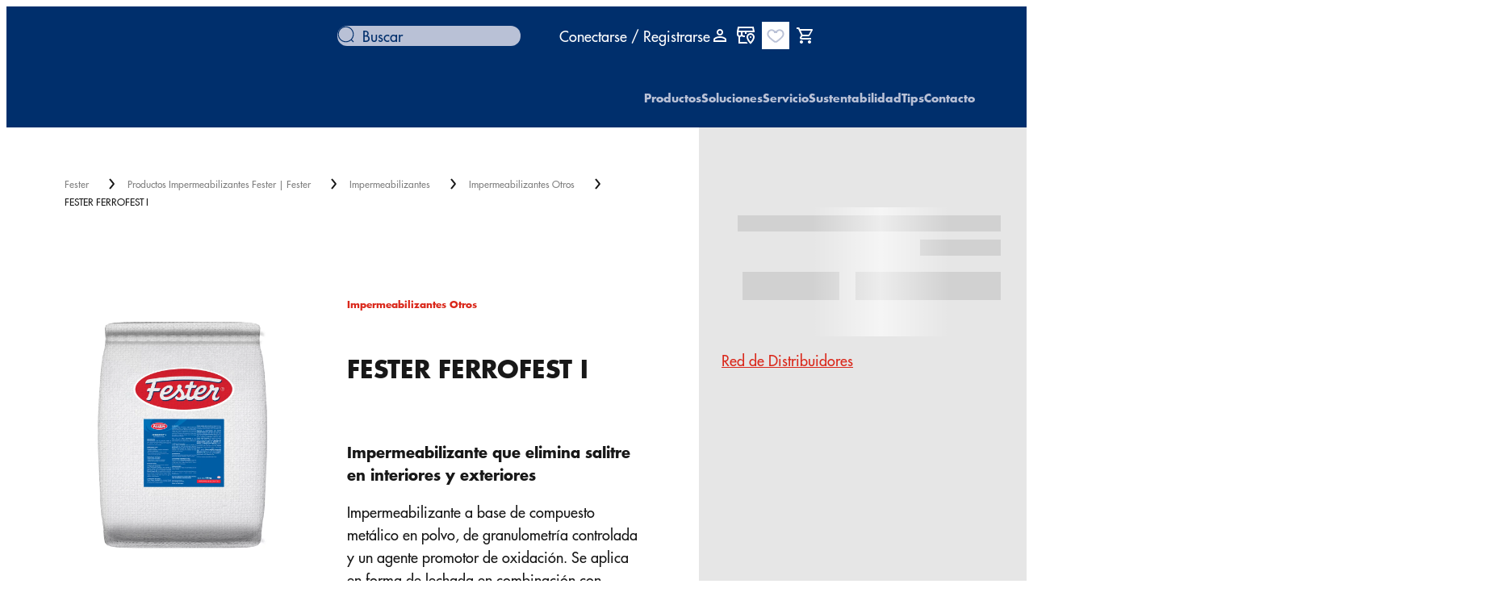

--- FILE ---
content_type: text/html;charset=utf-8
request_url: https://www.fester.com.mx/productos/central-pdp.html/fester-ferrofest-i/SAP_0201WYF012N0.html
body_size: 103928
content:


<!DOCTYPE HTML>
<html lang="es-MX" dir="ltr">

<head>
    
    <script defer="defer" type="text/javascript" src="/.rum/@adobe/helix-rum-js@%5E2/dist/rum-standalone.js"></script>
<link href="https://dm.henkel-dam.com" rel="preconnect"/>
    <script>
        performance.mark('HTML head start');
    </script>
    <meta charset="UTF-8"/>
    
<link rel="icon" sizes="16x16" href="https://dm.henkel-dam.com/is/image/henkel/fester-favicon-16x16?fmt=png-alpha&qlt=90&wid=16"/>
<link rel="apple-touch-icon" href="https://dm.henkel-dam.com/is/image/henkel/fester-apple-touch-icon?fmt=png-alpha&qlt=90&wid=128"/>
<link rel="apple-touch-icon" sizes="128x128" href="https://dm.henkel-dam.com/is/image/henkel/fester-apple-touch-icon?fmt=png-alpha&qlt=90&wid=128"/>
<link rel="apple-touch-icon" sizes="196x196" href="https://dm.henkel-dam.com/is/image/henkel/Fester-Favicon-196x196?fmt=png-alpha&qlt=90&wid=196"/>
    <meta name="template" content="content-page"/>
    <meta name="viewport" content="width=device-width, initial-scale=1"/>
    
    
    

    
    
        
        <link rel="preload" as="image" fetchpriority="high" imagesrcset="https://dm.henkel-dam.com/is/image/henkel/Fester-Ferrofest-I-Saco-10-kg-IDH1630099?wid=240&amp;fmt=webp&amp;qlt=85&amp;fit=hfit%2C1 240w, https://dm.henkel-dam.com/is/image/henkel/Fester-Ferrofest-I-Saco-10-kg-IDH1630099?wid=480&amp;fmt=webp&amp;qlt=85&amp;fit=hfit%2C1 480w, https://dm.henkel-dam.com/is/image/henkel/Fester-Ferrofest-I-Saco-10-kg-IDH1630099?wid=768&amp;fmt=webp&amp;qlt=85&amp;fit=hfit%2C1 768w, https://dm.henkel-dam.com/is/image/henkel/Fester-Ferrofest-I-Saco-10-kg-IDH1630099?wid=1024&amp;fmt=webp&amp;qlt=85&amp;fit=hfit%2C1 1024w, https://dm.henkel-dam.com/is/image/henkel/Fester-Ferrofest-I-Saco-10-kg-IDH1630099?wid=1280&amp;fmt=webp&amp;qlt=85&amp;fit=hfit%2C1 1280w, https://dm.henkel-dam.com/is/image/henkel/Fester-Ferrofest-I-Saco-10-kg-IDH1630099?wid=1440&amp;fmt=webp&amp;qlt=85&amp;fit=hfit%2C1 1440w" imagessizes="50vw"/>
    
        
        <link rel="preload" as="image" fetchpriority="high" imagesrcset="https://dm.henkel-dam.com/is/image/henkel/Fester-Ferrofest-I-Saco-10-kg-IDH1630099?wid=240&amp;fmt=webp&amp;qlt=85&amp;fit=hfit%2C1 240w, https://dm.henkel-dam.com/is/image/henkel/Fester-Ferrofest-I-Saco-10-kg-IDH1630099?wid=480&amp;fmt=webp&amp;qlt=85&amp;fit=hfit%2C1 480w, https://dm.henkel-dam.com/is/image/henkel/Fester-Ferrofest-I-Saco-10-kg-IDH1630099?wid=768&amp;fmt=webp&amp;qlt=85&amp;fit=hfit%2C1 768w, https://dm.henkel-dam.com/is/image/henkel/Fester-Ferrofest-I-Saco-10-kg-IDH1630099?wid=1024&amp;fmt=webp&amp;qlt=85&amp;fit=hfit%2C1 1024w, https://dm.henkel-dam.com/is/image/henkel/Fester-Ferrofest-I-Saco-10-kg-IDH1630099?wid=1280&amp;fmt=webp&amp;qlt=85&amp;fit=hfit%2C1 1280w, https://dm.henkel-dam.com/is/image/henkel/Fester-Ferrofest-I-Saco-10-kg-IDH1630099?wid=1440&amp;fmt=webp&amp;qlt=85&amp;fit=hfit%2C1 1440w" imagessizes="50vw"/>
    

    <meta content="JWcl4wQAQCf_7ksaCPQACozX66QVu3PTArcio6cOvZA" name="google-site-verification"/>


    
    
    <link rel="canonical" href="https://www.fester.com.mx/productos/central-pdp.html/fester-ferrofest-i/SAP_0201WYF012N0.html"/>
    <meta name="robots" content="index,follow"/>

    <script type="application/ld+json" id="page-seo-jsonLD">
        [{"description":"","url":"","parentOrganization":{"@type":"Organization","name":"Henkel"},"contactPoint":{"telephone":"","@type":"ContactPoint","contactType":""},"sameAs":[],"logo":"googletest.com","brand":{"@type":"Organization"},"name":"Loctite1","@context":"https://schema.org","@type":"Organization"},{"author":{"@type":"Organization","name":"Loctite1"},"speakable":{"xpath":["/html/head/title","/html/head/meta[@name='description']/@content"],"@type":"SpeakableSpecification"},"@context":"https://schema.org","@id":"https://www.fester.com.mx/productos/central-pdp.html/fester-ferrofest-i/SAP_0201WYF012N0.html","@type":"WebPage"},{"description":"Elimina la aparición del salitre Puede se aplicado en interiores y exteriores Adhiere sobre superficies con humedad","url":"https://www.fester.com.mx/productos/central-pdp.html/fester-ferrofest-i/SAP_0201WYF012N0.html","image":"https://dm.henkel-dam.com/is/image/henkel/Fester-Ferrofest-I-Saco-10-kg-IDH1630099","brand":{"@type":"Brand","name":"FESTER"},"name":"FESTER FERROFEST I","@context":"https://schema.org","@id":"SAP_0201WYF012N0","@type":"Product"}]
    </script>
    

    
    

	



    
    
    

<script>
  window.raqnCIAM = window.raqnCIAM || {};
  window.raqnCIAM.isEnabled = true;
  window.raqnCIAM.isInit = window.raqnCIAM.isInit || false;
</script>

    
    
        <script src="/etc.clientlibs/heliux/clientlibs/commons/treeshaking.lc-f472aace6ff3204f65c2d8d5e729ac03-lc.min.js" defer type="text/javascript"></script>
<script src="/etc.clientlibs/heliux/clientlibs/commons/vendors.lc-1824e2ed8a086bdbf840dde2e6bae859-lc.min.js" defer type="text/javascript"></script>
<script src="/etc.clientlibs/heliux/clientlibs/commons/commons.lc-d41d8cd98f00b204e9800998ecf8427e-lc.min.js" defer type="text/javascript"></script>
<script src="/etc.clientlibs/heliux/clientlibs/commons/integrations/ciam/vendors.lc-12e88f817fb16b7a6ac2c682addee131-lc.min.js" defer type="text/javascript"></script>
<script src="/etc.clientlibs/heliux/clientlibs/commons/integrations/ciam/commons.lc-29cef02ae8d64747c0ee8092a46bf220-lc.min.js" defer type="text/javascript"></script>
<script src="/etc.clientlibs/heliux/clientlibs/commons/api.lc-53560ccff7bf45952507327cbcc1bdd3-lc.min.js" defer type="text/javascript"></script>
<script src="/etc.clientlibs/heliux/clientlibs/commons/integrations/ciam/fetch.lc-df82f501c413c80cd3fe0f1f6e46df9b-lc.min.js" defer type="text/javascript"></script>
<script src="/etc.clientlibs/heliux/clientlibs/commons/integrations/ciam/user.lc-fed6834ada54c0db78335d1969e9dc2d-lc.min.js" defer type="text/javascript"></script>
<script src="/etc.clientlibs/heliux/clientlibs/commons/integrations/ciam/main.lc-9dc884de1bf2328c89ca077c0112e8a5-lc.min.js" defer type="text/javascript"></script>
<script src="/etc.clientlibs/heliux/clientlibs/publish/components/content/integration/ciam/auth/v1/auth.lc-929688ae323319040283638b94cc29f0-lc.min.js" defer type="text/javascript"></script>

    

    <script>
        performance.mark('CiamAuth script injected');
    </script>
    <script type="text/template" data-components="CiamAuth" data-components-params-ciamauth='{&#34;skipUI&#34;:true,&#34;forceRedirectToLoginPage&#34;:false,&#34;knownAuthorities&#34;:[&#34;henkelidentity.b2clogin.com&#34;],&#34;registerRedirectUrl&#34;:&#34;https://www.fester.com.mx/support/confirmation.html&#34;,&#34;consentMappings&#34;:[{&#34;property&#34;:&#34;HenkelCapitalSAdeCV-HenkelAGCoKGaA.MX.FESTER.personalizedBusinessProposalsAndDigitalContent.ES.marketing&#34;,&#34;name&#34;:&#34;personalize&#34;},{&#34;property&#34;:&#34;HenkelCapitalSAdeCV-HenkelAGCoKGaA.MX.FESTER.personalizedAdsOnFacebookAndLinkedIn.ES.marketing&#34;,&#34;name&#34;:&#34;media&#34;},{&#34;property&#34;:&#34;HenkelCapitalSAdeCV-HenkelAGCoKGaA.MX.FESTER.personalizedNewslettersAndAdvertisements.ES.marketing&#34;,&#34;name&#34;:&#34;email&#34;}],&#34;servlet&#34;:&#34;/content/heliux/adhesive/fester/mx/es/productos/central-pdp&#34;,&#34;popUpWidth&#34;:1000,&#34;extraParameters&#34;:{&#34;ui_locales&#34;:&#34;es&#34;},&#34;enabled&#34;:true,&#34;doNotExtendScope&#34;:false,&#34;userFlow&#34;:&#34;popup&#34;,&#34;userProfilePageUrl&#34;:&#34;https://www.fester.com.mx/my-account.html&#34;,&#34;userApiUrl&#34;:&#34;https://api.raqn.io/ciam/v1&#34;,&#34;forceRedirectToUserLanguage&#34;:false,&#34;loginRedirectUrl&#34;:&#34;https://www.fester.com.mx/&#34;,&#34;changePasswordAuthority&#34;:null,&#34;logoutRedirectUrl&#34;:&#34;https://www.fester.com.mx/&#34;,&#34;accountDeletionRedirectUrl&#34;:&#34;https://www.fester.com.mx/my-account/delete.html&#34;,&#34;clientId&#34;:&#34;1fb37f0f-9761-427b-b3bc-28950d4618e7&#34;,&#34;isUserVerificationPage&#34;:false,&#34;extraHeaders&#34;:{},&#34;changePasswordPopUpWidth&#34;:0,&#34;subscriptionKey&#34;:&#34;dc09a0a181134044ad070acc72256e58&#34;,&#34;tokenCookieName&#34;:&#34;FESTER_CIAM_TOKEN&#34;,&#34;errorMessages&#34;:{&#34;500&#34;:&#34;Disculpa. Estamos teniendo un problema de nuestro lado. &lt;a href=\&#34;https://www-fester-com-mx.ref.web.raqn.io/support.html\&#34;>Por favor, inténtalo de nuevo en unos momentos. ¿Sigues teniendo problemas? Contacta al soporte.&lt;/a>&#34;,&#34;409&#34;:&#34;¿Es posible que ya tengas una cuenta? Haz clic en el ícono de perfil para intentar iniciar sesión.&#34;},&#34;authority&#34;:&#34;https://henkelidentity.b2clogin.com/henkelidentity.onmicrosoft.com/B2C_1A_SignInUp_CIAM&#34;}'></script>
    
        
    
        <script src="/etc.clientlibs/heliux/clientlibs/publish/components/content/integration/ciam/user/v1/user.lc-1d8d6f1c81daf482483c8c3c2119d030-lc.min.js" defer type="text/javascript"></script>

    

        <script type="text/template" data-components="CiamUser" data-components-params-ciamuser='{&#34;accountDeletionRedirectUrl&#34;:&#34;https://www.fester.com.mx/my-account/delete.html&#34;,&#34;registerRedirectUrl&#34;:&#34;https://www.fester.com.mx/support/confirmation.html&#34;,&#34;userApiV2Url&#34;:&#34;https://api.raqn.io/ciam/v2&#34;,&#34;clientId&#34;:&#34;1fb37f0f-9761-427b-b3bc-28950d4618e7&#34;,&#34;extraParameters&#34;:{&#34;ui_locales&#34;:&#34;es&#34;},&#34;extraHeaders&#34;:{},&#34;subscriptionKey&#34;:&#34;dc09a0a181134044ad070acc72256e58&#34;,&#34;userProfilePageUrl&#34;:&#34;https://www.fester.com.mx/my-account.html&#34;,&#34;userApiUrl&#34;:&#34;https://api.raqn.io/ciam/v1&#34;,&#34;errorMessages&#34;:{&#34;500&#34;:&#34;Disculpa. Estamos teniendo un problema de nuestro lado. &lt;a href=\&#34;https://www-fester-com-mx.ref.web.raqn.io/support.html\&#34;>Por favor, inténtalo de nuevo en unos momentos. ¿Sigues teniendo problemas? Contacta al soporte.&lt;/a>&#34;,&#34;409&#34;:&#34;¿Es posible que ya tengas una cuenta? Haz clic en el ícono de perfil para intentar iniciar sesión.&#34;},&#34;useV2Api&#34;:false,&#34;forceRedirectToUserLanguage&#34;:false,&#34;userConsentMappings&#34;:[],&#34;captchaConfig&#34;:{&#34;fieldName&#34;:&#34;frc-captcha-solution&#34;,&#34;headerName&#34;:&#34;X-Captcha-Nonce&#34;}}'></script>
    






<script>
  window.heliuxGigyaService = window.heliuxGigyaService || {};
  window.heliuxGigyaService.isEnabled = false;
  window.heliuxGigyaService.isInit = window.heliuxGigyaService.isInit || false;
</script>






    
    



  


    
    <title id="pageTitle">FESTER FERROFEST I - FESTER</title>
    
    <meta id="pageDescription" name="description" content="FESTER Ferrofest I es un impermeabilizante en polvo con compuesto metálico, usado como tratamiento preventivo y correctivo contra humedad, manchas y salitre."/>

    


    
    <script type="text/template" data-components="OpenTelemetry" data-components-params-opentelemetry='{
                "config": {&#34;environment&#34;:&#34;prod&#34;,&#34;distributedTracingOrigins&#34;:[],&#34;logLevel&#34;:&#34;warn&#34;,&#34;transactionSampleRate&#34;:1.0,&#34;serverUrl&#34;:&#34;https://observability.raqn.io&#34;,&#34;active&#34;:true,&#34;serverUrlPrefix&#34;:&#34;&#34;,&#34;serviceName&#34;:&#34;www_fester_com_mx_rum&#34;,&#34;disableInstrumentations&#34;:[]},
                "data": {&#34;groupPages&#34;:false,&#34;pageType&#34;:&#34;product&#34;,&#34;pageName&#34;:&#34;central-pdp&#34;,&#34;enableUserContext&#34;:false}
            }'></script>
    
    
        <script src="/etc.clientlibs/heliux/clientlibs/publish/components/structure/rum/opentelemetry/v1/opentelemetry.lc-bb01dbb3faa024b6dc85528096253a55-lc.min.js" defer type="text/javascript"></script>

    




    
    
    
    
    
    
        <script type="text/javascript">(self.heliuxModules=self.heliuxModules||[]).push([[3076],{22453:()=>{!function(){"use strict";const e=e=>"connection"in navigator?e.indexOf(navigator.connection.effectiveType)>=0?"slow":"fast":"unknown",n=e=>null!==sessionStorage.getItem(e),o=e=>{try{return n(e)?JSON.parse(sessionStorage.getItem(e)):{}}catch(e){return 0}},t={settings:{lowRAM:4,lowCPU:4,slowConnectionTypes:["slow-2g","2g","3g"]},sessionStorageKey:"progressiveUserSettings"};window.progUX=s=>{const r={...t,...s},{sessionStorageKey:i}=r,c=o(i),a=n(i)?(n=>{const{slowConnectionTypes:o}=n;return{connectionSpeed:e(o)}})(r.settings):(n=>{const{lowRAM:o,lowCPU:t,slowConnectionTypes:s}=n;return{memoryLevel:(e=>{if(!("deviceMemory"in navigator))return"unknown";const n=navigator.deviceMemory;return n===e?"mid":n>e?"high":"low"})(o),cpuLevel:(e=>{if(!("hardwareConcurrency"in navigator))return"unknown";const n=navigator.hardwareConcurrency;return n===e?"mid":n>e?"high":"low"})(t),connectionSpeed:e(s),saveData:"connection"in navigator?navigator.connection.saveData:0,reducedMotion:window.matchMedia("(prefers-reduced-motion: reduce)").matches,doNotTrack:(()=>{const e="doNotTrack"in navigator,n="1"===navigator.doNotTrack;return e&&n})()}})(r.settings);((e,n)=>{((e,n)=>{try{sessionStorage.setItem(n,JSON.stringify(e))}catch(e){}})(e,n),function(e){const n=o(e),t=document.getElementsByTagName("html")[0];Object.entries(n).forEach(e=>{const[n,o]=e,s=`${n}-${o}`;t.classList.add(s)})}(n)})(Object.assign(c,a),i)}}()},26766:(e,n,o)=>{o(22453),window.progUX()}},e=>{e(e.s=26766)}]);</script>

    

    


    


    
    
    



    

    

    <script type="text/plain" class="optanon-category-C0004" src="//assets.adobedtm.com/6f3e7fc3f999/a1700af0ee76/launch-18dc5094c96f.min.js" async>
    </script>

    


    
    
        
    

    
    
    
    


<template class="adobeanalytics__base" data-components="AdobeAnalytics" data-components-params-AdobeAnalytics='{ "damDomains": "[dm.henkel-dam.com,datasheets.tdx.henkel.com]" ,
               "cookieCategoryIdsForTracking": "C0004",
               "itemsToTrackConfigs": {
                    "pageViewOnInitAnalyticsConfig": {
                         "trackingProperties": {&#34;_henkel&#34;:{&#34;page&#34;:{&#34;strategicBusinessUnit&#34;:&#34;ACB&#34;,&#34;country&#34;:&#34;MX&#34;,&#34;businessUnit&#34;:&#34;&#34;,&#34;subGroup&#34;:&#34;&#34;,&#34;publishDate&#34;:&#34;2025-12-15&#34;,&#34;language&#34;:&#34;es&#34;,&#34;category&#34;:&#34;Product Detail&#34;,&#34;group&#34;:&#34;&#34;}},&#34;web&#34;:{&#34;webPageDetails&#34;:{&#34;isErrorPage&#34;:false,&#34;name&#34;:&#34;central-pdp&#34;,&#34;isHomePage&#34;:false}},&#34;environment&#34;:{&#34;type&#34;:&#34;prod&#34;}},
                         "trackingParams": {
                              "includeIdentityEmailAddressHash": false,
                              "includeIdentifierTrackingInformation": false
                         }
                    }
               },
               "userConditionalBehavior": {}
          }'>
</template>


    
	    
    
        <script src="/etc.clientlibs/heliux/clientlibs/commons/tracking.lc-0032e0513cdc7711f4fa8c59bd0b1568-lc.min.js" defer type="text/javascript"></script>
<script src="/etc.clientlibs/heliux/clientlibs/publish/components/tracking/adobeanalytics/v1/adobeanalytics.lc-bf176617e81c45b9b9e8be94935c6d5d-lc.min.js" defer type="text/javascript"></script>

    

	    
	    
    
    







    

    
    <meta property="og:image" content="https://dm.henkel-dam.com/is/image/henkel/Fester-Ferrofest-I-Saco-10-kg-IDH1630099"/>
<meta property="og:type" content="product"/>
<meta property="twitter:title" content="FESTER FERROFEST I"/>
<meta property="twitter:card" content="product"/>
<meta property="twitter:description" content="Elimina la aparición del salitre Puede se aplicado en interiores y exteriores Adhiere sobre superficies con humedad"/>
<meta property="og:title" content="FESTER FERROFEST I"/>
<meta property="og:url" content="https://www.fester.com.mx/productos/central-pdp.html"/>
<meta property="og:description" content="Elimina la aparición del salitre Puede se aplicado en interiores y exteriores Adhiere sobre superficies con humedad"/>
<meta property="twitter:image" content="https://dm.henkel-dam.com/is/image/henkel/Fester-Ferrofest-I-Saco-10-kg-IDH1630099"/>

    



  <style>
    body,raqn-theme {
  --global-iconSize-default-font-size:24px;
  --global-color-default-background-6:#DDDDDD;
  --global-color-default-background-5:#F7F8FA;
  --global-color-default-main-color:#181818;
  --global-color-default-background-4:#da281b;
  --global-color-default-background-3:#808080;
  --global-color-default-background-2:#002f6c;
  --global-color-default-background-1:#e6e6e6;
  --global-color-default-accent2:#da281b;
  --global-color-default-accent1:#da281b;
  --global-color-default-accent1-hover:#da281b;
  --global-color-default-accent1-disabled:#cccccc;
  --global-color-default-accent2-text:#ffffff;
  --global-color-default-alt-color:#ffffff;
  --global-color-default-accent1-hover-text:#ffffff;
  --global-color-default-success-color:#00FF00;
  --global-color-default-accent2-disabled:#a7a6a6;
  --global-color-default-accent2-hover:#da281b;
  --global-color-default-background:#ffffff;
  --global-color-default-accent2-disabled-text:#aaaaaa;
  --global-color-default-accent1-text:#ffffff;
  --global-color-default-error-color:#ae0000;
  --global-color-default-accent1-disabled-text:#aaaaaa;
  --global-color-default-accent2-hover-text:#000000;
  --global-color-primary-main-color:#181818;
  --global-color-primary-background-1:#b9c1d6;
  --global-color-primary-accent2:#e20f0f;
  --global-color-primary-accent1:#ffffff;
  --global-color-primary-accent1-hover:#e20f0f;
  --global-color-primary-accent1-disabled:#a7a6a6;
  --global-color-primary-accent2-text:#ffffff;
  --global-color-primary-alt-color:#002f6c;
  --global-color-primary-accent1-hover-text:#000000;
  --global-color-primary-success-color:#00FF00;
  --global-color-primary-accent2-disabled:#c9bbaa;
  --global-color-primary-accent2-hover:#ffffff;
  --global-color-primary-background:#ffffff;
  --global-color-primary-accent2-disabled-text:#aaaaaa;
  --global-color-primary-accent1-text:#000000;
  --global-color-primary-error-color:#ae0000;
  --global-color-primary-accent1-disabled-text:#aaaaaa;
  --global-color-primary-accent2-hover-text:#000000;
  --global-color-secondary-main-color:#b9c1d6;
  --global-color-secondary-background-3:#808080;
  --global-color-secondary-background-2:#da281b;
  --global-color-secondary-background-1:#302e2d;
  --global-color-secondary-accent2:#da281b;
  --global-color-secondary-accent1:#ffffff;
  --global-color-secondary-accent1-hover:#da281b;
  --global-color-secondary-accent1-disabled:#c9bbaa;
  --global-color-secondary-accent2-text:#ffffff;
  --global-color-secondary-alt-color:#ffffff;
  --global-color-secondary-accent1-hover-text:#000000;
  --global-color-secondary-success-color:#00FF00;
  --global-color-secondary-accent2-disabled:#a7a6a6;
  --global-color-secondary-accent2-hover:#ffffff;
  --global-color-secondary-background:#002f6c;
  --global-color-secondary-accent2-disabled-text:#aaaaaa;
  --global-color-secondary-accent1-text:#da281b;
  --global-color-secondary-error-color:#ae0000;
  --global-color-secondary-accent1-disabled-text:#aaaaaa;
  --global-color-secondary-accent2-hover-text:#da281b;
  --global-layout-header-height-mobile:80px;
  --global-layout-header-height-desktop:96px;
  --global-layout-default-grid-gutter:20px;
  --global-layout-default-row-gap:24px;
  --global-layout-default-row-gap-small:16px;
  --global-layout-default-grid-gutter-small:16px;
  --global-layout-default-margin:16px;
  --global-layout-default-grid-gutter-medium:18px;
  --global-layout-default-margin-l:24px;
  --global-layout-default-row-gap-medium:20px;
  --global-layout-default-margin-m:20px;
  --global-layout-big-margin:32px;
  --global-layout-big-margin-l:40px;
  --global-layout-big-margin-m:36px;
  --global-layout-small-margin:8px;
  --global-layout-small-margin-l:8px;
  --global-layout-small-margin-m:8px;
  --global-layout-negative-margin:-16px;
  --global-layout-negative-margin-l:-24px;
  --global-layout-negative-margin-m:-20px;
  --global-layout-content-max-width-xl:1264px;
  --global-layout-content-max-width-l:944px;
  --global-layout-content-max-width-m:728px;
  --global-layout-content-max-width-xxl:1680px;
  --global-fonts-body-custom-family-file-light:\2f content\2f dam\2fheliux\2f adhesive\2f ceresit\2f fonts\2f futura-book.woff2;
  --global-fonts-body-device-family:Helvetica Neue, Helvetica, Arial, sans-serif;
  --global-fonts-body-custom-family-file-italic:\2f content\2f dam\2fheliux\2f adhesive\2f ceresit\2f fonts\2f futura-medium.woff2;
  --global-fonts-body-custom-family:body;
  --global-fonts-body-custom-family-file-bold:\2f content\2f dam\2fheliux\2f adhesive\2f ceresit\2f fonts\2f futura-bold.woff2;
  --global-fonts-body-custom-family-file-normal:\2f content\2f dam\2fheliux\2f adhesive\2f ceresit\2f fonts\2f futura-medium.woff2;
  --global-fonts-headings-custom-family-file-light:\2f content\2f dam\2fheliux\2f adhesive\2f ceresit\2f fonts\2f futura-book.woff2;
  --global-fonts-headings-device-family:Helvetica Neue, Helvetica, Arial, sans-serif;
  --global-fonts-headings-custom-family-file-italic:\2f content\2f dam\2fheliux\2f adhesive\2f ceresit\2f fonts\2f futura-medium.woff2;
  --global-fonts-headings-custom-family:headings;
  --global-fonts-headings-custom-family-file-bold:\2f content\2f dam\2fheliux\2f adhesive\2f ceresit\2f fonts\2f futura-bold.woff2;
  --global-fonts-headings-custom-family-file-normal:\2f content\2f dam\2fheliux\2f adhesive\2f ceresit\2f fonts\2f futura-medium.woff2;
  --global-fonts-navigation-custom-family-file-light:\2f content\2f dam\2fheliux\2f adhesive\2f ceresit\2f fonts\2f futura-book.woff2;
  --global-fonts-navigation-device-family:Helvetica Neue, Helvetica, Arial, sans-serif;
  --global-fonts-navigation-custom-family-file-italic:\2f content\2f dam\2fheliux\2f adhesive\2f ceresit\2f fonts\2f futura-medium.woff2;
  --global-fonts-navigation-custom-family:navigation;
  --global-fonts-navigation-custom-family-file-bold:\2f content\2f dam\2fheliux\2f adhesive\2f ceresit\2f fonts\2f futura-bold.woff2;
  --global-fonts-navigation-custom-family-file-normal:\2f content\2f dam\2fheliux\2f adhesive\2f ceresit\2f fonts\2f futura-medium.woff2;
  --global-type-heading1-font-size-tablet:30px;
  --global-type-heading1-font-size-extra-large-desktop:48px;
  --global-type-heading1-font-size-desktop:40px;
  --global-type-heading1-font-weight:bold;
  --global-type-heading1-letter-spacing:0px;
  --global-type-heading1-font-size-large-desktop:40px;
  --global-type-heading1-font-size-mobile:24px;
  --global-type-heading1-font-family:headings, Helvetica Neue, Helvetica, Arial, sans-serif;
  --global-type-heading1-line-height:1.2em;
  --global-type-heading2-font-size-tablet:30px;
  --global-type-heading2-font-size-extra-large-desktop:40px;
  --global-type-heading2-font-size-desktop:30px;
  --global-type-heading2-font-weight:bold;
  --global-type-heading2-letter-spacing:0px;
  --global-type-heading2-font-size-large-desktop:30px;
  --global-type-heading2-font-size-mobile:20px;
  --global-type-heading2-font-family:headings, Helvetica Neue, Helvetica, Arial, sans-serif;
  --global-type-heading2-line-height:1.2em;
  --global-type-heading3-font-size-tablet:20px;
  --global-type-heading3-font-size-extra-large-desktop:30px;
  --global-type-heading3-font-size-desktop:20px;
  --global-type-heading3-font-weight:bold;
  --global-type-heading3-letter-spacing:0px;
  --global-type-heading3-font-size-large-desktop:20px;
  --global-type-heading3-font-size-mobile:20px;
  --global-type-heading3-font-family:headings, Helvetica Neue, Helvetica, Arial, sans-serif;
  --global-type-heading3-line-height:1.2em;
  --global-type-heading4-font-size-tablet:22px;
  --global-type-heading4-font-size-extra-large-desktop:24px;
  --global-type-heading4-font-size-desktop:24px;
  --global-type-heading4-font-weight:bold;
  --global-type-heading4-letter-spacing:0px;
  --global-type-heading4-font-size-large-desktop:24px;
  --global-type-heading4-font-size-mobile:20px;
  --global-type-heading4-font-family:headings, Helvetica Neue, Helvetica, Arial, sans-serif;
  --global-type-heading4-line-height:1.2em;
  --global-type-heading5-font-size-tablet:20px;
  --global-type-heading5-font-size-extra-large-desktop:20px;
  --global-type-heading5-font-size-desktop:20px;
  --global-type-heading5-font-weight:normal;
  --global-type-heading5-letter-spacing:0px;
  --global-type-heading5-font-size-large-desktop:20px;
  --global-type-heading5-font-size-mobile:20px;
  --global-type-heading5-font-family:headings, Helvetica Neue, Helvetica, Arial, sans-serif;
  --global-type-heading5-line-height:1.2em;
  --global-type-heading6-font-size-tablet:16px;
  --global-type-heading6-font-size-extra-large-desktop:16px;
  --global-type-heading6-font-size-desktop:16px;
  --global-type-heading6-font-weight:normal;
  --global-type-heading6-letter-spacing:0px;
  --global-type-heading6-font-size-large-desktop:16px;
  --global-type-heading6-font-size-mobile:16px;
  --global-type-heading6-font-family:headings, Helvetica Neue, Helvetica, Arial, sans-serif;
  --global-type-heading6-line-height:1.33em;
  --global-type-heading7-font-size-tablet:40px;
  --global-type-heading7-font-size-extra-large-desktop:56px;
  --global-type-heading7-font-size-desktop:56px;
  --global-type-heading7-font-weight:bold;
  --global-type-heading7-letter-spacing:0px;
  --global-type-heading7-font-size-large-desktop:56px;
  --global-type-heading7-font-size-mobile:24px;
  --global-type-heading7-font-family:headings, Helvetica Neue, Helvetica, Arial, sans-serif;
  --global-type-heading7-line-height:1.2em;
  --global-type-linklist-font-size-tablet:18px;
  --global-type-linklist-font-size-extra-large-desktop:18px;
  --global-type-linklist-font-size-desktop:18px;
  --global-type-linklist-font-weight:normal;
  --global-type-linklist-letter-spacing:0px;
  --global-type-linklist-font-size-large-desktop:18px;
  --global-type-linklist-font-size-mobile:18px;
  --global-type-linklist-font-family:headings, Helvetica Neue, Helvetica, Arial, sans-serif;
  --global-type-linklist-line-height:1.3333em;
  --global-type-body-font-size-tablet:18px;
  --global-type-body-font-size-extra-large-desktop:20px;
  --global-type-body-font-size-desktop:18px;
  --global-type-body-font-weight:normal;
  --global-type-body-letter-spacing:0px;
  --global-type-body-font-size-large-desktop:18px;
  --global-type-body-font-size-mobile:18px;
  --global-type-body-font-family:headings, Helvetica Neue, Helvetica, Arial, sans-serif;
  --global-type-body-line-height:1.2em;
  --global-type-label-font-size-tablet:12px;
  --global-type-label-font-size-extra-large-desktop:14px;
  --global-type-label-font-size-desktop:12px;
  --global-type-label-font-weight:normal;
  --global-type-label-letter-spacing:0px;
  --global-type-label-font-size-large-desktop:14px;
  --global-type-label-font-size-mobile:12px;
  --global-type-label-font-family:headings, Helvetica Neue, Helvetica, Arial, sans-serif;
  --global-type-label-line-height:1.375em;
  --global-type-cta-font-size-tablet:14px;
  --global-type-cta-font-size-extra-large-desktop:14px;
  --global-type-cta-font-size-desktop:14px;
  --global-type-cta-font-weight:bold;
  --global-type-cta-letter-spacing:0px;
  --global-type-cta-font-size-large-desktop:14px;
  --global-type-cta-font-size-mobile:14px;
  --global-type-cta-font-family:headings, Helvetica Neue, Helvetica, Arial, sans-serif;
  --global-type-cta-line-height:1.428em;
  --global-type-caption-font-size-tablet:12px;
  --global-type-caption-font-size-extra-large-desktop:12px;
  --global-type-caption-font-size-desktop:12px;
  --global-type-caption-font-weight:normal;
  --global-type-caption-letter-spacing:0px;
  --global-type-caption-font-size-large-desktop:12px;
  --global-type-caption-font-size-mobile:12px;
  --global-type-caption-font-family:headings, Helvetica Neue, Helvetica, Arial, sans-serif;
  --global-type-caption-line-height:1.2em;
  --global-type-navigation-font-size-tablet:14px;
  --global-type-navigation-font-size-extra-large-desktop:18px;
  --global-type-navigation-font-size-desktop:14px;
  --global-type-navigation-font-weight:bold;
  --global-type-navigation-letter-spacing:0px;
  --global-type-navigation-font-size-large-desktop:14px;
  --global-type-navigation-font-size-mobile:14px;
  --global-type-navigation-font-family:headings, Helvetica Neue, Helvetica, Arial, sans-serif;
  --global-type-navigation-line-height:1.2em;
  --global-type-navigationLevel2-font-size-tablet:14px;
  --global-type-navigationLevel2-font-size-extra-large-desktop:18px;
  --global-type-navigationLevel2-font-size-desktop:14px;
  --global-type-navigationLevel2-font-weight:bold;
  --global-type-navigationLevel2-letter-spacing:0px;
  --global-type-navigationLevel2-font-size-large-desktop:18px;
  --global-type-navigationLevel2-font-size-mobile:14px;
  --global-type-navigationLevel2-font-family:headings, Helvetica Neue, Helvetica, Arial, sans-serif;
  --global-type-navigationLevel2-line-height:1.2em;
  --global-type-navigationLevel3-font-size-tablet:12px;
  --global-type-navigationLevel3-font-size-extra-large-desktop:16px;
  --global-type-navigationLevel3-font-size-desktop:12px;
  --global-type-navigationLevel3-font-weight:normal;
  --global-type-navigationLevel3-letter-spacing:0px;
  --global-type-navigationLevel3-font-size-large-desktop:16px;
  --global-type-navigationLevel3-font-size-mobile:12px;
  --global-type-navigationLevel3-font-family:headings, Helvetica Neue, Helvetica, Arial, sans-serif;
  --global-type-navigationLevel3-line-height:1.33em;
  --global-type-meta-font-size-tablet:14px;
  --global-type-meta-font-size-desktop:14px;
  --global-type-meta-font-weight:normal;
  --global-type-meta-letter-spacing:0px;
  --global-type-meta-font-size-mobile:14px;
  --global-type-meta-font-family:headings, Helvetica Neue, Helvetica, Arial, sans-serif;
  --global-type-meta-line-height:1.29em;
  --global-type-bulletedList-list-style-type:disc;
}
@font-face {
  font-family: body;
  font-style: normal;
  font-weight: 400;
  font-display: swap;
  src: url('/content/dam/heliux/adhesive/ceresit/fonts/futura-medium.woff2') format('woff2');
}
@font-face {
  font-family: body;
  font-style: normal;
  font-weight: 700;
  font-display: swap;
  src: url('/content/dam/heliux/adhesive/ceresit/fonts/futura-bold.woff2') format('woff2');
}
@font-face {
  font-family: body;
  font-style: normal;
  font-weight: 100;
  font-display: swap;
  src: url('/content/dam/heliux/adhesive/ceresit/fonts/futura-book.woff2') format('woff2');
}
@font-face {
  font-family: headings;
  font-style: normal;
  font-weight: 400;
  font-display: swap;
  src: url('/content/dam/heliux/adhesive/ceresit/fonts/futura-medium.woff2') format('woff2');
}
@font-face {
  font-family: headings;
  font-style: normal;
  font-weight: 700;
  font-display: swap;
  src: url('/content/dam/heliux/adhesive/ceresit/fonts/futura-bold.woff2') format('woff2');
}
@font-face {
  font-family: headings;
  font-style: normal;
  font-weight: 100;
  font-display: swap;
  src: url('/content/dam/heliux/adhesive/ceresit/fonts/futura-book.woff2') format('woff2');
}
@font-face {
  font-family: navigation;
  font-style: normal;
  font-weight: 400;
  font-display: swap;
  src: url('/content/dam/heliux/adhesive/ceresit/fonts/futura-medium.woff2') format('woff2');
}
@font-face {
  font-family: navigation;
  font-style: normal;
  font-weight: 700;
  font-display: swap;
  src: url('/content/dam/heliux/adhesive/ceresit/fonts/futura-bold.woff2') format('woff2');
}
@font-face {
  font-family: navigation;
  font-style: normal;
  font-weight: 100;
  font-display: swap;
  src: url('/content/dam/heliux/adhesive/ceresit/fonts/futura-book.woff2') format('woff2');
}

  </style>

  <style>
    
  </style>



    
        <link rel="stylesheet" href="/etc.clientlibs/heliux/clientlibs/publish/atomic/accessibility.lc-18b7fe24be78d93bdf103340ec4fe909-lc.min.css" type="text/css"><link rel="stylesheet" href="/etc.clientlibs/heliux/clientlibs/publish/atomic/type.lc-d5ce0f8248e74b180cadc9136af2a0a7-lc.min.css" type="text/css"><link rel="stylesheet" href="/etc.clientlibs/heliux/clientlibs/publish/atomic/visibility.lc-63edd126d4ed625bf19567343ff9cfeb-lc.min.css" type="text/css"><link rel="stylesheet" href="/etc.clientlibs/heliux/clientlibs/publish/atomic/grid.lc-3ba4a949d708821248b18cad4c653e30-lc.min.css" type="text/css"><link rel="stylesheet" href="/etc.clientlibs/heliux/clientlibs/publish/atomic/color.lc-e1b6d460eff90572bb4e6d274b965849-lc.min.css" type="text/css"><link rel="stylesheet" href="/etc.clientlibs/heliux/clientlibs/publish/components/content/animations/v1/animations.lc-d41d8cd98f00b204e9800998ecf8427e-lc.min.css" type="text/css"><link rel="stylesheet" href="/etc.clientlibs/heliux/clientlibs/publish.lc-7b423f798eb36cc2c4e206b6e9533558-lc.min.css" type="text/css">
    




    
        <link rel="stylesheet" href="/etc.clientlibs/heliux/clientlibs/publish/print.lc-d1697c04ed784abf1679ab80b69be408-lc.min.css" type="text/css" media="print">
    








<script type="text/javascript">
    window.raqnAPI = window.raqnAPI || {};
    let commerce = window.raqnAPI.commerce;
    if (!commerce) {
        commerce = {};
        try {
            commerce = JSON.parse('{\x22headers\x22:{\x22Ocp\u002DApim\u002DSubscription\u002DKey\x22:\x22ce0c39b67559408ca7639fad4edc1794\x22,\x22X\u002DChannel\u002DId\x22:\x22CH00000007\x22},\x22serviceURL\x22:\x22https:\/\/api.raqn.io\/dcp\u002Dstore\/mkp\/v1\x22,\x22params\x22:{}}');
        } catch(e) {
            console.warn('Error parsing Commerce JSON');
        }
        window.raqnAPI.commerce = commerce;
    }
</script>


    
    <script type="text/javascript">
        (() => {
            window.raqnCommerce = window.raqnCommerce || {};
            let configuration = window.raqnCommerce.configuration;
            if (!configuration) {
                configuration = {};
                try {
                    configuration = JSON.parse('{ \n  \x22env\x22: \x22prod\x22,\n  \x22flow\x22: \x22fester\x22,\n\x22api\x22: {\n      \x22commerce\x22: {\n          \x22baseUrl\x22: \x22https:\/\/api.raqn.io\/dcp\u002Dstore\/mkp\/v1\x22,\n          \x22headers\x22: [\n            { \x22key\x22: \x22Ocp\u002DApim\u002DSubscription\u002DKey\x22, \x22value\x22: \x22ce0c39b67559408ca7639fad4edc1794\x22},\n            { \x22key\x22: \x22X\u002DStore\u002DId\x22, \x22value\x22: \x22FSTMX\x22}\n          ]\n      },\n      \x22iPaasGraphQL\x22: {\n          \x22baseUrl\x22: \x22https:\/\/s\u002Dweu\u002Dprod\u002Draqnsp\u002Dapim.azure\u002Dapi.net\/raqnsearch\/raqnsearch\x22,\n          \x22contentPath\x22: \x22\/content\/heliux\/adhesive\/fester\x22,\n          \x22headers\x22: [\n            { \x22key\x22: \x22Subscription\u002DKey\x22, \x22value\x22: \x2253025c67eada4dc7a10fd7ec8cf0eb9b\x22 },\n            { \x22key\x22: \x22Content\u002DType\x22, \x22value\x22: \x22application\/json\x22 }\n          ]\n      }\n    }\n}');
                } catch(e) {
                    console.warn('Error parsing Commerce JSON');
                }
                window.raqnCommerce.configuration = configuration;
            }
        })();
    </script>








<script type="text/javascript">
  window.i18n = {
    endpoint:"\/api\/raqn\/content\/v1\/mx\/es.json",
  };
</script>

<style>
    heliux-inlinesection {
        display: flex;
    }

    heliux-banner {
        display: none;
    }
</style>


    
    
    

    

    
    
    

    
    
    
    
    
    <script>
        performance.mark('HTML head end');
    </script>
</head>




<body class="page basicpage page-type-product" data-client-country="US">



<script>
    performance.mark('HTML body start');
</script>


    
    
    
    



    
<div class="cookiebanner">


    
    
        
    

    
    
    
    




    <div class="scriptinjector__base" data-components="ScriptInjector" data-components-params-scriptinjector='{
             "src": "https://cdn.cookielaw.org/scripttemplates/otSDKStub.js",
             "name": "onetrust",
             "postLoadCallback": "",
             "attributes": {"data-domain-script":"e675d351-f148-421b-8ced-4b0d756533a9","charset":"UTF-8","data-language":"es-mx","data-document-language":"false"}
         }'>
    </div>


    <script type="text/javascript">
        var oneTrustBlockedStyles=document.createElement('style');
        oneTrustBlockedStyles.setAttribute('type','text/css');
        document.head.appendChild(oneTrustBlockedStyles);

        function OptanonWrapper() {
            window.dataLayer?.push({event:'OneTrustGroupsUpdated'});

            // When 'OneTrustGroupsUpdated' is called for the first time, 'window.OneTrust' is not initialised yet.
            // Therefor, we are calling another custom RAQN `RAQNOneTrustGroupsUpdated` event, to trigger some actions
            // on OneTrust changed callback
            window.dispatchEvent(new Event('RAQNOneTrustGroupsUpdated'));

            var activeGroups=OptanonActiveGroups.split(',').filter(function(n){return n;});
            oneTrustBlockedStyles.innerHTML=activeGroups.map(function(x){return activeGroups.map(function(y){return '.cookie-blocked-'+(x==y?x:x+"-"+y);}).join(',');}).join(',')+'{display:none}';
            document.body.setAttribute('data-wp-page-cookie',activeGroups.length>1?activeGroups.join(','):'not-accepted');
        }
    </script>



    
	    
    
        <script src="/etc.clientlibs/heliux/clientlibs/publish/components/content/scriptinjector/v1/scriptinjector.lc-ed358bd73e01a150f6b2d6d6a4439efd-lc.min.js" defer type="text/javascript"></script>

    

	    
	    
    
    
</div>
<div class="root responsivegrid">


<div class="aem-Grid aem-Grid--12 aem-Grid--default--12 ">
    
    <div class="experiencefragment aem-GridColumn aem-GridColumn--default--12"><div id="experiencefragment-4825bb645c" class="cmp-experiencefragment cmp-experiencefragment--header"><div class="xfpage page basicpage"><div class="xf-content-height">
 


<div class="aem-Grid aem-Grid--12 aem-Grid--default--12 ">
    
    <heliux-header class="header secondary aem-GridColumn aem-GridColumn--default--12">


    
    
        <link rel="stylesheet" href="/etc.clientlibs/heliux/clientlibs/publish/components/structure/header/v1/header/custom.lc-0a9dc5828ffe435132441ffbf6fda9fb-lc.min.css" type="text/css">
    

    
    
    
    



    
    
    
        <link rel="stylesheet" href="/etc.clientlibs/heliux/clientlibs/publish/components/structure/header/v1/header/sticky.lc-1d7caaf5ab535e416a978a4940169b55-lc.min.css" type="text/css">
    

    
    
    
    




<style class="customizations__css">@media all{.header .header1760514340644 heliux-navigation .navigation__group--level-0{flex-wrap:nowrap !important;}}</style>

<a class="header__skipContent" href="#maincontent" target="_self">Skip to Content</a>







<div class="header__wrapper">
    <header class="layoutHeader__base container-max layoutbuilder layoutbuilder__header-b7a0371cd5 header__base header__base--isSticky header__base--isStickyAtTop header1760514340644" id="header-b7a0371cd5" data-components="StickyHeader" data-components-params-StickyHeader="{&#34;stickyDirection&#34;:&#34;UP&#34;,&#34;mode&#34;:&#34;DesktopAndMobile&#34;}">
        <div class="header__container layoutHeader__container">
            
            
    
    <style class="layoutbuilder__variables">
        @media (min-width: 0px) and (max-width: 767px) {
            
      .layoutbuilder__header-b7a0371cd5 {
          --scope-columns: 7fr;
--scope-rows: 1fr;
--scope-grid-template-columns: minmax(0, 1fr) minmax(0, 1fr) minmax(0, 1fr) minmax(0, 1fr) minmax(0, 1fr) minmax(0, 1.5800000000000005fr) minmax(0, 0.4199999999999997fr);
--scope-grid-template-rows: minmax(0, 1fr);
--scope-row-gap: 10px;
--scope-column-gap: 10px;
--scope-max-height: 100px;
--scope-max-width: 640px;
      }
      
            .layoutbuilder__header-b7a0371cd5 .layoutHeader__adjustablenavigation {
                --scope-grid-area-position: absolute;
                --scope-grid-height: 0px;
                --scope-grid-area-height: 0px;
            }
            .layoutbuilder__header-b7a0371cd5 .layoutHeader__parsyslogo {
              --scope-grid-area: 1 / 1 / 2 / 2;
              --scope-grid-height: 100px;
              
              
              --scope-grid-alignment:stretch;
          }
            .layoutbuilder__header-b7a0371cd5 .layoutHeader__parsysicon {
              --scope-grid-area: 1 / 2 / 2 / 7;
              --scope-grid-height: 100px;
              
              
              --scope-grid-alignment:end;
          }
            .layoutbuilder__header-b7a0371cd5 .layoutHeader__Navigation {
              --scope-grid-area: 1 / 7 / 2 / 8;
              --scope-grid-height: 100px;
              
              
              --scope-grid-alignment:end;
          }
            .layoutbuilder__header-b7a0371cd5 .layoutHeader__parsyscta {
              --scope-grid-area: 1 / 1 / 2 / 2;
              --scope-grid-height: 100px;
              --scope-grid-hidden: none;
              
              --scope-grid-alignment:stretch;
          }
            .layoutbuilder__header-b7a0371cd5 .layoutHeader__meta {
              --scope-grid-area: 1 / 1 / 2 / 2;
              --scope-grid-height: 100px;
              
              
              --scope-grid-alignment:stretch;
          }
  
          }
        
          @media (min-width: 768px) and (max-width: 1023px) {
            
      .layoutbuilder__header-b7a0371cd5 {
          --scope-columns: 7fr;
--scope-rows: 1fr;
--scope-grid-template-columns: minmax(0, 1fr) minmax(0, 1.1400000000000001fr) minmax(0, 1.0499999999999998fr) minmax(0, 1.0600000000000003fr) minmax(0, 0.92fr) minmax(0, 1.3400000000000003fr) minmax(0, 0.48999999999999955fr);
--scope-grid-template-rows: minmax(0, 1fr);
--scope-row-gap: 10px;
--scope-column-gap: 10px;
--scope-max-height: 150px;
--scope-max-width: 768px;
      }
      
            .layoutbuilder__header-b7a0371cd5 .layoutHeader__adjustablenavigation {
                --scope-grid-area-position: absolute;
                --scope-grid-height: 0px;
                --scope-grid-area-height: 0px;
            }
            .layoutbuilder__header-b7a0371cd5 .layoutHeader__parsyslogo {
              --scope-grid-area: 1 / 1 / 2 / 2;
              --scope-grid-height: 150px;
              
              
              --scope-grid-alignment:stretch;
          }
            .layoutbuilder__header-b7a0371cd5 .layoutHeader__parsysicon {
              --scope-grid-area: 1 / 2 / 2 / 7;
              --scope-grid-height: 150px;
              
              
              --scope-grid-alignment:end;
          }
            .layoutbuilder__header-b7a0371cd5 .layoutHeader__Navigation {
              --scope-grid-area: 1 / 7 / 2 / 8;
              --scope-grid-height: 150px;
              
              
              --scope-grid-alignment:end;
          }
            .layoutbuilder__header-b7a0371cd5 .layoutHeader__parsyscta {
              --scope-grid-area: 1 / 1 / 2 / 2;
              --scope-grid-height: 150px;
              --scope-grid-hidden: none;
              
              --scope-grid-alignment:stretch;
          }
            .layoutbuilder__header-b7a0371cd5 .layoutHeader__meta {
              --scope-grid-area: 1 / 1 / 2 / 2;
              --scope-grid-height: 150px;
              
              
              --scope-grid-alignment:stretch;
          }
  
          }
        
          @media (min-width: 1024px) and (max-width: 1279px) {
            
      .layoutbuilder__header-b7a0371cd5 {
          --scope-columns: 12fr;
--scope-rows: 2fr;
--scope-grid-template-columns: minmax(0, 1fr) minmax(0, 1fr) minmax(0, 1fr) minmax(0, 1fr) minmax(0, 1fr) minmax(0, 1fr) minmax(0, 1fr) minmax(0, 1fr) minmax(0, 1fr) minmax(0, 1fr) minmax(0, 1fr) minmax(0, 1fr);
--scope-grid-template-rows: minmax(0, 1fr) minmax(0, 1fr);
--scope-row-gap: 5px;
--scope-column-gap: 5px;
--scope-max-height: 150px;
--scope-max-width: 1024px;
      }
      
            .layoutbuilder__header-b7a0371cd5 .layoutHeader__adjustablenavigation {
              --scope-grid-area: 2 / 3 / 3 / 13;
              --scope-grid-height: 75px;
              
              
              --scope-grid-alignment:stretch;
          }
            .layoutbuilder__header-b7a0371cd5 .layoutHeader__parsyslogo {
              --scope-grid-area: 1 / 1 / 3 / 3;
              --scope-grid-height: 150px;
              
              
              --scope-grid-alignment:stretch;
          }
            .layoutbuilder__header-b7a0371cd5 .layoutHeader__parsysicon {
              --scope-grid-area: 1 / 3 / 2 / 13;
              --scope-grid-height: 75px;
              
              
              --scope-grid-alignment:end;
          }
            .layoutbuilder__header-b7a0371cd5 .layoutHeader__Navigation {
              --scope-grid-area: 1 / 9 / 2 / 10;
              --scope-grid-height: 75px;
              --scope-grid-hidden: none;
              
              --scope-grid-alignment:stretch;
          }
            .layoutbuilder__header-b7a0371cd5 .layoutHeader__parsyscta {
              --scope-grid-area: 1 / 1 / 2 / 2;
              --scope-grid-height: 75px;
              --scope-grid-hidden: none;
              
              --scope-grid-alignment:stretch;
          }
            .layoutbuilder__header-b7a0371cd5 .layoutHeader__meta {
              --scope-grid-area: 1 / 1 / 2 / 2;
              --scope-grid-height: 75px;
              
              
              --scope-grid-alignment:stretch;
          }
  
          }
        
          @media (min-width: 1280px)   {
            
      .layoutbuilder__header-b7a0371cd5 {
          --scope-columns: 12fr;
--scope-rows: 2fr;
--scope-grid-template-columns: minmax(0, 1fr) minmax(0, 1fr) minmax(0, 1fr) minmax(0, 1fr) minmax(0, 1.03fr) minmax(0, 0.97fr) minmax(0, 1fr) minmax(0, 1fr) minmax(0, 1fr) minmax(0, 1fr) minmax(0, 1fr) minmax(0, 1fr);
--scope-grid-template-rows: minmax(0, 1fr) minmax(0, 1fr);
--scope-row-gap: 5px;
--scope-column-gap: 5px;
--scope-max-height: 150px;
--scope-max-width: 1280px;
      }
      
            .layoutbuilder__header-b7a0371cd5 .layoutHeader__adjustablenavigation {
              --scope-grid-area: 2 / 3 / 3 / 13;
              --scope-grid-height: 75px;
              
              
              --scope-grid-alignment:start;
          }
            .layoutbuilder__header-b7a0371cd5 .layoutHeader__parsyslogo {
              --scope-grid-area: 1 / 1 / 3 / 3;
              --scope-grid-height: 150px;
              
              
              --scope-grid-alignment:stretch;
          }
            .layoutbuilder__header-b7a0371cd5 .layoutHeader__parsysicon {
              --scope-grid-area: 1 / 5 / 2 / 13;
              --scope-grid-height: 75px;
              
              
              --scope-grid-alignment:end;
          }
            .layoutbuilder__header-b7a0371cd5 .layoutHeader__Navigation {
              --scope-grid-area: 1 / 9 / 2 / 10;
              --scope-grid-height: 75px;
              --scope-grid-hidden: none;
              
              --scope-grid-alignment:stretch;
          }
            .layoutbuilder__header-b7a0371cd5 .layoutHeader__parsyscta {
              --scope-grid-area: 1 / 1 / 2 / 2;
              --scope-grid-height: 75px;
              --scope-grid-hidden: none;
              
              --scope-grid-alignment:stretch;
          }
            .layoutbuilder__header-b7a0371cd5 .layoutHeader__meta {
              --scope-grid-area: 1 / 1 / 2 / 2;
              --scope-grid-height: 75px;
              
              
              --scope-grid-alignment:stretch;
          }
  
          }
    </style>


            
                <div class="layoutHeader__gridArea layoutHeader__adjustablenavigation">
                    
    <heliux-nav-adjustable class="adjustablenavigation">


  
  

  <div style="display: none" data-components="Animations" data-components-params-animations='{"componentName": "adjustablenavigation", "name":"adjustablenavigation1667480368048", "data":{"name":"adjustablenavigation1667480368048","isDefault":false,"animations":[{"type":"transition","duration":400,"trigger":":hover","delay":0,"bounce":"false","wrapper":" heliux-navigation heliux-desktopnav .navigation__item-link--level-0","element":"","timing-function":"ease","initial":{"color":"#b9c1d6"},"final":{"color":"#da281b"},"viewport":"@media all","name":"Element1667480369386","label":"level-0-links"},{"type":"transition","duration":"0","trigger":":hover","delay":0,"bounce":"false","wrapper":" heliux-navigation heliux-desktopnav .navigation__flyout","element":"","timing-function":"linear","initial":{"box-shadow":"0 4px 8px 0 rgba(0, 0, 0, 0.2)"},"final":[],"viewport":"@media all","name":"Element1667573824773","label":"flyout-box-shadow"}],"resourceType":"heliux/components/structure/adjustablenavigation/v1/adjustablenavigation","label":"adjustablenavigation-hover-red"}}'>
  </div>




<style class="customizations__css">@media all{.adjustablenavigation .adjustablenavigation1667479282814 heliux-mobilenav .navigation__toogle heliux-icon{--scope-icon-color:white;}}@media all{.adjustablenavigation .adjustablenavigation1667479282814 heliux-desktopnav .navigation__item--level-0{text-transform:uppercase;}}@media (min-width: 1024px) and (max-width: 1279px){.adjustablenavigation .adjustablenavigation1667479282814 heliux-desktopnav .navigation__item-link--level-0{font-size:12px;}}@media (min-width: 1280px) and (max-width: 1295px){.adjustablenavigation .adjustablenavigation1667479282814 heliux-desktopnav .navigation__item-link--level-0{font-size:13px;}}</style>


    
    
        <link rel="stylesheet" href="/etc.clientlibs/heliux/clientlibs/publish/components/content/modal/v1/modal.lc-e0a2b5375dc05aafc35fff350f588c62-lc.min.css" type="text/css"><link rel="stylesheet" href="/etc.clientlibs/heliux/clientlibs/publish/components/content/icon/v1/icon.lc-a41baae390b37a3dd87f20fe5f5649c4-lc.min.css" type="text/css"><link rel="stylesheet" href="/etc.clientlibs/heliux/clientlibs/publish/components/structure/navigation/v1/navigation.lc-7320253366f83abadce8a63644fee92d-lc.min.css" type="text/css"><link rel="stylesheet" href="/etc.clientlibs/heliux/clientlibs/publish/components/structure/adjustablenavigation/v1/adjustablenavigation.lc-22ab0cfdd69b01f969dd17cc0e009ec3-lc.min.css" type="text/css">
    

    
    
    
    







<heliux-navigation data-components="Navigation" data-components-params-Visibility='{
                       &quot;hideParent&quot;: false,
                       &quot;target&quot;: {
                        &quot;mobile&quot;:&quot;.navigation__group--level-0&quot;
                       }
                   }' data-components-params-Navigation='{
                    "mobileExperienceFragment": ""
                   }' class="adjustablenavigation1667479282814">
    
    
  <span class="navigation__returnIcon" hidden aria-hidden="true">
      

<heliux-icon class="icon__return"><svg viewBox="0 0 24 24"><use xlink:href="#iconSprite_return"/></svg></heliux-icon>

  </span>

    <div class="navigation__content navigation--adjustable">
        <nav id="adjustablenavigation-794cc7b199" class=" navigation__nav  navigation__narrowFlyout" tabindex="-1" role="navigation" itemscope itemtype="https://schema.org/SiteNavigationElement">
            
            <ul class=" navigation__group navigation__group--level-0">

                
                <li class="navigation__item navigation__item--level-0">
                    <div class="navigation__item-content">
                        
                        <a class="navigation__item-link
                                navigation__item-link--level-0
                                " data-level="0" aria-label="Productos " href="/productos.html" itemprop="url" target="_self">
                            <span class="navigation__item-text navigation__item-text--lines">
                                
                                <span class="navigation__item-text-line navigation__item-text-line--1" itemprop="name">Productos</span>
                                
                            </span>
                            
                            
                            
                        </a>
                        
                    </div>
                    
                </li>
<li class="navigation__item navigation__item--level-0 navigation__item--has-children">
                    <div class="navigation__item-content">
                        
                        <a class="navigation__item-link
                                navigation__item-link--level-0
                                " data-level="0" aria-label="Soluciones " aria-haspopup="true" href="/soluciones.html" itemprop="url" target="_self">
                            <span class="navigation__item-text navigation__item-text--lines">
                                
                                <span class="navigation__item-text-line navigation__item-text-line--1" itemprop="name">Soluciones</span>
                                
                            </span>
                            
                            
                            
                        </a>
                        <button class="navigation__submenu-trigger" aria-expanded="false">
                            <span class="a11y-visually-hidden">Show Submenu for Soluciones </span>
                            <span class="navigation__icon navigation__icon--right">
                                
  
  <heliux-icon class="icon__chevronRight"><svg viewBox="0 0 24 24"><use xlink:href="#iconSprite_chevron-right"/></svg></heliux-icon>

                            </span>
                        </button>
                    </div>
                    <div class="navigation__group navigation__group--level-1 navigation__group--flyout ">
                        <section class="columncontrol container responsivegrid container-max">




    
    
        <link rel="stylesheet" href="/etc.clientlibs/heliux/clientlibs/publish/components/content/columncontrol/v1/columncontrol.lc-70c43250398f663fddac7e8001aa8fbf-lc.min.css" type="text/css">
    

    
    
    
    

<style type="text/css">
  #columncontrol-f7f5961e4b {
    --scope-grid-template-columns:minmax(0,1fr) ;
    --scope-grid-template-columns-mobile:minmax(0,1fr) ;
  }
</style>


    
    
    <style type="text/css">
      #columncontrol-f7f5961e4b {
          --scope-grid-area: 1 / 13
      }
    </style>


    
    
    <style type="text/css">
      #columncontrol-f7f5961e4b {
          --scope-grid-area-mobile: 1 / 11
      }
    </style>


<div class="heliux-grid__wrapper customizations__columncontrol" id="columncontrol-f7f5961e4b">
  <heliux-grid class="product__columncontrol">
    
      <div class="columncontrol__wrapper  ">
        
          
            
            
              <heliux-nav-linklist class="navigationlinklist linklist">








    
    
        <link rel="stylesheet" href="/etc.clientlibs/heliux/clientlibs/publish/components/content/accordion/v1/accordion.lc-bd27b3fe705b912ffa4b53de3b694eae-lc.min.css" type="text/css"><link rel="stylesheet" href="/etc.clientlibs/heliux/clientlibs/publish/components/content/linklist/v1/linklist.lc-71c4cd0a756f762424956a1220100401-lc.min.css" type="text/css"><link rel="stylesheet" href="/etc.clientlibs/heliux/clientlibs/publish/components/structure/adjustablenavigation/v1/adjustablenavigation/navigationlinklist.lc-adc3c3ed9d01c7283ddbac83683293c8-lc.min.css" type="text/css">
    

    
    
    
    




    
    <ul class="navigation__group navigation__group--level-1-adjustable navigation__group--link-icon-after customizations__navigationlinklist">
        <li class="navigation__item navigation__item--level-1-adjustable">

            <div class="navigation__item-content">
                <a data-image-id="image-be089897-d9e2-3ac8-99b1-e0abfd209af6" class="navigation__item-staticLink navigation__item-link navigation__item-link--level-1" data-level="1" itemprop="url" aria-label="Obras de Edificación" href="/soluciones/edificacion.html" target="_self">
                    
                    <span class="navigation__item-text">
                            <span class="navigation__item-text-line navigation__item-text-line--1" itemprop="name">Obras de Edificación</span>
                            
                    </span>
                    
                    
                </a>
                
            </div>

            
        </li>
    </ul>



    



    
	    
    
        <script src="/etc.clientlibs/heliux/clientlibs/publish/components/content/accordion/v1/accordion.lc-23fdf6b0f3094486207a2e4726bc367f-lc.min.js" defer type="text/javascript"></script>
<script src="/etc.clientlibs/heliux/clientlibs/publish/components/content/modal/v1/modal.lc-b861c396a97cad5b12e5cd9c4fd9486a-lc.min.js" defer type="text/javascript"></script>
<script src="/etc.clientlibs/heliux/clientlibs/publish/components/content/calltoaction/v1/calltoaction/modalcontrol.lc-9db47443aac09178e97ac4a548423e51-lc.min.js" defer type="text/javascript"></script>
<script src="/etc.clientlibs/heliux/clientlibs/publish/components/content/calltoaction/v1/calltoaction/setactivelink.lc-bc32a641f076dca706eb3c66e8f17bdf-lc.min.js" defer type="text/javascript"></script>
<script src="/etc.clientlibs/heliux/clientlibs/publish/components/content/linklist/v1/linklist.lc-2b30547966c3feffd78abf33f6d2ccdc-lc.min.js" defer type="text/javascript"></script>
<script src="/etc.clientlibs/heliux/clientlibs/publish/components/content/user/visibilityconditionalbehavior/v1/visibilityconditionalbehavior.lc-6086fcafdfa8d4c3852c1e5b42e071e7-lc.min.js" defer type="text/javascript"></script>
<script src="/etc.clientlibs/heliux/clientlibs/publish/components/structure/navigation/v1/navigation.lc-acf5bdb30d7d4660bc065923a43756d1-lc.min.js" defer type="text/javascript"></script>

    

	    
	    
    
    

</heliux-nav-linklist>

            
              <heliux-nav-linklist class="navigationlinklist linklist">











    
    <ul class="navigation__group navigation__group--level-1-adjustable navigation__group--link-icon-after customizations__navigationlinklist">
        <li class="navigation__item navigation__item--level-1-adjustable">

            <div class="navigation__item-content">
                <a data-image-id="image-a1e05e4d-8307-3ca1-b72a-cb8fbb2a6521" class="navigation__item-staticLink navigation__item-link navigation__item-link--level-1" data-level="1" itemprop="url" aria-label="Obras de Infraestructura" href="/soluciones/residenciales.html" target="_self">
                    
                    <span class="navigation__item-text">
                            <span class="navigation__item-text-line navigation__item-text-line--1" itemprop="name">Obras de Infraestructura</span>
                            
                    </span>
                    
                    
                </a>
                
            </div>

            
        </li>
    </ul>



    



</heliux-nav-linklist>

            
          
        
      </div>
    
    
    

  </heliux-grid>
</div>


    
	    
    
        
    

	    
	    
    
    

</section>

                    </div>
                </li>
<li class="navigation__item navigation__item--level-0 navigation__item--has-children">
                    <div class="navigation__item-content">
                        
                        <a class="navigation__item-link
                                navigation__item-link--level-0
                                " data-level="0" aria-label="Servicio " aria-haspopup="true" href="/servicio-y-apoyo.html" itemprop="url" target="_self">
                            <span class="navigation__item-text navigation__item-text--lines">
                                
                                <span class="navigation__item-text-line navigation__item-text-line--1" itemprop="name">Servicio</span>
                                
                            </span>
                            
                            
                            
                        </a>
                        <button class="navigation__submenu-trigger" aria-expanded="false">
                            <span class="a11y-visually-hidden">Show Submenu for Servicio </span>
                            <span class="navigation__icon navigation__icon--right">
                                
  
  <heliux-icon class="icon__chevronRight"><svg viewBox="0 0 24 24"><use xlink:href="#iconSprite_chevron-right"/></svg></heliux-icon>

                            </span>
                        </button>
                    </div>
                    <div class="navigation__group navigation__group--level-1 navigation__group--flyout ">
                        <section class="columncontrol container responsivegrid container-max">




<style type="text/css">
  #columncontrol-7c12eda27e {
    --scope-grid-template-columns:minmax(0,1fr) minmax(0,1fr) ;
    --scope-grid-template-columns-mobile:minmax(0,1fr) ;
  }
</style>


    
    
    <style type="text/css">
      #columncontrol-7c12eda27e {
          --scope-grid-area: 1 / 13
      }
    </style>


    
    
    <style type="text/css">
      #columncontrol-7c12eda27e {
          --scope-grid-area-mobile: 1 / 11
      }
    </style>


<div class="heliux-grid__wrapper customizations__columncontrol" id="columncontrol-7c12eda27e">
  <heliux-grid class="product__columncontrol">
    
      <div class="columncontrol__wrapper  ">
        
          
            
            
              <heliux-nav-linklist class="navigationlinklist linklist">











    
    <ul class="navigation__group navigation__group--level-1-adjustable navigation__group--link-icon-after customizations__navigationlinklist">
        <li class="navigation__item navigation__item--level-1-adjustable">

            <div class="navigation__item-content">
                <a data-image-id="image-3ce0087a-62e1-39eb-901c-f06e26383dc5" class="navigation__item-staticLink navigation__item-link navigation__item-link--level-1" data-level="1" itemprop="url" aria-label="Distribuidores Fester" href="/servicio-y-apoyo/distribuidores.html" target="_self">
                    
                    <span class="navigation__item-text">
                            <span class="navigation__item-text-line navigation__item-text-line--1" itemprop="name">Distribuidores Fester</span>
                            
                    </span>
                    
                    
                </a>
                
            </div>

            
        </li>
    </ul>



    



</heliux-nav-linklist>

            
              <heliux-nav-linklist class="navigationlinklist linklist">











    
    <ul class="navigation__group navigation__group--level-1-adjustable navigation__group--link-icon-after customizations__navigationlinklist">
        <li class="navigation__item navigation__item--level-1-adjustable">

            <div class="navigation__item-content">
                <a data-image-id="image-1f6a04bd-aea9-3bf6-a268-5a1670986bd0" class="navigation__item-staticLink navigation__item-link navigation__item-link--level-1" data-level="1" itemprop="url" aria-label="Seguimiento del pedido" href="/estado-del-pedido.html" target="_self">
                    
                    <span class="navigation__item-text">
                            <span class="navigation__item-text-line navigation__item-text-line--1" itemprop="name">Seguimiento del pedido</span>
                            
                    </span>
                    
                    
                </a>
                
            </div>

            
        </li>
    </ul>



    



</heliux-nav-linklist>

            
              <heliux-nav-linklist class="navigationlinklist linklist">











    
    <ul class="navigation__group navigation__group--level-1-adjustable navigation__group--link-icon-after customizations__navigationlinklist">
        <li class="navigation__item navigation__item--level-1-adjustable">

            <div class="navigation__item-content">
                <a data-image-id="image-56a6608a-e6ec-33f3-9b22-14a9d1a162f9" class="navigation__item-staticLink navigation__item-link navigation__item-link--level-1" data-level="1" itemprop="url" aria-label="Contacto" href="/meta/contacto.html" target="_self">
                    
                    <span class="navigation__item-text">
                            <span class="navigation__item-text-line navigation__item-text-line--1" itemprop="name">Contacto</span>
                            
                    </span>
                    
                    
                </a>
                
            </div>

            
        </li>
    </ul>



    



</heliux-nav-linklist>

            
              <heliux-nav-linklist class="navigationlinklist linklist">











    
    <ul class="navigation__group navigation__group--level-1-adjustable navigation__group--link-icon-after customizations__navigationlinklist">
        <li class="navigation__item navigation__item--level-1-adjustable">

            <div class="navigation__item-content">
                <a data-image-id="image-3e24f788-c4f5-30d0-92c2-149f4757dbed" class="navigation__item-staticLink navigation__item-link navigation__item-link--level-1" data-level="1" itemprop="url" aria-label="Webinars" href="/webinars.html" target="_self">
                    
                    <span class="navigation__item-text">
                            <span class="navigation__item-text-line navigation__item-text-line--1" itemprop="name">Webinars</span>
                            
                    </span>
                    
                    
                </a>
                
            </div>

            
        </li>
    </ul>



    



</heliux-nav-linklist>

            
              <heliux-nav-linklist class="navigationlinklist linklist">











    
    <ul class="navigation__group navigation__group--level-1-adjustable navigation__group--link-icon-after customizations__navigationlinklist">
        <li class="navigation__item navigation__item--level-1-adjustable">

            <div class="navigation__item-content">
                <a data-image-id="image-fb0fb614-d69e-3b5a-8831-59c986d2a4fb" class="navigation__item-staticLink navigation__item-link navigation__item-link--level-1" data-level="1" itemprop="url" aria-label="Especificaciones" href="/especificaciones.html" target="_self">
                    
                    <span class="navigation__item-text">
                            <span class="navigation__item-text-line navigation__item-text-line--1" itemprop="name">Especificaciones</span>
                            
                    </span>
                    
                    
                </a>
                
            </div>

            
        </li>
    </ul>



    



</heliux-nav-linklist>

            
              <heliux-nav-linklist class="navigationlinklist linklist">











    
    <ul class="navigation__group navigation__group--level-1-adjustable navigation__group--link-icon-after customizations__navigationlinklist">
        <li class="navigation__item navigation__item--level-1-adjustable">

            <div class="navigation__item-content">
                <a data-image-id="image-d2b59c0f-c2ff-3a47-a4f9-e081c5632807" class="navigation__item-staticLink navigation__item-link navigation__item-link--level-1" data-level="1" itemprop="url" aria-label="Materiales de Consulta" href="/servicio-y-apoyo/materiales-consulta.html" target="_self">
                    
                    <span class="navigation__item-text">
                            <span class="navigation__item-text-line navigation__item-text-line--1" itemprop="name">Materiales de Consulta</span>
                            
                    </span>
                    
                    
                </a>
                
            </div>

            
        </li>
    </ul>



    



</heliux-nav-linklist>

            
              <heliux-nav-linklist class="navigationlinklist linklist">











    
    <ul class="navigation__group navigation__group--level-1-adjustable navigation__group--link-icon-after customizations__navigationlinklist">
        <li class="navigation__item navigation__item--level-1-adjustable">

            <div class="navigation__item-content">
                <a data-image-id="image-acda7a94-4e9f-3d48-9d3e-c43900f8eeaa" class="navigation__item-staticLink navigation__item-link navigation__item-link--level-1" data-level="1" itemprop="url" aria-label="Newsletter" href="/servicio-y-apoyo/newsletter.html" target="_self">
                    
                    <span class="navigation__item-text">
                            <span class="navigation__item-text-line navigation__item-text-line--1" itemprop="name">Newsletter</span>
                            
                    </span>
                    
                    
                </a>
                
            </div>

            
        </li>
    </ul>



    



</heliux-nav-linklist>

            
              <heliux-nav-linklist class="navigationlinklist linklist">











    
    <ul class="navigation__group navigation__group--level-1-adjustable navigation__group--link-icon-after customizations__navigationlinklist">
        <li class="navigation__item navigation__item--level-1-adjustable">

            <div class="navigation__item-content">
                <a data-image-id="image-c29720f8-e88d-338f-88d4-278a8d5838de" class="navigation__item-staticLink navigation__item-link navigation__item-link--level-1" data-level="1" itemprop="url" aria-label="Solicitud de pedido" href="/servicio-y-apoyo/solicitud-de-pedido.html" target="_self">
                    
                    <span class="navigation__item-text">
                            <span class="navigation__item-text-line navigation__item-text-line--1" itemprop="name">Solicitud de pedido</span>
                            
                    </span>
                    
                    
                </a>
                
            </div>

            
        </li>
    </ul>



    



</heliux-nav-linklist>

            
              <heliux-nav-linklist class="navigationlinklist linklist">











    
    <ul class="navigation__group navigation__group--level-1-adjustable navigation__group--link-icon-after customizations__navigationlinklist">
        <li class="navigation__item navigation__item--level-1-adjustable">

            <div class="navigation__item-content">
                <a data-image-id="image-6bd37b12-fdf0-3e67-85f8-91eef502621a" class="navigation__item-staticLink navigation__item-link navigation__item-link--level-1" data-level="1" itemprop="url" aria-label="Solicitud de consulta" href="/servicio-y-apoyo/solicitud-de-consulta.html" target="_self">
                    
                    <span class="navigation__item-text">
                            <span class="navigation__item-text-line navigation__item-text-line--1" itemprop="name">Solicitud de consulta</span>
                            
                    </span>
                    
                    
                </a>
                
            </div>

            
        </li>
    </ul>



    



</heliux-nav-linklist>

            
          
        
      </div>
    
      <div class="columncontrol__wrapper  ">
        
          
            
            
          
        
      </div>
    
    
    

  </heliux-grid>
</div>


</section>

                    </div>
                </li>
<li class="navigation__item navigation__item--level-0 navigation__item--has-children">
                    <div class="navigation__item-content">
                        
                        <a class="navigation__item-link
                                navigation__item-link--level-0
                                " data-level="0" aria-label="Sustentabilidad " aria-haspopup="true" href="/sustentabilidad.html" itemprop="url" target="_self">
                            <span class="navigation__item-text navigation__item-text--lines">
                                
                                <span class="navigation__item-text-line navigation__item-text-line--1" itemprop="name">Sustentabilidad</span>
                                
                            </span>
                            
                            
                            
                        </a>
                        <button class="navigation__submenu-trigger" aria-expanded="false">
                            <span class="a11y-visually-hidden">Show Submenu for Sustentabilidad </span>
                            <span class="navigation__icon navigation__icon--right">
                                
  
  <heliux-icon class="icon__chevronRight"><svg viewBox="0 0 24 24"><use xlink:href="#iconSprite_chevron-right"/></svg></heliux-icon>

                            </span>
                        </button>
                    </div>
                    <div class="navigation__group navigation__group--level-1 navigation__group--flyout ">
                        <section class="columncontrol container responsivegrid container-max">




<style type="text/css">
  #columncontrol-7a3173a411 {
    --scope-grid-template-columns:minmax(0,1fr) minmax(0,1fr) ;
    --scope-grid-template-columns-mobile:minmax(0,1fr) ;
  }
</style>


    
    
    <style type="text/css">
      #columncontrol-7a3173a411 {
          --scope-grid-area: 1 / 13
      }
    </style>


    
    
    <style type="text/css">
      #columncontrol-7a3173a411 {
          --scope-grid-area-mobile: 1 / 11
      }
    </style>


<div class="heliux-grid__wrapper customizations__columncontrol" id="columncontrol-7a3173a411">
  <heliux-grid class="product__columncontrol">
    
      <div class="columncontrol__wrapper  ">
        
          
            
            
              <heliux-nav-linklist class="navigationlinklist linklist">











    
    <ul class="navigation__group navigation__group--level-1-adjustable navigation__group--link-icon-after customizations__navigationlinklist">
        <li class="navigation__item navigation__item--level-1-adjustable">

            <div class="navigation__item-content">
                <a data-image-id="image-023b4098-29ab-374d-9b6d-1bd59d8fa13a" class="navigation__item-staticLink navigation__item-link navigation__item-link--level-1" data-level="1" itemprop="url" aria-label="Cambio Climático" href="/sustentabilidad/clima.html" target="_self">
                    
                    <span class="navigation__item-text">
                            <span class="navigation__item-text-line navigation__item-text-line--1" itemprop="name">Cambio Climático</span>
                            
                    </span>
                    
                    
                </a>
                
            </div>

            
        </li>
    </ul>



    



</heliux-nav-linklist>

            
              <heliux-nav-linklist class="navigationlinklist linklist">











    
    <ul class="navigation__group navigation__group--level-1-adjustable navigation__group--link-icon-after customizations__navigationlinklist">
        <li class="navigation__item navigation__item--level-1-adjustable">

            <div class="navigation__item-content">
                <a data-image-id="image-1aececc9-750d-3bbf-bb6f-1f6fea7f02bb" class="navigation__item-staticLink navigation__item-link navigation__item-link--level-1" data-level="1" itemprop="url" aria-label="Circularidad" href="/sustentabilidad/circularidad.html" target="_self">
                    
                    <span class="navigation__item-text">
                            <span class="navigation__item-text-line navigation__item-text-line--1" itemprop="name">Circularidad</span>
                            
                    </span>
                    
                    
                </a>
                
            </div>

            
        </li>
    </ul>



    



</heliux-nav-linklist>

            
              <heliux-nav-linklist class="navigationlinklist linklist">











    
    <ul class="navigation__group navigation__group--level-1-adjustable navigation__group--link-icon-after customizations__navigationlinklist">
        <li class="navigation__item navigation__item--level-1-adjustable">

            <div class="navigation__item-content">
                <a data-image-id="image-26d2254e-fe1b-358a-9fc6-c052190c35cb" class="navigation__item-staticLink navigation__item-link navigation__item-link--level-1" data-level="1" itemprop="url" aria-label="Seguridad" href="/sustentabilidad/seguridad.html" target="_self">
                    
                    <span class="navigation__item-text">
                            <span class="navigation__item-text-line navigation__item-text-line--1" itemprop="name">Seguridad</span>
                            
                    </span>
                    
                    
                </a>
                
            </div>

            
        </li>
    </ul>



    



</heliux-nav-linklist>

            
          
        
      </div>
    
      <div class="columncontrol__wrapper  ">
        
          
            
            
          
        
      </div>
    
    
    

  </heliux-grid>
</div>


</section>

                    </div>
                </li>
<li class="navigation__item navigation__item--level-0">
                    <div class="navigation__item-content">
                        
                        <a class="navigation__item-link
                                navigation__item-link--level-0
                                " data-level="0" aria-label="Tips " href="/galeria-de-tips.html" itemprop="url" target="_self">
                            <span class="navigation__item-text navigation__item-text--lines">
                                
                                <span class="navigation__item-text-line navigation__item-text-line--1" itemprop="name">Tips</span>
                                
                            </span>
                            
                            
                            
                        </a>
                        
                    </div>
                    
                </li>
<li class="navigation__item navigation__item--level-0">
                    <div class="navigation__item-content">
                        
                        <a class="navigation__item-link
                                navigation__item-link--level-0
                                " data-level="0" aria-label="Contacto " href="/meta/contacto.html" itemprop="url" target="_self">
                            <span class="navigation__item-text navigation__item-text--lines">
                                
                                <span class="navigation__item-text-line navigation__item-text-line--1" itemprop="name">Contacto</span>
                                
                            </span>
                            
                            
                            
                        </a>
                        
                    </div>
                    
                </li>

            </ul>
        </nav>
    </div>
</heliux-navigation>









    
	    
    
        
    

	    
	    
    
    

</heliux-nav-adjustable>


                </div>
                
            
                <div class="layoutHeader__gridArea layoutHeader__parsyslogo">
                    
    <div class="header__logo">




    
    
    <heliux-logo class="logo margin-block-start-none margin-block-end-none">





    
    
        <link rel="stylesheet" href="/etc.clientlibs/heliux/clientlibs/publish/components/content/image/v1/image.lc-d19996582cb5011fc8d035d9d2129ebc-lc.min.css" type="text/css"><link rel="stylesheet" href="/etc.clientlibs/heliux/clientlibs/publish/components/content/logo/v1/logo.lc-14bb0ac63397c4a949eb81735d29e8cf-lc.min.css" type="text/css">
    

    
    
    
    







    <div id="logo-199d0ab42c" class="image__base customizations__logo image--no-mobile-img  image--hfit,1 image--initializing " data-components-params-image="{&#34;src&#34;:&#34;https://dm.henkel-dam.com/is/image/henkel/LOGO-FESTER_&#34;,&#34;servletParams&#34;:{&#34;fmt&#34;:&#34;webp-alpha&#34;,&#34;qlt&#34;:&#34;90&#34;,&#34;fit&#34;:&#34;hfit,1&#34;,&#34;align&#34;:&#34;0,0&#34;},&#34;mobileSource&#34;:&#34;&#34;,&#34;renditions&#34;:[&#34;240&#34;,&#34;480&#34;,&#34;768&#34;,&#34;1024&#34;,&#34;1280&#34;,&#34;1440&#34;,&#34;1680&#34;,&#34;2560&#34;],&#34;dimensions&#34;:{&#34;width&#34;:&#34;400&#34;,&#34;height&#34;:&#34;180&#34;},&#34;lazyEnabled&#34;:true}" data-components="Image">

        <a class="image__link" href="/" target="_self">
            
    
        
        <style type="text/css">
         #ratiologo-199d0ab42c {
          --image-w: 400;
          --image-h: 180;
          --image-mw: var(--image-m-w);
          --image-mh: var(--image-m-h);
          --image-mobile-w: var(--image-mw, var(--image-w));
          --image-mobile-h: var(--image-mh, var(--image-h));
         }
        </style>
    

            
                
                    <div id="ratiologo-199d0ab42c" class="image--withRatio">
                        <picture class="image__imgPreview  image__imgPreview--lazy">
                            

                            

                            
                            
                                
                            

                            
                            
                            


                            <img elementtiming="logo-199d0ab42c" role="presentation" alt="" class="image__img" width="400" height="180" src="[data-uri]" loading="lazy"/>
                            
                        </picture>

                        
                        
                    </div>
                    
                    
                    <meta itemprop="contentUrl" src="https://dm.henkel-dam.com/is/image/henkel/LOGO-FESTER_" content="https://dm.henkel-dam.com/is/image/henkel/LOGO-FESTER_"/>
                
                
  

            
            
  

        </a>
    </div>



    


    
	    
    
        <script src="/etc.clientlibs/heliux/clientlibs/publish/components/content/image/v1/image.lc-88fb5750a3cd60f86ba3dccb2aaa0e80-lc.min.js" defer type="text/javascript"></script>

    

	    
	    
    
    

</heliux-logo>


</div>


                </div>
                
            
                <div class="layoutHeader__gridArea layoutHeader__parsysicon">
                    
    




    
    
    <div class="searchbox">






  
    
        <script src="/etc.clientlibs/heliux/clientlibs/commons/search.lc-a080113fd641b3d3653701de6a4356fc-lc.min.js" defer type="text/javascript"></script>
<script src="/etc.clientlibs/heliux/clientlibs/publish/components/content/search.lc-6c2ca4b8606568adbb5a0fb3128ad98e-lc.min.js" defer type="text/javascript"></script>
<script src="/etc.clientlibs/heliux/clientlibs/publish/components/content/search/searchbox/v1/searchbox.lc-6da76b66d24b3824dd64f204a9768348-lc.min.js" defer type="text/javascript"></script>
<script src="/etc.clientlibs/heliux/clientlibs/publish/components/content/search/searchbox/v1/searchbox/searchboxflexiblemobileflyout.lc-019af7ca7c7f8b4cc3565dd68658e464-lc.min.js" defer type="text/javascript"></script>

    

  
    
        <link rel="stylesheet" href="/etc.clientlibs/heliux/clientlibs/publish/components/content/search/searchbox/v1/searchbox.lc-6ca3859ec2e9c16e894f890f381d70df-lc.min.css" type="text/css"><link rel="stylesheet" href="/etc.clientlibs/heliux/clientlibs/publish/components/content/search/searchbox/v1/searchbox/searchboxflexiblemobileflyout.lc-b34c3dfcf308162d9dcd8bef4e624d08-lc.min.css" type="text/css">
    



<style class="customizations__css">@media (min-width: 768px){.searchbox .searchbox1709033881738.searchbox__base--openStyle:after{content:"";position:absolute;z-index:10;width:calc(100% - 16px);height:calc(100% - 16px);border:1px solid rgba(59, 59, 59, 0.2);;border-radius:37px;}}@media (max-width: 767px){.searchbox .searchbox1709033881738.searchbox__base--openStyle .searchbox__content:after{content:"";position:absolute;border-radius:37px;width:calc(100% - 40px);;height:45px;z-index:-1;}}@media all{.searchbox .searchbox1709033881738 .searchbox__flyoutWrapper{border-radius:30px;background:#FFF;box-shadow:0 4px 8px rgba(0, 0, 0, 0.2);color:#002F6C;}}@media (max-width: 767px){.searchbox .searchbox1709033881738 .searchbox__flyoutWrapper{border-start-start-radius: 0; border-start-end-radius:0;border-start-end-radius: 0; border-start-end-radius:0;z-index:-1;inset-block-start:0px;padding-top:25px;border-radius:20px;background:#FFF;}}@media all{.searchbox .searchbox1709033881738 .searchbox__content{background-color:#B9C1D6;border-radius:37px;}}@media all{.searchbox .searchbox1709033881738 .search__btn.search__btnClear heliux-icon{--search-icon-size:24px !important;z-index:999 !important;background:none !important;--icon-color:#002F6C;}}@media all{.searchbox .searchbox1709033881738 .searchbox__flyoutInnerWrapper.searchbox__flyoutInnerWrapper--top .searchbox__historyHeader .searchbox__historyHeaderText{display:none;}}@media all{.searchbox .searchbox1709033881738 .searchbox__flyoutInnerWrapper.searchbox__flyoutInnerWrapper--top .searchbox__historyHeader .search__btnClearHistory{justify-content:flex-start;text-decoration:underline;padding-left:22px;color:#002F6C;}}@media all{.searchbox .searchbox1709033881738 .searchbox__flyoutInnerWrapper.searchbox__flyoutInnerWrapper--top .searchbox__historyHeader .search__btnClearHistory heliux-icon{display:none;}}@media all{.searchbox .searchbox1709033881738 .searchbox__input::placeholder{color:#002F6C;}}@media all{.searchbox .searchbox1709033881738 .search__btn.search__btnSearch heliux-icon{--icon-color:#002F6C;}}@media all{.searchbox .searchbox1709033881738.searchbox__base--openStyle .search__btn.search__btnSearch heliux-icon{--icon-color:#002F6C;}}@media all{.searchbox .searchbox1709033881738.searchbox__base--openStyle .searchbox__form{color:#002F6C;}}@media all{.searchbox .searchbox1709033881738 .searchbox__flyoutInnerWrapper.searchbox__flyoutInnerWrapper--mid .searchbox__flyoutItemLink{color:#808080;--icon-color:#002F6C;}}@media all{.searchbox .searchbox1709033881738 .searchbox__flyoutInnerWrapper.searchbox__flyoutInnerWrapper--mid .searchbox__flyoutItemLink:hover{color:#DA281B;}}@media (max-width: 767px){.searchbox .searchbox1709033881738 .searchbox__content{background:#B9C1D6;}}@media (max-width: 767px){.searchbox .searchbox1709033881738{background:#FFF;border-radius:30px;padding:0px;border-block-end:none;margin-left:8px;width:calc(100% - 16px);}}@media (max-width: 767px){.searchbox .searchbox1709033881738.searchbox__base--openStyle .searchbox__form{background:transparent;border-radius:10px;}}@media (max-width: 767px){.searchbox .searchbox1709033881738 .search__btn.search__btnSearch heliux-icon{--icon-color:#002F6C;}}@media (max-width: 767px){.searchbox .searchbox1709033881738 .searchbox__input::placeholder{color:#002F6C;}}@media all{.searchbox .searchbox1709033881738 .searchbox__flyoutInnerWrapper.searchbox__flyoutInnerWrapper--mid .searchbox__flyoutItemProductTitle{color:#002F6C;}}@media all{.searchbox .searchbox1709033881738 .searchbox__historyList li{color:#002F6C;--icon-color:#002F6C;}}@media all{.searchbox .searchbox1709033881738 .searchbox__historyList .searchbox__flyoutItemLink{color:#002F6C;--icon-color:#002F6C;}}@media all{.searchbox .searchbox1709033881738.searchbox__base--openStyle .searchbox__content{background:#FFF;}}@media all{.searchbox .searchbox1709033881738 .searchbox__input{color:#002F6C;}}@media all{.searchbox .searchbox1709033881738 .searchbox__historyList .searchbox__flyoutItemLink heliux-icon svg{fill:#002F6C;}}</style>


    
    
        
    

    
    
    
    


<div class="searchbox__base searchbox1709033881738   searchbox__base--mobileFlyout " data-components-params-searchboxflexiblemobileflyout="{
        &#34;apiUrl&#34;: &#34;https://s-weu-prd-raqnsp-apim.azure-api.net/raqnsearch/raqnsearch&#34;,
        &#34;apiKeyHeader&#34;: &#34;subscription-key&#34;,
        &#34;apiKey&#34;: &#34;b39cabbd48aa44139b319eba6674a36d&#34;,
        &#34;autocompleteSuggestionsVisibility&#34;: &#34;all&#34;,
        &#34;historySuggestionsVisibility&#34;: &#34;all&#34;,
        &#34;autocompleteItems&#34;: 3,
        &#34;autocompleteQueryName&#34;: &#34;raqnwebAutocomplete&#34;,
        &#34;baseEntity&#34;: &#34;BASE_PRODUCT&#34;,
        &#34;site&#34;: &#34;adhesive/fester&#34;,
        &#34;country&#34;: &#34;mx&#34;,
        &#34;language&#34;: &#34;es&#34;,
        &#34;limit&#34;: 3,
        &#34;searchPagePath&#34;: &#34;/search.html&#34;,
        &#34;txtNoSuggestionsFound&#34;: &#34;No hay resultados para su búsqueda&#34;,
        &#34;productPageRedirect&#34;: {
            &#34;baseProductIdEnabled&#34;: true,
            &#34;productVariantEnabled&#34;: true,
            &#34;substitutionEnabled&#34;: true,
            &#34;gtinEnabled&#34;: true
        },
        &#34;adobeTrackingEnabled&#34;:true,
        &#34;alibabaTrackingEnabled&#34;:false,
        &#34;isInsideFlyOut&#34;:false,
        &#34;requestHeaders&#34;: {},
        &#34;tabConfigs&#34;: [{&#34;label&#34;:&#34;Productos&#34;,&#34;pageTypes&#34;:[&#34;product&#34;],&#34;bannerXFUrl&#34;:&#34;&#34;},{&#34;label&#34;:&#34;Documentos&#34;,&#34;pageTypes&#34;:[],&#34;bannerXFUrl&#34;:&#34;&#34;,&#34;productDocuments&#34;:[&#34;tds&#34;,&#34;sds&#34;,&#34;rohs&#34;,&#34;rds&#34;]},{&#34;label&#34;:&#34;Soluciones&#34;,&#34;pageTypes&#34;:[&#34;whitePapers&#34;],&#34;bannerXFUrl&#34;:&#34;&#34;},{&#34;label&#34;:&#34;Tips&#34;,&#34;pageTypes&#34;:[&#34;caseStudies&#34;],&#34;bannerXFUrl&#34;:&#34;&#34;},{&#34;label&#34;:&#34;Todos&#34;,&#34;pageTypes&#34;:[&#34;article&#34;,&#34;caseStudies&#34;,&#34;content&#34;,&#34;landing&#34;,&#34;product&#34;,&#34;catalog&#34;,&#34;category&#34;,&#34;webinars&#34;,&#34;whitePapers&#34;],&#34;bannerXFUrl&#34;:&#34;&#34;,&#34;productDocuments&#34;:[&#34;tds&#34;,&#34;sds&#34;,&#34;rohs&#34;,&#34;rds&#34;]}],
        &#34;keywordsConfig&#34;: [],
        &#34;tdsConfig&#34;: {&#34;tdsCountries&#34;:[&#34;MX&#34;],&#34;isGlobal&#34;:false},
        &#34;productSuggestionImageFallbackImage&#34;: &#34;https://dm.henkel-dam.com/is/image/henkel/fallback_product_image_v2&#34;,
        &#34;productSuggestionCategoryLevel&#34;: 2,
        &#34;firstAttributePlaceholder&#34;: &#34;&#34;,
        &#34;secondAttributePlaceholder&#34;: &#34;&#34;,
        &#34;secondAttributeType&#34;: &#34;category&#34;,
        &#34;context&#34;: {&#34;assetOrder&#34;:{&#34;channelAsset&#34;:&#34;&#34;,&#34;defaultImage&#34;:&#34;https://dm.henkel-dam.com/is/image/henkel/fallback_product_image_v2&#34;,&#34;assetTypeSource&#34;:[{&#34;source&#34;:&#34;BASE_PRODUCT&#34;,&#34;assetTypes&#34;:[&#34;PACKSHOT_FRONTSIDE&#34;,&#34;PACKSHOT_MULTIPACK&#34;,&#34;PACKSHOT_MULTICOMPONENT&#34;,&#34;GROUP_SHOT&#34;]},{&#34;source&#34;:&#34;VARIANT&#34;,&#34;assetTypes&#34;:[&#34;PACKSHOT_FRONTSIDE&#34;,&#34;PACKSHOT_MULTIPACK&#34;,&#34;PACKSHOT_MULTICOMPONENT&#34;,&#34;GROUP_SHOT&#34;]}]},&#34;fuzzyEnabled&#34;:&#34;TAB&#34;}
      }" data-components="SearchboxFlexibleMobileFlyout">
    
  
  <button class="search__btn searchbox__closeExpandedState" aria-label="Close">
    

<heliux-icon class="icon__return"><svg viewBox="0 0 24 24"><use xlink:href="#iconSprite_return"/></svg></heliux-icon>

  </button>

    <div class="searchbox__content">
      <form class="searchbox__form" autocomplete="off" role="search" action=".">
        <input class="searchbox__input" type="search" name="searchTerm" title="Buscar" placeholder="Buscar" tabindex="0"/>
      </form>
      <div class="searchbox__flyoutWrapper searchbox__flyoutWrapper--hidden">
        <div class="searchbox__flyoutInnerWrapper searchbox__flyoutInnerWrapper--top" id="wrapperTop">
          <div class="searchbox__historyIcon">
            <!-- // This is needed only to make sure icon is showing up on the page-->
            
  
  <heliux-icon><svg viewBox="0 0 24 24"><use xlink:href="#iconSprite_history"/></svg></heliux-icon>

          </div>
          <div class="searchbox__historyHeader searchbox__historyHeader--hidden">
            <span class="searchbox__historyHeaderText">
              Búsquedas recientes
            </span>
            
  
  <button class="search__btn search__btnClearHistory">
    <span class="search__btnIcon">
      
    
    <heliux-icon class="icon__delete"><svg viewBox="0 0 24 24"><use xlink:href="#iconSprite_delete"/></svg></heliux-icon>

    </span>
    <span class="search__btnLabel">
      Borrar
    </span>
  </button>

          </div>
          <div class="searchbox__historyListWrapper">
            <ul class="searchbox__historyList" id="searchHistoryList"></ul>
          </div>
        </div>
        <ul class="searchbox__flyoutInnerWrapper searchbox__flyoutInnerWrapper--mid searchbox__suggestions" id="wrapperMid"></ul>
      </div>
      
        
  
  <button class="search__btn search__btnClear search__btn--hidden" aria-label="Borrar" aria-hidden="true">
    <span class="search__btnIcon">
      
    
    <heliux-icon class="icon__delete"><svg viewBox="0 0 24 24"><use xlink:href="#iconSprite_delete"/></svg></heliux-icon>

    </span>
  </button>

        
  
  <button class="search__btn search__btnSearch" aria-label="Search" aria-hidden="false">
    <span class="search__btnIcon">
      
  
  <heliux-icon class="icon__magnifyingGlass"><svg viewBox="0 0 24 24"><use xlink:href="#iconSprite_magnifying-glass"/></svg></heliux-icon>

    </span>
  </button>

        
      
    </div>
</div>



    
	    
    
        
    

	    
	    
    
    

</div>


    
    
    <heliux-login class="login margin-inline-start-default">

<style type="text/css">
        #modallogin-0ca276d977 {
          --modal-grid-area-size: 3;
        }
</style>
<style class="customizations__css">@media all{.login .login1679054377700{block-size:100%;height:100%;}}@media all{.login .login1679054377700 .login__button{flex-direction:row-reverse;--login-label-margin-inline:8px;}}@media all{.login .login1679054377700 .login__button--login .login__label p{line-height:1em;color:#FFF;}}@media (max-width: 767px){.login .login1679054377700 .login__flyout{transition:transform var(--header-animation-duration) var(--header-animation-timing),margin var(--header-animation-duration) var(--header-animation-timing),visibility 1ms 250ms;}}@media all{.login .login1679054377700 .login__button--logout .login__label *{line-height:100%;text-align:right;max-inline-size:180px;}}@media all{.login .login1679054377700 .login__button .login__circle{border:2px solid var(--scope-color-main-color);background:none;display:flex;align-items:center;justify-content:center;font-size:12px;font-weight:bold;--login-label-color-hover:#e0000f;}}@media all{.login .login1679054377700 .login__flyout{border-bottom-right-radius:30px;border-bottom-left-radius:30px;}}@media all{.login .login1679054377700:hover .login__button{color:#e0000f;--scope-icon-color:#e0000f;--login-label-color:#e0000f !important;}}@media all{.login .login1679054377700 .login__button .login__circle{--login-avatar-text-color:#e0000f !important;border:2px solid #e0000f !important;}}@media all{.modal .login1679054377700 .modal__overlay{backdrop-filter:blur(2px);background:rgba(59,59,59,0.2);}}@media (min-width: 1024px){.modal .login1679054377700.modal__base{top:var(--scope-sticky-0-offset);margin-top:-80px;}}@media all{.modal .login1679054377700 .modal__container{background-image:linear-gradient(  360deg,  rgb(240 244 247 / 90%) 80px, #E6EAEC 1px,  #F0F4F7 81px);}}@media (min-width: 1024px){.login .login1679054377700 .login__button--login .login__label p{text-overflow:unset;white-space:normal;display:contents;}}@media all{.login .login1679054377700 heliux-icon svg{fill:#FFFFFF;}}@media all{.login .login1679054377700{--login-label-color:#FFF;}}</style>


    
    
        <link rel="stylesheet" href="/etc.clientlibs/heliux/clientlibs/publish/components/content/login/v1/login.lc-e49e5d3d3123452d3f967f2fa80d7589-lc.min.css" type="text/css"><link rel="stylesheet" href="/etc.clientlibs/heliux/clientlibs/publish/components/content/calltoaction/v1/calltoaction.lc-d72a779ed97ee40ea5f73ac31ffe0bed-lc.min.css" type="text/css">
    

    
    
    
    





<div class="login__wrapper login--loggedOut  login__wrapper--modal login1679054377700" id="login-0ca276d977" data-customizationclass="login1679054377700" data-components="Login" data-components-params-login='{
       "loginPath": "/content/experience-fragments/heliux/adhesive/fester/mx/es/login/login/master",
       "logoutPath": "/content/experience-fragments/heliux/adhesive/fester/mx/es/login/log-out/master",
       "labels": {
         "login": "Conectarse / Registrarse",
         "logout": "&lt;p>¡Hola!, ${firstName}&lt;/p>",
         "logoutIsRich":true,
         "logoutNoProfileData": "&lt;p>¡Hola!&lt;/p>"
       },
       "forceToUseProfileLoggedInIcon": true,
       "refresh": "false"
     }'>

    <div class="login__buttonContainer">
        
            <button class="login__button login__button--login cta" aria-label="Inicio de sesión">
                
  
  <heliux-icon><svg viewBox="0 0 24 24"><use xlink:href="#iconSprite_account"/></svg></heliux-icon>

                <heliux-text class="login__label ">
                    <p>Conectarse / Registrarse</p>
                </heliux-text>
            </button>
        

        
    </div>

    <div class="login__iconLoggedIn">
        
  
  <heliux-icon><svg viewBox="0 0 24 24"><use xlink:href="#iconSprite_profileloggedin"/></svg></heliux-icon>

    </div>

    <button class="login__button login__button--logout cta" aria-label="Logout"></button>

    
</div>


    
	    
    
        <script src="/etc.clientlibs/heliux/clientlibs/publish/components/content/login/v1/login.lc-d41d8cd98f00b204e9800998ecf8427e-lc.min.js" defer type="text/javascript"></script>
<script src="/etc.clientlibs/heliux/clientlibs/publish/components/content/calltoaction/v1/calltoaction/dropdowncontrol.lc-2a884594d1e23b83a94b19dba0432e15-lc.min.js" defer type="text/javascript"></script>
<script src="/etc.clientlibs/heliux/clientlibs/publish/components/content/integration/ciam/calltoaction/v1/calltoaction.lc-63bc799a08bd5844adaeb2f3b2975e75-lc.min.js" defer type="text/javascript"></script>
<script src="/etc.clientlibs/heliux/clientlibs/publish/components/content/login/v1/loginCIAM.lc-1f8e265603c4e4eebf1d0e9155d45892-lc.min.js" defer type="text/javascript"></script>

    

	    
	    
    
    
</heliux-login>


    
    
    <div class="icon alignment-horizontal-center margin-inline-start-small margin-inline-end-none">
    

    
    
    
        
    

    
    
    
    


    
    

    

    <style>
		#icon-82d0b81d8c {
			--icon-size-big:24px;
			
			
		}
    </style>

    

    

    

    

    

    

    <div class="icon__wrapper icon__wrapper customizations__icon">
        <heliux-icon id="icon-82d0b81d8c" class="icon__icon" data-components="CallToActionModalControl,CallToActionSetActiveLink" data-components-params-CallToActionModalControl='{"active":false,"autoCloseDelay":5,"visible":true,"autoCloseEnabled":false,"modal":false,"addToCart":false,"action":""}' data-customizationclass="customizations__icon" data-adobe-tracking-configs="{&#34;iconClickAnalyticsConfig&#34;:{&#34;isActive&#34;:true,&#34;trackingProperties&#34;:{&#34;_henkel&#34;:{&#34;component&#34;:{&#34;name&#34;:&#34;icon&#34;,&#34;internalPromoLink&#34;:&#34;undefined-undefined-undefined-undefined&#34;,&#34;componentInteraction&#34;:{&#34;value&#34;:1},&#34;displayText&#34;:&#34;&#34;,&#34;href&#34;:&#34;/content/heliux/adhesive/fester/mx/es/servicio-y-apoyo/distribuidores.html&#34;}}}}}" data-aria-label-initial="Find store">
            <a href="/servicio-y-apoyo/distribuidores.html" aria-label="Find store" class="icon__link  icon__link--interactive" target="_self">

                <span class="icon__svgWrap icon__svgWrap--initial icon__svgWrap--initial-only"><svg viewBox="0 0 24 24"><use xlink:href="#iconSprite_storelocator"/></svg></span>
                

                
                
                
            </a>
            
        </heliux-icon>
    </div>


    
    

    
    
	    
    
        
    

	    
	    
    
    

</div>


    
    
    <heliux-calltoaction class="favorites-calltoaction calltoaction button margin-inline-start-small margin-inline-end-none">
    
    
      <style class="customizations__css">@media all{.favorites-calltoaction.calltoaction.button .calltoaction1729593924127 heliux-icon{--icon-size:24px;inset-block-start:0px;width:24px;height:24px;}}</style>
      
      
    
    
        <link rel="stylesheet" href="/etc.clientlibs/heliux/clientlibs/publish/components/content/integration/favorites/calltoaction/v1/calltoactionbase.lc-b00d7e8c9f112c23cb607bc92a84d181-lc.min.css" type="text/css"><link rel="stylesheet" href="/etc.clientlibs/heliux/clientlibs/publish/components/content/integration/favorites/calltoaction/v1/calltoactionuserfavorites.lc-428214a1cd001d4486994d1e083ae88a-lc.min.css" type="text/css">
    

    
    
    
    


      
      
      
      
      
    
    <div class="calltoaction__wrapper cta
            calltoaction1729593924127
            
            " id="wrapper-calltoaction-6674c982b9">
        
        <div class="calltoaction__background">
            <a id="calltoaction-6674c982b9" data-customizationclass="calltoaction1729593924127" class="calltoaction__link cta " href="/mi-cuenta/favoritos.html" aria-label="Favorites list counter" data-components-params-userfavoritescta="{&#34;active&#34;:false,&#34;autoCloseDelay&#34;:5,&#34;type&#34;:&#34;counter&#34;,&#34;guestUserSetting&#34;:&#34;localCount&#34;,&#34;endpoint&#34;:&#34;https://api.raqn.io/user-preferences/v1&#34;,&#34;subscriptionKey&#34;:&#34;e15ad35045bd43a78e1977100b6c5cbc&#34;,&#34;autoCloseEnabled&#34;:false,&#34;modal&#34;:false,&#34;addToCart&#34;:false,&#34;action&#34;:&#34;&#34;}" data-components="UserFavoritesCTA" target="_self">
                <heliux-icon class="calltoaction__icon calltoaction__icon--initial"><svg viewBox="0 0 25 24"><use xlink:href="#iconSprite_heart"/></svg></heliux-icon>
                
            </a>
            
        </div>
        

    </div>
    

      
    

      
    
	    
    
        <script src="/etc.clientlibs/heliux/clientlibs/publish/components/content/integration/favorites/calltoaction/v1/calltoactionbase.lc-2719c1e7f1891fc5e93c9e9aa0e42b63-lc.min.js" defer type="text/javascript"></script>
<script src="/etc.clientlibs/heliux/clientlibs/publish/components/content/integration/favorites/calltoaction/v1/calltoactionuserfavorites.lc-548e2764365a73f270cc37d70bf769e5-lc.min.js" defer type="text/javascript"></script>

    

	    
	    
    
    

    

</heliux-calltoaction>


    
    
    <heliux-carticon class="carticon icon margin-inline-start-small">
    

    
    
    
        <link rel="stylesheet" href="/etc.clientlibs/heliux/clientlibs/publish/components/content/integration/marketplace/carticon/v1/carticon.lc-6aa55cb3dd387d5343b38b8daa05d7f1-lc.min.css" type="text/css">
    

    
    
    
    


    
    

    <style class="customizations__css">@media all{.carticon .carticon1721732827946 svg{fill:white;}}</style>

    <style>
		#carticon-537822cca6 {
			
			
			
		}
    </style>

    

    

    

    

    

    

    <div class="carticon__wrapper icon__wrapper carticon1721732827946">
        <heliux-icon id="carticon-537822cca6" class="carticon__icon" data-components="CartIconMarketPlace,CallToActionSetActiveLink" data-components-params-CallToActionModalControl='{"active":false,"autoCloseDelay":5,"visible":true,"autoCloseEnabled":false,"modal":false,"addToCart":false,"action":""}' data-customizationclass="carticon1721732827946" data-adobe-tracking-configs="{&#34;iconClickAnalyticsConfig&#34;:{&#34;isActive&#34;:true,&#34;trackingProperties&#34;:{&#34;_henkel&#34;:{&#34;component&#34;:{&#34;name&#34;:&#34;icon&#34;,&#34;internalPromoLink&#34;:&#34;undefined-undefined-undefined-undefined&#34;,&#34;componentInteraction&#34;:{&#34;value&#34;:1},&#34;displayText&#34;:&#34;&#34;,&#34;href&#34;:&#34;/content/heliux/adhesive/fester/mx/es/commerce/cart.html&#34;}}}}}" data-components-params-CartIconMarketPlace="{&#34;cartSizeCalculation&#34;:&#34;totalNumber&#34;}">
            <a href="/commerce/cart.html" class="icon__link  icon__link--interactive" target="_self">

                <span class="icon__svgWrap icon__svgWrap--initial icon__svgWrap--initial-only"><svg viewBox="0 0 24 24"><use xlink:href="#iconSprite_cart"/></svg></span>
                

                
                
                <div class="icon__number"></div>
            </a>
            
        </heliux-icon>
    </div>


    
    

    
    
	    
    
        <script src="/etc.clientlibs/heliux/clientlibs/commons/render.lc-4332a4db575ce267b3d3a8bed6590d8f-lc.min.js" defer type="text/javascript"></script>
<script src="/etc.clientlibs/heliux/clientlibs/publish/components/content/integration/marketplace/carticon/v1/carticon/carticonrender.lc-98fc6ccd017e86a9d3164ed38b08c5a7-lc.min.js" defer type="text/javascript"></script>
<script src="/etc.clientlibs/heliux/clientlibs/publish/components/content/integration/marketplace/carticon/v1/carticon.lc-406bb81834366429f5455dea79e0ab46-lc.min.js" defer type="text/javascript"></script>
<script src="/etc.clientlibs/heliux/clientlibs/commons/integrations/ecommerce.lc-a971e3608b55579b87205ff473deb1f9-lc.min.js" defer type="text/javascript"></script>
<script src="/etc.clientlibs/heliux/clientlibs/commons/integrations/ecommerce/marketplace.lc-97150d66461493826e512e5830774e9f-lc.min.js" defer type="text/javascript"></script>
<script src="/etc.clientlibs/heliux/clientlibs/publish/components/content/integration/marketplace/carticon/v1/carticonMarketPlace.lc-1d4807e817417781651a1b68c8e630ed-lc.min.js" defer type="text/javascript"></script>

    

	    
	    
    
    







</heliux-carticon>




                </div>
                
            
                
                
    <div class="layoutHeader__gridArea layoutHeader__Navigation">




    
    
    <div class="icon">
    

    

    
    

    

    <style>
		#icon-02f50e24e7 {
			
			
			
		}
    </style>

    

    

    

    

    

    

    <div class="icon__wrapper icon__wrapper customizations__icon">
        <heliux-icon id="icon-02f50e24e7" class="icon__icon" data-components="CallToActionModalControl" data-components-params-CallToActionModalControl='{"active":false,"autoCloseDelay":5,"visible":true,"autoCloseEnabled":false,"modal":false,"addToCart":false,"action":"mobileNavigation"}' data-customizationclass="customizations__icon" data-aria-label-active="Close">
            <span target="mobileNavigation" class="icon__link  icon__link--interactive">

                <span class="icon__svgWrap icon__svgWrap--initial"><svg viewBox="0 0 24 24"><use xlink:href="#iconSprite_menu"/></svg></span>
                <span class="icon__svgWrap icon__svgWrap--active"><svg viewBox="0 0 24 24"><use xlink:href="#iconSprite_close"/></svg></span>

                
                
                
            </span>
            
        </heliux-icon>
    </div>


    
    

    
</div>


</div>

            
                <div id="header-controls-cta" class="layoutHeader__gridArea layoutHeader__parsyscta">
                    
    






                </div>
                
            
                <div class="layoutHeader__gridArea layoutHeader__meta">
                    
    <div class="header__metaNav" id="header-metaNav"><heliux-linklist class="metanav linklist accent1">





    
    
        
    

    
    
    
    



    
    

    
    

    <div class="linklist__wrapper customizations__metanav" data-components="LinkList" data-components-params-accordion='{"isCollapsable": "true"}'>
        
        
    </div>



    


    
	    
    
        
    

	    
	    
    
    

</heliux-linklist>
</div>


                </div>
                
            
        </div>
    </header>
</div>




    
    
	    
    
        <script src="/etc.clientlibs/heliux/clientlibs/publish/components/structure/header/v1/header/sticky.lc-d5aeb26b953bb00d2ae9fe65c4523fc0-lc.min.js" defer type="text/javascript"></script>

    

	    
	    
    
    




</heliux-header>

    
</div>

</div>
</div>
</div>

    
</div>
<heliux-notifications class="notifications aem-GridColumn aem-GridColumn--default--12">

    
    
        <link rel="stylesheet" href="/etc.clientlibs/heliux/clientlibs/publish/components/structure/notifications/v1/notifications.lc-08267e59a6aa079350903ef1c8e8ddf6-lc.min.css" type="text/css">
    

    
    
    
    

<div class="notifications__base" data-components="Notifications">
    <div class="notifications__content"></div>
    
<template class="notifications__elements">
    <div class="notifications__icons">
        <div class="notifications__icon notifications__icon--success">

<heliux-icon class="icon__success"><svg viewBox="0 0 24 24"><use xlink:href="#iconSprite_success"/></svg></heliux-icon>
</div>
        <div class="notifications__icon notifications__icon--error">

<heliux-icon class="icon__error"><svg viewBox="0 0 24 24"><use xlink:href="#iconSprite_error"/></svg></heliux-icon>
</div>
    </div>
    <button class="notifications__close">
        <div class="notifications__close-icon">
  
  <heliux-icon class="icon__close"><svg viewBox="0 0 24 24"><use xlink:href="#iconSprite_close"/></svg></heliux-icon>
</div>
        <span class="a11y-visually-hidden">Close the notifications</span>
    </button>
</template>

</div>

    
	    
    
        <script src="/etc.clientlibs/heliux/clientlibs/publish/components/structure/notifications/v1/notifications.lc-c84caa40e8c27d5e8478e1b3a8cc9747-lc.min.js" defer type="text/javascript"></script>

    

	    
	    
    
    
</heliux-notifications>
<heliux-breadcrumb class="breadcrumb container-max default aem-GridColumn aem-GridColumn--default--12">
</heliux-breadcrumb>
<div class="main responsivegrid aem-GridColumn aem-GridColumn--default--12">


<main class="main__base aem-Grid aem-Grid--12 aem-Grid--default--12  " id="maincontent">
      
    <div class="main__baseWrapper">
        
        <div class="product aem-GridColumn aem-GridColumn--default--12">
     
    
	    
    
        <script src="/etc.clientlibs/heliux/clientlibs/publish/components/commerce/product/v1/product.lc-64900f1278d3bc2cfd6890ce33a6da46-lc.min.js" defer type="text/javascript"></script>

    

	    
	    
    
    

     <div data-components="Product" data-components-params-product="{&#34;baseProductId&#34;:&#34;SAP_0201WYF012N0&#34;,&#34;variantId&#34;:&#34;1630099&#34;,&#34;country&#34;:&#34;mx&#34;,&#34;urlKey&#34;:&#34;fester-ferrofest-i&#34;}"/>
</div>
<heliux-section class="section container responsivegrid container-max-grid margin-block-start-none margin-block-end-none aem-GridColumn aem-GridColumn--default--12">


    
    
        <link rel="stylesheet" href="/etc.clientlibs/heliux/clientlibs/publish/components/content/section/v1/section.lc-f701bb6a17561f82be8384fba16efd3e-lc.min.css" type="text/css">
    

    
    
    
    




<style class="customizations__css">@media all{.section .section1721119325333.gradient__background{background:linear-gradient(var(--gradient-angle),var(--gradient-startColor) 50%,var(--gradient-endColor) 50%) !important;}}@media (max-width: 767px){.section .section1721119325333.gradient__background{--gradient-endColor:white !important;}}</style>


    
    

    <style type="text/css">
      #background_section-45b148ff68 {
          --gradient-startColor:#ffffff;--gradient-endColor:#e6e6e6;--gradient-angle:90deg;--gradient-enableGradient:true;
      }
    </style>
    <div class="gradient__background section1721119325333" id="background_section-45b148ff68"></div>







<div class="section__img
  section1721119325333
  
  
  ">
    
</div>



    
    
    
    <style type="text/css">
      #section-45b148ff68 {
          --scope-grid-area: 1 / 13
      }
    </style>



<div id="section-45b148ff68" class="section__content content limited-container section1721119325333  ">
    
    
    
    
    <section class="columncontrol container responsivegrid container-free alignment-vertical-top margin-block-start-none">

<style class="customizations__css">@media all{.columncontrol .columncontrol1721119154816 heliux-grid .columncontrol__wrapper:first-child{background:white;padding-right:8%;}}@media (max-width: 767px){.columncontrol .columncontrol1721119154816 heliux-grid .columncontrol__wrapper:first-child{padding-right:0;}}@media (min-width: 640px) and (max-width: 767px){.columncontrol .columncontrol1721119154816{grid-template-columns:minmax(0,1fr);}}</style>


<style type="text/css">
  #columncontrol-ddb94a7f6e {
    --scope-grid-template-columns:minmax(0,7fr) minmax(0,3fr) ;
    --scope-grid-template-columns-mobile:minmax(0,1fr) ;
  }
</style>


    
    
    <style type="text/css">
      #columncontrol-ddb94a7f6e {
          --scope-grid-area: 1 / 13
      }
    </style>


    
    
    <style type="text/css">
      #columncontrol-ddb94a7f6e {
          --scope-grid-area-mobile: 1 / 11
      }
    </style>


<div class="heliux-grid__wrapper columncontrol1721119154816" id="columncontrol-ddb94a7f6e">
  <heliux-grid>
    
      <div class="columncontrol__wrapper  ">
        
          
            
            
              <heliux-section class="section container responsivegrid container-max-grid margin-block-start-none">








    
    

    
    <div class="gradient__background customizations__section" id="background_section-9054c4b83d"></div>







<div class="section__img
  customizations__section
  
  
  ">
    
</div>



    
    
    
    <style type="text/css">
      #section-9054c4b83d {
          --scope-grid-area: 1 / 13
      }
    </style>



<div id="section-9054c4b83d" class="section__content content limited-container customizations__section  ">
    
    
    
    
    <heliux-section class="section container responsivegrid container-max-grid margin-block-start-default">








    
    

    
    <div class="gradient__background customizations__section" id="background_section-d074512456"></div>







<div class="section__img
  customizations__section
  
  
  ">
    
</div>



    
    
    
    <style type="text/css">
      #section-d074512456 {
          --scope-grid-area: 1 / 13
      }
    </style>



<div id="section-d074512456" class="section__content content limited-container customizations__section  ">
    
    
    
    
    <heliux-breadcrumb class="breadcrumb">
    

    

    <style class="customizations__css">@media all{.breadcrumb .breadcrumb1725436876442 .breadcrumb__item:last-child .breadcrumb__text{font-weight:normal !important;color:#181818;}}@media (min-width: 1920px){.breadcrumb .breadcrumb1725436876442 .breadcrumb__text{font-size:var(--global-type-label-font-size-extra-large-desktop,var(--global-type-label-font-size-large-desktop,var(--global-type-label-font-size-desktop,var(--global-type-label-font-size-tablet,var(--global-type-label-font-size-mobile,inherit))))) !important;}}@media (min-width: 1280px) and (max-width: 1919px){.breadcrumb .breadcrumb1725436876442 .breadcrumb__text{font-size:var(--global-type-label-font-size-large-desktop,var(--global-type-label-font-size-desktop,var(--global-type-label-font-size-tablet,var(--global-type-label-font-size-mobile,inherit)))) !important;}}@media (min-width: 1024px) and (max-width: 1279px){.breadcrumb .breadcrumb1725436876442 .breadcrumb__text{font-size:var(--global-type-label-font-size-desktop,var(--global-type-label-font-size-tablet,var(--global-type-label-font-size-mobile,inherit))) !important;}}@media (min-width: 768px) and (max-width: 1023px){.breadcrumb .breadcrumb1725436876442 .breadcrumb__text{font-size:var(--global-type-label-font-size-tablet,var(--global-type-label-font-size-mobile,inherit)) !important;}}@media all{.breadcrumb .breadcrumb1725436876442 .breadcrumb__text{font-size:var(--global-type-label-font-size-mobile,inherit) !important;}}@media all{.breadcrumb .breadcrumb1725436876442{padding-left:0px !important;}}@media all{.breadcrumb .breadcrumb1725436876442 .breadcrumb__text{color:#808080;}}@media all{.breadcrumb .breadcrumb1725436876442 heliux-icon{fill:#DA281B;}}</style>

    
    
    
        <link rel="stylesheet" href="/etc.clientlibs/heliux/clientlibs/publish/components/content/breadcrumb/v1/breadcrumb.lc-68cb44058a25d80291bf2749d9b80d34-lc.min.css" type="text/css">
    

    
    
    
    


    

    
    <nav class="breadcrumb__nav
                breadcrumb__nav--allLevelsVisible breadcrumb1725436876442
                
                 breadcrumb__nav--shortMobile
                ">
         <ol class="breadcrumb__list" itemscope itemtype="https://schema.org/BreadcrumbList">
            
              <li class="breadcrumb__item" itemprop="itemListElement" itemscope itemtype="https://schema.org/ListItem">
                  <a href="/" class="breadcrumb__link" itemprop="item" target="_self">
                    <span class="breadcrumb__text" itemprop="name">Fester</span>
                  </a>
                  
  
  <heliux-icon class="icon__breadcrumb"><svg viewBox="0 0 24 24"><use xlink:href="#iconSprite_breadcrumb"/></svg></heliux-icon>

                  <meta itemprop="position" content="1"/>
              </li>
            
              <li class="breadcrumb__item" itemprop="itemListElement" itemscope itemtype="https://schema.org/ListItem">
                  <a href="/productos.html" class="breadcrumb__link" itemprop="item" target="_self">
                    <span class="breadcrumb__text" itemprop="name">Productos Impermeabilizantes Fester | Fester</span>
                  </a>
                  
  
  <heliux-icon class="icon__breadcrumb"><svg viewBox="0 0 24 24"><use xlink:href="#iconSprite_breadcrumb"/></svg></heliux-icon>

                  <meta itemprop="position" content="2"/>
              </li>
            
              <li class="breadcrumb__item" itemprop="itemListElement" itemscope itemtype="https://schema.org/ListItem">
                  <a href="/productos.html/producttype_W.html" class="breadcrumb__link" itemprop="item" target="_self">
                    <span class="breadcrumb__text" itemprop="name">Impermeabilizantes</span>
                  </a>
                  
  
  <heliux-icon class="icon__breadcrumb"><svg viewBox="0 0 24 24"><use xlink:href="#iconSprite_breadcrumb"/></svg></heliux-icon>

                  <meta itemprop="position" content="3"/>
              </li>
            
              <li class="breadcrumb__item" itemprop="itemListElement" itemscope itemtype="https://schema.org/ListItem">
                  <a href="/productos.html/producttype_WY.html" class="breadcrumb__link" itemprop="item" target="_self">
                    <span class="breadcrumb__text" itemprop="name">Impermeabilizantes Otros</span>
                  </a>
                  
  
  <heliux-icon class="icon__breadcrumb"><svg viewBox="0 0 24 24"><use xlink:href="#iconSprite_breadcrumb"/></svg></heliux-icon>

                  <meta itemprop="position" content="4"/>
              </li>
            
              <li class="breadcrumb__item breadcrumb__item--active" itemprop="itemListElement" itemscope itemtype="https://schema.org/ListItem">
                  
                    <span class="breadcrumb__text" itemprop="name">FESTER FERROFEST I</span>
                  
                  
  
  <heliux-icon class="icon__breadcrumb"><svg viewBox="0 0 24 24"><use xlink:href="#iconSprite_breadcrumb"/></svg></heliux-icon>

                  <meta itemprop="position" content="5"/>
              </li>
            
        </ol>
    </nav>


    

    
    


    
    
	    
    
        
    

	    
	    
    
    


    

</heliux-breadcrumb>

    

</div>


</heliux-section>
<heliux-section class="section container responsivegrid container-max-grid margin-block-start-default">








    
    

    
    <div class="gradient__background customizations__section" id="background_section-292be11b63"></div>







<div class="section__img
  customizations__section
  
  
  ">
    
</div>



    
    
    
    <style type="text/css">
      #section-292be11b63 {
          --scope-grid-area: 1 / 13
      }
    </style>



<div id="section-292be11b63" class="section__content content limited-container customizations__section  ">
    
    
    
    
    <section class="columncontrol container responsivegrid container-max alignment-vertical-top order-default-mobile margin-block-start-big margin-block-end-big">




<style type="text/css">
  #columncontrol-82a7723a05 {
    --scope-grid-template-columns:minmax(0,1fr) minmax(0,1fr) ;
    --scope-grid-template-columns-mobile:minmax(0,1fr) ;
  }
</style>


    
    
    <style type="text/css">
      #columncontrol-82a7723a05 {
          --scope-grid-area: 1 / 13
      }
    </style>


    
    
    <style type="text/css">
      #columncontrol-82a7723a05 {
          --scope-grid-area-mobile: 1 / 11
      }
    </style>


<div class="heliux-grid__wrapper customizations__columncontrol" id="columncontrol-82a7723a05">
  <heliux-grid>
    
      <div class="columncontrol__wrapper columncontrol__wrapper--sticky ">
        <div class="columncontrol__sticky">
          
            
            
              <heliux-conditionalrenderingcontainer class="conditionalrenderingcontainer">


    
    
        
    

    
    
    
    



    





    



    
	    
    
        <script src="/etc.clientlibs/heliux/clientlibs/publish/components/content/conditionalrenderingcontainer/v1/conditionalrenderingcontainer.lc-d41d8cd98f00b204e9800998ecf8427e-lc.min.js" defer type="text/javascript"></script>

    

	    
	    
    
    

</heliux-conditionalrenderingcontainer>

            
              <heliux-conditionalrenderingcontainer class="conditionalrenderingcontainer">




    




    
    
    <heliux-productgallery class="productgallery">


    
    
        <link rel="stylesheet" href="/etc.clientlibs/heliux/clientlibs/publish/components/content/productgallery/v1/productgallery.lc-ebd2a9f0104a41cd26375e5c5341418e-lc.min.css" type="text/css">
    

    
    
    
    





     
     
    
        <script src="/etc.clientlibs/heliux/clientlibs/publish/components/content/productgallery/v1/productgallerymodal/carousel.lc-1e06d5f11628302e67feb5c178bbfa66-lc.min.js" defer type="text/javascript"></script>

    

     
    
        <link rel="stylesheet" href="/etc.clientlibs/heliux/clientlibs/publish/components/content/productgallery/v1/productgallerymodal/carousel.lc-1a959623873801bb464c85b7322ab695-lc.min.css" type="text/css">
    




     
     
    
        <script src="/etc.clientlibs/heliux/clientlibs/publish/components/content/productgallery/v1/productgalleryinplacezoomin.lc-da6599a9cc9fa99801b44794f9459e8e-lc.min.js" defer type="text/javascript"></script>

    

     
    
        <link rel="stylesheet" href="/etc.clientlibs/heliux/clientlibs/publish/components/content/productgallery/v1/productgalleryinplacezoomin.lc-ac7c92245be4c8fcf24236910ac3b651-lc.min.css" type="text/css">
    



<style class="customizations__css">@media all{.productgallery .productgallery1690547935581 .carousel__thumbnails heliux-carouselthumbnails .carouselthumbnails__arrow:not(.carouselthumbnails__arrow--visible) heliux-icon{--icon-color:#E0E0E0;}}@media all{.productgallery .productgallery1690547935581 .carousel__thumbnails heliux-carouselthumbnails .carouselthumbnails__arrow{opacity:1;visibility:visible;}}@media all{.productgallery .productgallery1690547935581 .carousel__thumbnails heliux-carouselthumbnails .carouselthumbnails__arrowPrev{padding-right:5px;}}@media all{.productgallery .productgallery1690547935581 .carousel__thumbnails heliux-carouselthumbnails .carouselthumbnails__arrowNext{padding-left:5px;}}@media all{.productgallery .productgallery1690547935581 .carousel__sliderContainerWrapper .carousel__slider{align-items:center;}}@media all{.productgallery .productgallery1690547935581 .video .customizations__video .video__button heliux-icon{border-radius:50%;min-width:64px;min-height:64px;max-width:64px;max-height:64px;}}@media all{.productgallery .productgallery1690547935581 .video .customizations__video .video__button heliux-icon svg{--icon-size:24px !important;padding:initial !important;}}@media (min-width: 768px) and (max-width: 1023px){.productgallery .productgallery1690547935581 .carousel__thumbnails heliux-carouselthumbnails .carouselthumbnails__arrow{display:none;}}@media all{.productgallery .productgallery1690547935581 .carouselthumbnails__thumbnailsContainerWrapper .carouselthumbnails__thumbnailsContainer .carouselthumbnails__play heliux-icon.icon__play{border-radius:50%;padding:15px;--icon-size:20px;}}@media all{.productgallery .productgallery1690547935581{margin-top:0px;}}@media all{.productgallery .productgallery1690547935581 .carousel__thumbnails{width:inherit;}}</style>


<div id="productgallery-6072e32087" class="productgallery__base productgallery--carousel productgallery1690547935581 productgallery--zoomable" data-adobe-tracking-configs="{&#34;prodInteractionAnalyticsConfig&#34;:{&#34;isActive&#34;:true}}" data-components-params-productgallerymodalcarousel="{&#34;previewLayout&#34;:&#34;carousel&#34;}" data-components="ProductGallery,ProductGalleryModalCarousel,ProductGalleryInPlaceZoomIn">

    
    <heliux-carousel class="productgallery__carousel">
        <button class="productgallery__expandBtn">
  
  
</button>
        


    
    
        <link rel="stylesheet" href="/etc.clientlibs/heliux/clientlibs/publish/components/content/carousel/v1/carousel.lc-d88ef5611e5fa033d603e97cfff3becd-lc.min.css" type="text/css"><link rel="stylesheet" href="/etc.clientlibs/heliux/clientlibs/publish/components/content/productgallery/v1/productgallery/carousel.lc-d41d8cd98f00b204e9800998ecf8427e-lc.min.css" type="text/css">
    

    
    
    
    








<style>
  #carousel-6072e32087 {

    --carousel-xs-columns: 1;
    --carousel-m-columns: 1;
    --carousel-l-columns: 1;
    --carousel-xl-columns: 1;
  }
</style>

<style>
  #carousel-6072e32087 {
    --carousel-items-number: 1
  }
</style>

<section tabindex="0" class="carousel__base container-max-grid        productgallery1690547935581" id="carousel-6072e32087" role="group" aria-roledescription="carousel" data-components="Carousel" data-components-params-Carousel='{&#34;autoplay&#34;:false,&#34;autoplayTime&#34;:3000,&#34;labelPrev&#34;:&#34;Prev&#34;,&#34;labelNext&#34;:&#34;Next&#34;,&#34;labelStop&#34;:&#34;Stop&#34;,&#34;labelPlay&#34;:&#34;Play&#34;,&#34;descriptionLabel&#34;:&#34;Carousel&#34;,&#34;slideLabel&#34;:&#34;0 of 0&#34;,&#34;navigation&#34;:&#34;&#34;,&#34;arrowsPosition&#34;:&#34;inside-component&#34;,&#34;navigationMobile&#34;:&#34;&#34;,&#34;thumbnailsNavigation&#34;:&#34;arrows&#34;,&#34;thumbnailsAction&#34;:&#34;click&#34;,&#34;nextSlideViewport&#34;:&#34;default&#34;,&#34;nextSlideViewportMobile&#34;:&#34;default&#34;,&#34;itemsLabels&#34;:[&#34;&#34;],&#34;squareThumbnails&#34;:true,&#34;endlessScrollDisabled&#34;:true,&#34;thumbnailsArrowsInsideContainer&#34;:true,&#34;cookieBanner&#34;:true,&#34;lazyLoad&#34;:false}' aria-label="Carousel">

    

    <div class="carousel__sliderContainerWrapper">
        <div class="carousel__sliderContainer">
            
            <div class="carousel__slider
                
                
                
                ">
                
    <heliux-image class="image">





    
    
        
    

    
    
    
    







    <div id="image-92bdd1a71e" class="image__base customizations__image image--no-mobile-img  image--hfit,1  " data-components-params-image="{&#34;src&#34;:&#34;https://dm.henkel-dam.com/is/image/henkel/Fester-Ferrofest-I-Saco-10-kg-IDH1630099&#34;,&#34;servletParams&#34;:{&#34;fmt&#34;:&#34;webp&#34;,&#34;qlt&#34;:&#34;85&#34;,&#34;fit&#34;:&#34;hfit,1&#34;,&#34;align&#34;:&#34;&#34;},&#34;mobileSource&#34;:&#34;&#34;,&#34;renditions&#34;:[&#34;240&#34;,&#34;480&#34;,&#34;768&#34;,&#34;1024&#34;,&#34;1280&#34;,&#34;1440&#34;,&#34;1680&#34;,&#34;2560&#34;],&#34;dimensions&#34;:{&#34;width&#34;:&#34;400&#34;,&#34;height&#34;:&#34;400&#34;},&#34;lazyEnabled&#34;:false}" data-components="Image">

        
            
    
        
        <style type="text/css">
         #ratioimage-92bdd1a71e {
          --image-w: 400;
          --image-h: 400;
          --image-mw: var(--image-m-w);
          --image-mh: var(--image-m-h);
          --image-mobile-w: var(--image-mw, var(--image-w));
          --image-mobile-h: var(--image-mh, var(--image-h));
         }
        </style>
    

            
                
                    <div id="ratioimage-92bdd1a71e" class="image--withRatio">
                        <picture class="image__imgPreview  ">
                            

                            

                            
                            

                            
                            
                            
                                

                                <source media="(min-width: 0)" srcset="https://dm.henkel-dam.com/is/image/henkel/Fester-Ferrofest-I-Saco-10-kg-IDH1630099?wid=240&amp;fmt=webp&amp;qlt=85&amp;fit=hfit%2C1 240w, https://dm.henkel-dam.com/is/image/henkel/Fester-Ferrofest-I-Saco-10-kg-IDH1630099?wid=480&amp;fmt=webp&amp;qlt=85&amp;fit=hfit%2C1 480w, https://dm.henkel-dam.com/is/image/henkel/Fester-Ferrofest-I-Saco-10-kg-IDH1630099?wid=768&amp;fmt=webp&amp;qlt=85&amp;fit=hfit%2C1 768w, https://dm.henkel-dam.com/is/image/henkel/Fester-Ferrofest-I-Saco-10-kg-IDH1630099?wid=1024&amp;fmt=webp&amp;qlt=85&amp;fit=hfit%2C1 1024w, https://dm.henkel-dam.com/is/image/henkel/Fester-Ferrofest-I-Saco-10-kg-IDH1630099?wid=1280&amp;fmt=webp&amp;qlt=85&amp;fit=hfit%2C1 1280w, https://dm.henkel-dam.com/is/image/henkel/Fester-Ferrofest-I-Saco-10-kg-IDH1630099?wid=1440&amp;fmt=webp&amp;qlt=85&amp;fit=hfit%2C1 1440w" width="400" height="400" sizes="50vw"/>

                                
                            


                            <img elementtiming="image-92bdd1a71e" role="presentation" alt="" class="image__img" width="400" height="400" src="[data-uri]"/>
                            
                        </picture>

                        
                        
                    </div>
                    
                    
                    <meta itemprop="contentUrl" src="https://dm.henkel-dam.com/is/image/henkel/Fester-Ferrofest-I-Saco-10-kg-IDH1630099" content="https://dm.henkel-dam.com/is/image/henkel/Fester-Ferrofest-I-Saco-10-kg-IDH1630099"/>
                
                
  

            
            
  

        
    </div>



    


    
	    
    
        
    

	    
	    
    
    

</heliux-image>

    <div class="newpar new section aem-Grid-newComponent">

</div>


            </div>
        </div>

        

        
        
        
        
    </div>

    
    


    

    <div class="carousel__controls limited-container      ">
        
    </div>
</section>


    


    
	    
    
        <script src="/etc.clientlibs/heliux/clientlibs/publish/components/content/carousel/v1/carousel.lc-9fe981790ef785eba9e07c59d455e20b-lc.min.js" defer type="text/javascript"></script>
<script src="/etc.clientlibs/heliux/clientlibs/publish/components/content/productgallery/v1/productgallery/carousel.lc-d41d8cd98f00b204e9800998ecf8427e-lc.min.js" defer type="text/javascript"></script>

    

	    
	    
    
    


    </heliux-carousel>
    


    

    <div class="productgallery__closeBtn" hidden>
  
  <heliux-icon class="icon__close"><svg viewBox="0 0 24 24"><use xlink:href="#iconSprite_close"/></svg></heliux-icon>
</div>
    <div class="productgallery__nextIcon" hidden>

<heliux-icon class="icon__next"><svg viewBox="0 0 24 24"><use xlink:href="#iconSprite_next"/></svg></heliux-icon>
</div>
    <div class="productgallery__previousIcon" hidden>

<heliux-icon class="icon__previous"><svg viewBox="0 0 24 24"><use xlink:href="#iconSprite_previous"/></svg></heliux-icon>
</div>
</div>


    
	    
    
        <script src="/etc.clientlibs/heliux/clientlibs/publish/components/content/productgallery/v1/productgallery.lc-fdadc949ce1954fa2593da1d51beed10-lc.min.js" defer type="text/javascript"></script>

    

	    
	    
    
    

</heliux-productgallery>








    



</heliux-conditionalrenderingcontainer>

            
          
        </div>
      </div>
    
      <div class="columncontrol__wrapper  ">
        
          
            
            
              <heliux-section class="section container responsivegrid container-max-grid margin-block-start-none margin-block-end-small">








    
    

    
    <div class="gradient__background customizations__section" id="background_section-e9279ae38b"></div>







<div class="section__img
  customizations__section
  
  
  ">
    
</div>



    
    
    
    <style type="text/css">
      #section-e9279ae38b {
          --scope-grid-area: 1 / 13
      }
    </style>



<div id="section-e9279ae38b" class="section__content content limited-container customizations__section  ">
    
    
    
    
    <heliux-text class="text container-max-grid accent1 margin-block-end-default">

<style class="customizations__css">@media (min-width: 1920px){.text .text1725458367256 p{font-size:var(--global-type-caption-font-size-extra-large-desktop);}}@media (min-width: 1280px) and (max-width: 1919px){.text .text1725458367256 p{font-size:var(--global-type-caption-font-size-large-desktop);}}@media (min-width: 1024px) and (max-width: 1279px){.text .text1725458367256 p{font-size:var(--global-type-caption-font-size-desktop);}}@media (min-width: 768px) and (max-width: 1023px){.text .text1725458367256 p{font-size:var(--global-type-caption-font-size-tablet);}}@media (max-width: 767px){.text .text1725458367256 p{font-size:var(--global-type-caption-font-size-mobile);}}</style>




    
    
        <link rel="stylesheet" href="/etc.clientlibs/heliux/clientlibs/publish/components/content/tooltip.lc-3d39a31501b47e0761b4156729deb740-lc.min.css" type="text/css"><link rel="stylesheet" href="/etc.clientlibs/heliux/clientlibs/publish/components/content/text/v1/text.lc-d07fd4860e51158ca0b149ff7b8db4f7-lc.min.css" type="text/css">
    

    
    
    
    



  
    
    
    <style type="text/css">
      #text-30e85093ba {
          --scope-grid-area: 1 / 13
      }
    </style>








    
        <link rel="stylesheet" href="/etc.clientlibs/heliux/clientlibs/publish/components/content/text/v1/copytoclipboard.lc-ab7945ba720ff6d9f4aa9c9ca66b3900-lc.min.css" type="text/css">
    


    
        <script src="/etc.clientlibs/heliux/clientlibs/publish/components/content/text/v1/copytoclipboard.lc-77f76050ba5891408fcd4443b0c1f567-lc.min.js" defer type="text/javascript"></script>

    







    <div class="heliux-text__wrapper limited-container apply-margins  text1725458367256 " id="text-30e85093ba" data-components="CopyToClipboard" data-components-params-copytoclipboard='{
            "hoverMessage": "",
            "clickMessage": ""
        }' data-components-params-limittext='{
            "useModal": false, 
            "XFContentPath": ""
        }'>
        
            
                <p><b>Impermeabilizantes Otros</b></p>

                
                
                
            
        
    </div>





    
	    
    
        <script src="/etc.clientlibs/heliux/clientlibs/publish/components/content/tooltip.lc-ccb1932feae2e0f6c99e893269f84574-lc.min.js" defer type="text/javascript"></script>
<script src="/etc.clientlibs/heliux/clientlibs/publish/components/content/text/v1/text.lc-d41d8cd98f00b204e9800998ecf8427e-lc.min.js" defer type="text/javascript"></script>

    

	    
	    
    
    

</heliux-text>
<heliux-text class="title container-max-grid margin-block-start-none margin-block-end-none">



<style class="customizations__css">@media all{.title .title1687891811242 .title__heading{text-transform:uppercase;}}</style>




    
    
        <link rel="stylesheet" href="/etc.clientlibs/heliux/clientlibs/publish/components/content/title/v1/title.lc-1a2e724c274828adaa428526624c082a-lc.min.css" type="text/css">
    

    
    
    
    



    
    
    
    <style type="text/css">
      #title-de40482e1c {
          --scope-grid-area: 1 / 13
      }
    </style>






    <div class="heliux-text__wrapper inpagenavigation__item limited-container skip-margins title1687891811242 " id="title-de40482e1c" data-type="h1">
        
        
        <h1 class="heading2 hide-if-empty-placeholder apply-margins apply-font-style title__heading">FESTER FERROFEST I</h1>
    </div>




    



    
	    
    
        
    

	    
	    
    
    

</heliux-text>
<heliux-text class="text container-max-grid margin-block-start-default">

<style class="customizations__css">@media (min-width: 1920px){.text .customizations__text ul{font-size:var(--global-type-linklist-font-size-extra-large-desktop,var(--global-type-linklist-font-size-large-desktop,var(--global-type-linklist-font-size-desktop,var(--global-type-linklist-font-size-tablet,var(--global-type-linklist-font-size-mobile,inherit)))));}}@media (min-width: 1280px) and (max-width: 1919px){.text .customizations__text ul{font-size:var(--global-type-linklist-font-size-large-desktop,var(--global-type-linklist-font-size-desktop,var(--global-type-linklist-font-size-tablet,var(--global-type-linklist-font-size-mobile,inherit))));}}@media all{.text .customizations__text ul{font-size:var(--global-type-linklist-font-size-desktop,var(--global-type-linklist-font-size-tablet,var(--global-type-linklist-font-size-mobile,inherit)));line-height:var(--global-type-linklist-line-height);font-family:var(--global-type-linklist-font-family);font-weight:var(--global-type-linklist-font-weight);}}@media (min-width: 768px) and (max-width: 1023px){.text .customizations__text ul{font-size:var(--global-type-linklist-font-size-tablet,var(--global-type-linklist-font-size-mobile,inherit));}}@media (max-width: 767px){.text .customizations__text ul{font-size:var(--global-type-linklist-font-size-mobile,inherit);}}@media all{.text .customizations__text ul{padding-inline-start:24px;}}@media all{.text .customizations__text ul li{margin-block-end:1 em;}}@media all{.text .customizations__text p{line-height:28.8px;}}</style>






  
    
    
    <style type="text/css">
      #text-d796b916e7 {
          --scope-grid-area: 1 / 13
      }
    </style>








    


    







    <div class="heliux-text__wrapper limited-container apply-margins  customizations__text " id="text-d796b916e7" data-components="CopyToClipboard" data-components-params-copytoclipboard='{
            "hoverMessage": "",
            "clickMessage": ""
        }' data-components-params-limittext='{
            "useModal": false, 
            "XFContentPath": ""
        }'>
        
            
                <p><b>Impermeabilizante que elimina salitre en interiores y exteriores</b></p>

                
                
                
            
        
    </div>





</heliux-text>
<heliux-text class="text container-max-grid">








  
    
    
    <style type="text/css">
      #text-892b9616bb {
          --scope-grid-area: 1 / 13
      }
    </style>








    


    







    <div class="heliux-text__wrapper limited-container apply-margins  customizations__text " id="text-892b9616bb" data-components="CopyToClipboard" data-components-params-copytoclipboard='{
            "hoverMessage": "",
            "clickMessage": ""
        }' data-components-params-limittext='{
            "useModal": false, 
            "XFContentPath": ""
        }'>
        
            
                <p>Impermeabilizante a base de compuesto metálico en polvo, de granulometría controlada y un agente promotor de oxidación. Se aplica en forma de lechada en combinación con cemento y agua.</p>

                
                
                
            
        
    </div>





</heliux-text>

    

</div>


</heliux-section>

            
              <heliux-section class="section container responsivegrid container-max-grid margin-block-start-none">








    
    

    
    <div class="gradient__background customizations__section" id="background_section-78b06b8564"></div>







<div class="section__img
  customizations__section
  
  
  ">
    
</div>



    
    
    
    <style type="text/css">
      #section-78b06b8564 {
          --scope-grid-area: 1 / 13
      }
    </style>



<div id="section-78b06b8564" class="section__content content limited-container customizations__section  ">
    
    
    
    
    <heliux-conditionalrenderingcontainer class="conditionalrenderingcontainer">




    




    
    
    <heliux-section class="section container responsivegrid container-max-grid margin-block-start-none margin-block-end-none">





<style class="customizations__css">@media all{.section .section1725440791760.section__content{border-top:1px solid rgba(102, 102, 102, 1);border-bottom:1px solid rgba(102, 102, 102, 1);}}@media all{.section .section1725440791760.section__content{padding-top:20px;}}</style>


    
    

    
    <div class="gradient__background section1725440791760" id="background_section-b5ad85a068"></div>







<div class="section__img
  section1725440791760
  
  
  ">
    
</div>



    
    
    
    <style type="text/css">
      #section-b5ad85a068 {
          --scope-grid-area: 1 / 13
      }
    </style>



<div id="section-b5ad85a068" class="section__content content limited-container section1725440791760  ">
    
    
    
    
    <heliux-text class="text container-max-grid">

<style class="customizations__css">@media (min-width: 1920px){.text .text1725438952498 p{font-size:var(--global-type-label-font-size-extra-large-desktop,var(--global-type-label-font-size-large-desktop,var(--global-type-label-font-size-desktop,var(--global-type-label-font-size-tablet,var(--global-type-label-font-size-mobile,inherit))))) !important;}}@media (min-width: 1280px) and (max-width: 1919px){.text .text1725438952498 p{font-size:var(--global-type-label-font-size-large-desktop,var(--global-type-label-font-size-desktop,var(--global-type-label-font-size-tablet,var(--global-type-label-font-size-mobile,inherit)))) !important;}}@media (min-width: 1024px) and (max-width: 1279px){.text .text1725438952498 p{font-size:var(--global-type-label-font-size-desktop,var(--global-type-label-font-size-tablet,var(--global-type-label-font-size-mobile,inherit))) !important;}}@media (min-width: 768px) and (max-width: 1023px){.text .text1725438952498 p{font-size:var(--global-type-label-font-size-tablet,var(--global-type-label-font-size-mobile,inherit)) !important;}}@media (max-width: 767px){.text .text1725438952498 p{font-size:var(--global-type-label-font-size-mobile,inherit) !important;}}@media all{.text .text1725438952498> p:first-child{color:#808080;}}@media all{.text .text1725438952498 p{line-height:14px;}}</style>






  
    
    
    <style type="text/css">
      #text-ade1ea58a0 {
          --scope-grid-area: 1 / 13
      }
    </style>








    


    







    <div class="heliux-text__wrapper limited-container apply-margins  text1725438952498 " id="text-ade1ea58a0" data-components="CopyToClipboard" data-components-params-copytoclipboard='{
            "hoverMessage": "",
            "clickMessage": ""
        }' data-components-params-limittext='{
            "useModal": false, 
            "XFContentPath": ""
        }'>
        
            
                <p>IDH</p>
<p><b>1630099</b></p>

                
                
                
            
        
    </div>





</heliux-text>
<heliux-text class="text container-max-grid">








  
    
    
    <style type="text/css">
      #text-0d4b01631b {
          --scope-grid-area: 1 / 13
      }
    </style>








    


    







    <div class="heliux-text__wrapper limited-container apply-margins  text1725438952498 " id="text-0d4b01631b" data-components="CopyToClipboard" data-components-params-copytoclipboard='{
            "hoverMessage": "",
            "clickMessage": ""
        }' data-components-params-limittext='{
            "useModal": false, 
            "XFContentPath": ""
        }'>
        
            
                <p>Denominación IDH</p>
<p><b>FESTER FERROFEST I,  Saco 10 kg</b></p>

                
                
                
            
        
    </div>





</heliux-text>

    

</div>


</heliux-section>


    
    
    <heliux-text class="text container-max-grid margin-block-start-default">








  
    
    
    <style type="text/css">
      #text-b5038e006a {
          --scope-grid-area: 1 / 13
      }
    </style>








    


    







    <div class="heliux-text__wrapper limited-container apply-margins  customizations__text " id="text-b5038e006a" data-components="CopyToClipboard" data-components-params-copytoclipboard='{
            "hoverMessage": "",
            "clickMessage": ""
        }' data-components-params-limittext='{
            "useModal": false, 
            "XFContentPath": ""
        }'>
        
            
                <p><span class="heliux-text__disclaimer">Antes de usar este producto, consulte la Hoja de Seguridad para conocer su correcto manejo y prevención de riesgos.</span></p>

                
                
                
            
        
    </div>





</heliux-text>








    



</heliux-conditionalrenderingcontainer>
<heliux-conditionalrenderingcontainer class="conditionalrenderingcontainer">




    





    



</heliux-conditionalrenderingcontainer>

    

</div>


</heliux-section>

            
              <heliux-section class="section container responsivegrid default background-1 container-max-grid">





<style class="customizations__css">@media (min-width: 768px) and (max-width: 1023px){.section .section1726059123175.section__content{display:none;}}@media (min-width: 1024px){.section .section1726059123175.section__content{display:none;}}</style>


    
    

    
    <div class="gradient__background section1726059123175" id="background_section-a00dfc6ad0"></div>







<div class="section__img
  section1726059123175
  
  
  ">
    
</div>



    
    
    
    <style type="text/css">
      #section-a00dfc6ad0 {
          --scope-grid-area: 1 / 13
      }
    </style>



<div id="section-a00dfc6ad0" class="section__content content limited-container section1726059123175  ">
    
    
    
    
    <heliux-section class="section container responsivegrid default background-1 container-max-grid margin-block-start-default margin-inline-start-default margin-inline-end-default">





<style class="customizations__css">@media (max-width: 1023px){.section .section1721122788506.section__content{padding-top:2.5% !important;}}@media all{.section .section1721122788506.section__content{padding-top:10%;}}</style>


    
    

    
    <div class="gradient__background section1721122788506" id="background_section-6ce4a34a5c"></div>







<div class="section__img
  section1721122788506
  
  
  ">
    
</div>



    
    
    
    <style type="text/css">
      #section-6ce4a34a5c {
          --scope-grid-area: 1 / 13
      }
    </style>



<div id="section-6ce4a34a5c" class="section__content content limited-container section1721122788506  ">
    
    
    
    
    <heliux-sellerbox class="sellerbox margin-block-start-big">


    
    
    
        <link rel="stylesheet" href="/etc.clientlibs/heliux/clientlibs/publish/components/content/integration/marketplace/sellerbox/v1/sellerbox.lc-a5ec294ea62d678f1470dd8ae2fbd89d-lc.min.css" type="text/css">
    

    
    
    
    

    
    
    
	    
    
        <script src="/etc.clientlibs/heliux/clientlibs/publish/components/content/integration/marketplace/sellerbox/v1/sellerboxMarketPlace/sellerboxRender.lc-3b6b72b48b17647f9dbefc1a15ef9f95-lc.min.js" defer type="text/javascript"></script>
<script src="/etc.clientlibs/heliux/clientlibs/publish/components/content/animations/v1/animations.lc-672071cf452fc286a2d0bb5b31ad43be-lc.min.js" defer type="text/javascript"></script>
<script src="/etc.clientlibs/heliux/clientlibs/publish.lc-f29d187801d8f003e795e7269746fda3-lc.min.js" defer type="text/javascript"></script>
<script src="/etc.clientlibs/heliux/clientlibs/publish/components/content/integration/marketplace/sellerbox/v1/sellerbox.lc-d8e24de4e6accf787a611e6184fe691d-lc.min.js" defer type="text/javascript"></script>

    

	    
	    
    
    

    <style class="customizations__css">@media all{.sellerbox .sellerbox1723646308552{padding:0;border:none !important;}}@media all{.sellerbox .sellerbox1723646308552 .sellerbox__circle{display:none;}}</style>

    <div class="sellerbox__base sellerbox1723646308552 sellerbox__multipleSellers" data-components="SellerBox,SellerBoxRenderMarketPlace" data-components-params-sellerbox="{&#34;fallbackExperienceFragment&#34;:&#34;/content/experience-fragments/heliux/adhesive/fester/mx/es/pdp/seller-box/seller-box-fallback-test/jcr:content&#34;,&#34;sellerNumber&#34;:1,&#34;brand&#34;:&#34;FESTER&#34;,&#34;productCategory&#34;:&#34;Impermeabilizantes Otros&#34;,&#34;baseProductName&#34;:&#34;FESTER FERROFEST I&#34;,&#34;sku&#34;:&#34;FSTMX_SAP_0201WYF012N0_1630099&#34;,&#34;productId&#34;:&#34;SAP_0201WYF012N0&#34;,&#34;variantId&#34;:&#34;1630099&#34;,&#34;stockIndicator&#34;:15,&#34;size&#34;:&#34;10kg&#34;,&#34;renderMultipleSellers&#34;:false,&#34;trackingEnabled&#34;:true}" data-components-params-sellerboxrendermarketplace="{&#34;fallbackExperienceFragment&#34;:&#34;/content/experience-fragments/heliux/adhesive/fester/mx/es/pdp/seller-box/seller-box-fallback-test/jcr:content&#34;,&#34;sellerNumber&#34;:1,&#34;brand&#34;:&#34;FESTER&#34;,&#34;productCategory&#34;:&#34;Impermeabilizantes Otros&#34;,&#34;baseProductName&#34;:&#34;FESTER FERROFEST I&#34;,&#34;sku&#34;:&#34;FSTMX_SAP_0201WYF012N0_1630099&#34;,&#34;productId&#34;:&#34;SAP_0201WYF012N0&#34;,&#34;variantId&#34;:&#34;1630099&#34;,&#34;stockIndicator&#34;:15,&#34;size&#34;:&#34;10kg&#34;,&#34;renderMultipleSellers&#34;:false,&#34;trackingEnabled&#34;:true}">
        <div class="sellerbox__distributors">
          <div class="sellerbox__skeleton"></div>
        </div>
        

        
    <template class="sellerbox__template">
        {{#data.length}}
            <ul class="sellerbox__distributorsList">
                {{#data}}
                    {{#distributor.isVisible}}
                        {{#distributor.isExpanded}}
                            <li class="sellerbox__element" data-product-availability='{
                                    &quot;inStock&quot;: {{distributor.inStock}},
                                    &quot;notInStock&quot;: {{distributor.notInStock}}
                                }'>
                                {{^distributor.unique}}
                                  <div class="sellerbox__circle sellerbox__circle--active"></div>
                                {{/distributor.unique}}
                                <div class="sellerbox__content"><div class="xf-content-height">
 


<div class="aem-Grid aem-Grid--12 aem-Grid--default--12 ">
    
    <heliux-section class="section container responsivegrid container-max-grid aem-GridColumn aem-GridColumn--default--12">








    
    

    
    <div class="gradient__background customizations__section" id="background_section-de17b0c478"></div>







<div class="section__img
  customizations__section
  
  
  ">
    
</div>



    
    
    
    <style type="text/css">
      #section-de17b0c478 {
          --scope-grid-area: 1 / 13
      }
    </style>



<div id="section-de17b0c478" class="section__content content limited-container customizations__section  ">
    
    
    
    
    <heliux-conditionalrenderingcontainer class="conditionalrenderingcontainer">




     
     
         {{#distributor.onShelf}}
            




    
    
    <heliux-section class="section container responsivegrid container-max-grid">








    
    

    
    <div class="gradient__background customizations__section" id="background_section-43595bff17"></div>







<div class="section__img
  customizations__section
  
  
  ">
    
</div>



    
    
    
    <style type="text/css">
      #section-43595bff17 {
          --scope-grid-area: 1 / 13
      }
    </style>



<div id="section-43595bff17" class="section__content content limited-container customizations__section  ">
    
    
    
    
    <heliux-section class="section container responsivegrid container-max-grid margin-inline-start-none margin-inline-end-none">








    
    

    
    <div class="gradient__background customizations__section" id="background_section-4a00398d36"></div>







<div class="section__img
  customizations__section
  
  
  ">
    
</div>



    
    
    
    <style type="text/css">
      #section-4a00398d36 {
          --scope-grid-area: 1 / 13
      }
    </style>



<div id="section-4a00398d36" class="section__content content limited-container customizations__section  ">
    
    
    
    
    
    

</div>


</heliux-section>
<heliux-conditionalrenderingcontainer class="conditionalrenderingcontainer">




     
     
         {{#distributor.withSpecialPrice}}
            




    
    
    <section class="columncontrol container responsivegrid container-max alignment-vertical-top order-default-mobile">




<style type="text/css">
  #columncontrol-ebcbefdb67 {
    --scope-grid-template-columns:minmax(0,1fr) minmax(0,1fr) ;
    --scope-grid-template-columns-mobile:minmax(0,1fr) ;
  }
</style>


    
    
    <style type="text/css">
      #columncontrol-ebcbefdb67 {
          --scope-grid-area: 1 / 13
      }
    </style>


    
    
    <style type="text/css">
      #columncontrol-ebcbefdb67 {
          --scope-grid-area-mobile: 1 / -1
      }
    </style>


<div class="heliux-grid__wrapper customizations__columncontrol" id="columncontrol-ebcbefdb67">
  <heliux-grid>
    
      <div class="columncontrol__wrapper  ">
        
          
            
            
          
        
      </div>
    
      <div class="columncontrol__wrapper  ">
        
          
            
            
          
        
      </div>
    
    
    

  </heliux-grid>
</div>


</section>


    
    
    <heliux-inlinesection class="inlinesection container responsivegrid container-max-grid">




    
    
        <link rel="stylesheet" href="/etc.clientlibs/heliux/clientlibs/publish/components/content/inlinesection/v1/inlinesection.lc-322eaf3ed5a77946b31aad2d49e2a709-lc.min.css" type="text/css">
    

    
    
    
    





<div id="inlinesection-1a5373b5c8" class="inlinesection__base limited-container customizations__inlinesection">
    
     
     <heliux-text class="text container-free margin-inline-end-default margin-block-end-none">








  
    
    
    <style type="text/css">
      #text-88b461f819 {
          --scope-grid-area: 1 / 13
      }
    </style>








    


    







    <div class="heliux-text__wrapper limited-container apply-margins  customizations__text " id="text-88b461f819" data-components="CopyToClipboard" data-components-params-copytoclipboard='{
            "hoverMessage": "",
            "clickMessage": ""
        }' data-components-params-limittext='{
            "useModal": false, 
            "XFContentPath": ""
        }'>
        
            
                <p><b>{<!-- -->{distributor.prices.specialWithTaxWithSymbol}}</b></p>

                
                
                
            
        
    </div>





</heliux-text>
<heliux-text class="text container-free margin-block-end-none">








  
    
    
    <style type="text/css">
      #text-47e69bd230 {
          --scope-grid-area: 1 / 13
      }
    </style>








    


    







    <div class="heliux-text__wrapper limited-container apply-margins  customizations__text " id="text-47e69bd230" data-components="CopyToClipboard" data-components-params-copytoclipboard='{
            "hoverMessage": "",
            "clickMessage": ""
        }' data-components-params-limittext='{
            "useModal": false, 
            "XFContentPath": ""
        }'>
        
            
                <p><span class="heliux-text__strikethrough">{<!-- -->{distributor.prices.regularWithTaxWithSymbol}}</span></p>

                
                
                
            
        
    </div>





</heliux-text>
<heliux-text class="text container-max-grid">








  
    
    
    <style type="text/css">
      #text-9280a58cf8 {
          --scope-grid-area: 1 / 13
      }
    </style>








    


    







    <div class="heliux-text__wrapper limited-container apply-margins  customizations__text " id="text-9280a58cf8" data-components="CopyToClipboard" data-components-params-copytoclipboard='{
            "hoverMessage": "",
            "clickMessage": ""
        }' data-components-params-limittext='{
            "useModal": false, 
            "XFContentPath": ""
        }'>
        
            
                <labeltypography>incluye IVA</labeltypography>
                
                
                
            
        
    </div>





</heliux-text>

     
</div>


    
	    
    
        
    

	    
	    
    
    

</heliux-inlinesection>



         {{/distributor.withSpecialPrice}}
     





    



</heliux-conditionalrenderingcontainer>
<heliux-conditionalrenderingcontainer class="conditionalrenderingcontainer">




     
     
         {{#distributor.withoutSpecialPrice}}
            




    
    
    <heliux-text class="text container-max-grid margin-inline-start-none margin-inline-end-none margin-block-end-none">








  
    
    
    <style type="text/css">
      #text-e2cd154846 {
          --scope-grid-area: 1 / 13
      }
    </style>








    


    







    <div class="heliux-text__wrapper limited-container apply-margins  customizations__text " id="text-e2cd154846" data-components="CopyToClipboard" data-components-params-copytoclipboard='{
            "hoverMessage": "",
            "clickMessage": ""
        }' data-components-params-limittext='{
            "useModal": false, 
            "XFContentPath": ""
        }'>
        
            
                <p><b>{<!-- -->{distributor.prices.regularWithTaxWithSymbol}}</b></p>

                
                
                
            
        
    </div>





</heliux-text>


    
    
    <heliux-text class="text container-max-grid margin-inline-start-none margin-block-end-default">








  
    
    
    <style type="text/css">
      #text-90a55a6b85 {
          --scope-grid-area: 1 / 13
      }
    </style>








    


    







    <div class="heliux-text__wrapper limited-container apply-margins  customizations__text " id="text-90a55a6b85" data-components="CopyToClipboard" data-components-params-copytoclipboard='{
            "hoverMessage": "",
            "clickMessage": ""
        }' data-components-params-limittext='{
            "useModal": false, 
            "XFContentPath": ""
        }'>
        
            
                <labeltypography>incluye IVA</labeltypography>
                
                
                
            
        
    </div>





</heliux-text>



         {{/distributor.withoutSpecialPrice}}
     





    



</heliux-conditionalrenderingcontainer>
<heliux-inlinesection class="inlinesection container responsivegrid container-max-grid">








<div id="inlinesection-f92b7d70dc" class="inlinesection__base limited-container customizations__inlinesection">
    
     
     <heliux-conditionalrenderingcontainer class="conditionalrenderingcontainer">




     
     
         {{#distributor.anyInStock}}
            




    
    
    <div class="icon icon--block margin-inline-start-none margin-block-end-small">
    

    

    
    

    <style class="customizations__css">@media all{.icon .icon1720599889332 svg{fill:#009639;}}@media all{.icon .icon1720599889332 .icon__link .icon__description{line-height:0px;font-size:14px;font-weight:bold;}}</style>

    <style>
		#icon-d90001369b {
			--icon-size-big:12px;
			--icon-size-medium:12px;
			--icon-size-small:12px;
		}
    </style>

    

    

    

    

    

    

    <div class="icon__wrapper icon__wrapper icon1720599889332">
        <heliux-icon id="icon-d90001369b" class="icon__icon" data-components="CallToActionModalControl" data-components-params-CallToActionModalControl='{"active":false,"autoCloseDelay":5,"visible":true,"autoCloseEnabled":false,"modal":false,"addToCart":false,"action":""}' data-customizationclass="icon1720599889332">
            <span class="icon__link ">

                <span class="icon__svgWrap icon__svgWrap--initial icon__svgWrap--initial-only"><svg viewBox="0 0 8 9"><use xlink:href="#iconSprite_dots"/></svg></span>
                

                <span class="icon__description icon__description--initial icon__description--initial-only">
                   Con Stock
                </span>
                
                
            </span>
            
        </heliux-icon>
    </div>


    
    

    
</div>


    
    
    <heliux-text class="text container-max-grid margin-inline-start-none margin-block-end-default">








  
    
    
    <style type="text/css">
      #text-c18a2732f3 {
          --scope-grid-area: 1 / 13
      }
    </style>








    


    







    <div class="heliux-text__wrapper limited-container apply-margins  customizations__text " id="text-c18a2732f3" data-components="CopyToClipboard" data-components-params-copytoclipboard='{
            "hoverMessage": "",
            "clickMessage": ""
        }' data-components-params-limittext='{
            "useModal": false, 
            "XFContentPath": ""
        }'>
        
            
                <p><labeltypography>Listo para enviar en 1 - 3 días</labeltypography></p>

                
                
                
            
        
    </div>





</heliux-text>



         {{/distributor.anyInStock}}
     





    



</heliux-conditionalrenderingcontainer>
<heliux-conditionalrenderingcontainer class="conditionalrenderingcontainer">




     
     
         {{#distributor.notInStock}}
            




    
    
    <div class="icon icon--block margin-inline-start-none">
    

    

    
    

    <style class="customizations__css">@media all{.icon .icon1720599967766 .icon__link .icon__description{line-height:0px;font-size:14px;font-weight:normal;}}</style>

    <style>
		#icon-f08587d94e {
			--icon-size-big:12px;
			--icon-size-medium:12px;
			--icon-size-small:12px;
		}
    </style>

    

    

    

    

    

    

    <div class="icon__wrapper icon__wrapper icon1720599967766">
        <heliux-icon id="icon-f08587d94e" class="icon__icon" data-components="CallToActionModalControl" data-components-params-CallToActionModalControl='{"active":false,"autoCloseDelay":5,"visible":true,"autoCloseEnabled":false,"modal":false,"addToCart":false,"action":""}' data-customizationclass="icon1720599967766">
            <span class="icon__link ">

                <span class="icon__svgWrap icon__svgWrap--initial icon__svgWrap--initial-only"><svg viewBox="0 0 8 9"><use xlink:href="#iconSprite_dots"/></svg></span>
                

                <span class="icon__description icon__description--initial icon__description--initial-only">
                   Sin Stock
                </span>
                
                
            </span>
            
        </heliux-icon>
    </div>


    
    

    
</div>



         {{/distributor.notInStock}}
     





    



</heliux-conditionalrenderingcontainer>

     
</div>


</heliux-inlinesection>

    

</div>


</heliux-section>



         {{/distributor.onShelf}}
     





    



</heliux-conditionalrenderingcontainer>
<heliux-conditionalrenderingcontainer class="conditionalrenderingcontainer">




     
     
         {{#distributor.notOnShelf}}
            




    
    
    <heliux-section class="section container responsivegrid container-max-grid margin-inline-start-none">








    
    

    
    <div class="gradient__background customizations__section" id="background_section-2c6e2fba61"></div>







<div class="section__img
  customizations__section
  
  
  ">
    
</div>



    
    
    
    <style type="text/css">
      #section-2c6e2fba61 {
          --scope-grid-area: 1 / 13
      }
    </style>



<div id="section-2c6e2fba61" class="section__content content limited-container customizations__section  ">
    
    
    
    
    <div class="experiencefragment"><div id="experiencefragment-873e485257" class="cmp-experiencefragment cmp-experiencefragment--seller-box"><div class="xf-content-height">
 


<div class="aem-Grid aem-Grid--12 aem-Grid--default--12 ">
    
    <heliux-section class="section container responsivegrid container-max-grid aem-GridColumn aem-GridColumn--default--12">








    
    

    
    <div class="gradient__background customizations__section" id="background_section-eb9a804ecc"></div>







<div class="section__img
  customizations__section
  
  
  ">
    
</div>



    
    
    
    <style type="text/css">
      #section-eb9a804ecc {
          --scope-grid-area: 1 / 13
      }
    </style>



<div id="section-eb9a804ecc" class="section__content content limited-container customizations__section  ">
    
    
    
    
    <heliux-section class="section container responsivegrid container-max-grid margin-inline-start-none margin-inline-end-none">








    
    

    
    <div class="gradient__background customizations__section" id="background_section-8430bfc355"></div>







<div class="section__img
  customizations__section
  
  
  ">
    
</div>



    
    
    
    <style type="text/css">
      #section-8430bfc355 {
          --scope-grid-area: 1 / 13
      }
    </style>



<div id="section-8430bfc355" class="section__content content limited-container customizations__section  ">
    
    
    
    
    <heliux-text class="title container-max-grid">










    
    
    
    <style type="text/css">
      #title-9717f11c98 {
          --scope-grid-area: 1 / 13
      }
    </style>






    <div class="heliux-text__wrapper inpagenavigation__item limited-container skip-margins customizations__title " id="title-9717f11c98" data-type="span">
        
        
        <span class="heading5 hide-if-empty-placeholder apply-margins apply-font-style title__heading">Póngase en contacto con nosotros para realizar su pedido</span>
    </div>




    



</heliux-text>
<div class="experiencefragment"><div id="experiencefragment-70e5198781" class="cmp-experiencefragment cmp-experiencefragment--seller-box"><div class="xf-content-height">
 


<div class="aem-Grid aem-Grid--12 aem-Grid--default--12 ">
    
    <heliux-section class="section container responsivegrid container-max-grid aem-GridColumn aem-GridColumn--default--12">








    
    

    
    <div class="gradient__background customizations__section" id="background_section-9300622e3a"></div>







<div class="section__img
  customizations__section
  
  
  ">
    
</div>



    
    
    
    <style type="text/css">
      #section-9300622e3a {
          --scope-grid-area: 1 / 13
      }
    </style>



<div id="section-9300622e3a" class="section__content content limited-container customizations__section  ">
    
    
    
    
    <heliux-formcontainer class="container responsivegrid alignment-horizontal-center container-max">


    
    
        <link rel="stylesheet" href="/etc.clientlibs/heliux/clientlibs/publish/components/content/form/container/v1/container.lc-91d800e8f0b1a0690a80de60cc180c01-lc.min.css" type="text/css">
    

    
    
    
    










<div class="formcontainer__base " data-components="FormContainer" data-components-params-formcontainer="{&#34;redirect&#34;:&#34;https://www.fester.com.mx/servicio-y-apoyo/solicitud-de-pedido.html&#34;,&#34;endpoint&#34;:{&#34;collectionsAsStrings&#34;:true,&#34;apiName&#34;:&#34;passDataToNextPage&#34;,&#34;method&#34;:&#34;GET&#34;,&#34;extraHeaders&#34;:{},&#34;url&#34;:&#34;urlParams&#34;},&#34;saveToTempUser&#34;:false,&#34;formAction&#34;:&#34;PASS_TO_PAGE&#34;,&#34;id&#34;:&#34;container-b37dc851bb&#34;,&#34;additionalInputs&#34;:[],&#34;captchaConfig&#34;:{&#34;fieldName&#34;:&#34;frc-captcha-solution&#34;,&#34;headerName&#34;:&#34;X-Captcha-Nonce&#34;}}" data-id="container-b37dc851bb" data-name="order-request-btn">

    <section id="formcontainer__id_container-b37dc851bb" class="formcontainer__container">
        <form id="container-b37dc851bb" name="new_form" autocomplete="off" class="formcontainer__form" novalidate accept-charset="UTF-8">

            <input type="hidden" name=":formstart" value="/content/experience-fragments/heliux/adhesive/fester/mx/es/pdp/seller-box/request-a-quote-button/jcr:content/root/section_copy/container_copy_copy_"/>
            <input type="hidden" name="_referrer" value="https://www.fester.com.mx/content/heliux/adhesive/fester/mx/es/productos/central-pdp.html/fester-ferrofest-i/SAP_0201WYF012N0.html"/>
            <input type="hidden" name="_charset_" value="utf-8"/>
            <input type="hidden" name=":nopstatus" value="500"/>
            <input type="hidden" name=":operation" value="nop"/>
            

            <input type="hidden" name=":redirect" value="https://www.fester.com.mx/servicio-y-apoyo/solicitud-de-pedido"/>

            <div class="formcontainer__errorMessage error isHidden" data-id="container-b37dc851bb">
                
    <div class="formcontainer__errorContainer">
        <div class="formcontainer__icon formcontainer__iconError">

<heliux-icon class="icon__error"><svg viewBox="0 0 24 24"><use xlink:href="#iconSprite_error"/></svg></heliux-icon>
</div>
        <heliux-text class="formcontainer__errorMessage-text">There are some errors, please correct them below.</heliux-text>
    </div>

                
            </div>

            




    
    
    <heliux-calltoaction class="formbutton button alignment-horizontal-start margin-block-end-small">


    
    
        <link rel="stylesheet" href="/etc.clientlibs/heliux/clientlibs/publish/components/content/form/formbutton/v1/formbutton.lc-e8b81100f5a2e3bba310688cfb1f083f-lc.min.css" type="text/css">
    

    
    
    
    





<style class="customizations__css">@media all{.formbutton .formbutton1761483630346 .calltoaction__link{border-radius:46px;padding:20px 30px;}}@media all{.formbutton .formbutton1761483630346 .calltoaction__text{text-transform:uppercase;font-size:14px;}}</style>




<div class="calltoaction__wrapper formcontainer__input formbutton1761483630346" id="wrapper-formbutton-dfe3178d43" data-components="FormButton">
  <div class="calltoaction__background">
    <button type="SUBMIT" id="form-button-685313430" class="calltoaction__link cta">
      <span class="calltoaction__text">Solicitar cotización</span>
      <heliux-spinner></heliux-spinner>
    </button>
  </div>
  
</div>


    
	    
    
        <script src="/etc.clientlibs/heliux/clientlibs/publish/components/content/formelements/base.lc-3d49c265a86e29b6c1d522589925c210-lc.min.js" defer type="text/javascript"></script>
<script src="/etc.clientlibs/heliux/clientlibs/publish/components/content/form/formbutton/v1/formbutton.lc-9afbb2cafb4ce654272d522b8990eab6-lc.min.js" defer type="text/javascript"></script>

    

	    
	    
    
    
</heliux-calltoaction>


    
    
    <div class="hidden">


    
    
        
    

    
    
    
    


<div data-components="HiddenField" data-components-params-hiddenfield="{}">
    <input class="formcontainer__input" type="hidden" id="form-hidden-77332066" name="product.id" value="1630099"/>
</div>


    


    
	    
    
        <script src="/etc.clientlibs/heliux/clientlibs/publish/components/content/form/hidden/v1/hidden.lc-b81ce95dde1ce3435aae83a86e099cc0-lc.min.js" defer type="text/javascript"></script>

    

	    
	    
    
    
</div>


    
    
    <div class="hidden">



<div data-components="HiddenField" data-components-params-hiddenfield="{}">
    <input class="formcontainer__input" type="hidden" id="form-hidden-1286640148" name="product.name" value="FESTER FERROFEST I,  Saco 10 kg"/>
</div>


    

</div>



        </form>
        
    </section>

    
    
</div>


    
	    
    
        <script src="/etc.clientlibs/heliux/clientlibs/publish/components/content/form/container/v1/container.lc-46830eb9b3c833efee0df56f896aad62-lc.min.js" defer type="text/javascript"></script>

    

	    
	    
    
    




</heliux-formcontainer>

    

</div>


</heliux-section>

    
</div>

</div>
</div>

    
</div>
<div class="experiencefragment"><div id="experiencefragment-996180a15e" class="cmp-experiencefragment cmp-experiencefragment--seller-box"><div class="xf-content-height">
 


<div class="aem-Grid aem-Grid--12 aem-Grid--default--12 ">
    
    <heliux-section class="section container responsivegrid container-max-grid aem-GridColumn aem-GridColumn--default--12">








    
    

    
    <div class="gradient__background customizations__section" id="background_section-098bba2436"></div>







<div class="section__img
  customizations__section
  
  
  ">
    
</div>



    
    
    
    <style type="text/css">
      #section-098bba2436 {
          --scope-grid-area: 1 / 13
      }
    </style>



<div id="section-098bba2436" class="section__content content limited-container customizations__section  ">
    
    
    
    
    <heliux-formcontainer class="container responsivegrid alignment-horizontal-center container-max">











<div class="formcontainer__base " data-components="FormContainer" data-components-params-formcontainer="{&#34;redirect&#34;:&#34;https://www.fester.com.mx/servicio-y-apoyo/solicitud-de-consulta.html&#34;,&#34;endpoint&#34;:{&#34;collectionsAsStrings&#34;:true,&#34;apiName&#34;:&#34;passDataToNextPage&#34;,&#34;method&#34;:&#34;GET&#34;,&#34;extraHeaders&#34;:{},&#34;url&#34;:&#34;urlParams&#34;},&#34;saveToTempUser&#34;:false,&#34;formAction&#34;:&#34;PASS_TO_PAGE&#34;,&#34;id&#34;:&#34;container-5c35833988&#34;,&#34;additionalInputs&#34;:[],&#34;captchaConfig&#34;:{&#34;fieldName&#34;:&#34;frc-captcha-solution&#34;,&#34;headerName&#34;:&#34;X-Captcha-Nonce&#34;}}" data-id="container-5c35833988" data-name="order-request-btn">

    <section id="formcontainer__id_container-5c35833988" class="formcontainer__container">
        <form id="container-5c35833988" name="new_form" autocomplete="off" class="formcontainer__form" novalidate accept-charset="UTF-8">

            <input type="hidden" name=":formstart" value="/content/experience-fragments/heliux/adhesive/fester/mx/es/pdp/seller-box/request-a-consultation-cta-test/jcr:content/root/section_copy/container_copy_copy_"/>
            <input type="hidden" name="_referrer" value="https://www.fester.com.mx/content/heliux/adhesive/fester/mx/es/productos/central-pdp.html/fester-ferrofest-i/SAP_0201WYF012N0.html"/>
            <input type="hidden" name="_charset_" value="utf-8"/>
            <input type="hidden" name=":nopstatus" value="500"/>
            <input type="hidden" name=":operation" value="nop"/>
            

            <input type="hidden" name=":redirect" value="https://www.fester.com.mx/servicio-y-apoyo/solicitud-de-consulta"/>

            <div class="formcontainer__errorMessage error isHidden" data-id="container-5c35833988">
                
    <div class="formcontainer__errorContainer">
        <div class="formcontainer__icon formcontainer__iconError">

<heliux-icon class="icon__error"><svg viewBox="0 0 24 24"><use xlink:href="#iconSprite_error"/></svg></heliux-icon>
</div>
        <heliux-text class="formcontainer__errorMessage-text">There are some errors, please correct them below.</heliux-text>
    </div>

                
            </div>

            




    
    
    <heliux-calltoaction class="formbutton button alignment-horizontal-start margin-block-start-none margin-block-end-small">











<div class="calltoaction__wrapper formcontainer__input formbutton1761483630346" id="wrapper-formbutton-818bcfa95a" data-components="FormButton">
  <div class="calltoaction__background">
    <button type="SUBMIT" id="form-button-2117603810" class="calltoaction__link cta">
      <span class="calltoaction__text">CONSULTA TÉCNICA</span>
      <heliux-spinner></heliux-spinner>
    </button>
  </div>
  
</div>

</heliux-calltoaction>


    
    
    <div class="hidden">



<div data-components="HiddenField" data-components-params-hiddenfield="{}">
    <input class="formcontainer__input" type="hidden" id="form-hidden-1763679510" name="product.id" value="1630099"/>
</div>


    

</div>


    
    
    <div class="hidden">



<div data-components="HiddenField" data-components-params-hiddenfield="{}">
    <input class="formcontainer__input" type="hidden" id="form-hidden-2017238628" name="product.name" value="FESTER FERROFEST I,  Saco 10 kg"/>
</div>


    

</div>



        </form>
        
    </section>

    
    
</div>





</heliux-formcontainer>

    

</div>


</heliux-section>

    
</div>

</div>
</div>

    
</div>
<heliux-calltoaction class="favorites-calltoaction calltoaction button margin-block-end-none">
    
    
      <style class="customizations__css">@media all{.calltoaction:not(.calltoaction__link--displayAsLink) .calltoaction1744194526703 .calltoaction__link{background:transparent;color:var(--scope-color-main-color);align-items:center;}}</style>
      
      

      <style type="text/css">
          #modalcalltoaction-5460d88c84 {
            --modal-grid-area-start: 4;
            --modal-grid-area-size: 4;
            --modal-content-height: 400px;
          }
      </style>
      
      
      
      
    
    <div class="calltoaction__wrapper cta
            calltoaction1744194526703
            
            " id="wrapper-calltoaction-5460d88c84">
        
        <div class="calltoaction__background">
            
            <button class="calltoaction__link cta    " id="btn__calltoaction-5460d88c84" data-customizationclass="calltoaction1744194526703" aria-label="Add/Remove from favorites" data-aria-label-initial="Add/Remove from favorites" data-components-params-UserFavoritesCTA="{&#34;active&#34;:false,&#34;autoCloseDelay&#34;:5,&#34;type&#34;:&#34;add&#34;,&#34;spuCode&#34;:&#34;SAP_0201WYF012N0&#34;,&#34;skuCode&#34;:&#34;1630099&#34;,&#34;guestUserSetting&#34;:&#34;experienceFragment&#34;,&#34;endpoint&#34;:&#34;https://api.raqn.io/user-preferences/v1&#34;,&#34;subscriptionKey&#34;:&#34;e15ad35045bd43a78e1977100b6c5cbc&#34;,&#34;tracking&#34;:{&#34;trackingType&#34;:&#34;pdp&#34;,&#34;productSku&#34;:&#34;SAP_0201W1F014S0&#34;,&#34;baseProductName&#34;:&#34;FESTALUM&#34;,&#34;productCurrency&#34;:&#34;MXN&#34;,&#34;productCategory&#34;:&#34;Membranas de protección&#34;,&#34;productBrand&#34;:&#34;&#34;,&#34;productPrice&#34;:&#34;6121.32&#34;,&#34;variantSize&#34;:&#34;${searchResult.variantSizes}&#34;,&#34;productCategoryId&#34;:&#34;Membranas de protección&#34;},&#34;autoCloseEnabled&#34;:false,&#34;modal&#34;:true,&#34;addToCart&#34;:false,&#34;action&#34;:&#34;modal&#34;,&#34;path&#34;:&#34;/productos/central-pdp.xf.content.productId_SAP_0201WYF012N0.variantId_1630099.urlKey_fester-ferrofest-i.html/content/experience-fragments/heliux/adhesive/fester/mx/es/login/login/login-flyout-favorites/_jcr_content.html&#34;}" data-components="UserFavoritesCTA">
                <heliux-icon class="calltoaction__icon calltoaction__icon--initial"><svg viewBox="0 0 25 24"><use xlink:href="#iconSprite_heart"/></svg></heliux-icon>
                <heliux-icon class="calltoaction__icon calltoaction__icon--active"><svg viewBox="0 0 24 24"><use xlink:href="#iconSprite_heart-flled"/></svg></heliux-icon>
                <span class="calltoaction__text calltoaction__text--initial">Guardar para después</span>
                <span class="calltoaction__text calltoaction__text--active">¡Salvado!</span>
                
                
            </button>
        </div>
        

    </div>
    

      
    

      
    

</heliux-calltoaction>

    

</div>


</heliux-section>

    

</div>


</heliux-section>

    
</div>

</div>
</div>

    
</div>

    

</div>


</heliux-section>



         {{/distributor.notOnShelf}}
     





    



</heliux-conditionalrenderingcontainer>
<heliux-conditionalrenderingcontainer class="conditionalrenderingcontainer">




     
     
         {{^distributor.notInStock}}
            




    
    
    <heliux-conditionalrenderingcontainer class="conditionalrenderingcontainer">




     
     
         {{#distributor.onShelf}}
            




    
    
    <heliux-calltoaction class="addtocart calltoaction button icon--after margin-inline-start-none margin-block-end-small">


  
    
    
        <link rel="stylesheet" href="/etc.clientlibs/heliux/clientlibs/publish/components/content/icon/v1/icontooltip.lc-f56f693c831eb9418adeded3e50309d9-lc.min.css" type="text/css"><link rel="stylesheet" href="/etc.clientlibs/heliux/clientlibs/publish/components/content/integration/marketplace/addtocart/v1/addtocart.lc-8a8fc6e73b9cc216a20f6981c557cfbd-lc.min.css" type="text/css"><link rel="stylesheet" href="/etc.clientlibs/heliux/clientlibs/publish/components/content/integration/marketplace/addtocart/v1/addtocartMarketPlace.lc-d41d8cd98f00b204e9800998ecf8427e-lc.min.css" type="text/css">
    

    
    
    
    

  <style class="customizations__css">
    @media all{.addtocart .addtocart1761485617675 .calltoaction__link{border-radius:46px;padding:20px 30px;font-weight:700;align-items:center;}}@media all{.addtocart .addtocart1761485617675 .addtocart__counterWrapper{padding:6px;background-color:white;border:2px solid #E6E6E6;border-radius:46px;}}@media all{.addtocart .addtocart1761485617675 .addtocart__counterButton{--calltoaction-color:#E0000F;}}@media all{.addtocart .addtocart1761485617675 .addtocart__quantity{font-size:16px;font-weight:bold;width:2.2rem !important;}}@media (min-width: 1280px) and (max-width: 1919px){.addtocart .addtocart1761485617675 .addtocart__quantity{font-size:18px !Important;}}@media (min-width: 1920px){.addtocart .addtocart1761485617675 .addtocart__quantity{font-size:18px !Important;}}@media all{.addtocart .addtocart1761485617675 .addtocart__separator{border:none;}}@media all{.addtocart .addtocart1761485617675 heliux-icon svg{--icon-size:24px;}}@media all{.addtocart .addtocart1761485617675 .addtocart__content{flex-wrap:wrap;gap:10px;justify-self:flex-start;}}@media all{.addtocart .addtocart1761485617675 .addtocart__plus svg{background:#E0000F;--icon-size:32px;fill:#FFFFFF;border-radius:50%;padding:6px;}}@media all{.addtocart .addtocart1761485617675 .addtocart__minus svg{background:#D1D0D0;--icon-size:32px;border-radius:50%;fill:#000000;padding:6px;}}@media (min-width: 768px) and (max-width: 1023px){.addtocart .addtocart1761485617675 .addtocart__content{display:grid;}}@media (min-width: 768px) and (max-width: 1023px){.addtocart .addtocart1761485617675 .addtocart__content-col{justify-self:flex-start;}}@media (min-width: 768px) and (max-width: 1023px){.addtocart .addtocart1761485617675.addtocart__base{max-width:200px;}}@media all{.addtocart .addtocart1761485617675 .modal__content#placeholder, .modal .modal__content .addalltocart__modal__label{font-weight:bold;font-size:22px;}}@media all{.addtocart .addtocart1761485617675 .addtocart__quantityLabel{text-align:right;}}@media all{.addtocart .addtocart1761485617675 .addtocart__quantityLabel.isHiddenTransition--visible{margin-bottom:8px;}}@media all{.modal .addtocart1761485617675 .modal__container, .modal .addalltocart__modal .modal__container{background:#FFFFFF;--modal-grid-area-start:4;--modal-grid-area-size:6;}}@media all{.modal .addtocart1761485617675 .modal__content, .modal .addalltocart__modal .addalltocart__modal__product{font-size:18px;}}@media all{.modal .addtocart1761485617675 .modal__content, .modal .addalltocart__modal .addalltocart__modal__price{font-size:20px;font-weight:bold;}}
  </style>

  <div class="addtocart__base addtocart1761485617675" id="addtocart-e382e858de" data-components="AddToCartMarketPlace" data-bundle-products="{{distributor.bundleProductsJson}}" data-components-params-addtocartmarketplace="{&#34;showCounter&#34;:true,&#34;showButton&#34;:true,&#34;showInCartQuantity&#34;:false,&#34;inCartQuantityTooltip&#34;:&#34;&#34;,&#34;inCartQuantityText&#34;:&#34;&#34;,&#34;showSuccessAnimation&#34;:false,&#34;dataSource&#34;:&#34;sellerbox&#34;,&#34;storeName&#34;:&#34;{{distributor.store.name}}&#34;,&#34;storeCode&#34;:&#34;{{distributor.store.code}}&#34;,&#34;productId&#34;:&#34;SAP_0201WYF012N0&#34;,&#34;variantId&#34;:&#34;1630099&#34;,&#34;productName&#34;:&#34;FESTER FERROFEST I,  Saco 10 kg&#34;,&#34;productUrl&#34;:&#34;FESTER FERROFEST I,  Saco 10 kg&#34;,&#34;imageUrl&#34;:&#34;https://dm.henkel-dam.com/is/image/henkel/Fester-Ferrofest-I-Saco-10-kg-IDH1630099&#34;,&#34;stockStatus&#34;:&#34;{{distributor.stockStatus}}&#34;,&#34;price&#34;:&#34;{{distributor.prices.special}}&#34;,&#34;regularPrice&#34;:&#34;{{distributor.prices.regular}}&#34;,&#34;currency&#34;:&#34;{{distributor.prices.currency}}&#34;,&#34;plusLabel&#34;:&#34;Add one&#34;,&#34;minusLabel&#34;:&#34;Remove one&#34;,&#34;quantityLabel&#34;:&#34;Change quantity&#34;,&#34;brand&#34;:&#34;FESTER&#34;,&#34;productCategory&#34;:&#34;Impermeabilizantes Otros&#34;,&#34;baseProductName&#34;:&#34;FESTER FERROFEST I&#34;,&#34;sku&#34;:&#34;FSTMX_SAP_0201WYF012N0_1630099&#34;,&#34;bundleProductDiscountAmount&#34;:&#34;{{distributor.bundleProductDiscountAmount}}&#34;,&#34;bundleSaleableQty&#34;:&#34;{{distributor.bundleSaleableQty}}&#34;,&#34;componentSkuTotalAmount&#34;:&#34;{{distributor.componentSkuTotalAmount}}&#34;,&#34;saleableQty&#34;:&#34;{{distributor.saleableQty}}&#34;,&#34;maxOrderQty&#34;:&#34;{{distributor.maxOrderQty}}&#34;,&#34;defaultQuantity&#34;:&#34;1&#34;,&#34;target&#34;:&#34;modal&#34;,&#34;size&#34;:&#34;10kg&#34;,&#34;maxOrderQuantityWarningLabel&#34;:&#34;Ha alcanzado la cantidad máxima de pedido disponible&#34;,&#34;maxOrderQuantityLabel&#34;:&#34;Ha alcanzado la cantidad máxima de pedido disponible&#34;,&#34;maxQuantityWarningLabel&#34;:&#34;Advertencia ¡Límite de existencias!&#34;,&#34;maxQuantityLabel&#34;:&#34;Todas las existencias disponibles ya están en la cesta&#34;,&#34;adobeDataTrackingConfigsJson&#34;:&#34;{\&#34;addToCartQuantitySelectorComponentInteraction\&#34;:{\&#34;isActive\&#34;:true,\&#34;trackingProperties\&#34;:{\&#34;_henkel\&#34;:{\&#34;component\&#34;:{\&#34;internalPromoLink\&#34;:\&#34;undefined-undefined-undefined-undefined\&#34;,\&#34;displayText\&#34;:\&#34;AGREGAR AL CARRITO\&#34;}}}}}&#34;,&#34;trackingEnabled&#34;:true,&#34;componentInteractionEnabled&#34;:false}">
    <div class="addtocart__quantityLabel addtocart__maxQuantityWarningLabel body isHiddenTransition">
      <span>Advertencia ¡Límite de existencias!</span>
    </div>
    <div class="addtocart__quantityLabel addtocart__maxQuantityLabel body isHiddenTransition">
      <span>Todas las existencias disponibles ya están en la cesta</span>
    </div>
    <div class="addtocart__quantityLabel addtocart__maxOrderQuantityWarningLabel body isHiddenTransition">
      <span>Ha alcanzado la cantidad máxima de pedido disponible</span>
    </div>
    <div class="addtocart__quantityLabel addtocart__maxOrderQuantityLabel body isHiddenTransition">
      <span>Ha alcanzado la cantidad máxima de pedido disponible</span>
    </div>

    <div class="addtocart__content">
      
        <div class="addtocart__content-col">
          <div class="addtocart__counterWrapper">
            <button class="addtocart__counterButton addtocart__minus" aria-label="Remove one">
              
    
    <heliux-icon><svg viewBox="0 0 24 24"><use xlink:href="#iconSprite_minus"/></svg></heliux-icon>

            </button>
            <div class="addtocart__separator"></div>
            <input class="addtocart__quantity" aria-label="Change quantity" value="1" type="input" min="1"/>
            <div class="addtocart__separator"></div>
            <button class="addtocart__counterButton addtocart__plus" aria-label="Add one">
              
    
    <heliux-icon><svg viewBox="0 0 24 24"><use xlink:href="#iconSprite_plus"/></svg></heliux-icon>

            </button>
          </div>
          
          
          
            
          
        </div>
      

      
        
        

      
      
      
    
    
      
      
      
    
    
        
    

    
    
    
    


      <style type="text/css">
          #modalcalltoaction-e382e858de {
            --modal-grid-area-start: 4;
            --modal-grid-area-size: 6;
            --modal-content-height: 100vh;
          }
      </style>
      
      
      
      
    
    <div class="calltoaction__wrapper cta
            addtocart1761485617675
            calltoaction__linkclick
            " id="wrapper-calltoaction-e382e858de">
        
        <div class="calltoaction__background">
            
            <button class="calltoaction__link cta    " id="btn__calltoaction-e382e858de" data-customizationclass="addtocart1761485617675" aria-label="Add to cart" data-aria-label-initial="Add to cart" data-components-params-CallToActionModalControl="{&#34;active&#34;:false,&#34;autoCloseDelay&#34;:5,&#34;visible&#34;:true,&#34;autoCloseEnabled&#34;:false,&#34;modal&#34;:true,&#34;addToCart&#34;:false,&#34;action&#34;:&#34;modal&#34;,&#34;path&#34;:&#34;/productos/central-pdp.xf.content.productId_SAP_0201WYF012N0.variantId_1630099.urlKey_fester-ferrofest-i.html/content/experience-fragments/heliux/adhesive/fester/mx/es/pop-ups/add-to-cart/add-to-cart/_jcr_content.html&#34;}" data-components="CallToActionModalControl">
                <heliux-icon class="calltoaction__icon calltoaction__icon--initial calltoaction__icon--initial-only"><svg viewBox="0 0 24 24"><use xlink:href="#iconSprite_cart"/></svg></heliux-icon>
                
                <span class="calltoaction__text calltoaction__text--initial calltoaction__text--initial-only">AGREGAR AL CARRITO</span>
                
                
                <div hidden class="calltoaction__closeBtn">
                    
  
  <heliux-icon class="icon__close"><svg viewBox="0 0 24 24"><use xlink:href="#iconSprite_close"/></svg></heliux-icon>

                </div>
            </button>
        </div>
        

    </div>
    

      
    

      
    
	    
    
        
    

	    
	    
    
    

    



      

    </div>
    
    <div class="addtocart__errorHint caption isHidden"></div>

    
  </div>

  
    
	    
    
        <script src="/etc.clientlibs/heliux/clientlibs/publish/components/content/icon/v1/icontooltip.lc-671b7721b478172cf80014b978d933c3-lc.min.js" defer type="text/javascript"></script>
<script src="/etc.clientlibs/heliux/clientlibs/publish/components/content/integration/marketplace/addtocart/v1/addtocart.lc-d41d8cd98f00b204e9800998ecf8427e-lc.min.js" defer type="text/javascript"></script>
<script src="/etc.clientlibs/heliux/clientlibs/publish/components/content/integration/marketplace/addtocart/v1/addtocartMarketPlace.lc-2ae4c2ed6020c539a5b1c5cb60d47245-lc.min.js" defer type="text/javascript"></script>

    

	    
	    
    
    




    

</heliux-calltoaction>


    
    
    <heliux-section class="section container responsivegrid container-max-grid margin-inline-start-none">








    
    

    
    <div class="gradient__background customizations__section" id="background_section-84acf65564"></div>







<div class="section__img
  customizations__section
  
  
  ">
    
</div>



    
    
    
    <style type="text/css">
      #section-84acf65564 {
          --scope-grid-area: 1 / 13
      }
    </style>



<div id="section-84acf65564" class="section__content content limited-container customizations__section  ">
    
    
    
    
    <heliux-calltoaction class="favorites-calltoaction calltoaction button margin-block-end-default">
    
    
      
      
      

      <style type="text/css">
          #modalcalltoaction-536e0a6e7e {
            --modal-grid-area-start: 4;
            --modal-grid-area-size: 4;
            --modal-content-height: 400px;
          }
      </style>
      
      
      
      
    
    <div class="calltoaction__wrapper cta
            calltoaction1744194526703
            
            " id="wrapper-calltoaction-536e0a6e7e">
        
        <div class="calltoaction__background">
            
            <button class="calltoaction__link cta    " id="btn__calltoaction-536e0a6e7e" data-customizationclass="calltoaction1744194526703" aria-label="Add/Remove from favorites" data-aria-label-initial="Add/Remove from favorites" data-components-params-UserFavoritesCTA="{&#34;active&#34;:false,&#34;autoCloseDelay&#34;:5,&#34;type&#34;:&#34;add&#34;,&#34;spuCode&#34;:&#34;SAP_0201WYF012N0&#34;,&#34;skuCode&#34;:&#34;1630099&#34;,&#34;guestUserSetting&#34;:&#34;experienceFragment&#34;,&#34;endpoint&#34;:&#34;https://api.raqn.io/user-preferences/v1&#34;,&#34;subscriptionKey&#34;:&#34;e15ad35045bd43a78e1977100b6c5cbc&#34;,&#34;tracking&#34;:{&#34;trackingType&#34;:&#34;pdp&#34;,&#34;productSku&#34;:&#34;SAP_0201W1F014S0&#34;,&#34;baseProductName&#34;:&#34;FESTALUM&#34;,&#34;productCurrency&#34;:&#34;MXN&#34;,&#34;productCategory&#34;:&#34;Membranas de protección&#34;,&#34;productBrand&#34;:&#34;&#34;,&#34;productPrice&#34;:&#34;6121.32&#34;,&#34;variantSize&#34;:&#34;${searchResult.variantSizes}&#34;,&#34;productCategoryId&#34;:&#34;Membranas de protección&#34;},&#34;autoCloseEnabled&#34;:false,&#34;modal&#34;:true,&#34;addToCart&#34;:false,&#34;action&#34;:&#34;modal&#34;,&#34;path&#34;:&#34;/productos/central-pdp.xf.content.productId_SAP_0201WYF012N0.variantId_1630099.urlKey_fester-ferrofest-i.html/content/experience-fragments/heliux/adhesive/fester/mx/es/login/login/login-flyout-favorites/_jcr_content.html&#34;}" data-components="UserFavoritesCTA">
                <heliux-icon class="calltoaction__icon calltoaction__icon--initial"><svg viewBox="0 0 25 24"><use xlink:href="#iconSprite_heart"/></svg></heliux-icon>
                <heliux-icon class="calltoaction__icon calltoaction__icon--active"><svg viewBox="0 0 24 24"><use xlink:href="#iconSprite_heart-flled"/></svg></heliux-icon>
                <span class="calltoaction__text calltoaction__text--initial">Guardar para después</span>
                <span class="calltoaction__text calltoaction__text--active">¡Salvado!</span>
                
                
            </button>
        </div>
        

    </div>
    

      
    

      
    

</heliux-calltoaction>
<heliux-text class="text container-max-grid margin-inline-start-none margin-block-end-default">








  
    
    
    <style type="text/css">
      #text-7411caa72c {
          --scope-grid-area: 1 / 13
      }
    </style>








    


    







    <div class="heliux-text__wrapper limited-container apply-margins  customizations__text " id="text-7411caa72c" data-components="CopyToClipboard" data-components-params-copytoclipboard='{
            "hoverMessage": "",
            "clickMessage": ""
        }' data-components-params-limittext='{
            "useModal": false, 
            "XFContentPath": ""
        }'>
        
            
                <p>¿Pedido de gran volumen o personalizado?</p>

                
                
                
            
        
    </div>





</heliux-text>
<div class="experiencefragment"><div id="experiencefragment-c63f54e394" class="cmp-experiencefragment cmp-experiencefragment--seller-box"><div class="xf-content-height">
 


<div class="aem-Grid aem-Grid--12 aem-Grid--default--12 ">
    
    <heliux-section class="section container responsivegrid container-max-grid aem-GridColumn aem-GridColumn--default--12">








    
    

    
    <div class="gradient__background customizations__section" id="background_section-9300622e3a"></div>







<div class="section__img
  customizations__section
  
  
  ">
    
</div>



    
    
    
    <style type="text/css">
      #section-9300622e3a {
          --scope-grid-area: 1 / 13
      }
    </style>



<div id="section-9300622e3a" class="section__content content limited-container customizations__section  ">
    
    
    
    
    <heliux-formcontainer class="container responsivegrid alignment-horizontal-center container-max">











<div class="formcontainer__base " data-components="FormContainer" data-components-params-formcontainer="{&#34;redirect&#34;:&#34;https://www.fester.com.mx/servicio-y-apoyo/solicitud-de-pedido.html&#34;,&#34;endpoint&#34;:{&#34;collectionsAsStrings&#34;:true,&#34;apiName&#34;:&#34;passDataToNextPage&#34;,&#34;method&#34;:&#34;GET&#34;,&#34;extraHeaders&#34;:{},&#34;url&#34;:&#34;urlParams&#34;},&#34;saveToTempUser&#34;:false,&#34;formAction&#34;:&#34;PASS_TO_PAGE&#34;,&#34;id&#34;:&#34;container-b37dc851bb&#34;,&#34;additionalInputs&#34;:[],&#34;captchaConfig&#34;:{&#34;fieldName&#34;:&#34;frc-captcha-solution&#34;,&#34;headerName&#34;:&#34;X-Captcha-Nonce&#34;}}" data-id="container-b37dc851bb" data-name="order-request-btn">

    <section id="formcontainer__id_container-b37dc851bb" class="formcontainer__container">
        <form id="container-b37dc851bb" name="new_form" autocomplete="off" class="formcontainer__form" novalidate accept-charset="UTF-8">

            <input type="hidden" name=":formstart" value="/content/experience-fragments/heliux/adhesive/fester/mx/es/pdp/seller-box/request-a-quote-button/jcr:content/root/section_copy/container_copy_copy_"/>
            <input type="hidden" name="_referrer" value="https://www.fester.com.mx/content/heliux/adhesive/fester/mx/es/productos/central-pdp.html/fester-ferrofest-i/SAP_0201WYF012N0.html"/>
            <input type="hidden" name="_charset_" value="utf-8"/>
            <input type="hidden" name=":nopstatus" value="500"/>
            <input type="hidden" name=":operation" value="nop"/>
            

            <input type="hidden" name=":redirect" value="https://www.fester.com.mx/servicio-y-apoyo/solicitud-de-pedido"/>

            <div class="formcontainer__errorMessage error isHidden" data-id="container-b37dc851bb">
                
    <div class="formcontainer__errorContainer">
        <div class="formcontainer__icon formcontainer__iconError">

<heliux-icon class="icon__error"><svg viewBox="0 0 24 24"><use xlink:href="#iconSprite_error"/></svg></heliux-icon>
</div>
        <heliux-text class="formcontainer__errorMessage-text">There are some errors, please correct them below.</heliux-text>
    </div>

                
            </div>

            




    
    
    <heliux-calltoaction class="formbutton button alignment-horizontal-start margin-block-end-small">











<div class="calltoaction__wrapper formcontainer__input formbutton1761483630346" id="wrapper-formbutton-dfe3178d43" data-components="FormButton">
  <div class="calltoaction__background">
    <button type="SUBMIT" id="form-button-685313430" class="calltoaction__link cta">
      <span class="calltoaction__text">Solicitar cotización</span>
      <heliux-spinner></heliux-spinner>
    </button>
  </div>
  
</div>

</heliux-calltoaction>


    
    
    <div class="hidden">



<div data-components="HiddenField" data-components-params-hiddenfield="{}">
    <input class="formcontainer__input" type="hidden" id="form-hidden-77332066" name="product.id" value="1630099"/>
</div>


    

</div>


    
    
    <div class="hidden">



<div data-components="HiddenField" data-components-params-hiddenfield="{}">
    <input class="formcontainer__input" type="hidden" id="form-hidden-1286640148" name="product.name" value="FESTER FERROFEST I,  Saco 10 kg"/>
</div>


    

</div>



        </form>
        
    </section>

    
    
</div>





</heliux-formcontainer>

    

</div>


</heliux-section>

    
</div>

</div>
</div>

    
</div>
<div class="experiencefragment"><div id="experiencefragment-9f2fe22f0d" class="cmp-experiencefragment cmp-experiencefragment--seller-box"><div class="xf-content-height">
 


<div class="aem-Grid aem-Grid--12 aem-Grid--default--12 ">
    
    <heliux-section class="section container responsivegrid container-max-grid aem-GridColumn aem-GridColumn--default--12">








    
    

    
    <div class="gradient__background customizations__section" id="background_section-098bba2436"></div>







<div class="section__img
  customizations__section
  
  
  ">
    
</div>



    
    
    
    <style type="text/css">
      #section-098bba2436 {
          --scope-grid-area: 1 / 13
      }
    </style>



<div id="section-098bba2436" class="section__content content limited-container customizations__section  ">
    
    
    
    
    <heliux-formcontainer class="container responsivegrid alignment-horizontal-center container-max">











<div class="formcontainer__base " data-components="FormContainer" data-components-params-formcontainer="{&#34;redirect&#34;:&#34;https://www.fester.com.mx/servicio-y-apoyo/solicitud-de-consulta.html&#34;,&#34;endpoint&#34;:{&#34;collectionsAsStrings&#34;:true,&#34;apiName&#34;:&#34;passDataToNextPage&#34;,&#34;method&#34;:&#34;GET&#34;,&#34;extraHeaders&#34;:{},&#34;url&#34;:&#34;urlParams&#34;},&#34;saveToTempUser&#34;:false,&#34;formAction&#34;:&#34;PASS_TO_PAGE&#34;,&#34;id&#34;:&#34;container-5c35833988&#34;,&#34;additionalInputs&#34;:[],&#34;captchaConfig&#34;:{&#34;fieldName&#34;:&#34;frc-captcha-solution&#34;,&#34;headerName&#34;:&#34;X-Captcha-Nonce&#34;}}" data-id="container-5c35833988" data-name="order-request-btn">

    <section id="formcontainer__id_container-5c35833988" class="formcontainer__container">
        <form id="container-5c35833988" name="new_form" autocomplete="off" class="formcontainer__form" novalidate accept-charset="UTF-8">

            <input type="hidden" name=":formstart" value="/content/experience-fragments/heliux/adhesive/fester/mx/es/pdp/seller-box/request-a-consultation-cta-test/jcr:content/root/section_copy/container_copy_copy_"/>
            <input type="hidden" name="_referrer" value="https://www.fester.com.mx/content/heliux/adhesive/fester/mx/es/productos/central-pdp.html/fester-ferrofest-i/SAP_0201WYF012N0.html"/>
            <input type="hidden" name="_charset_" value="utf-8"/>
            <input type="hidden" name=":nopstatus" value="500"/>
            <input type="hidden" name=":operation" value="nop"/>
            

            <input type="hidden" name=":redirect" value="https://www.fester.com.mx/servicio-y-apoyo/solicitud-de-consulta"/>

            <div class="formcontainer__errorMessage error isHidden" data-id="container-5c35833988">
                
    <div class="formcontainer__errorContainer">
        <div class="formcontainer__icon formcontainer__iconError">

<heliux-icon class="icon__error"><svg viewBox="0 0 24 24"><use xlink:href="#iconSprite_error"/></svg></heliux-icon>
</div>
        <heliux-text class="formcontainer__errorMessage-text">There are some errors, please correct them below.</heliux-text>
    </div>

                
            </div>

            




    
    
    <heliux-calltoaction class="formbutton button alignment-horizontal-start margin-block-start-none margin-block-end-small">











<div class="calltoaction__wrapper formcontainer__input formbutton1761483630346" id="wrapper-formbutton-818bcfa95a" data-components="FormButton">
  <div class="calltoaction__background">
    <button type="SUBMIT" id="form-button-2117603810" class="calltoaction__link cta">
      <span class="calltoaction__text">CONSULTA TÉCNICA</span>
      <heliux-spinner></heliux-spinner>
    </button>
  </div>
  
</div>

</heliux-calltoaction>


    
    
    <div class="hidden">



<div data-components="HiddenField" data-components-params-hiddenfield="{}">
    <input class="formcontainer__input" type="hidden" id="form-hidden-1763679510" name="product.id" value="1630099"/>
</div>


    

</div>


    
    
    <div class="hidden">



<div data-components="HiddenField" data-components-params-hiddenfield="{}">
    <input class="formcontainer__input" type="hidden" id="form-hidden-2017238628" name="product.name" value="FESTER FERROFEST I,  Saco 10 kg"/>
</div>


    

</div>



        </form>
        
    </section>

    
    
</div>





</heliux-formcontainer>

    

</div>


</heliux-section>

    
</div>

</div>
</div>

    
</div>

    

</div>


</heliux-section>



         {{/distributor.onShelf}}
     





    



</heliux-conditionalrenderingcontainer>


    
    
    <heliux-conditionalrenderingcontainer class="conditionalrenderingcontainer">




     
     
         {{#distributor.notOnShelf}}
            




    
    
    <heliux-section class="section container responsivegrid container-max-grid margin-inline-start-none">








    
    

    
    <div class="gradient__background customizations__section" id="background_section-a32d731f61"></div>







<div class="section__img
  customizations__section
  
  
  ">
    
</div>



    
    
    
    <style type="text/css">
      #section-a32d731f61 {
          --scope-grid-area: 1 / 13
      }
    </style>



<div id="section-a32d731f61" class="section__content content limited-container customizations__section  ">
    
    
    
    
    <div class="experiencefragment"><div id="experiencefragment-40ca355a6a" class="cmp-experiencefragment cmp-experiencefragment--seller-box"><div class="xf-content-height">
 


<div class="aem-Grid aem-Grid--12 aem-Grid--default--12 ">
    
    <heliux-section class="section container responsivegrid container-max-grid aem-GridColumn aem-GridColumn--default--12">








    
    

    
    <div class="gradient__background customizations__section" id="background_section-eb9a804ecc"></div>







<div class="section__img
  customizations__section
  
  
  ">
    
</div>



    
    
    
    <style type="text/css">
      #section-eb9a804ecc {
          --scope-grid-area: 1 / 13
      }
    </style>



<div id="section-eb9a804ecc" class="section__content content limited-container customizations__section  ">
    
    
    
    
    <heliux-section class="section container responsivegrid container-max-grid margin-inline-start-none margin-inline-end-none">








    
    

    
    <div class="gradient__background customizations__section" id="background_section-8430bfc355"></div>







<div class="section__img
  customizations__section
  
  
  ">
    
</div>



    
    
    
    <style type="text/css">
      #section-8430bfc355 {
          --scope-grid-area: 1 / 13
      }
    </style>



<div id="section-8430bfc355" class="section__content content limited-container customizations__section  ">
    
    
    
    
    <heliux-text class="title container-max-grid">










    
    
    
    <style type="text/css">
      #title-9717f11c98 {
          --scope-grid-area: 1 / 13
      }
    </style>






    <div class="heliux-text__wrapper inpagenavigation__item limited-container skip-margins customizations__title " id="title-9717f11c98" data-type="span">
        
        
        <span class="heading5 hide-if-empty-placeholder apply-margins apply-font-style title__heading">Póngase en contacto con nosotros para realizar su pedido</span>
    </div>




    



</heliux-text>
<div class="experiencefragment"><div id="experiencefragment-70e5198781" class="cmp-experiencefragment cmp-experiencefragment--seller-box"><div class="xf-content-height">
 


<div class="aem-Grid aem-Grid--12 aem-Grid--default--12 ">
    
    <heliux-section class="section container responsivegrid container-max-grid aem-GridColumn aem-GridColumn--default--12">








    
    

    
    <div class="gradient__background customizations__section" id="background_section-9300622e3a"></div>







<div class="section__img
  customizations__section
  
  
  ">
    
</div>



    
    
    
    <style type="text/css">
      #section-9300622e3a {
          --scope-grid-area: 1 / 13
      }
    </style>



<div id="section-9300622e3a" class="section__content content limited-container customizations__section  ">
    
    
    
    
    <heliux-formcontainer class="container responsivegrid alignment-horizontal-center container-max">











<div class="formcontainer__base " data-components="FormContainer" data-components-params-formcontainer="{&#34;redirect&#34;:&#34;https://www.fester.com.mx/servicio-y-apoyo/solicitud-de-pedido.html&#34;,&#34;endpoint&#34;:{&#34;collectionsAsStrings&#34;:true,&#34;apiName&#34;:&#34;passDataToNextPage&#34;,&#34;method&#34;:&#34;GET&#34;,&#34;extraHeaders&#34;:{},&#34;url&#34;:&#34;urlParams&#34;},&#34;saveToTempUser&#34;:false,&#34;formAction&#34;:&#34;PASS_TO_PAGE&#34;,&#34;id&#34;:&#34;container-b37dc851bb&#34;,&#34;additionalInputs&#34;:[],&#34;captchaConfig&#34;:{&#34;fieldName&#34;:&#34;frc-captcha-solution&#34;,&#34;headerName&#34;:&#34;X-Captcha-Nonce&#34;}}" data-id="container-b37dc851bb" data-name="order-request-btn">

    <section id="formcontainer__id_container-b37dc851bb" class="formcontainer__container">
        <form id="container-b37dc851bb" name="new_form" autocomplete="off" class="formcontainer__form" novalidate accept-charset="UTF-8">

            <input type="hidden" name=":formstart" value="/content/experience-fragments/heliux/adhesive/fester/mx/es/pdp/seller-box/request-a-quote-button/jcr:content/root/section_copy/container_copy_copy_"/>
            <input type="hidden" name="_referrer" value="https://www.fester.com.mx/content/heliux/adhesive/fester/mx/es/productos/central-pdp.html/fester-ferrofest-i/SAP_0201WYF012N0.html"/>
            <input type="hidden" name="_charset_" value="utf-8"/>
            <input type="hidden" name=":nopstatus" value="500"/>
            <input type="hidden" name=":operation" value="nop"/>
            

            <input type="hidden" name=":redirect" value="https://www.fester.com.mx/servicio-y-apoyo/solicitud-de-pedido"/>

            <div class="formcontainer__errorMessage error isHidden" data-id="container-b37dc851bb">
                
    <div class="formcontainer__errorContainer">
        <div class="formcontainer__icon formcontainer__iconError">

<heliux-icon class="icon__error"><svg viewBox="0 0 24 24"><use xlink:href="#iconSprite_error"/></svg></heliux-icon>
</div>
        <heliux-text class="formcontainer__errorMessage-text">There are some errors, please correct them below.</heliux-text>
    </div>

                
            </div>

            




    
    
    <heliux-calltoaction class="formbutton button alignment-horizontal-start margin-block-end-small">











<div class="calltoaction__wrapper formcontainer__input formbutton1761483630346" id="wrapper-formbutton-dfe3178d43" data-components="FormButton">
  <div class="calltoaction__background">
    <button type="SUBMIT" id="form-button-685313430" class="calltoaction__link cta">
      <span class="calltoaction__text">Solicitar cotización</span>
      <heliux-spinner></heliux-spinner>
    </button>
  </div>
  
</div>

</heliux-calltoaction>


    
    
    <div class="hidden">



<div data-components="HiddenField" data-components-params-hiddenfield="{}">
    <input class="formcontainer__input" type="hidden" id="form-hidden-77332066" name="product.id" value="1630099"/>
</div>


    

</div>


    
    
    <div class="hidden">



<div data-components="HiddenField" data-components-params-hiddenfield="{}">
    <input class="formcontainer__input" type="hidden" id="form-hidden-1286640148" name="product.name" value="FESTER FERROFEST I,  Saco 10 kg"/>
</div>


    

</div>



        </form>
        
    </section>

    
    
</div>





</heliux-formcontainer>

    

</div>


</heliux-section>

    
</div>

</div>
</div>

    
</div>
<div class="experiencefragment"><div id="experiencefragment-996180a15e" class="cmp-experiencefragment cmp-experiencefragment--seller-box"><div class="xf-content-height">
 


<div class="aem-Grid aem-Grid--12 aem-Grid--default--12 ">
    
    <heliux-section class="section container responsivegrid container-max-grid aem-GridColumn aem-GridColumn--default--12">








    
    

    
    <div class="gradient__background customizations__section" id="background_section-098bba2436"></div>







<div class="section__img
  customizations__section
  
  
  ">
    
</div>



    
    
    
    <style type="text/css">
      #section-098bba2436 {
          --scope-grid-area: 1 / 13
      }
    </style>



<div id="section-098bba2436" class="section__content content limited-container customizations__section  ">
    
    
    
    
    <heliux-formcontainer class="container responsivegrid alignment-horizontal-center container-max">











<div class="formcontainer__base " data-components="FormContainer" data-components-params-formcontainer="{&#34;redirect&#34;:&#34;https://www.fester.com.mx/servicio-y-apoyo/solicitud-de-consulta.html&#34;,&#34;endpoint&#34;:{&#34;collectionsAsStrings&#34;:true,&#34;apiName&#34;:&#34;passDataToNextPage&#34;,&#34;method&#34;:&#34;GET&#34;,&#34;extraHeaders&#34;:{},&#34;url&#34;:&#34;urlParams&#34;},&#34;saveToTempUser&#34;:false,&#34;formAction&#34;:&#34;PASS_TO_PAGE&#34;,&#34;id&#34;:&#34;container-5c35833988&#34;,&#34;additionalInputs&#34;:[],&#34;captchaConfig&#34;:{&#34;fieldName&#34;:&#34;frc-captcha-solution&#34;,&#34;headerName&#34;:&#34;X-Captcha-Nonce&#34;}}" data-id="container-5c35833988" data-name="order-request-btn">

    <section id="formcontainer__id_container-5c35833988" class="formcontainer__container">
        <form id="container-5c35833988" name="new_form" autocomplete="off" class="formcontainer__form" novalidate accept-charset="UTF-8">

            <input type="hidden" name=":formstart" value="/content/experience-fragments/heliux/adhesive/fester/mx/es/pdp/seller-box/request-a-consultation-cta-test/jcr:content/root/section_copy/container_copy_copy_"/>
            <input type="hidden" name="_referrer" value="https://www.fester.com.mx/content/heliux/adhesive/fester/mx/es/productos/central-pdp.html/fester-ferrofest-i/SAP_0201WYF012N0.html"/>
            <input type="hidden" name="_charset_" value="utf-8"/>
            <input type="hidden" name=":nopstatus" value="500"/>
            <input type="hidden" name=":operation" value="nop"/>
            

            <input type="hidden" name=":redirect" value="https://www.fester.com.mx/servicio-y-apoyo/solicitud-de-consulta"/>

            <div class="formcontainer__errorMessage error isHidden" data-id="container-5c35833988">
                
    <div class="formcontainer__errorContainer">
        <div class="formcontainer__icon formcontainer__iconError">

<heliux-icon class="icon__error"><svg viewBox="0 0 24 24"><use xlink:href="#iconSprite_error"/></svg></heliux-icon>
</div>
        <heliux-text class="formcontainer__errorMessage-text">There are some errors, please correct them below.</heliux-text>
    </div>

                
            </div>

            




    
    
    <heliux-calltoaction class="formbutton button alignment-horizontal-start margin-block-start-none margin-block-end-small">











<div class="calltoaction__wrapper formcontainer__input formbutton1761483630346" id="wrapper-formbutton-818bcfa95a" data-components="FormButton">
  <div class="calltoaction__background">
    <button type="SUBMIT" id="form-button-2117603810" class="calltoaction__link cta">
      <span class="calltoaction__text">CONSULTA TÉCNICA</span>
      <heliux-spinner></heliux-spinner>
    </button>
  </div>
  
</div>

</heliux-calltoaction>


    
    
    <div class="hidden">



<div data-components="HiddenField" data-components-params-hiddenfield="{}">
    <input class="formcontainer__input" type="hidden" id="form-hidden-1763679510" name="product.id" value="1630099"/>
</div>


    

</div>


    
    
    <div class="hidden">



<div data-components="HiddenField" data-components-params-hiddenfield="{}">
    <input class="formcontainer__input" type="hidden" id="form-hidden-2017238628" name="product.name" value="FESTER FERROFEST I,  Saco 10 kg"/>
</div>


    

</div>



        </form>
        
    </section>

    
    
</div>





</heliux-formcontainer>

    

</div>


</heliux-section>

    
</div>

</div>
</div>

    
</div>
<heliux-calltoaction class="favorites-calltoaction calltoaction button margin-block-end-none">
    
    
      
      
      

      <style type="text/css">
          #modalcalltoaction-5460d88c84 {
            --modal-grid-area-start: 4;
            --modal-grid-area-size: 4;
            --modal-content-height: 400px;
          }
      </style>
      
      
      
      
    
    <div class="calltoaction__wrapper cta
            calltoaction1744194526703
            
            " id="wrapper-calltoaction-5460d88c84">
        
        <div class="calltoaction__background">
            
            <button class="calltoaction__link cta    " id="btn__calltoaction-5460d88c84" data-customizationclass="calltoaction1744194526703" aria-label="Add/Remove from favorites" data-aria-label-initial="Add/Remove from favorites" data-components-params-UserFavoritesCTA="{&#34;active&#34;:false,&#34;autoCloseDelay&#34;:5,&#34;type&#34;:&#34;add&#34;,&#34;spuCode&#34;:&#34;SAP_0201WYF012N0&#34;,&#34;skuCode&#34;:&#34;1630099&#34;,&#34;guestUserSetting&#34;:&#34;experienceFragment&#34;,&#34;endpoint&#34;:&#34;https://api.raqn.io/user-preferences/v1&#34;,&#34;subscriptionKey&#34;:&#34;e15ad35045bd43a78e1977100b6c5cbc&#34;,&#34;tracking&#34;:{&#34;trackingType&#34;:&#34;pdp&#34;,&#34;productSku&#34;:&#34;SAP_0201W1F014S0&#34;,&#34;baseProductName&#34;:&#34;FESTALUM&#34;,&#34;productCurrency&#34;:&#34;MXN&#34;,&#34;productCategory&#34;:&#34;Membranas de protección&#34;,&#34;productBrand&#34;:&#34;&#34;,&#34;productPrice&#34;:&#34;6121.32&#34;,&#34;variantSize&#34;:&#34;${searchResult.variantSizes}&#34;,&#34;productCategoryId&#34;:&#34;Membranas de protección&#34;},&#34;autoCloseEnabled&#34;:false,&#34;modal&#34;:true,&#34;addToCart&#34;:false,&#34;action&#34;:&#34;modal&#34;,&#34;path&#34;:&#34;/productos/central-pdp.xf.content.productId_SAP_0201WYF012N0.variantId_1630099.urlKey_fester-ferrofest-i.html/content/experience-fragments/heliux/adhesive/fester/mx/es/login/login/login-flyout-favorites/_jcr_content.html&#34;}" data-components="UserFavoritesCTA">
                <heliux-icon class="calltoaction__icon calltoaction__icon--initial"><svg viewBox="0 0 25 24"><use xlink:href="#iconSprite_heart"/></svg></heliux-icon>
                <heliux-icon class="calltoaction__icon calltoaction__icon--active"><svg viewBox="0 0 24 24"><use xlink:href="#iconSprite_heart-flled"/></svg></heliux-icon>
                <span class="calltoaction__text calltoaction__text--initial">Guardar para después</span>
                <span class="calltoaction__text calltoaction__text--active">¡Salvado!</span>
                
                
            </button>
        </div>
        

    </div>
    

      
    

      
    

</heliux-calltoaction>

    

</div>


</heliux-section>

    

</div>


</heliux-section>

    
</div>

</div>
</div>

    
</div>

    

</div>


</heliux-section>



         {{/distributor.notOnShelf}}
     





    



</heliux-conditionalrenderingcontainer>



         {{/distributor.notInStock}}
     





    



</heliux-conditionalrenderingcontainer>
<heliux-conditionalrenderingcontainer class="conditionalrenderingcontainer">




     
     
         {{#distributor.notInStock}}
            




    
    
    <heliux-section class="section container responsivegrid container-max-grid margin-inline-start-none">








    
    

    
    <div class="gradient__background customizations__section" id="background_section-a93e6e68cc"></div>







<div class="section__img
  customizations__section
  
  
  ">
    
</div>



    
    
    
    <style type="text/css">
      #section-a93e6e68cc {
          --scope-grid-area: 1 / 13
      }
    </style>



<div id="section-a93e6e68cc" class="section__content content limited-container customizations__section  ">
    
    
    
    
    <div class="experiencefragment"><div id="experiencefragment-adaab440c3" class="cmp-experiencefragment cmp-experiencefragment--seller-box"><div class="xf-content-height">
 


<div class="aem-Grid aem-Grid--12 aem-Grid--default--12 ">
    
    <heliux-section class="section container responsivegrid container-max-grid aem-GridColumn aem-GridColumn--default--12">








    
    

    
    <div class="gradient__background customizations__section" id="background_section-eb9a804ecc"></div>







<div class="section__img
  customizations__section
  
  
  ">
    
</div>



    
    
    
    <style type="text/css">
      #section-eb9a804ecc {
          --scope-grid-area: 1 / 13
      }
    </style>



<div id="section-eb9a804ecc" class="section__content content limited-container customizations__section  ">
    
    
    
    
    <heliux-section class="section container responsivegrid container-max-grid margin-inline-start-none margin-inline-end-none">








    
    

    
    <div class="gradient__background customizations__section" id="background_section-8430bfc355"></div>







<div class="section__img
  customizations__section
  
  
  ">
    
</div>



    
    
    
    <style type="text/css">
      #section-8430bfc355 {
          --scope-grid-area: 1 / 13
      }
    </style>



<div id="section-8430bfc355" class="section__content content limited-container customizations__section  ">
    
    
    
    
    <heliux-text class="title container-max-grid">










    
    
    
    <style type="text/css">
      #title-9717f11c98 {
          --scope-grid-area: 1 / 13
      }
    </style>






    <div class="heliux-text__wrapper inpagenavigation__item limited-container skip-margins customizations__title " id="title-9717f11c98" data-type="span">
        
        
        <span class="heading5 hide-if-empty-placeholder apply-margins apply-font-style title__heading">Póngase en contacto con nosotros para realizar su pedido</span>
    </div>




    



</heliux-text>
<div class="experiencefragment"><div id="experiencefragment-70e5198781" class="cmp-experiencefragment cmp-experiencefragment--seller-box"><div class="xf-content-height">
 


<div class="aem-Grid aem-Grid--12 aem-Grid--default--12 ">
    
    <heliux-section class="section container responsivegrid container-max-grid aem-GridColumn aem-GridColumn--default--12">








    
    

    
    <div class="gradient__background customizations__section" id="background_section-9300622e3a"></div>







<div class="section__img
  customizations__section
  
  
  ">
    
</div>



    
    
    
    <style type="text/css">
      #section-9300622e3a {
          --scope-grid-area: 1 / 13
      }
    </style>



<div id="section-9300622e3a" class="section__content content limited-container customizations__section  ">
    
    
    
    
    <heliux-formcontainer class="container responsivegrid alignment-horizontal-center container-max">











<div class="formcontainer__base " data-components="FormContainer" data-components-params-formcontainer="{&#34;redirect&#34;:&#34;https://www.fester.com.mx/servicio-y-apoyo/solicitud-de-pedido.html&#34;,&#34;endpoint&#34;:{&#34;collectionsAsStrings&#34;:true,&#34;apiName&#34;:&#34;passDataToNextPage&#34;,&#34;method&#34;:&#34;GET&#34;,&#34;extraHeaders&#34;:{},&#34;url&#34;:&#34;urlParams&#34;},&#34;saveToTempUser&#34;:false,&#34;formAction&#34;:&#34;PASS_TO_PAGE&#34;,&#34;id&#34;:&#34;container-b37dc851bb&#34;,&#34;additionalInputs&#34;:[],&#34;captchaConfig&#34;:{&#34;fieldName&#34;:&#34;frc-captcha-solution&#34;,&#34;headerName&#34;:&#34;X-Captcha-Nonce&#34;}}" data-id="container-b37dc851bb" data-name="order-request-btn">

    <section id="formcontainer__id_container-b37dc851bb" class="formcontainer__container">
        <form id="container-b37dc851bb" name="new_form" autocomplete="off" class="formcontainer__form" novalidate accept-charset="UTF-8">

            <input type="hidden" name=":formstart" value="/content/experience-fragments/heliux/adhesive/fester/mx/es/pdp/seller-box/request-a-quote-button/jcr:content/root/section_copy/container_copy_copy_"/>
            <input type="hidden" name="_referrer" value="https://www.fester.com.mx/content/heliux/adhesive/fester/mx/es/productos/central-pdp.html/fester-ferrofest-i/SAP_0201WYF012N0.html"/>
            <input type="hidden" name="_charset_" value="utf-8"/>
            <input type="hidden" name=":nopstatus" value="500"/>
            <input type="hidden" name=":operation" value="nop"/>
            

            <input type="hidden" name=":redirect" value="https://www.fester.com.mx/servicio-y-apoyo/solicitud-de-pedido"/>

            <div class="formcontainer__errorMessage error isHidden" data-id="container-b37dc851bb">
                
    <div class="formcontainer__errorContainer">
        <div class="formcontainer__icon formcontainer__iconError">

<heliux-icon class="icon__error"><svg viewBox="0 0 24 24"><use xlink:href="#iconSprite_error"/></svg></heliux-icon>
</div>
        <heliux-text class="formcontainer__errorMessage-text">There are some errors, please correct them below.</heliux-text>
    </div>

                
            </div>

            




    
    
    <heliux-calltoaction class="formbutton button alignment-horizontal-start margin-block-end-small">











<div class="calltoaction__wrapper formcontainer__input formbutton1761483630346" id="wrapper-formbutton-dfe3178d43" data-components="FormButton">
  <div class="calltoaction__background">
    <button type="SUBMIT" id="form-button-685313430" class="calltoaction__link cta">
      <span class="calltoaction__text">Solicitar cotización</span>
      <heliux-spinner></heliux-spinner>
    </button>
  </div>
  
</div>

</heliux-calltoaction>


    
    
    <div class="hidden">



<div data-components="HiddenField" data-components-params-hiddenfield="{}">
    <input class="formcontainer__input" type="hidden" id="form-hidden-77332066" name="product.id" value="1630099"/>
</div>


    

</div>


    
    
    <div class="hidden">



<div data-components="HiddenField" data-components-params-hiddenfield="{}">
    <input class="formcontainer__input" type="hidden" id="form-hidden-1286640148" name="product.name" value="FESTER FERROFEST I,  Saco 10 kg"/>
</div>


    

</div>



        </form>
        
    </section>

    
    
</div>





</heliux-formcontainer>

    

</div>


</heliux-section>

    
</div>

</div>
</div>

    
</div>
<div class="experiencefragment"><div id="experiencefragment-996180a15e" class="cmp-experiencefragment cmp-experiencefragment--seller-box"><div class="xf-content-height">
 


<div class="aem-Grid aem-Grid--12 aem-Grid--default--12 ">
    
    <heliux-section class="section container responsivegrid container-max-grid aem-GridColumn aem-GridColumn--default--12">








    
    

    
    <div class="gradient__background customizations__section" id="background_section-098bba2436"></div>







<div class="section__img
  customizations__section
  
  
  ">
    
</div>



    
    
    
    <style type="text/css">
      #section-098bba2436 {
          --scope-grid-area: 1 / 13
      }
    </style>



<div id="section-098bba2436" class="section__content content limited-container customizations__section  ">
    
    
    
    
    <heliux-formcontainer class="container responsivegrid alignment-horizontal-center container-max">











<div class="formcontainer__base " data-components="FormContainer" data-components-params-formcontainer="{&#34;redirect&#34;:&#34;https://www.fester.com.mx/servicio-y-apoyo/solicitud-de-consulta.html&#34;,&#34;endpoint&#34;:{&#34;collectionsAsStrings&#34;:true,&#34;apiName&#34;:&#34;passDataToNextPage&#34;,&#34;method&#34;:&#34;GET&#34;,&#34;extraHeaders&#34;:{},&#34;url&#34;:&#34;urlParams&#34;},&#34;saveToTempUser&#34;:false,&#34;formAction&#34;:&#34;PASS_TO_PAGE&#34;,&#34;id&#34;:&#34;container-5c35833988&#34;,&#34;additionalInputs&#34;:[],&#34;captchaConfig&#34;:{&#34;fieldName&#34;:&#34;frc-captcha-solution&#34;,&#34;headerName&#34;:&#34;X-Captcha-Nonce&#34;}}" data-id="container-5c35833988" data-name="order-request-btn">

    <section id="formcontainer__id_container-5c35833988" class="formcontainer__container">
        <form id="container-5c35833988" name="new_form" autocomplete="off" class="formcontainer__form" novalidate accept-charset="UTF-8">

            <input type="hidden" name=":formstart" value="/content/experience-fragments/heliux/adhesive/fester/mx/es/pdp/seller-box/request-a-consultation-cta-test/jcr:content/root/section_copy/container_copy_copy_"/>
            <input type="hidden" name="_referrer" value="https://www.fester.com.mx/content/heliux/adhesive/fester/mx/es/productos/central-pdp.html/fester-ferrofest-i/SAP_0201WYF012N0.html"/>
            <input type="hidden" name="_charset_" value="utf-8"/>
            <input type="hidden" name=":nopstatus" value="500"/>
            <input type="hidden" name=":operation" value="nop"/>
            

            <input type="hidden" name=":redirect" value="https://www.fester.com.mx/servicio-y-apoyo/solicitud-de-consulta"/>

            <div class="formcontainer__errorMessage error isHidden" data-id="container-5c35833988">
                
    <div class="formcontainer__errorContainer">
        <div class="formcontainer__icon formcontainer__iconError">

<heliux-icon class="icon__error"><svg viewBox="0 0 24 24"><use xlink:href="#iconSprite_error"/></svg></heliux-icon>
</div>
        <heliux-text class="formcontainer__errorMessage-text">There are some errors, please correct them below.</heliux-text>
    </div>

                
            </div>

            




    
    
    <heliux-calltoaction class="formbutton button alignment-horizontal-start margin-block-start-none margin-block-end-small">











<div class="calltoaction__wrapper formcontainer__input formbutton1761483630346" id="wrapper-formbutton-818bcfa95a" data-components="FormButton">
  <div class="calltoaction__background">
    <button type="SUBMIT" id="form-button-2117603810" class="calltoaction__link cta">
      <span class="calltoaction__text">CONSULTA TÉCNICA</span>
      <heliux-spinner></heliux-spinner>
    </button>
  </div>
  
</div>

</heliux-calltoaction>


    
    
    <div class="hidden">



<div data-components="HiddenField" data-components-params-hiddenfield="{}">
    <input class="formcontainer__input" type="hidden" id="form-hidden-1763679510" name="product.id" value="1630099"/>
</div>


    

</div>


    
    
    <div class="hidden">



<div data-components="HiddenField" data-components-params-hiddenfield="{}">
    <input class="formcontainer__input" type="hidden" id="form-hidden-2017238628" name="product.name" value="FESTER FERROFEST I,  Saco 10 kg"/>
</div>


    

</div>



        </form>
        
    </section>

    
    
</div>





</heliux-formcontainer>

    

</div>


</heliux-section>

    
</div>

</div>
</div>

    
</div>
<heliux-calltoaction class="favorites-calltoaction calltoaction button margin-block-end-none">
    
    
      
      
      

      <style type="text/css">
          #modalcalltoaction-5460d88c84 {
            --modal-grid-area-start: 4;
            --modal-grid-area-size: 4;
            --modal-content-height: 400px;
          }
      </style>
      
      
      
      
    
    <div class="calltoaction__wrapper cta
            calltoaction1744194526703
            
            " id="wrapper-calltoaction-5460d88c84">
        
        <div class="calltoaction__background">
            
            <button class="calltoaction__link cta    " id="btn__calltoaction-5460d88c84" data-customizationclass="calltoaction1744194526703" aria-label="Add/Remove from favorites" data-aria-label-initial="Add/Remove from favorites" data-components-params-UserFavoritesCTA="{&#34;active&#34;:false,&#34;autoCloseDelay&#34;:5,&#34;type&#34;:&#34;add&#34;,&#34;spuCode&#34;:&#34;SAP_0201WYF012N0&#34;,&#34;skuCode&#34;:&#34;1630099&#34;,&#34;guestUserSetting&#34;:&#34;experienceFragment&#34;,&#34;endpoint&#34;:&#34;https://api.raqn.io/user-preferences/v1&#34;,&#34;subscriptionKey&#34;:&#34;e15ad35045bd43a78e1977100b6c5cbc&#34;,&#34;tracking&#34;:{&#34;trackingType&#34;:&#34;pdp&#34;,&#34;productSku&#34;:&#34;SAP_0201W1F014S0&#34;,&#34;baseProductName&#34;:&#34;FESTALUM&#34;,&#34;productCurrency&#34;:&#34;MXN&#34;,&#34;productCategory&#34;:&#34;Membranas de protección&#34;,&#34;productBrand&#34;:&#34;&#34;,&#34;productPrice&#34;:&#34;6121.32&#34;,&#34;variantSize&#34;:&#34;${searchResult.variantSizes}&#34;,&#34;productCategoryId&#34;:&#34;Membranas de protección&#34;},&#34;autoCloseEnabled&#34;:false,&#34;modal&#34;:true,&#34;addToCart&#34;:false,&#34;action&#34;:&#34;modal&#34;,&#34;path&#34;:&#34;/productos/central-pdp.xf.content.productId_SAP_0201WYF012N0.variantId_1630099.urlKey_fester-ferrofest-i.html/content/experience-fragments/heliux/adhesive/fester/mx/es/login/login/login-flyout-favorites/_jcr_content.html&#34;}" data-components="UserFavoritesCTA">
                <heliux-icon class="calltoaction__icon calltoaction__icon--initial"><svg viewBox="0 0 25 24"><use xlink:href="#iconSprite_heart"/></svg></heliux-icon>
                <heliux-icon class="calltoaction__icon calltoaction__icon--active"><svg viewBox="0 0 24 24"><use xlink:href="#iconSprite_heart-flled"/></svg></heliux-icon>
                <span class="calltoaction__text calltoaction__text--initial">Guardar para después</span>
                <span class="calltoaction__text calltoaction__text--active">¡Salvado!</span>
                
                
            </button>
        </div>
        

    </div>
    

      
    

      
    

</heliux-calltoaction>

    

</div>


</heliux-section>

    

</div>


</heliux-section>

    
</div>

</div>
</div>

    
</div>

    

</div>


</heliux-section>



         {{/distributor.notInStock}}
     





    



</heliux-conditionalrenderingcontainer>
<heliux-conditionalrenderingcontainer class="conditionalrenderingcontainer">




     
     
         {{#distributor.onShelf}}
            




    
    
    <heliux-conditionalrenderingcontainer class="conditionalrenderingcontainer">




     
     
         {{#distributor.notInStock}}
            




    
    
    <heliux-section class="section container responsivegrid default container-max-grid margin-block-start-default margin-inline-start-none margin-inline-end-none">








    
    

    
    <div class="gradient__background customizations__section" id="background_section-3ec7fc1e5d"></div>







<div class="section__img
  customizations__section
  
  
  ">
    
</div>



    
    
    
    <style type="text/css">
      #section-3ec7fc1e5d {
          --scope-grid-area: 1 / 13
      }
    </style>



<div id="section-3ec7fc1e5d" class="section__content content limited-container customizations__section  ">
    
    
    
    
    <heliux-section class="section container responsivegrid container-max-grid margin-block-start-default margin-inline-start-default margin-inline-end-default">








    
    

    
    <div class="gradient__background customizations__section" id="background_section-95197dac18"></div>







<div class="section__img
  customizations__section
  
  
  ">
    
</div>



    
    
    
    <style type="text/css">
      #section-95197dac18 {
          --scope-grid-area: 1 / 13
      }
    </style>



<div id="section-95197dac18" class="section__content content limited-container customizations__section  ">
    
    
    
    
    <heliux-product-notifyme class="notifyme">


    
    
        <link rel="stylesheet" href="/etc.clientlibs/heliux/clientlibs/publish/components/content/product/notifyme/v1/notifyme.lc-b463b4de7aa895dfa4683d3a62fb9278-lc.min.css" type="text/css">
    

    
    
    
    


<style class="customizations__css">@media all{.notifyme .notifyme1745411836379 .notifyme__inputWrapper{display:block;}}@media all{.notifyme .notifyme1745411836379 .notifyme__captcha{margin:20px 0px;}}@media all{.notifyme .notifyme1745411836379 .notifyme__optInGuestText{font-weight:normal;}}@media all{.notifyme .notifyme1745411836379 .notifyme__optInUserText{font-weight:bold;}}</style>

<div data-components="ProductNotifyMeMarketPlace" id="notifyme-22d9eabb0e_productnotifyme" data-layout-type="marketplace" class="notifyme__base notifyme1745411836379" data-tracking="{&#34;productCategory&#34;:&#34;Impermeabilizantes Otros&#34;,&#34;productBrand&#34;:&#34;FESTER&#34;,&#34;productSku&#34;:&#34;{{distributor.skuCode}}&#34;,&#34;productPrice&#34;:&#34;{{distributor.prices.regular}&#34;,&#34;productCurrency&#34;:&#34;{{distributor.prices.currency}}&#34;,&#34;variantSize&#34;:&#34;10kg&#34;,&#34;baseProductName&#34;:&#34;FESTER FERROFEST I&#34;}" data-skucode="1630099" data-spucode="SAP_0201WYF012N0" data-components-params-productnotifymemarketplace="{&#34;layoutType&#34;:&#34;marketplace&#34;,&#34;friendlyCaptchaConfig&#34;:{&#34;fieldName&#34;:&#34;frc-captcha-solution&#34;,&#34;headerName&#34;:&#34;X-Captcha-Nonce&#34;}}">

    <div class="notifyme__skeleton"></div>

    

    <form action="#" class="notifyme__form isHidden" id="notifyme-22d9eabb0e">
        <div class="notifyme__optInGuestText margin-block-end-default isHidden">Ingresa tu correo electrónico y te notificaremos cuando esté disponible.</div>
        <div class="notifyme__optInUserText margin-block-end-default isHidden">Avísame cuando el producto vuelva a estar en stock.</div>
        <div class="notifyme__optOutNote margin-block-end-default isHidden"><p>Ya te has suscrito para recibir notificaciones por correo electrónico y recibirás un correo cuando el producto vuelva a estar disponible. ¿Cambiaste de opinión? Puedes cancelar tu suscripción a las notificaciones de correo electrónico.</p>
</div>

        <div class="notifyme__inputWrapper">
            <div class="notifyme__email isHidden"><div class="formtext text">

<heliux-formtext>
  
    
    
        <link rel="stylesheet" href="/etc.clientlibs/heliux/clientlibs/publish/components/content/form/formtext/v1/formtext.lc-af7eebee3f4a3a358bf2cebb3672c183-lc.min.css" type="text/css">
    

    
    
    
    


  

  
  <style class="customizations__css">@media all{.formtext .customizations__formtext .formtext__input{border:none;border-bottom:2px solid #3b3b3b33;background-color:#FBF9F9;color:#3B3B3B;--formtext-success-color:#3b3b3b33 !important;min-height:48px;display:flex;align-items:center;padding:var(--formtext-padding);font-weight:400 !important;padding-inline-start:8px !important;}}@media all{.formtext .customizations__formtext .formtext__label{font-size:var(--global-type-caption-font-size-large-desktop);line-height:var(--global-type-caption-line-height);margin-bottom:4px;display:unset;}}@media all{.formtext .customizations__formtext .formtext__helpText{width:fit-content;font-size:var(--global-type-caption-font-size-large-desktop);line-height:var(--global-type-caption-line-height);}}@media (min-width: 768px) and (max-width: 1023px){.formtext .customizations__formtext .formtext__label{font-size:var(--global-type-caption-font-size-tablet);}}@media (max-width: 767px){.formtext .customizations__formtext .formtext__label{font-size:var(--global-type-caption-font-size-mobile);}}@media (min-width: 768px) and (max-width: 1023px){.formtext .customizations__formtext .formtext__helpText{font-size:var(--global-type-caption-font-size-tablet);}}@media (max-width: 767px){.formtext .customizations__formtext .formtext__helpText{font-size:var(--global-type-caption-font-size-mobile);}}@media all{.formtext .customizations__formtext .formtext__error{font-size:var(--global-type-caption-font-size-large-desktop);line-height:var(--global-type-caption-line-height);}}@media (min-width: 768px) and (max-width: 1023px){.formtext .customizations__formtext .formtext__error{font-size:var(--global-type-caption-font-size-tablet);}}@media (max-width: 767px){.formtext .customizations__formtext .formtext__error{font-size:var(--global-type-caption-font-size-mobile);}}@media all{.formtext .customizations__formtext .formtext__passwordLabel{font-size:var(--global-type-caption-font-size-large-desktop);line-height:var(--global-type-caption-line-height);margin-bottom:4px;}}@media (min-width: 768px) and (max-width: 1023px){.formtext .customizations__formtext .formtext__passwordLabel{font-size:var(--global-type-caption-font-size-tablet);}}@media (max-width: 767px){.formtext .customizations__formtext .formtext__passwordLabel{font-size:var(--global-type-caption-font-size-mobile);}}@media (max-width: 767px){.formtext .customizations__formtext .formtext__formTooltip{left:unset;right:0px;}}@media (max-width: 767px){.formtext .customizations__formtext .formtext__formTooltip:after{right:7px;}}@media (min-width: 768px) and (max-width: 1023px){.formtext .customizations__formtext .formtext__formTooltip{left:unset;right:-108px;}}@media (min-width: 768px) and (max-width: 1023px){.formtext .customizations__formtext .formtext__formTooltip:after{left:50%;}}@media all{.formtext .customizations__formtext .formtext__counter{display:none;}}@media all{.formtext .customizations__formtext .formtext__tooltipContainer:hover svg{fill:var(--icon-color-hover);}}@media all{.formtext .customizations__formtext .formtext__formTooltip{background:#3B3B3B;color:#ffffff;--formoptions-tooltip-background:#3B3B3B;--formtext-tooltip-background:#3B3B3B;}}@media all{.formtext .customizations__formtext.formtext__wrapper.isInValid.isFocus .formtext__error{display:none;}}@media all{.formtext .customizations__formtext.formtext__wrapper.isFocus .formtext__input{border-color:var(--scope-color-main-color);}}@media all{.formtext .customizations__formtext input[readonly="true"]{color:rgba(59, 59, 59, 0.40) !important;border-color:#3b3b3b33 !important;}}</style>

  

  

  <div class="formelement__wrapper formtext__wrapper formtext--email customizations__formtext  " id="formtext-201d7f7108" data-components="FormText" data-components-params-formtext="{
     &#34;messages&#34;: {
        &#34;constraint&#34;: &#34;Por favor, introduzca una direcci\u00F3n de correo electr\u00F3nico v\u00E1lida&#34;,
        &#34;required&#34;: &#34;Por favor, introduzca una dirección de correo electrónico&#34;,
        &#34;minlength&#34;: &#34;&#34;,
        &#34;maxlength&#34;: &#34;&#34;
     },
     &#34;name&#34;: &#34;email&#34;,
     &#34;readonly&#34;: &#34;false&#34;,
     &#34;required&#34;: &#34;true&#34;,
     &#34;type&#34;: &#34;email&#34;,
     &#34;id&#34;: &#34;formtext-201d7f7108-input&#34;,
     &#34;minlength&#34;: &#34;0&#34;,
     &#34;maxlength&#34;: &#34;0&#34;,
     &#34;autofillurl&#34;: &#34;/productos/central-pdp&#34;,
     &#34;autofillmapping&#34;: {},
     &#34;autofillconfig&#34;: {},
     &#34;hidePasswordLabel&#34;: &#34;&#34;,
     &#34;showPasswordLabel&#34;: &#34;&#34;,
     &#34;allowedDomains&#34;: &#34;&#34;,
     &#34;showHide&#34;: {},
     &#34;hideWhenPlaceholderPopulated&#34;: false,
     &#34;tycApiConfig&#34;: {},
     &#34;zipCountryFieldName&#34;:&#34;&#34;}">
    <div class="formtext__labelContainer">
      <label class="formtext__label body" id="formtext-201d7f7108-label" for="formtext-201d7f7108-input">correo electrónico</label>
      
      
    </div>
    <div class="formtext__inputWrapper">
      

      <input class="formtext__input formcontainer__input body" title="correo electrónico" type="email" id="formtext-201d7f7108-input" placeholder="Ingresa tu correo" name="email" required aria-describedby="formtext-201d7f7108-constraints" aria-required/>

     

      

      

      <div class="formtext__icons">
        <div class="formtext__icon formtext__iconSuccess">

<heliux-icon class="icon__success"><svg viewBox="0 0 24 24"><use xlink:href="#iconSprite_success"/></svg></heliux-icon>
</div>
      </div>

      
    </div>

    <heliux-text class="formtext__error error isHidden" aria-live="polite" id="formtext-201d7f7108-constraints">
      <span class="formtext__icon formtext__iconError">

<heliux-icon class="icon__error"><svg viewBox="0 0 24 24"><use xlink:href="#iconSprite_error"/></svg></heliux-icon>
</span>
      <span class="formtext__errorText"></span>
    </heliux-text>

    
  </div>


  
    
	    
    
        <script src="/etc.clientlibs/heliux/clientlibs/publish/components/content/form/autocomplete/v1/autocomplete.lc-fb2df1ca72b98ccc289113093708b8eb-lc.min.js" defer type="text/javascript"></script>
<script src="/etc.clientlibs/heliux/clientlibs/publish/components/content/form/formtext/v1/formtext.lc-3d2cb86c7e3e3c6a5ef9f4b844d5cb92-lc.min.js" defer type="text/javascript"></script>

    

	    
	    
    
    

</heliux-formtext>
</div>
</div>
            <div class="notifyme__state notifyme__optIn isHidden">
                <div class="notifyme__optInButton"><heliux-calltoaction class="formbutton button">






<style class="customizations__css">@media all{.formbutton .formbutton1745411949224 .calltoaction__link{border-radius:30px;}}@media all{.formbutton .formbutton1745411949224 .calltoaction__text{text-transform:uppercase;}}@media all{.formbutton .formbutton1745411949224{margin:20px 0px;}}</style>




<div class="calltoaction__wrapper formcontainer__input formbutton1745411949224" id="wrapper-formbutton-9ccf4f1ce5" data-components="FormButton">
  <div class="calltoaction__background">
    <button type="SUBMIT" id="form-button-788863706" class="calltoaction__link cta">
      <span class="calltoaction__text">NOTIFÍCAME</span>
      <heliux-spinner></heliux-spinner>
    </button>
  </div>
  
</div>

</heliux-calltoaction>
</div>
            </div>
        </div>

        <div class="notifyme__captcha"><div class="formelement">


    
    
        <link rel="stylesheet" href="/etc.clientlibs/heliux/clientlibs/publish/components/content/form/captcha/v1/captcha/friendlycaptcha.lc-d4a860612dd3615b863ccc83e0e2db7f-lc.min.css" type="text/css">
    

    
    
    
    




    <style class="customizations__css">@media (min-width: 1920px){.formelement .captcha1747812976344 .frc-captcha{box-sizing:content-box;padding:0px 30px 10px 0px;display:flex;overflow-x:visible !important;whitespace:nowrap;}}@media (max-width: 767px){.formelement .captcha1747812976344  .frc-captcha{box-sizing:content-box;padding:0px 10px 10px 0px;display:flex;overflow-x:visible !important;whitespace:nowrap;}}@media (min-width: 768px) and (max-width: 1023px){.formelement .captcha1747812976344 .frc-captcha{display:flex;flex-wrap:wrap;padding:0px 10px 10px 0px;box-sizing:content-box;}}@media (min-width: 1024px) and (max-width: 1279px){.formelement .captcha1747812976344 .frc-button{display:block !important;white-space:normal !important;word-wrap:break-word !important;overflow-wrap:break-word !important;max-width:100% !important;margin:10px 0px;font-size:14px !important;text-align:left;}}@media (min-width: 1280px) and (max-width: 1919px){.formelement .captcha1747812976344 .frc-button{display:block !important;white-space:normal !important;word-wrap:break-word !important;overflow-wrap:break-word !important;max-width:100% !important;margin:10px 0px;font-size:14px !important;text-align:left;}}@media (min-width: 768px) and (max-width: 1023px){.formelement .captcha1747812976344 .frc-button{display:block !important;white-space:normal !important;word-wrap:break-word !important;overflow-wrap:break-word !important;max-width:100% !important;margin:10px 0px;font-size:12px !important;text-align:left;}}@media (min-width: 768px) and (max-width: 1023px){.formelement .captcha1747812976344 .frc-captcha{position:relative;min-width:10%;max-width:100%;height:auto;}}@media (min-width: 1024px) and (max-width: 1279px){.formelement .captcha1747812976344 .frc-captcha{position:relative;min-width:10%;max-width:100%;height:auto;}}@media (min-width: 1280px) and (max-width: 1919px){.formelement .captcha1747812976344 .frc-captcha{position:relative;min-width:10%;max-width:100%;height:auto;}}@media (min-width: 768px) and (max-width: 1023px){.formelement .captcha1747812976344 .frc-text{font-size:12px !important;}}@media (min-width: 1024px) and (max-width: 1279px){.formelement .captcha1747812976344 .frc-text{font-size:14px !important;}}@media (min-width: 768px) and (max-width: 1023px){.formelement .captcha1747812976344 .frc-banner{margin-top:10px;}}@media (min-width: 1024px) and (max-width: 1279px){.formelement .captcha1747812976344 .frc-banner{margin-top:10px;}}</style>

    <div data-components="FriendlyCaptcha" data-components-params-friendlycaptcha="{&#34;startMode&#34;:&#34;focus&#34;,&#34;validationMessage&#34;:&#34;Anti-robot verification failed, please try again.&#34;,&#34;language&#34;:&#34;es&#34;,&#34;puzzleEndpoint&#34;:&#34;https://api.friendlycaptcha.com/api/v1/puzzle&#34;,&#34;solutionFieldName&#34;:&#34;frc-captcha-solution&#34;,&#34;sitekey&#34;:&#34;FCMP709RUMAQ43S3&#34;}" class="friendlycaptcha__base captcha1747812976344" id="captcha-1c21b5af03">
        <div class="frc-captcha ">
            <div class="initializing">
                <span class="spinner"></span>
            </div>
        </div>
        <heliux-text class="friendlycaptcha__error error" aria-live="polite" id="captcha-1c21b5af03-constraints">
            <span class="friendlycaptcha__icon friendlycaptcha__iconError">

<heliux-icon class="icon__error"><svg viewBox="0 0 24 24"><use xlink:href="#iconSprite_error"/></svg></heliux-icon>
</span>
            <span class="friendlycaptcha__errorText"></span>
        </heliux-text>
    </div>



    
	    
    
        <script src="/etc.clientlibs/heliux/clientlibs/publish/components/content/form/captcha/v1/captcha/friendlycaptcha.lc-71abb306e169df02726a2db77327388b-lc.min.js" defer type="text/javascript"></script>

    

	    
	    
    
    



</div>
</div>


        <div class="notifyme__state notifyme__optOut isHidden">
            <div class="notifyme__optOutButton"><heliux-calltoaction class="formbutton button accent2">











<div class="calltoaction__wrapper formcontainer__input formbutton1745411949224" id="wrapper-formbutton-88f2a4592b" data-components="FormButton">
  <div class="calltoaction__background">
    <button type="SUBMIT" id="form-button-882980015" class="calltoaction__link cta">
      <span class="calltoaction__text">DEJAR DE NOTIFICARME</span>
      <heliux-spinner></heliux-spinner>
    </button>
  </div>
  
</div>

</heliux-calltoaction>
</div>
        </div>

        <div class="notifyme__optInNote margin-block-end-default isHidden"><p><span class="heliux-text__disclaimer">Al enviar esta solicitud, aceptas nuestros <a href="/meta/condiciones.html" target="_self">términos de uso</a>. Por favor, consulta nuestra <a href="/meta/aviso-de-privacidad.html" target="_self">política de privacidad</a> para obtener más información sobre cómo procesamos tus datos.</span></p>
</div>

        <input type="hidden" name="storeCode" value="{{store.code}}"/>
        <input type="hidden" name="spuCode" value="SAP_0201WYF012N0"/>
        <input type="hidden" name="skuCode" value="1630099"/>
    </form>

    <div class="notifyme__errorMessage error isHidden">
        <div class="notifyme__errorContainer">
            

<heliux-icon class="icon__error"><svg viewBox="0 0 24 24"><use xlink:href="#iconSprite_error"/></svg></heliux-icon>

            <span class="notifyme__errorText">Hubo un problema con tu solicitud. Inténtalo de nuevo o contáctanos directamente.</span>
        </div>
    </div>

    <div class="notifyme__state notifyme__success isHidden">
        <h5 class="notifyme__successHeading margin-block-end-default">
            <heliux-icon class="notifyme__icon icon__checkmark-circle">
                <svg viewBox="0 0 24 24"><use xlink:href="#iconSprite_checkmark-circle"/></svg>
            </heliux-icon>
            <span class="notifyme__successText">Gracias</span>
        </h5>
        <div class="notifyme__successOptIn isHidden">Recibirás una notificación por correo electrónico cuando el producto vuelva a estar en stock.</div>
        <div class="notifyme__successOptOut isHidden">No recibirás una notificación por correo electrónico cuando el producto vuelva a estar disponible.</div>
    </div>

    <div class="notifyme__state notifyme__optInBackInStock isHidden">
        <heliux-icon class="notifyme__icon icon__warning-small">
            <svg viewBox="0 0 24 24"><use xlink:href="#iconSprite_warning-small"/></svg>
        </heliux-icon>
        <span class="notifyme__optInBackInStockText">Parece que el producto está disponible nuevamente. Actualiza la página.</span>
    </div>


</div>


    



    
	    
    
        <script src="/etc.clientlibs/heliux/clientlibs/publish/components/content/product/notifyme/v1/notifyme.lc-bdaf306cf4bc6d72a49a61b5b7f3a519-lc.min.js" defer type="text/javascript"></script>
<script src="/etc.clientlibs/heliux/clientlibs/publish/components/content/product/notifyme/v1/notifyme/notifymeMarketPlace.lc-4197602f90939dec58904781890ee5e6-lc.min.js" defer type="text/javascript"></script>

    

	    
	    
    
    

</heliux-product-notifyme>

    

</div>


</heliux-section>

    

</div>


</heliux-section>



         {{/distributor.notInStock}}
     





    



</heliux-conditionalrenderingcontainer>



         {{/distributor.onShelf}}
     





    



</heliux-conditionalrenderingcontainer>

    

</div>


</heliux-section>

    
</div>

</div>
</div>
                            </li>
                        {{/distributor.isExpanded}}

                        {{^distributor.isExpanded}}
                            
                        {{/distributor.isExpanded}}
                    {{/distributor.isVisible}}
                {{/data}}
            </ul>
        {{/data.length}}
        {{^data.length}}
            <div class="xf-content-height">
 


<div class="aem-Grid aem-Grid--12 aem-Grid--default--12 ">
    
    <heliux-section class="section container responsivegrid container-max-grid aem-GridColumn aem-GridColumn--default--12">








    
    

    
    <div class="gradient__background customizations__section" id="background_section-eb9a804ecc"></div>







<div class="section__img
  customizations__section
  
  
  ">
    
</div>



    
    
    
    <style type="text/css">
      #section-eb9a804ecc {
          --scope-grid-area: 1 / 13
      }
    </style>



<div id="section-eb9a804ecc" class="section__content content limited-container customizations__section  ">
    
    
    
    
    <heliux-section class="section container responsivegrid container-max-grid margin-inline-start-none margin-inline-end-none">








    
    

    
    <div class="gradient__background customizations__section" id="background_section-8430bfc355"></div>







<div class="section__img
  customizations__section
  
  
  ">
    
</div>



    
    
    
    <style type="text/css">
      #section-8430bfc355 {
          --scope-grid-area: 1 / 13
      }
    </style>



<div id="section-8430bfc355" class="section__content content limited-container customizations__section  ">
    
    
    
    
    <heliux-text class="title container-max-grid">










    
    
    
    <style type="text/css">
      #title-9717f11c98 {
          --scope-grid-area: 1 / 13
      }
    </style>






    <div class="heliux-text__wrapper inpagenavigation__item limited-container skip-margins customizations__title " id="title-9717f11c98" data-type="span">
        
        
        <span class="heading5 hide-if-empty-placeholder apply-margins apply-font-style title__heading">Póngase en contacto con nosotros para realizar su pedido</span>
    </div>




    



</heliux-text>
<div class="experiencefragment"><div id="experiencefragment-70e5198781" class="cmp-experiencefragment cmp-experiencefragment--seller-box"><div class="xf-content-height">
 


<div class="aem-Grid aem-Grid--12 aem-Grid--default--12 ">
    
    <heliux-section class="section container responsivegrid container-max-grid aem-GridColumn aem-GridColumn--default--12">








    
    

    
    <div class="gradient__background customizations__section" id="background_section-9300622e3a"></div>







<div class="section__img
  customizations__section
  
  
  ">
    
</div>



    
    
    
    <style type="text/css">
      #section-9300622e3a {
          --scope-grid-area: 1 / 13
      }
    </style>



<div id="section-9300622e3a" class="section__content content limited-container customizations__section  ">
    
    
    
    
    <heliux-formcontainer class="container responsivegrid alignment-horizontal-center container-max">











<div class="formcontainer__base " data-components="FormContainer" data-components-params-formcontainer="{&#34;redirect&#34;:&#34;https://www.fester.com.mx/servicio-y-apoyo/solicitud-de-pedido.html&#34;,&#34;endpoint&#34;:{&#34;collectionsAsStrings&#34;:true,&#34;apiName&#34;:&#34;passDataToNextPage&#34;,&#34;method&#34;:&#34;GET&#34;,&#34;extraHeaders&#34;:{},&#34;url&#34;:&#34;urlParams&#34;},&#34;saveToTempUser&#34;:false,&#34;formAction&#34;:&#34;PASS_TO_PAGE&#34;,&#34;id&#34;:&#34;container-b37dc851bb&#34;,&#34;additionalInputs&#34;:[],&#34;captchaConfig&#34;:{&#34;fieldName&#34;:&#34;frc-captcha-solution&#34;,&#34;headerName&#34;:&#34;X-Captcha-Nonce&#34;}}" data-id="container-b37dc851bb" data-name="order-request-btn">

    <section id="formcontainer__id_container-b37dc851bb" class="formcontainer__container">
        <form id="container-b37dc851bb" name="new_form" autocomplete="off" class="formcontainer__form" novalidate accept-charset="UTF-8">

            <input type="hidden" name=":formstart" value="/content/experience-fragments/heliux/adhesive/fester/mx/es/pdp/seller-box/request-a-quote-button/jcr:content/root/section_copy/container_copy_copy_"/>
            <input type="hidden" name="_referrer" value="https://www.fester.com.mx/content/heliux/adhesive/fester/mx/es/productos/central-pdp.html/fester-ferrofest-i/SAP_0201WYF012N0.html"/>
            <input type="hidden" name="_charset_" value="utf-8"/>
            <input type="hidden" name=":nopstatus" value="500"/>
            <input type="hidden" name=":operation" value="nop"/>
            

            <input type="hidden" name=":redirect" value="https://www.fester.com.mx/servicio-y-apoyo/solicitud-de-pedido"/>

            <div class="formcontainer__errorMessage error isHidden" data-id="container-b37dc851bb">
                
    <div class="formcontainer__errorContainer">
        <div class="formcontainer__icon formcontainer__iconError">

<heliux-icon class="icon__error"><svg viewBox="0 0 24 24"><use xlink:href="#iconSprite_error"/></svg></heliux-icon>
</div>
        <heliux-text class="formcontainer__errorMessage-text">There are some errors, please correct them below.</heliux-text>
    </div>

                
            </div>

            




    
    
    <heliux-calltoaction class="formbutton button alignment-horizontal-start margin-block-end-small">











<div class="calltoaction__wrapper formcontainer__input formbutton1761483630346" id="wrapper-formbutton-dfe3178d43" data-components="FormButton">
  <div class="calltoaction__background">
    <button type="SUBMIT" id="form-button-685313430" class="calltoaction__link cta">
      <span class="calltoaction__text">Solicitar cotización</span>
      <heliux-spinner></heliux-spinner>
    </button>
  </div>
  
</div>

</heliux-calltoaction>


    
    
    <div class="hidden">



<div data-components="HiddenField" data-components-params-hiddenfield="{}">
    <input class="formcontainer__input" type="hidden" id="form-hidden-77332066" name="product.id" value="1630099"/>
</div>


    

</div>


    
    
    <div class="hidden">



<div data-components="HiddenField" data-components-params-hiddenfield="{}">
    <input class="formcontainer__input" type="hidden" id="form-hidden-1286640148" name="product.name" value="FESTER FERROFEST I,  Saco 10 kg"/>
</div>


    

</div>



        </form>
        
    </section>

    
    
</div>





</heliux-formcontainer>

    

</div>


</heliux-section>

    
</div>

</div>
</div>

    
</div>
<div class="experiencefragment"><div id="experiencefragment-996180a15e" class="cmp-experiencefragment cmp-experiencefragment--seller-box"><div class="xf-content-height">
 


<div class="aem-Grid aem-Grid--12 aem-Grid--default--12 ">
    
    <heliux-section class="section container responsivegrid container-max-grid aem-GridColumn aem-GridColumn--default--12">








    
    

    
    <div class="gradient__background customizations__section" id="background_section-098bba2436"></div>







<div class="section__img
  customizations__section
  
  
  ">
    
</div>



    
    
    
    <style type="text/css">
      #section-098bba2436 {
          --scope-grid-area: 1 / 13
      }
    </style>



<div id="section-098bba2436" class="section__content content limited-container customizations__section  ">
    
    
    
    
    <heliux-formcontainer class="container responsivegrid alignment-horizontal-center container-max">











<div class="formcontainer__base " data-components="FormContainer" data-components-params-formcontainer="{&#34;redirect&#34;:&#34;https://www.fester.com.mx/servicio-y-apoyo/solicitud-de-consulta.html&#34;,&#34;endpoint&#34;:{&#34;collectionsAsStrings&#34;:true,&#34;apiName&#34;:&#34;passDataToNextPage&#34;,&#34;method&#34;:&#34;GET&#34;,&#34;extraHeaders&#34;:{},&#34;url&#34;:&#34;urlParams&#34;},&#34;saveToTempUser&#34;:false,&#34;formAction&#34;:&#34;PASS_TO_PAGE&#34;,&#34;id&#34;:&#34;container-5c35833988&#34;,&#34;additionalInputs&#34;:[],&#34;captchaConfig&#34;:{&#34;fieldName&#34;:&#34;frc-captcha-solution&#34;,&#34;headerName&#34;:&#34;X-Captcha-Nonce&#34;}}" data-id="container-5c35833988" data-name="order-request-btn">

    <section id="formcontainer__id_container-5c35833988" class="formcontainer__container">
        <form id="container-5c35833988" name="new_form" autocomplete="off" class="formcontainer__form" novalidate accept-charset="UTF-8">

            <input type="hidden" name=":formstart" value="/content/experience-fragments/heliux/adhesive/fester/mx/es/pdp/seller-box/request-a-consultation-cta-test/jcr:content/root/section_copy/container_copy_copy_"/>
            <input type="hidden" name="_referrer" value="https://www.fester.com.mx/content/heliux/adhesive/fester/mx/es/productos/central-pdp.html/fester-ferrofest-i/SAP_0201WYF012N0.html"/>
            <input type="hidden" name="_charset_" value="utf-8"/>
            <input type="hidden" name=":nopstatus" value="500"/>
            <input type="hidden" name=":operation" value="nop"/>
            

            <input type="hidden" name=":redirect" value="https://www.fester.com.mx/servicio-y-apoyo/solicitud-de-consulta"/>

            <div class="formcontainer__errorMessage error isHidden" data-id="container-5c35833988">
                
    <div class="formcontainer__errorContainer">
        <div class="formcontainer__icon formcontainer__iconError">

<heliux-icon class="icon__error"><svg viewBox="0 0 24 24"><use xlink:href="#iconSprite_error"/></svg></heliux-icon>
</div>
        <heliux-text class="formcontainer__errorMessage-text">There are some errors, please correct them below.</heliux-text>
    </div>

                
            </div>

            




    
    
    <heliux-calltoaction class="formbutton button alignment-horizontal-start margin-block-start-none margin-block-end-small">











<div class="calltoaction__wrapper formcontainer__input formbutton1761483630346" id="wrapper-formbutton-818bcfa95a" data-components="FormButton">
  <div class="calltoaction__background">
    <button type="SUBMIT" id="form-button-2117603810" class="calltoaction__link cta">
      <span class="calltoaction__text">CONSULTA TÉCNICA</span>
      <heliux-spinner></heliux-spinner>
    </button>
  </div>
  
</div>

</heliux-calltoaction>


    
    
    <div class="hidden">



<div data-components="HiddenField" data-components-params-hiddenfield="{}">
    <input class="formcontainer__input" type="hidden" id="form-hidden-1763679510" name="product.id" value="1630099"/>
</div>


    

</div>


    
    
    <div class="hidden">



<div data-components="HiddenField" data-components-params-hiddenfield="{}">
    <input class="formcontainer__input" type="hidden" id="form-hidden-2017238628" name="product.name" value="FESTER FERROFEST I,  Saco 10 kg"/>
</div>


    

</div>



        </form>
        
    </section>

    
    
</div>





</heliux-formcontainer>

    

</div>


</heliux-section>

    
</div>

</div>
</div>

    
</div>
<heliux-calltoaction class="favorites-calltoaction calltoaction button margin-block-end-none">
    
    
      
      
      

      <style type="text/css">
          #modalcalltoaction-5460d88c84 {
            --modal-grid-area-start: 4;
            --modal-grid-area-size: 4;
            --modal-content-height: 400px;
          }
      </style>
      
      
      
      
    
    <div class="calltoaction__wrapper cta
            calltoaction1744194526703
            
            " id="wrapper-calltoaction-5460d88c84">
        
        <div class="calltoaction__background">
            
            <button class="calltoaction__link cta    " id="btn__calltoaction-5460d88c84" data-customizationclass="calltoaction1744194526703" aria-label="Add/Remove from favorites" data-aria-label-initial="Add/Remove from favorites" data-components-params-UserFavoritesCTA="{&#34;active&#34;:false,&#34;autoCloseDelay&#34;:5,&#34;type&#34;:&#34;add&#34;,&#34;spuCode&#34;:&#34;SAP_0201WYF012N0&#34;,&#34;skuCode&#34;:&#34;1630099&#34;,&#34;guestUserSetting&#34;:&#34;experienceFragment&#34;,&#34;endpoint&#34;:&#34;https://api.raqn.io/user-preferences/v1&#34;,&#34;subscriptionKey&#34;:&#34;e15ad35045bd43a78e1977100b6c5cbc&#34;,&#34;tracking&#34;:{&#34;trackingType&#34;:&#34;pdp&#34;,&#34;productSku&#34;:&#34;SAP_0201W1F014S0&#34;,&#34;baseProductName&#34;:&#34;FESTALUM&#34;,&#34;productCurrency&#34;:&#34;MXN&#34;,&#34;productCategory&#34;:&#34;Membranas de protección&#34;,&#34;productBrand&#34;:&#34;&#34;,&#34;productPrice&#34;:&#34;6121.32&#34;,&#34;variantSize&#34;:&#34;${searchResult.variantSizes}&#34;,&#34;productCategoryId&#34;:&#34;Membranas de protección&#34;},&#34;autoCloseEnabled&#34;:false,&#34;modal&#34;:true,&#34;addToCart&#34;:false,&#34;action&#34;:&#34;modal&#34;,&#34;path&#34;:&#34;/productos/central-pdp.xf.content.productId_SAP_0201WYF012N0.variantId_1630099.urlKey_fester-ferrofest-i.html/content/experience-fragments/heliux/adhesive/fester/mx/es/login/login/login-flyout-favorites/_jcr_content.html&#34;}" data-components="UserFavoritesCTA">
                <heliux-icon class="calltoaction__icon calltoaction__icon--initial"><svg viewBox="0 0 25 24"><use xlink:href="#iconSprite_heart"/></svg></heliux-icon>
                <heliux-icon class="calltoaction__icon calltoaction__icon--active"><svg viewBox="0 0 24 24"><use xlink:href="#iconSprite_heart-flled"/></svg></heliux-icon>
                <span class="calltoaction__text calltoaction__text--initial">Guardar para después</span>
                <span class="calltoaction__text calltoaction__text--active">¡Salvado!</span>
                
                
            </button>
        </div>
        

    </div>
    

      
    

      
    

</heliux-calltoaction>

    

</div>


</heliux-section>

    

</div>


</heliux-section>

    
</div>

</div>

        {{/data.length}}
    </template>
    

    </div>






    

</heliux-sellerbox>
<heliux-conditionalrenderingcontainer class="conditionalrenderingcontainer">




    





    



</heliux-conditionalrenderingcontainer>

    

</div>


</heliux-section>

    

</div>


</heliux-section>

            
          
        
      </div>
    
    
    

  </heliux-grid>
</div>


</section>

    

</div>


</heliux-section>
<heliux-section class="section container responsivegrid container-max-grid margin-block-end-big">








    
    

    
    <div class="gradient__background customizations__section" id="background_section-0bf8220ccd"></div>







<div class="section__img
  customizations__section
  
  
  ">
    
</div>



    
    
    
    <style type="text/css">
      #section-0bf8220ccd {
          --scope-grid-area: 1 / 13
      }
    </style>



<div id="section-0bf8220ccd" class="section__content content limited-container customizations__section  ">
    
    
    
    
    <heliux-text class="title container-max-grid margin-block-start-default margin-block-end-default">










    
    
    
    <style type="text/css">
      #title-fac76460db {
          --scope-grid-area: 1 / 13
      }
    </style>






    <div class="heliux-text__wrapper inpagenavigation__item limited-container skip-margins customizations__title " id="title-fac76460db" data-type="h2">
        
        
        <h2 class="heading1 hide-if-empty-placeholder apply-margins apply-font-style title__heading">Descripción</h2>
    </div>




    



</heliux-text>
<heliux-section class="section container responsivegrid container-max-grid">








    
    

    
    <div class="gradient__background customizations__section" id="background_section-7e2d43a52d"></div>







<div class="section__img
  customizations__section
  
  
  ">
    
</div>



    
    
    
    <style type="text/css">
      #section-7e2d43a52d {
          --scope-grid-area: 1 / 13
      }
    </style>



<div id="section-7e2d43a52d" class="section__content content limited-container customizations__section  ">
    
    
    
    
    <heliux-text class="text container-max-grid margin-block-start-small margin-block-end-default">








  
    
    
    <style type="text/css">
      #text-6dbe1749cf {
          --scope-grid-area: 1 / 13
      }
    </style>








    


    







    <div class="heliux-text__wrapper limited-container apply-margins  customizations__text " id="text-6dbe1749cf" data-components="CopyToClipboard" data-components-params-copytoclipboard='{
            "hoverMessage": "",
            "clickMessage": ""
        }' data-components-params-limittext='{
            "useModal": false, 
            "XFContentPath": ""
        }'>
        
            
                <p>FESTER® FERROFEST I es un impermeabilizante a base de compuesto metálico en polvo, de granulometría controlada y un agente promotor de oxidación, se aplica en forma de lechada en combinación con cemento y agua para impermeabilizar y como tratamiento preventivo y correctivo contra la humedad, manchas y el salitre de superficies horizontales, verticales e inclinadas de concreto y mampostería.</p>

                
                
                
            
        
    </div>





</heliux-text>
<heliux-section class="section container responsivegrid container-max-grid">








    
    

    
    <div class="gradient__background customizations__section" id="background_section-308f93a95c"></div>







<div class="section__img
  customizations__section
  
  
  ">
    
</div>



    
    
    
    <style type="text/css">
      #section-308f93a95c {
          --scope-grid-area: 1 / 13
      }
    </style>



<div id="section-308f93a95c" class="section__content content limited-container customizations__section  ">
    
    
    
    
    <heliux-linklist class="linklist product__linklist margin-block-start-default margin-block-end-none">




    
    
        <link rel="stylesheet" href="/etc.clientlibs/heliux/clientlibs/publish/components/content/product/linklist/v1/linklist.lc-4e8358ebc5ce3f0627f09229c9715f7c-lc.min.css" type="text/css">
    

    
    
    
    



    

    <style class="customizations__css">@media all{.linklist.product__linklist .linklist1725460519707 .linklist__base{margin-inline-start:0;display:grid;gap:24px;}}@media all{.linklist.product__linklist .linklist1725460519707 .linklist__item .linklist__item-texts{margin-inline-start:0;}}@media all{.linklist.product__linklist .linklist1725460519707 .linklist__item {margin:0;}}@media all{.linklist.product__linklist .linklist1725460519707 .linklist__item heliux-icon{--icon-size:24px;fill:#DA281B;}}@media all{.linklist.product__linklist .linklist1725460519707 .linklist__text{font-size:16px;font-weight:700;}}@media all{.linklist.product__linklist .linklist1725460519707 .linklist__item heliux-icon svg{fill:#DA281B;}}@media all{.linklist.product__linklist .linklist1725460519707{background-color:#F7F8FA;padding:34px 39px;border-bottom:none;cursor:auto;}}</style>

    

    

    
        
    

    <div class="linklist__wrapper linklist__wrapper--base linklist1725460519707 accordion__collapsable " data-components="LinkList" data-components-params-accordion='{"isCollapsable": "true", "matchMedia": "all"}'>
        
        <ul class="linklist__base accordion__base  heading6">
            
                <li class="linklist__item accordion__item">
                    

 
     
    <div class="linklist__item-content">
        <div class="linklist__item-main">
            <div class="linklist__item-icon linklist">
                
                    <heliux-icon class="icon__checkmark-circle">
                        <svg viewBox="0 0 24 24"><use xlink:href="#iconSprite_checkmark-circle"/></svg>
                    </heliux-icon>
                
            </div>
            <span class="linklist__text linklist">Elimina la aparición del salitre</span>
        </div>
        <div class="linklist__item-texts linklist">
            
        </div>
    </div>

 
                </li>
<li class="linklist__item accordion__item">
                    

 
     
    <div class="linklist__item-content">
        <div class="linklist__item-main">
            <div class="linklist__item-icon linklist">
                
                    <heliux-icon class="icon__checkmark-circle">
                        <svg viewBox="0 0 24 24"><use xlink:href="#iconSprite_checkmark-circle"/></svg>
                    </heliux-icon>
                
            </div>
            <span class="linklist__text linklist">Puede se aplicado en interiores y exteriores</span>
        </div>
        <div class="linklist__item-texts linklist">
            
        </div>
    </div>

 
                </li>
<li class="linklist__item accordion__item">
                    

 
     
    <div class="linklist__item-content">
        <div class="linklist__item-main">
            <div class="linklist__item-icon linklist">
                
                    <heliux-icon class="icon__checkmark-circle">
                        <svg viewBox="0 0 24 24"><use xlink:href="#iconSprite_checkmark-circle"/></svg>
                    </heliux-icon>
                
            </div>
            <span class="linklist__text linklist">Adhiere sobre superficies con humedad</span>
        </div>
        <div class="linklist__item-texts linklist">
            
        </div>
    </div>

 
                </li>
<li class="linklist__item accordion__item">
                    

 
     
    <div class="linklist__item-content">
        <div class="linklist__item-main">
            <div class="linklist__item-icon linklist">
                
                    <heliux-icon class="icon__checkmark-circle">
                        <svg viewBox="0 0 24 24"><use xlink:href="#iconSprite_checkmark-circle"/></svg>
                    </heliux-icon>
                
            </div>
            <span class="linklist__text linklist">No desprende gases ni olores agresivos</span>
        </div>
        <div class="linklist__item-texts linklist">
            
        </div>
    </div>

 
                </li>
<li class="linklist__item accordion__item">
                    

 
     
    <div class="linklist__item-content">
        <div class="linklist__item-main">
            <div class="linklist__item-icon linklist">
                
                    <heliux-icon class="icon__checkmark-circle">
                        <svg viewBox="0 0 24 24"><use xlink:href="#iconSprite_checkmark-circle"/></svg>
                    </heliux-icon>
                
            </div>
            <span class="linklist__text linklist">Estructuras bajo tierra o inmersión constante</span>
        </div>
        <div class="linklist__item-texts linklist">
            
        </div>
    </div>

 
                </li>

            
            
            
        </ul>
    </div>


        

        
    
    
    
    




    
	    
    
        
    

	    
	    
    
    

</heliux-linklist>

    

</div>


</heliux-section>

    

</div>


</heliux-section>

    

</div>


</heliux-section>
<heliux-section class="section container responsivegrid container-max-grid">








    
    

    
    <div class="gradient__background customizations__section" id="background_section-db6f6f262d"></div>







<div class="section__img
  customizations__section
  
  
  ">
    
</div>



    
    
    
    <style type="text/css">
      #section-db6f6f262d {
          --scope-grid-area: 1 / 13
      }
    </style>



<div id="section-db6f6f262d" class="section__content content limited-container customizations__section  ">
    
    
    
    
    <heliux-conditionalrenderingcontainer class="conditionalrenderingcontainer">




    




    
    
    <heliux-section class="section container responsivegrid container-max-grid">








    
    

    
    <div class="gradient__background customizations__section" id="background_section-cb5e395c4a"></div>







<div class="section__img
  customizations__section
  
  
  ">
    
</div>



    
    
    
    <style type="text/css">
      #section-cb5e395c4a {
          --scope-grid-area: 1 / 13
      }
    </style>



<div id="section-cb5e395c4a" class="section__content content limited-container customizations__section  ">
    
    
    
    
    <heliux-section class="section container responsivegrid container-max-grid margin-block-start-none margin-block-end-none">








    
    

    
    <div class="gradient__background customizations__section" id="background_section-0602d2b2c9"></div>







<div class="section__img
  customizations__section
  
  
  ">
    
</div>



    
    
    
    <style type="text/css">
      #section-0602d2b2c9 {
          --scope-grid-area: 1 / 13
      }
    </style>



<div id="section-0602d2b2c9" class="section__content content limited-container customizations__section  ">
    
    
    
    
    <heliux-linklist class="linklist product__linklist margin-block-start-default">






    

    <style class="customizations__css">@media all{.linklist.product__linklist .linklist1674724340200 .linklist__title{font-weight:bold;margin-bottom:40px;}}@media all{.linklist.product__linklist .linklist1674724340200 .linklist__titleText{margin-left:0px;}}@media all{.linklist.product__linklist .linklist1674724340200 .linklist__base{margin-left:0px;display:flex;}}@media all{.linklist.product__linklist .linklist1674724340200 .accordionpanel__header:hover{--accordion-color:var(--scope-color-accent1,#333) !important;}}@media all{.linklist.product__linklist .linklist1674724340200 .accordionpanel__item--open>.accordionpanel__header{--accordion-color:var(--scope-color-accent1,#333) !important;}}@media all{.linklist.product__linklist .linklist1674724340200 .linklist__item{margin-bottom:0px;}}@media (max-width: 767px){.linklist.product__linklist .linklist1674724340200 .linklist__title{margin-bottom:24px;}}@media all{.linklist.product__linklist .linklist1674724340200 .accordionpanel__item{border-block-end:1px solid #E5E5E5;border-block-start:none;}}@media all{.linklist.product__linklist .linklist1674724340200 .accordionpanel__item .accordionpanel__trigger{padding-inline:0px;}}@media all{.linklist.product__linklist .linklist1674724340200 .accordionpanel__item .accordionpanel__title{padding:24px 40px 24px 0px;}}@media (max-width: 767px){.linklist.product__linklist .linklist1674724340200 .accordionpanel__item .accordionpanel__title{padding-right:24px;}}@media all{.linklist.product__linklist .linklist1674724340200 .accordionpanel__panel{padding-inline:0px;margin-block:24px 32px;}}@media all{.linklist.product__linklist .linklist1674724340200 .accordionpanel__icon svg{fill:var(--scope-color-accent1);}}@media (max-width: 767px){.linklist.product__linklist .linklist1674724340200 .accordionpanel__panel{margin-block-start:0px;}}@media all{.linklist.product__linklist .linklist1674724340200 .accordionpanel__item:last-child{border-bottom:none;}}</style>

    

    

    
        
    

    <div class="linklist__wrapper linklist__wrapper--base linklist1674724340200  " data-components="LinkList" data-components-params-accordion='{"isCollapsable": "false", "matchMedia": "medium"}'>
        <p class="h2 linklist__title accordion__title accordion__item heading2">
            
            <span class="linklist__titleText">Cómo utilizar
                
            </span>
            
        </p>
        <ul class="linklist__base   heading2">
            
            
            
                <div class="linklist__item">
                    <heliux-accordionpanel class="accordionpanel accordion panelcontainer">




    
    
        <link rel="stylesheet" href="/etc.clientlibs/heliux/clientlibs/publish/components/content/accordionpanel/v1/accordionpanel.lc-36a918293e0dce1c875aa8b6280b47ff-lc.min.css" type="text/css">
    

    
    
    
    


<div class="accordionpanel__container customizations__accordionpanel" data-components="AccordionPanel" data-components-params-accordionpanel='{"singleExpansion":false, "wcmmode":true}'>
    <div class="accordionpanel__item ">
        <h3 class="accordionpanel__header">
            <button class="accordionpanel__trigger" aria-controls="accordionpanel-1945f58a-ef65-3310-9e09-87f0126ec1c0-panel" id="accordionpanel-1945f58a-ef65-3310-9e09-87f0126ec1c0-button">

                

                <span class="accordionpanel__title heading5">Preparación de la superficie</span>
                <span class="accordionpanel__icon accordionpanel__icon--expand heading5">
                    
  
  <heliux-icon class="icon__openExpand"><svg viewBox="0 0 24 24"><use xlink:href="#iconSprite_open-expand"/></svg></heliux-icon>

                </span>
                <span class="accordionpanel__icon accordionpanel__icon--collapse heading5">
                    
  
  <heliux-icon class="icon__closeCollapse"><svg viewBox="0 0 24 24"><use xlink:href="#iconSprite_close-collapse"/></svg></heliux-icon>

                </span>
            </button>
        </h3>
        <div class="accordionpanel__panel accordionpanel__panel--hidden" aria-labelledby="accordionpanel-1945f58a-ef65-3310-9e09-87f0126ec1c0-button" id="accordionpanel-1945f58a-ef65-3310-9e09-87f0126ec1c0-panel" role="region">
            <div class="accordionpanel__panelInner"><div class="linklistitem"><div>
    








  
    
    
    <style type="text/css">
      #text-9fbc8ebdd7 {
          --scope-grid-area: 1 / 13
      }
    </style>








    


    







    <div class="heliux-text__wrapper limited-container apply-margins  customizations__text " id="text-9fbc8ebdd7" data-components="CopyToClipboard" data-components-params-copytoclipboard='{
            "hoverMessage": "",
            "clickMessage": ""
        }' data-components-params-limittext='{
            "useModal": false, 
            "XFContentPath": ""
        }'>
        
            
                <p>Retire los recubrimientos anteriores hasta descubrir totalmente el elemento base. En caso de existir entradas francas de agua, obtúrelas con FESTER CX-01, taponador de fraguado Instantáneo para elementos de concreto. Habra el poro de la superficie y saturela con agua completamente hasta que no absorba más.</p>

                
                
                
            
        
    </div>






</div></div>
</div>
        </div>
    </div>
<div class="accordionpanel__item ">
        <h3 class="accordionpanel__header">
            <button class="accordionpanel__trigger" aria-controls="accordionpanel-3788dd16-a07b-3917-bd72-3007e56eb26d-panel" id="accordionpanel-3788dd16-a07b-3917-bd72-3007e56eb26d-button">

                

                <span class="accordionpanel__title heading5">Preparación de la mezcla</span>
                <span class="accordionpanel__icon accordionpanel__icon--expand heading5">
                    
  
  <heliux-icon class="icon__openExpand"><svg viewBox="0 0 24 24"><use xlink:href="#iconSprite_open-expand"/></svg></heliux-icon>

                </span>
                <span class="accordionpanel__icon accordionpanel__icon--collapse heading5">
                    
  
  <heliux-icon class="icon__closeCollapse"><svg viewBox="0 0 24 24"><use xlink:href="#iconSprite_close-collapse"/></svg></heliux-icon>

                </span>
            </button>
        </h3>
        <div class="accordionpanel__panel accordionpanel__panel--hidden" aria-labelledby="accordionpanel-3788dd16-a07b-3917-bd72-3007e56eb26d-button" id="accordionpanel-3788dd16-a07b-3917-bd72-3007e56eb26d-panel" role="region">
            <div class="accordionpanel__panelInner"><div class="linklistitem"><div>
    








  
    
    
    <style type="text/css">
      #text-9fbc8ebdd7 {
          --scope-grid-area: 1 / 13
      }
    </style>








    


    







    <div class="heliux-text__wrapper limited-container apply-margins  customizations__text " id="text-9fbc8ebdd7" data-components="CopyToClipboard" data-components-params-copytoclipboard='{
            "hoverMessage": "",
            "clickMessage": ""
        }' data-components-params-limittext='{
            "useModal": false, 
            "XFContentPath": ""
        }'>
        
            
                <p>Prepare una mezcla de FESTER FERROFEST I y Cemento Pórtland a volúmenes iguales (1 a 1). Agregue el agua necesaria para obtener la consistencia de una pintura espesa.</p>

                
                
                
            
        
    </div>






</div></div>
</div>
        </div>
    </div>
<div class="accordionpanel__item ">
        <h3 class="accordionpanel__header">
            <button class="accordionpanel__trigger" aria-controls="accordionpanel-e0cd2389-0915-3e48-a584-58cd86c508e5-panel" id="accordionpanel-e0cd2389-0915-3e48-a584-58cd86c508e5-button">

                

                <span class="accordionpanel__title heading5">Aplicación deFESTER FERROFEST I</span>
                <span class="accordionpanel__icon accordionpanel__icon--expand heading5">
                    
  
  <heliux-icon class="icon__openExpand"><svg viewBox="0 0 24 24"><use xlink:href="#iconSprite_open-expand"/></svg></heliux-icon>

                </span>
                <span class="accordionpanel__icon accordionpanel__icon--collapse heading5">
                    
  
  <heliux-icon class="icon__closeCollapse"><svg viewBox="0 0 24 24"><use xlink:href="#iconSprite_close-collapse"/></svg></heliux-icon>

                </span>
            </button>
        </h3>
        <div class="accordionpanel__panel accordionpanel__panel--hidden" aria-labelledby="accordionpanel-e0cd2389-0915-3e48-a584-58cd86c508e5-button" id="accordionpanel-e0cd2389-0915-3e48-a584-58cd86c508e5-panel" role="region">
            <div class="accordionpanel__panelInner"><div class="linklistitem"><div>
    








  
    
    
    <style type="text/css">
      #text-9fbc8ebdd7 {
          --scope-grid-area: 1 / 13
      }
    </style>








    


    







    <div class="heliux-text__wrapper limited-container apply-margins  customizations__text " id="text-9fbc8ebdd7" data-components="CopyToClipboard" data-components-params-copytoclipboard='{
            "hoverMessage": "",
            "clickMessage": ""
        }' data-components-params-limittext='{
            "useModal": false, 
            "XFContentPath": ""
        }'>
        
            
                <p>Aplique la lechada mediante brocha o cepillo restregando uniformemente para tapar todos los poros. El sistema básico con 3 capas, es recomendado para dar solución a humedades y salitre. El sistema reforzado con 5 capas, es recomendado para dar solución a condiciones severas de presión, escurrimientos, inmersión y humedades fuertes.</p>

                
                
                
            
        
    </div>






</div></div>
</div>
        </div>
    </div>

    
</div>


    
	    
    
        <script src="/etc.clientlibs/heliux/clientlibs/publish/components/content/accordionpanel/v1/accordionpanel.lc-7ae55f00335349efda70d68a1d8aa500-lc.min.js" defer type="text/javascript"></script>

    

	    
	    
    
    
</heliux-accordionpanel>

                </div>
            
        </ul>
    </div>


        

        
    
    
    
    




</heliux-linklist>

    

</div>


</heliux-section>

    

</div>


</heliux-section>








    



</heliux-conditionalrenderingcontainer>

    

</div>


</heliux-section>
<heliux-section class="section container responsivegrid container-max-grid">








    
    

    
    <div class="gradient__background customizations__section" id="background_section-e70e7c44db"></div>







<div class="section__img
  customizations__section
  
  
  ">
    
</div>



    
    
    
    <style type="text/css">
      #section-e70e7c44db {
          --scope-grid-area: 1 / 13
      }
    </style>



<div id="section-e70e7c44db" class="section__content content limited-container customizations__section  ">
    
    
    
    
    <heliux-conditionalrenderingcontainer class="conditionalrenderingcontainer">




    




    
    
    <heliux-section class="section container responsivegrid container-max-grid margin-block-start-none margin-block-end-none">





<style class="customizations__css">@media all{.section .section1725288007253.section__content{border:1.5px solid #B5B5B5;padding:40px;gap:24px;}}</style>


    
    

    
    <div class="gradient__background section1725288007253" id="background_section-735f54366a"></div>







<div class="section__img
  section1725288007253
  
  
  ">
    
</div>



    
    
    
    <style type="text/css">
      #section-735f54366a {
          --scope-grid-area: 1 / 13
      }
    </style>



<div id="section-735f54366a" class="section__content content limited-container section1725288007253  ">
    
    
    
    
    <heliux-text class="title container-max-grid margin-block-start-none">










    
    
    
    <style type="text/css">
      #title-092c8def3f {
          --scope-grid-area: 1 / 13
      }
    </style>






    <div class="heliux-text__wrapper inpagenavigation__item limited-container skip-margins customizations__title " id="title-092c8def3f" data-type="h2">
        
        
        <h2 class="heading2 hide-if-empty-placeholder apply-margins apply-font-style title__heading">Documentos y descargas</h2>
    </div>




    



</heliux-text>
<section class="columncontrol container responsivegrid container-max alignment-vertical-top order-default-mobile margin-block-end-none">




<style type="text/css">
  #columncontrol-53b8ede802 {
    --scope-grid-template-columns:minmax(0,1fr) minmax(0,1fr) ;
    --scope-grid-template-columns-mobile:minmax(0,1fr) ;
  }
</style>


    
    
    <style type="text/css">
      #columncontrol-53b8ede802 {
          --scope-grid-area: 1 / 13
      }
    </style>


    
    
    <style type="text/css">
      #columncontrol-53b8ede802 {
          --scope-grid-area-mobile: 1 / 11
      }
    </style>


<div class="heliux-grid__wrapper customizations__columncontrol" id="columncontrol-53b8ede802">
  <heliux-grid>
    
      <div class="columncontrol__wrapper  ">
        
          
            
            
              <heliux-linklist class="linklist product__linklist margin-block-end-default">






    

    <style class="customizations__css">@media all{.linklist.product__linklist .linklist1725461548523 .linklist__item{--scope-color-accent2:#696969;--linklist-item-bottom-space:24px;}}@media all{.linklist.product__linklist .linklist1725461548523 .linklist__title{margin-top:var(--linklist-title-bottom-space);font-size:18px;}}@media all{.linklist.product__linklist .linklist1725461548523{border-bottom:1px solid #b5b5b580 !important;cursor:pointer;}}@media all{.linklist.product__linklist .linklist1725461548523 .linklist__base{margin-left:0px;}}@media all{.linklist.product__linklist .linklist1725461548523 .linklist__item-content{align-items:flex-start;padding:8px 16px;color:var(--global-color-primary-alt-color);}}@media all{.linklist.product__linklist .linklist1725461548523 .linklist__item{background:#B9C1D6;border-radius:8px;background-size:85px 100%, 100% 100%;background-repeat:no-repeat;}}@media all{.linklist.product__linklist .linklist1725461548523 .linklist__item heliux-icon svg{min-width:24px;min-height:24px;icon-color:white;}}@media all{.linklist.product__linklist .linklist1725461548523 .linklist__text{margin-left:-5px;}}@media all{.linklist.product__linklist .linklist1725461548523 .linklist__additionalInfo{color:var(--global-color-primary-alt-color);font-size:calc(var(--scope-type-font-size)* .8);}}@media all{.linklist.product__linklist .linklist1725461548523 .linklist__icon svg{fill:#DA281B;}}</style>

    

    

    
        
    

    <div class="linklist__wrapper linklist__wrapper--base linklist1725461548523 accordion__collapsable " data-components="LinkList,Accordion" data-components-params-accordion='{"isCollapsable": "true", "matchMedia": "all"}'>
        <p class="h4 linklist__title accordion__title accordion__item heading3">
            
                <heliux-icon class="icon__download-icon">
                    <svg viewBox="0 0 40 40"><use xlink:href="#iconSprite_download-icon"/></svg>
                </heliux-icon>
            
            <span class="linklist__titleText">Ficha técnica
                <span class="linklist__numberOfElements">(1)</span>
            </span>
            
                <span class="linklist__icon linklist__icon--expand">
                    
  
  <heliux-icon class="icon__openExpand"><svg viewBox="0 0 24 24"><use xlink:href="#iconSprite_open-expand"/></svg></heliux-icon>

                </span>
                <span class="linklist__icon linklist__icon--collapse">
                    
  
  <heliux-icon class="icon__closeCollapse"><svg viewBox="0 0 24 24"><use xlink:href="#iconSprite_close-collapse"/></svg></heliux-icon>

                </span>
            
        </p>
        <ul class="linklist__base accordion__base accordion__base--isHidden heading3">
            
                <li class="linklist__item accordion__item">
                    

 <a href="https://datasheets.tdx.henkel.com/FESTER-FERROFEST-I-es_MX.pdf" class="linklist__link " target="_blank">
     
    <div class="linklist__item-content">
        <div class="linklist__item-main">
            <div class="linklist__item-icon linklist">
                
                    <heliux-icon class="icon__download-icon">
                        <svg viewBox="0 0 40 40"><use xlink:href="#iconSprite_download-icon"/></svg>
                    </heliux-icon>
                
            </div>
            <span class="linklist__text linklist">FESTER FERROFEST I</span>
        </div>
        <div class="linklist__item-texts linklist">
            <div class="linklist__additionalInfoWrapper">
                <div class="linklist__additionalInfo linklist">es_MX | application/pdf</div>
            </div>
        </div>
    </div>

 </a>
                </li>

            
            
            
        </ul>
    </div>


        

        
    
    
    
    




</heliux-linklist>

            
              <heliux-conditionalrenderingcontainer class="conditionalrenderingcontainer">




    





    



</heliux-conditionalrenderingcontainer>

            
          
        
      </div>
    
      <div class="columncontrol__wrapper  ">
        
          
            
            
              
            
              <heliux-conditionalrenderingcontainer class="conditionalrenderingcontainer">




    




    
    
    <heliux-linklist class="linklist product__linklist margin-block-end-default">






    

    

    

    

    
        
    

    <div class="linklist__wrapper linklist__wrapper--base linklist1725461548523 accordion__collapsable " data-components="LinkList,Accordion" data-components-params-accordion='{"isCollapsable": "true", "matchMedia": "all"}'>
        <p class="h4 linklist__title accordion__title accordion__item heading3">
            
                <heliux-icon class="icon__download-icon">
                    <svg viewBox="0 0 40 40"><use xlink:href="#iconSprite_download-icon"/></svg>
                </heliux-icon>
            
            <span class="linklist__titleText">SDS
                <span class="linklist__numberOfElements">(2)</span>
            </span>
            
                <span class="linklist__icon linklist__icon--expand">
                    
  
  <heliux-icon class="icon__openExpand"><svg viewBox="0 0 24 24"><use xlink:href="#iconSprite_open-expand"/></svg></heliux-icon>

                </span>
                <span class="linklist__icon linklist__icon--collapse">
                    
  
  <heliux-icon class="icon__closeCollapse"><svg viewBox="0 0 24 24"><use xlink:href="#iconSprite_close-collapse"/></svg></heliux-icon>

                </span>
            
        </p>
        <ul class="linklist__base accordion__base accordion__base--isHidden heading3">
            
                <li class="linklist__item accordion__item">
                    

 <a href="https://api.henkeldx.com/v2/mysds/SafetyDataSheetSet?Appid=&#39;YPSSW_SDSUA_EXT&#39;&amp;Matnr=&#39;1630099&#39;&amp;Laiso=&#39;ES&#39;&amp;Rvlid=&#39;MX&#39;&amp;Dmskey=&#39;&#39;&amp;X-Api-Key=Auy4a2t5e00VU2Ju93GSKHeybHFVjYLX" class="linklist__link ">
     
    <div class="linklist__item-content">
        <div class="linklist__item-main">
            <div class="linklist__item-icon linklist">
                
                    <heliux-icon class="icon__download-icon">
                        <svg viewBox="0 0 40 40"><use xlink:href="#iconSprite_download-icon"/></svg>
                    </heliux-icon>
                
            </div>
            <span class="linklist__text linklist">Ferrofest I                                                                                                                         </span>
        </div>
        <div class="linklist__item-texts linklist">
            <div class="linklist__additionalInfoWrapper">
                <div class="linklist__additionalInfo linklist">SDS_1630099_ES_MX | application/pdf</div>
            </div>
        </div>
    </div>

 </a>
                </li>
<li class="linklist__item accordion__item">
                    

 <a href="https://api.henkeldx.com/v2/mysds/SafetyDataSheetSet?Appid=&#39;YPSSW_SDSUA_EXT&#39;&amp;Matnr=&#39;1630099&#39;&amp;Laiso=&#39;EN&#39;&amp;Rvlid=&#39;MX&#39;&amp;Dmskey=&#39;&#39;&amp;X-Api-Key=Auy4a2t5e00VU2Ju93GSKHeybHFVjYLX" class="linklist__link ">
     
    <div class="linklist__item-content">
        <div class="linklist__item-main">
            <div class="linklist__item-icon linklist">
                
                    <heliux-icon class="icon__download-icon">
                        <svg viewBox="0 0 40 40"><use xlink:href="#iconSprite_download-icon"/></svg>
                    </heliux-icon>
                
            </div>
            <span class="linklist__text linklist">Ferrofest I                                                                                                                         </span>
        </div>
        <div class="linklist__item-texts linklist">
            <div class="linklist__additionalInfoWrapper">
                <div class="linklist__additionalInfo linklist">SDS_1630099_EN_MX | application/pdf</div>
            </div>
        </div>
    </div>

 </a>
                </li>

            
            
            
        </ul>
    </div>


        

        
    
    
    
    




</heliux-linklist>








    



</heliux-conditionalrenderingcontainer>

            
          
        
      </div>
    
    
    

  </heliux-grid>
</div>


</section>

    

</div>


</heliux-section>








    



</heliux-conditionalrenderingcontainer>

    

</div>


</heliux-section>
<heliux-section class="section container responsivegrid container-max-grid">








    
    

    
    <div class="gradient__background customizations__section" id="background_section-ef64b1e9bc"></div>







<div class="section__img
  customizations__section
  
  
  ">
    
</div>



    
    
    
    <style type="text/css">
      #section-ef64b1e9bc {
          --scope-grid-area: 1 / 13
      }
    </style>



<div id="section-ef64b1e9bc" class="section__content content limited-container customizations__section  ">
    
    
    
    
    <heliux-conditionalrenderingcontainer class="conditionalrenderingcontainer">




    




    
    
    <heliux-section class="section container responsivegrid container-free margin-block-start-none margin-block-end-big">








    
    

    
    <div class="gradient__background customizations__section" id="background_section-ab75388c4e"></div>







<div class="section__img
  customizations__section
  
  
  ">
    
</div>



    
    
    
    <style type="text/css">
      #section-ab75388c4e {
          --scope-grid-area: 1 / 13
      }
    </style>



<div id="section-ab75388c4e" class="section__content content limited-container customizations__section  ">
    
    
    
    
    <heliux-section class="section container responsivegrid container-max-grid margin-block-end-big">








    
    

    
    <div class="gradient__background customizations__section" id="background_section-cd896dcaaf"></div>







<div class="section__img
  customizations__section
  
  
  ">
    
</div>



    
    
    
    <style type="text/css">
      #section-cd896dcaaf {
          --scope-grid-area: 1 / 13
      }
    </style>



<div id="section-cd896dcaaf" class="section__content content limited-container customizations__section  ">
    
    
    
    
    <heliux-linklist class="linklist product__linklist margin-block-start-big">






    

    

    

    

    
        
    

    <div class="linklist__wrapper linklist__wrapper--base linklist1674724340200  " data-components="LinkList" data-components-params-accordion='{"isCollapsable": "false", "matchMedia": "medium"}'>
        <p class="h2 linklist__title accordion__title accordion__item heading2">
            
            <span class="linklist__titleText">Preguntas frecuentes
                
            </span>
            
        </p>
        <ul class="linklist__base   heading2">
            
            
            
                <div class="linklist__item">
                    <heliux-accordionpanel class="accordionpanel accordion panelcontainer">





<div class="accordionpanel__container customizations__accordionpanel" data-components="AccordionPanel" data-components-params-accordionpanel='{"singleExpansion":false, "wcmmode":true}'>
    <div class="accordionpanel__item ">
        <h3 class="accordionpanel__header">
            <button class="accordionpanel__trigger" aria-controls="accordionpanel-e2680892-f81e-3556-a93d-3ea2eb655bfd-panel" id="accordionpanel-e2680892-f81e-3556-a93d-3ea2eb655bfd-button">

                

                <span class="accordionpanel__title heading5">¿Para que usos se recomienda FESTER FERROFEST I?</span>
                <span class="accordionpanel__icon accordionpanel__icon--expand heading5">
                    
  
  <heliux-icon class="icon__openExpand"><svg viewBox="0 0 24 24"><use xlink:href="#iconSprite_open-expand"/></svg></heliux-icon>

                </span>
                <span class="accordionpanel__icon accordionpanel__icon--collapse heading5">
                    
  
  <heliux-icon class="icon__closeCollapse"><svg viewBox="0 0 24 24"><use xlink:href="#iconSprite_close-collapse"/></svg></heliux-icon>

                </span>
            </button>
        </h3>
        <div class="accordionpanel__panel accordionpanel__panel--hidden" aria-labelledby="accordionpanel-e2680892-f81e-3556-a93d-3ea2eb655bfd-button" id="accordionpanel-e2680892-f81e-3556-a93d-3ea2eb655bfd-panel" role="region">
            <div class="accordionpanel__panelInner"><div class="linklistitem"><div>
    








  
    
    
    <style type="text/css">
      #text-6db3396971 {
          --scope-grid-area: 1 / 13
      }
    </style>








    


    







    <div class="heliux-text__wrapper limited-container apply-margins  customizations__text " id="text-6db3396971" data-components="CopyToClipboard" data-components-params-copytoclipboard='{
            "hoverMessage": "",
            "clickMessage": ""
        }' data-components-params-limittext='{
            "useModal": false, 
            "XFContentPath": ""
        }'>
        
            
                <p>Se recomienda como impermeabilizante para superficies de concreto, mampostería y tabique. También en muros como tratamiento preventivo y correctivocontra la humedad, manchas y el salitre. Puede colocarse en pisos bajo recubrimientos pétreos, estructuras bajo tierra o sitios en inmersión constante.</p>

                
                
                
            
        
    </div>






</div></div>
</div>
        </div>
    </div>
<div class="accordionpanel__item ">
        <h3 class="accordionpanel__header">
            <button class="accordionpanel__trigger" aria-controls="accordionpanel-6f7429aa-f893-3b9f-aaf6-d6c9e73c041e-panel" id="accordionpanel-6f7429aa-f893-3b9f-aaf6-d6c9e73c041e-button">

                

                <span class="accordionpanel__title heading5">¿Cómo se prepara FESTER FERROFEST I ?</span>
                <span class="accordionpanel__icon accordionpanel__icon--expand heading5">
                    
  
  <heliux-icon class="icon__openExpand"><svg viewBox="0 0 24 24"><use xlink:href="#iconSprite_open-expand"/></svg></heliux-icon>

                </span>
                <span class="accordionpanel__icon accordionpanel__icon--collapse heading5">
                    
  
  <heliux-icon class="icon__closeCollapse"><svg viewBox="0 0 24 24"><use xlink:href="#iconSprite_close-collapse"/></svg></heliux-icon>

                </span>
            </button>
        </h3>
        <div class="accordionpanel__panel accordionpanel__panel--hidden" aria-labelledby="accordionpanel-6f7429aa-f893-3b9f-aaf6-d6c9e73c041e-button" id="accordionpanel-6f7429aa-f893-3b9f-aaf6-d6c9e73c041e-panel" role="region">
            <div class="accordionpanel__panelInner"><div class="linklistitem"><div>
    








  
    
    
    <style type="text/css">
      #text-6db3396971 {
          --scope-grid-area: 1 / 13
      }
    </style>








    


    







    <div class="heliux-text__wrapper limited-container apply-margins  customizations__text " id="text-6db3396971" data-components="CopyToClipboard" data-components-params-copytoclipboard='{
            "hoverMessage": "",
            "clickMessage": ""
        }' data-components-params-limittext='{
            "useModal": false, 
            "XFContentPath": ""
        }'>
        
            
                <p>Prepare una mezcla de FESTER FERROFEST I y Cemento Pórtland a volúmenes iguales (1 a 1). Agregue el agua necesaria para obtener la consistencia de una pintura espesa.</p>

                
                
                
            
        
    </div>






</div></div>
</div>
        </div>
    </div>
<div class="accordionpanel__item ">
        <h3 class="accordionpanel__header">
            <button class="accordionpanel__trigger" aria-controls="accordionpanel-7bb3f500-27e4-32f5-8e2a-7b0c4fa4ee7a-panel" id="accordionpanel-7bb3f500-27e4-32f5-8e2a-7b0c4fa4ee7a-button">

                

                <span class="accordionpanel__title heading5">¿Cómo se aplica FESTER FERROFEST I?</span>
                <span class="accordionpanel__icon accordionpanel__icon--expand heading5">
                    
  
  <heliux-icon class="icon__openExpand"><svg viewBox="0 0 24 24"><use xlink:href="#iconSprite_open-expand"/></svg></heliux-icon>

                </span>
                <span class="accordionpanel__icon accordionpanel__icon--collapse heading5">
                    
  
  <heliux-icon class="icon__closeCollapse"><svg viewBox="0 0 24 24"><use xlink:href="#iconSprite_close-collapse"/></svg></heliux-icon>

                </span>
            </button>
        </h3>
        <div class="accordionpanel__panel accordionpanel__panel--hidden" aria-labelledby="accordionpanel-7bb3f500-27e4-32f5-8e2a-7b0c4fa4ee7a-button" id="accordionpanel-7bb3f500-27e4-32f5-8e2a-7b0c4fa4ee7a-panel" role="region">
            <div class="accordionpanel__panelInner"><div class="linklistitem"><div>
    








  
    
    
    <style type="text/css">
      #text-6db3396971 {
          --scope-grid-area: 1 / 13
      }
    </style>








    


    







    <div class="heliux-text__wrapper limited-container apply-margins  customizations__text " id="text-6db3396971" data-components="CopyToClipboard" data-components-params-copytoclipboard='{
            "hoverMessage": "",
            "clickMessage": ""
        }' data-components-params-limittext='{
            "useModal": false, 
            "XFContentPath": ""
        }'>
        
            
                <p>Aplique la lechada mediante brocha o cepillo restregando uniformemente para tapar todos los poros y distribuir en todala superficie. Mientras coloca la mezcla remuévala frecuentemente para evitar el asentamiento de las partículas metálicas.</p>

                
                
                
            
        
    </div>






</div></div>
</div>
        </div>
    </div>

    
</div>

</heliux-accordionpanel>

                </div>
            
        </ul>
    </div>


        

        
    
    
    
    




</heliux-linklist>

    

</div>


</heliux-section>

    

</div>


</heliux-section>








    



</heliux-conditionalrenderingcontainer>

    

</div>


</heliux-section>

    

</div>


</heliux-section>

            
          
        
      </div>
    
      <div class="columncontrol__wrapper columncontrol__wrapper--sticky ">
        <div class="columncontrol__sticky">
          
            
            
              <heliux-section class="section container responsivegrid container-max-grid">





<style class="customizations__css">@media (max-width: 767px){.section .section1726058900613.section__content{display:none;}}</style>


    
    

    
    <div class="gradient__background section1726058900613" id="background_section-7f5a5aa51a"></div>







<div class="section__img
  section1726058900613
  
  
  ">
    
</div>



    
    
    
    <style type="text/css">
      #section-7f5a5aa51a {
          --scope-grid-area: 1 / 13
      }
    </style>



<div id="section-7f5a5aa51a" class="section__content content limited-container section1726058900613  ">
    
    
    
    
    <heliux-section class="section container responsivegrid default background-1 container-max-grid margin-block-start-default margin-inline-start-small">








    
    

    
    <div class="gradient__background section1721122788506" id="background_section-3a317b51ff"></div>







<div class="section__img
  section1721122788506
  
  
  ">
    
</div>



    
    
    
    <style type="text/css">
      #section-3a317b51ff {
          --scope-grid-area: 1 / 13
      }
    </style>



<div id="section-3a317b51ff" class="section__content content limited-container section1721122788506  ">
    
    
    
    
    <heliux-sellerbox class="sellerbox margin-block-start-big margin-block-end-none">


    
    
    
    

    <div class="sellerbox__base sellerbox1723646308552 sellerbox__multipleSellers" data-components="SellerBox,SellerBoxRenderMarketPlace" data-components-params-sellerbox="{&#34;fallbackExperienceFragment&#34;:&#34;/content/experience-fragments/heliux/adhesive/fester/mx/es/pdp/seller-box/seller-box-fallback-test/jcr:content&#34;,&#34;sellerNumber&#34;:1,&#34;brand&#34;:&#34;FESTER&#34;,&#34;productCategory&#34;:&#34;Impermeabilizantes Otros&#34;,&#34;baseProductName&#34;:&#34;FESTER FERROFEST I&#34;,&#34;sku&#34;:&#34;FSTMX_SAP_0201WYF012N0_1630099&#34;,&#34;productId&#34;:&#34;SAP_0201WYF012N0&#34;,&#34;variantId&#34;:&#34;1630099&#34;,&#34;stockIndicator&#34;:15,&#34;size&#34;:&#34;10kg&#34;,&#34;renderMultipleSellers&#34;:false,&#34;trackingEnabled&#34;:true}" data-components-params-sellerboxrendermarketplace="{&#34;fallbackExperienceFragment&#34;:&#34;/content/experience-fragments/heliux/adhesive/fester/mx/es/pdp/seller-box/seller-box-fallback-test/jcr:content&#34;,&#34;sellerNumber&#34;:1,&#34;brand&#34;:&#34;FESTER&#34;,&#34;productCategory&#34;:&#34;Impermeabilizantes Otros&#34;,&#34;baseProductName&#34;:&#34;FESTER FERROFEST I&#34;,&#34;sku&#34;:&#34;FSTMX_SAP_0201WYF012N0_1630099&#34;,&#34;productId&#34;:&#34;SAP_0201WYF012N0&#34;,&#34;variantId&#34;:&#34;1630099&#34;,&#34;stockIndicator&#34;:15,&#34;size&#34;:&#34;10kg&#34;,&#34;renderMultipleSellers&#34;:false,&#34;trackingEnabled&#34;:true}">
        <div class="sellerbox__distributors">
          <div class="sellerbox__skeleton"></div>
        </div>
        

        
    <template class="sellerbox__template">
        {{#data.length}}
            <ul class="sellerbox__distributorsList">
                {{#data}}
                    {{#distributor.isVisible}}
                        {{#distributor.isExpanded}}
                            <li class="sellerbox__element" data-product-availability='{
                                    &quot;inStock&quot;: {{distributor.inStock}},
                                    &quot;notInStock&quot;: {{distributor.notInStock}}
                                }'>
                                {{^distributor.unique}}
                                  <div class="sellerbox__circle sellerbox__circle--active"></div>
                                {{/distributor.unique}}
                                <div class="sellerbox__content"><div class="xf-content-height">
 


<div class="aem-Grid aem-Grid--12 aem-Grid--default--12 ">
    
    <heliux-section class="section container responsivegrid container-max-grid aem-GridColumn aem-GridColumn--default--12">








    
    

    
    <div class="gradient__background customizations__section" id="background_section-80134f5a5a"></div>







<div class="section__img
  customizations__section
  
  
  ">
    
</div>



    
    
    
    <style type="text/css">
      #section-80134f5a5a {
          --scope-grid-area: 1 / 13
      }
    </style>



<div id="section-80134f5a5a" class="section__content content limited-container customizations__section  ">
    
    
    
    
    <heliux-conditionalrenderingcontainer class="conditionalrenderingcontainer">




     
     
         {{#distributor.onShelf}}
            




    
    
    <heliux-section class="section container responsivegrid container-max-grid">








    
    

    
    <div class="gradient__background customizations__section" id="background_section-61e1c9db9e"></div>







<div class="section__img
  customizations__section
  
  
  ">
    
</div>



    
    
    
    <style type="text/css">
      #section-61e1c9db9e {
          --scope-grid-area: 1 / 13
      }
    </style>



<div id="section-61e1c9db9e" class="section__content content limited-container customizations__section  ">
    
    
    
    
    <heliux-section class="section container responsivegrid container-max-grid margin-inline-start-none margin-inline-end-none">








    
    

    
    <div class="gradient__background customizations__section" id="background_section-39bd3bd088"></div>







<div class="section__img
  customizations__section
  
  
  ">
    
</div>



    
    
    
    <style type="text/css">
      #section-39bd3bd088 {
          --scope-grid-area: 1 / 13
      }
    </style>



<div id="section-39bd3bd088" class="section__content content limited-container customizations__section  ">
    
    
    
    
    
    

</div>


</heliux-section>
<heliux-conditionalrenderingcontainer class="conditionalrenderingcontainer">




     
     
         {{#distributor.withSpecialPrice}}
            




    
    
    <section class="columncontrol container responsivegrid container-max alignment-vertical-top order-default-mobile">




<style type="text/css">
  #columncontrol-58d529740b {
    --scope-grid-template-columns:minmax(0,1fr) minmax(0,1fr) ;
    --scope-grid-template-columns-mobile:minmax(0,1fr) ;
  }
</style>


    
    
    <style type="text/css">
      #columncontrol-58d529740b {
          --scope-grid-area: 1 / 13
      }
    </style>


    
    
    <style type="text/css">
      #columncontrol-58d529740b {
          --scope-grid-area-mobile: 1 / -1
      }
    </style>


<div class="heliux-grid__wrapper customizations__columncontrol" id="columncontrol-58d529740b">
  <heliux-grid>
    
      <div class="columncontrol__wrapper  ">
        
          
            
            
          
        
      </div>
    
      <div class="columncontrol__wrapper  ">
        
          
            
            
          
        
      </div>
    
    
    

  </heliux-grid>
</div>


</section>


    
    
    <heliux-inlinesection class="inlinesection container responsivegrid container-max-grid">








<div id="inlinesection-be76dae46d" class="inlinesection__base limited-container customizations__inlinesection">
    
     
     <heliux-text class="text container-free margin-inline-end-default margin-block-end-none">








  
    
    
    <style type="text/css">
      #text-58a7dded20 {
          --scope-grid-area: 1 / 13
      }
    </style>








    


    







    <div class="heliux-text__wrapper limited-container apply-margins  customizations__text " id="text-58a7dded20" data-components="CopyToClipboard" data-components-params-copytoclipboard='{
            "hoverMessage": "",
            "clickMessage": ""
        }' data-components-params-limittext='{
            "useModal": false, 
            "XFContentPath": ""
        }'>
        
            
                <p><b>{<!-- -->{distributor.prices.specialWithTaxWithSymbol}}</b></p>

                
                
                
            
        
    </div>





</heliux-text>
<heliux-text class="text container-free margin-block-end-none">








  
    
    
    <style type="text/css">
      #text-0d4b528290 {
          --scope-grid-area: 1 / 13
      }
    </style>








    


    







    <div class="heliux-text__wrapper limited-container apply-margins  customizations__text " id="text-0d4b528290" data-components="CopyToClipboard" data-components-params-copytoclipboard='{
            "hoverMessage": "",
            "clickMessage": ""
        }' data-components-params-limittext='{
            "useModal": false, 
            "XFContentPath": ""
        }'>
        
            
                <p><span class="heliux-text__strikethrough">{<!-- -->{distributor.prices.regularWithTaxWithSymbol}}</span></p>

                
                
                
            
        
    </div>





</heliux-text>
<heliux-text class="text container-max-grid">








  
    
    
    <style type="text/css">
      #text-4a469e4f01 {
          --scope-grid-area: 1 / 13
      }
    </style>








    


    







    <div class="heliux-text__wrapper limited-container apply-margins  customizations__text " id="text-4a469e4f01" data-components="CopyToClipboard" data-components-params-copytoclipboard='{
            "hoverMessage": "",
            "clickMessage": ""
        }' data-components-params-limittext='{
            "useModal": false, 
            "XFContentPath": ""
        }'>
        
            
                <labeltypography>incluye IVA</labeltypography>
                
                
                
            
        
    </div>





</heliux-text>

     
</div>


</heliux-inlinesection>



         {{/distributor.withSpecialPrice}}
     





    



</heliux-conditionalrenderingcontainer>
<heliux-conditionalrenderingcontainer class="conditionalrenderingcontainer">




     
     
         {{#distributor.withoutSpecialPrice}}
            




    
    
    <heliux-text class="text container-max-grid margin-inline-start-none margin-inline-end-none margin-block-end-none">








  
    
    
    <style type="text/css">
      #text-8e5c93cfdf {
          --scope-grid-area: 1 / 13
      }
    </style>








    


    







    <div class="heliux-text__wrapper limited-container apply-margins  customizations__text " id="text-8e5c93cfdf" data-components="CopyToClipboard" data-components-params-copytoclipboard='{
            "hoverMessage": "",
            "clickMessage": ""
        }' data-components-params-limittext='{
            "useModal": false, 
            "XFContentPath": ""
        }'>
        
            
                <p><b>{<!-- -->{distributor.prices.regularWithTaxWithSymbol}}</b></p>

                
                
                
            
        
    </div>





</heliux-text>


    
    
    <heliux-text class="text container-max-grid margin-inline-start-none margin-block-end-default">








  
    
    
    <style type="text/css">
      #text-a5a0593f25 {
          --scope-grid-area: 1 / 13
      }
    </style>








    


    







    <div class="heliux-text__wrapper limited-container apply-margins  customizations__text " id="text-a5a0593f25" data-components="CopyToClipboard" data-components-params-copytoclipboard='{
            "hoverMessage": "",
            "clickMessage": ""
        }' data-components-params-limittext='{
            "useModal": false, 
            "XFContentPath": ""
        }'>
        
            
                <labeltypography>incluye IVA</labeltypography>
                
                
                
            
        
    </div>





</heliux-text>



         {{/distributor.withoutSpecialPrice}}
     





    



</heliux-conditionalrenderingcontainer>
<heliux-inlinesection class="inlinesection container responsivegrid container-max-grid">








<div id="inlinesection-94c5f978d1" class="inlinesection__base limited-container customizations__inlinesection">
    
     
     <heliux-conditionalrenderingcontainer class="conditionalrenderingcontainer">




     
     
         {{#distributor.anyInStock}}
            




    
    
    <div class="icon icon--block margin-inline-start-none margin-block-end-small">
    

    

    
    

    

    <style>
		#icon-73477b7191 {
			--icon-size-big:12px;
			--icon-size-medium:12px;
			--icon-size-small:12px;
		}
    </style>

    

    

    

    

    

    

    <div class="icon__wrapper icon__wrapper icon1720599889332">
        <heliux-icon id="icon-73477b7191" class="icon__icon" data-components="CallToActionModalControl" data-components-params-CallToActionModalControl='{"active":false,"autoCloseDelay":5,"visible":true,"autoCloseEnabled":false,"modal":false,"addToCart":false,"action":""}' data-customizationclass="icon1720599889332">
            <span class="icon__link ">

                <span class="icon__svgWrap icon__svgWrap--initial icon__svgWrap--initial-only"><svg viewBox="0 0 8 9"><use xlink:href="#iconSprite_dots"/></svg></span>
                

                <span class="icon__description icon__description--initial icon__description--initial-only">
                   Con Stock
                </span>
                
                
            </span>
            
        </heliux-icon>
    </div>


    
    

    
</div>


    
    
    <heliux-text class="text container-max-grid margin-inline-start-none margin-block-end-default">








  
    
    
    <style type="text/css">
      #text-3eb6a51140 {
          --scope-grid-area: 1 / 13
      }
    </style>








    


    







    <div class="heliux-text__wrapper limited-container apply-margins  customizations__text " id="text-3eb6a51140" data-components="CopyToClipboard" data-components-params-copytoclipboard='{
            "hoverMessage": "",
            "clickMessage": ""
        }' data-components-params-limittext='{
            "useModal": false, 
            "XFContentPath": ""
        }'>
        
            
                <p><labeltypography>Listo para enviar en 1 - 3 días</labeltypography></p>

                
                
                
            
        
    </div>





</heliux-text>



         {{/distributor.anyInStock}}
     





    



</heliux-conditionalrenderingcontainer>
<heliux-conditionalrenderingcontainer class="conditionalrenderingcontainer">




     
     
         {{#distributor.notInStock}}
            




    
    
    <div class="icon icon--block margin-inline-start-none">
    

    

    
    

    

    <style>
		#icon-bd79dc5d21 {
			--icon-size-big:12px;
			--icon-size-medium:12px;
			--icon-size-small:12px;
		}
    </style>

    

    

    

    

    

    

    <div class="icon__wrapper icon__wrapper icon1720599967766">
        <heliux-icon id="icon-bd79dc5d21" class="icon__icon" data-components="CallToActionModalControl" data-components-params-CallToActionModalControl='{"active":false,"autoCloseDelay":5,"visible":true,"autoCloseEnabled":false,"modal":false,"addToCart":false,"action":""}' data-customizationclass="icon1720599967766">
            <span class="icon__link ">

                <span class="icon__svgWrap icon__svgWrap--initial icon__svgWrap--initial-only"><svg viewBox="0 0 8 9"><use xlink:href="#iconSprite_dots"/></svg></span>
                

                <span class="icon__description icon__description--initial icon__description--initial-only">
                   Sin Stock
                </span>
                
                
            </span>
            
        </heliux-icon>
    </div>


    
    

    
</div>



         {{/distributor.notInStock}}
     





    



</heliux-conditionalrenderingcontainer>

     
</div>


</heliux-inlinesection>

    

</div>


</heliux-section>



         {{/distributor.onShelf}}
     





    



</heliux-conditionalrenderingcontainer>
<heliux-conditionalrenderingcontainer class="conditionalrenderingcontainer">




     
     
         {{#distributor.notOnShelf}}
            




    
    
    <heliux-section class="section container responsivegrid container-max-grid margin-inline-start-none">








    
    

    
    <div class="gradient__background customizations__section" id="background_section-aeae1ef6c5"></div>







<div class="section__img
  customizations__section
  
  
  ">
    
</div>



    
    
    
    <style type="text/css">
      #section-aeae1ef6c5 {
          --scope-grid-area: 1 / 13
      }
    </style>



<div id="section-aeae1ef6c5" class="section__content content limited-container customizations__section  ">
    
    
    
    
    <div class="experiencefragment"><div id="experiencefragment-d7d089babc" class="cmp-experiencefragment cmp-experiencefragment--seller-box"><div class="xf-content-height">
 


<div class="aem-Grid aem-Grid--12 aem-Grid--default--12 ">
    
    <heliux-section class="section container responsivegrid container-max-grid aem-GridColumn aem-GridColumn--default--12">








    
    

    
    <div class="gradient__background customizations__section" id="background_section-a446cc7688"></div>







<div class="section__img
  customizations__section
  
  
  ">
    
</div>



    
    
    
    <style type="text/css">
      #section-a446cc7688 {
          --scope-grid-area: 1 / 13
      }
    </style>



<div id="section-a446cc7688" class="section__content content limited-container customizations__section  ">
    
    
    
    
    <heliux-section class="section container responsivegrid container-max-grid margin-inline-start-none margin-inline-end-none">








    
    

    
    <div class="gradient__background customizations__section" id="background_section-cd94d6bd87"></div>







<div class="section__img
  customizations__section
  
  
  ">
    
</div>



    
    
    
    <style type="text/css">
      #section-cd94d6bd87 {
          --scope-grid-area: 1 / 13
      }
    </style>



<div id="section-cd94d6bd87" class="section__content content limited-container customizations__section  ">
    
    
    
    
    <heliux-text class="title container-max-grid">










    
    
    
    <style type="text/css">
      #title-f33fe1ab3f {
          --scope-grid-area: 1 / 13
      }
    </style>






    <div class="heliux-text__wrapper inpagenavigation__item limited-container skip-margins customizations__title " id="title-f33fe1ab3f" data-type="span">
        
        
        <span class="heading5 hide-if-empty-placeholder apply-margins apply-font-style title__heading">Póngase en contacto con nosotros para realizar su pedido</span>
    </div>




    



</heliux-text>
<div class="experiencefragment"><div id="experiencefragment-157fd22a07" class="cmp-experiencefragment cmp-experiencefragment--seller-box"><div class="xf-content-height">
 


<div class="aem-Grid aem-Grid--12 aem-Grid--default--12 ">
    
    <heliux-section class="section container responsivegrid container-max-grid aem-GridColumn aem-GridColumn--default--12">








    
    

    
    <div class="gradient__background customizations__section" id="background_section-9172873cfd"></div>







<div class="section__img
  customizations__section
  
  
  ">
    
</div>



    
    
    
    <style type="text/css">
      #section-9172873cfd {
          --scope-grid-area: 1 / 13
      }
    </style>



<div id="section-9172873cfd" class="section__content content limited-container customizations__section  ">
    
    
    
    
    <heliux-formcontainer class="container responsivegrid alignment-horizontal-center container-max">











<div class="formcontainer__base " data-components="FormContainer" data-components-params-formcontainer="{&#34;redirect&#34;:&#34;https://www.fester.com.mx/servicio-y-apoyo/solicitud-de-pedido.html&#34;,&#34;endpoint&#34;:{&#34;collectionsAsStrings&#34;:true,&#34;apiName&#34;:&#34;passDataToNextPage&#34;,&#34;method&#34;:&#34;GET&#34;,&#34;extraHeaders&#34;:{},&#34;url&#34;:&#34;urlParams&#34;},&#34;saveToTempUser&#34;:false,&#34;formAction&#34;:&#34;PASS_TO_PAGE&#34;,&#34;id&#34;:&#34;container-4ba5aec675&#34;,&#34;additionalInputs&#34;:[],&#34;captchaConfig&#34;:{&#34;fieldName&#34;:&#34;frc-captcha-solution&#34;,&#34;headerName&#34;:&#34;X-Captcha-Nonce&#34;}}" data-id="container-4ba5aec675" data-name="order-request-btn">

    <section id="formcontainer__id_container-4ba5aec675" class="formcontainer__container">
        <form id="container-4ba5aec675" name="new_form" autocomplete="off" class="formcontainer__form" novalidate accept-charset="UTF-8">

            <input type="hidden" name=":formstart" value="/content/experience-fragments/heliux/adhesive/fester/mx/es/pdp/seller-box/request-a-quote-button/jcr:content/root/section_copy/container_copy_copy_"/>
            <input type="hidden" name="_referrer" value="https://www.fester.com.mx/content/heliux/adhesive/fester/mx/es/productos/central-pdp.html/fester-ferrofest-i/SAP_0201WYF012N0.html"/>
            <input type="hidden" name="_charset_" value="utf-8"/>
            <input type="hidden" name=":nopstatus" value="500"/>
            <input type="hidden" name=":operation" value="nop"/>
            

            <input type="hidden" name=":redirect" value="https://www.fester.com.mx/servicio-y-apoyo/solicitud-de-pedido"/>

            <div class="formcontainer__errorMessage error isHidden" data-id="container-4ba5aec675">
                
    <div class="formcontainer__errorContainer">
        <div class="formcontainer__icon formcontainer__iconError">

<heliux-icon class="icon__error"><svg viewBox="0 0 24 24"><use xlink:href="#iconSprite_error"/></svg></heliux-icon>
</div>
        <heliux-text class="formcontainer__errorMessage-text">There are some errors, please correct them below.</heliux-text>
    </div>

                
            </div>

            




    
    
    <heliux-calltoaction class="formbutton button alignment-horizontal-start margin-block-end-small">











<div class="calltoaction__wrapper formcontainer__input formbutton1761483630346" id="wrapper-formbutton-7f044c84e5" data-components="FormButton">
  <div class="calltoaction__background">
    <button type="SUBMIT" id="form-button-685313430" class="calltoaction__link cta">
      <span class="calltoaction__text">Solicitar cotización</span>
      <heliux-spinner></heliux-spinner>
    </button>
  </div>
  
</div>

</heliux-calltoaction>


    
    
    <div class="hidden">



<div data-components="HiddenField" data-components-params-hiddenfield="{}">
    <input class="formcontainer__input" type="hidden" id="form-hidden-77332066" name="product.id" value="1630099"/>
</div>


    

</div>


    
    
    <div class="hidden">



<div data-components="HiddenField" data-components-params-hiddenfield="{}">
    <input class="formcontainer__input" type="hidden" id="form-hidden-1286640148" name="product.name" value="FESTER FERROFEST I,  Saco 10 kg"/>
</div>


    

</div>



        </form>
        
    </section>

    
    
</div>





</heliux-formcontainer>

    

</div>


</heliux-section>

    
</div>

</div>
</div>

    
</div>
<div class="experiencefragment"><div id="experiencefragment-942e9d48ed" class="cmp-experiencefragment cmp-experiencefragment--seller-box"><div class="xf-content-height">
 


<div class="aem-Grid aem-Grid--12 aem-Grid--default--12 ">
    
    <heliux-section class="section container responsivegrid container-max-grid aem-GridColumn aem-GridColumn--default--12">








    
    

    
    <div class="gradient__background customizations__section" id="background_section-9231fde07f"></div>







<div class="section__img
  customizations__section
  
  
  ">
    
</div>



    
    
    
    <style type="text/css">
      #section-9231fde07f {
          --scope-grid-area: 1 / 13
      }
    </style>



<div id="section-9231fde07f" class="section__content content limited-container customizations__section  ">
    
    
    
    
    <heliux-formcontainer class="container responsivegrid alignment-horizontal-center container-max">











<div class="formcontainer__base " data-components="FormContainer" data-components-params-formcontainer="{&#34;redirect&#34;:&#34;https://www.fester.com.mx/servicio-y-apoyo/solicitud-de-consulta.html&#34;,&#34;endpoint&#34;:{&#34;collectionsAsStrings&#34;:true,&#34;apiName&#34;:&#34;passDataToNextPage&#34;,&#34;method&#34;:&#34;GET&#34;,&#34;extraHeaders&#34;:{},&#34;url&#34;:&#34;urlParams&#34;},&#34;saveToTempUser&#34;:false,&#34;formAction&#34;:&#34;PASS_TO_PAGE&#34;,&#34;id&#34;:&#34;container-1ecb54ba20&#34;,&#34;additionalInputs&#34;:[],&#34;captchaConfig&#34;:{&#34;fieldName&#34;:&#34;frc-captcha-solution&#34;,&#34;headerName&#34;:&#34;X-Captcha-Nonce&#34;}}" data-id="container-1ecb54ba20" data-name="order-request-btn">

    <section id="formcontainer__id_container-1ecb54ba20" class="formcontainer__container">
        <form id="container-1ecb54ba20" name="new_form" autocomplete="off" class="formcontainer__form" novalidate accept-charset="UTF-8">

            <input type="hidden" name=":formstart" value="/content/experience-fragments/heliux/adhesive/fester/mx/es/pdp/seller-box/request-a-consultation-cta-test/jcr:content/root/section_copy/container_copy_copy_"/>
            <input type="hidden" name="_referrer" value="https://www.fester.com.mx/content/heliux/adhesive/fester/mx/es/productos/central-pdp.html/fester-ferrofest-i/SAP_0201WYF012N0.html"/>
            <input type="hidden" name="_charset_" value="utf-8"/>
            <input type="hidden" name=":nopstatus" value="500"/>
            <input type="hidden" name=":operation" value="nop"/>
            

            <input type="hidden" name=":redirect" value="https://www.fester.com.mx/servicio-y-apoyo/solicitud-de-consulta"/>

            <div class="formcontainer__errorMessage error isHidden" data-id="container-1ecb54ba20">
                
    <div class="formcontainer__errorContainer">
        <div class="formcontainer__icon formcontainer__iconError">

<heliux-icon class="icon__error"><svg viewBox="0 0 24 24"><use xlink:href="#iconSprite_error"/></svg></heliux-icon>
</div>
        <heliux-text class="formcontainer__errorMessage-text">There are some errors, please correct them below.</heliux-text>
    </div>

                
            </div>

            




    
    
    <heliux-calltoaction class="formbutton button alignment-horizontal-start margin-block-start-none margin-block-end-small">











<div class="calltoaction__wrapper formcontainer__input formbutton1761483630346" id="wrapper-formbutton-c07a1b28f4" data-components="FormButton">
  <div class="calltoaction__background">
    <button type="SUBMIT" id="form-button-2117603810" class="calltoaction__link cta">
      <span class="calltoaction__text">CONSULTA TÉCNICA</span>
      <heliux-spinner></heliux-spinner>
    </button>
  </div>
  
</div>

</heliux-calltoaction>


    
    
    <div class="hidden">



<div data-components="HiddenField" data-components-params-hiddenfield="{}">
    <input class="formcontainer__input" type="hidden" id="form-hidden-1763679510" name="product.id" value="1630099"/>
</div>


    

</div>


    
    
    <div class="hidden">



<div data-components="HiddenField" data-components-params-hiddenfield="{}">
    <input class="formcontainer__input" type="hidden" id="form-hidden-2017238628" name="product.name" value="FESTER FERROFEST I,  Saco 10 kg"/>
</div>


    

</div>



        </form>
        
    </section>

    
    
</div>





</heliux-formcontainer>

    

</div>


</heliux-section>

    
</div>

</div>
</div>

    
</div>
<heliux-calltoaction class="favorites-calltoaction calltoaction button margin-block-end-none">
    
    
      
      
      

      <style type="text/css">
          #modalcalltoaction-2ab8b7cf33 {
            --modal-grid-area-start: 4;
            --modal-grid-area-size: 4;
            --modal-content-height: 400px;
          }
      </style>
      
      
      
      
    
    <div class="calltoaction__wrapper cta
            calltoaction1744194526703
            
            " id="wrapper-calltoaction-2ab8b7cf33">
        
        <div class="calltoaction__background">
            
            <button class="calltoaction__link cta    " id="btn__calltoaction-2ab8b7cf33" data-customizationclass="calltoaction1744194526703" aria-label="Add/Remove from favorites" data-aria-label-initial="Add/Remove from favorites" data-components-params-UserFavoritesCTA="{&#34;active&#34;:false,&#34;autoCloseDelay&#34;:5,&#34;type&#34;:&#34;add&#34;,&#34;spuCode&#34;:&#34;SAP_0201WYF012N0&#34;,&#34;skuCode&#34;:&#34;1630099&#34;,&#34;guestUserSetting&#34;:&#34;experienceFragment&#34;,&#34;endpoint&#34;:&#34;https://api.raqn.io/user-preferences/v1&#34;,&#34;subscriptionKey&#34;:&#34;e15ad35045bd43a78e1977100b6c5cbc&#34;,&#34;tracking&#34;:{&#34;trackingType&#34;:&#34;pdp&#34;,&#34;productSku&#34;:&#34;SAP_0201W1F014S0&#34;,&#34;baseProductName&#34;:&#34;FESTALUM&#34;,&#34;productCurrency&#34;:&#34;MXN&#34;,&#34;productCategory&#34;:&#34;Membranas de protección&#34;,&#34;productBrand&#34;:&#34;&#34;,&#34;productPrice&#34;:&#34;6121.32&#34;,&#34;variantSize&#34;:&#34;${searchResult.variantSizes}&#34;,&#34;productCategoryId&#34;:&#34;Membranas de protección&#34;},&#34;autoCloseEnabled&#34;:false,&#34;modal&#34;:true,&#34;addToCart&#34;:false,&#34;action&#34;:&#34;modal&#34;,&#34;path&#34;:&#34;/productos/central-pdp.xf.content.productId_SAP_0201WYF012N0.variantId_1630099.urlKey_fester-ferrofest-i.html/content/experience-fragments/heliux/adhesive/fester/mx/es/login/login/login-flyout-favorites/_jcr_content.html&#34;}" data-components="UserFavoritesCTA">
                <heliux-icon class="calltoaction__icon calltoaction__icon--initial"><svg viewBox="0 0 25 24"><use xlink:href="#iconSprite_heart"/></svg></heliux-icon>
                <heliux-icon class="calltoaction__icon calltoaction__icon--active"><svg viewBox="0 0 24 24"><use xlink:href="#iconSprite_heart-flled"/></svg></heliux-icon>
                <span class="calltoaction__text calltoaction__text--initial">Guardar para después</span>
                <span class="calltoaction__text calltoaction__text--active">¡Salvado!</span>
                
                
            </button>
        </div>
        

    </div>
    

      
    

      
    

</heliux-calltoaction>

    

</div>


</heliux-section>

    

</div>


</heliux-section>

    
</div>

</div>
</div>

    
</div>

    

</div>


</heliux-section>



         {{/distributor.notOnShelf}}
     





    



</heliux-conditionalrenderingcontainer>
<heliux-conditionalrenderingcontainer class="conditionalrenderingcontainer">




     
     
         {{^distributor.notInStock}}
            




    
    
    <heliux-conditionalrenderingcontainer class="conditionalrenderingcontainer">




     
     
         {{#distributor.onShelf}}
            




    
    
    <heliux-calltoaction class="addtocart calltoaction button icon--after margin-inline-start-none margin-block-end-small">


  
  

  <div class="addtocart__base addtocart1761485617675" id="addtocart-df13d3636c" data-components="AddToCartMarketPlace" data-bundle-products="{{distributor.bundleProductsJson}}" data-components-params-addtocartmarketplace="{&#34;showCounter&#34;:true,&#34;showButton&#34;:true,&#34;showInCartQuantity&#34;:false,&#34;inCartQuantityTooltip&#34;:&#34;&#34;,&#34;inCartQuantityText&#34;:&#34;&#34;,&#34;showSuccessAnimation&#34;:false,&#34;dataSource&#34;:&#34;sellerbox&#34;,&#34;storeName&#34;:&#34;{{distributor.store.name}}&#34;,&#34;storeCode&#34;:&#34;{{distributor.store.code}}&#34;,&#34;productId&#34;:&#34;SAP_0201WYF012N0&#34;,&#34;variantId&#34;:&#34;1630099&#34;,&#34;productName&#34;:&#34;FESTER FERROFEST I,  Saco 10 kg&#34;,&#34;productUrl&#34;:&#34;FESTER FERROFEST I,  Saco 10 kg&#34;,&#34;imageUrl&#34;:&#34;https://dm.henkel-dam.com/is/image/henkel/Fester-Ferrofest-I-Saco-10-kg-IDH1630099&#34;,&#34;stockStatus&#34;:&#34;{{distributor.stockStatus}}&#34;,&#34;price&#34;:&#34;{{distributor.prices.special}}&#34;,&#34;regularPrice&#34;:&#34;{{distributor.prices.regular}}&#34;,&#34;currency&#34;:&#34;{{distributor.prices.currency}}&#34;,&#34;plusLabel&#34;:&#34;Add one&#34;,&#34;minusLabel&#34;:&#34;Remove one&#34;,&#34;quantityLabel&#34;:&#34;Change quantity&#34;,&#34;brand&#34;:&#34;FESTER&#34;,&#34;productCategory&#34;:&#34;Impermeabilizantes Otros&#34;,&#34;baseProductName&#34;:&#34;FESTER FERROFEST I&#34;,&#34;sku&#34;:&#34;FSTMX_SAP_0201WYF012N0_1630099&#34;,&#34;bundleProductDiscountAmount&#34;:&#34;{{distributor.bundleProductDiscountAmount}}&#34;,&#34;bundleSaleableQty&#34;:&#34;{{distributor.bundleSaleableQty}}&#34;,&#34;componentSkuTotalAmount&#34;:&#34;{{distributor.componentSkuTotalAmount}}&#34;,&#34;saleableQty&#34;:&#34;{{distributor.saleableQty}}&#34;,&#34;maxOrderQty&#34;:&#34;{{distributor.maxOrderQty}}&#34;,&#34;defaultQuantity&#34;:&#34;1&#34;,&#34;target&#34;:&#34;modal&#34;,&#34;size&#34;:&#34;10kg&#34;,&#34;maxOrderQuantityWarningLabel&#34;:&#34;Ha alcanzado la cantidad máxima de pedido disponible&#34;,&#34;maxOrderQuantityLabel&#34;:&#34;Ha alcanzado la cantidad máxima de pedido disponible&#34;,&#34;maxQuantityWarningLabel&#34;:&#34;Advertencia ¡Límite de existencias!&#34;,&#34;maxQuantityLabel&#34;:&#34;Todas las existencias disponibles ya están en la cesta&#34;,&#34;adobeDataTrackingConfigsJson&#34;:&#34;{\&#34;addToCartQuantitySelectorComponentInteraction\&#34;:{\&#34;isActive\&#34;:true,\&#34;trackingProperties\&#34;:{\&#34;_henkel\&#34;:{\&#34;component\&#34;:{\&#34;internalPromoLink\&#34;:\&#34;undefined-undefined-undefined-undefined\&#34;,\&#34;displayText\&#34;:\&#34;AGREGAR AL CARRITO\&#34;}}}}}&#34;,&#34;trackingEnabled&#34;:true,&#34;componentInteractionEnabled&#34;:false}">
    <div class="addtocart__quantityLabel addtocart__maxQuantityWarningLabel body isHiddenTransition">
      <span>Advertencia ¡Límite de existencias!</span>
    </div>
    <div class="addtocart__quantityLabel addtocart__maxQuantityLabel body isHiddenTransition">
      <span>Todas las existencias disponibles ya están en la cesta</span>
    </div>
    <div class="addtocart__quantityLabel addtocart__maxOrderQuantityWarningLabel body isHiddenTransition">
      <span>Ha alcanzado la cantidad máxima de pedido disponible</span>
    </div>
    <div class="addtocart__quantityLabel addtocart__maxOrderQuantityLabel body isHiddenTransition">
      <span>Ha alcanzado la cantidad máxima de pedido disponible</span>
    </div>

    <div class="addtocart__content">
      
        <div class="addtocart__content-col">
          <div class="addtocart__counterWrapper">
            <button class="addtocart__counterButton addtocart__minus" aria-label="Remove one">
              
    
    <heliux-icon><svg viewBox="0 0 24 24"><use xlink:href="#iconSprite_minus"/></svg></heliux-icon>

            </button>
            <div class="addtocart__separator"></div>
            <input class="addtocart__quantity" aria-label="Change quantity" value="1" type="input" min="1"/>
            <div class="addtocart__separator"></div>
            <button class="addtocart__counterButton addtocart__plus" aria-label="Add one">
              
    
    <heliux-icon><svg viewBox="0 0 24 24"><use xlink:href="#iconSprite_plus"/></svg></heliux-icon>

            </button>
          </div>
          
          
          
            
          
        </div>
      

      
        
        

      
      
      
    
    
      
      
      

      <style type="text/css">
          #modalcalltoaction-df13d3636c {
            --modal-grid-area-start: 4;
            --modal-grid-area-size: 6;
            --modal-content-height: 100vh;
          }
      </style>
      
      
      
      
    
    <div class="calltoaction__wrapper cta
            addtocart1761485617675
            calltoaction__linkclick
            " id="wrapper-calltoaction-df13d3636c">
        
        <div class="calltoaction__background">
            
            <button class="calltoaction__link cta    " id="btn__calltoaction-df13d3636c" data-customizationclass="addtocart1761485617675" aria-label="Add to cart" data-aria-label-initial="Add to cart" data-components-params-CallToActionModalControl="{&#34;active&#34;:false,&#34;autoCloseDelay&#34;:5,&#34;visible&#34;:true,&#34;autoCloseEnabled&#34;:false,&#34;modal&#34;:true,&#34;addToCart&#34;:false,&#34;action&#34;:&#34;modal&#34;,&#34;path&#34;:&#34;/productos/central-pdp.xf.content.productId_SAP_0201WYF012N0.variantId_1630099.urlKey_fester-ferrofest-i.html/content/experience-fragments/heliux/adhesive/fester/mx/es/pop-ups/add-to-cart/add-to-cart/_jcr_content.html&#34;}" data-components="CallToActionModalControl">
                <heliux-icon class="calltoaction__icon calltoaction__icon--initial calltoaction__icon--initial-only"><svg viewBox="0 0 24 24"><use xlink:href="#iconSprite_cart"/></svg></heliux-icon>
                
                <span class="calltoaction__text calltoaction__text--initial calltoaction__text--initial-only">AGREGAR AL CARRITO</span>
                
                
                <div hidden class="calltoaction__closeBtn">
                    
  
  <heliux-icon class="icon__close"><svg viewBox="0 0 24 24"><use xlink:href="#iconSprite_close"/></svg></heliux-icon>

                </div>
            </button>
        </div>
        

    </div>
    

      
    

      
    



      

    </div>
    
    <div class="addtocart__errorHint caption isHidden"></div>

    
  </div>

  



    

</heliux-calltoaction>


    
    
    <heliux-section class="section container responsivegrid container-max-grid margin-inline-start-none">








    
    

    
    <div class="gradient__background customizations__section" id="background_section-1e38811249"></div>







<div class="section__img
  customizations__section
  
  
  ">
    
</div>



    
    
    
    <style type="text/css">
      #section-1e38811249 {
          --scope-grid-area: 1 / 13
      }
    </style>



<div id="section-1e38811249" class="section__content content limited-container customizations__section  ">
    
    
    
    
    <heliux-calltoaction class="favorites-calltoaction calltoaction button margin-block-end-default">
    
    
      
      
      

      <style type="text/css">
          #modalcalltoaction-bdf05ea3b5 {
            --modal-grid-area-start: 4;
            --modal-grid-area-size: 4;
            --modal-content-height: 400px;
          }
      </style>
      
      
      
      
    
    <div class="calltoaction__wrapper cta
            calltoaction1744194526703
            
            " id="wrapper-calltoaction-bdf05ea3b5">
        
        <div class="calltoaction__background">
            
            <button class="calltoaction__link cta    " id="btn__calltoaction-bdf05ea3b5" data-customizationclass="calltoaction1744194526703" aria-label="Add/Remove from favorites" data-aria-label-initial="Add/Remove from favorites" data-components-params-UserFavoritesCTA="{&#34;active&#34;:false,&#34;autoCloseDelay&#34;:5,&#34;type&#34;:&#34;add&#34;,&#34;spuCode&#34;:&#34;SAP_0201WYF012N0&#34;,&#34;skuCode&#34;:&#34;1630099&#34;,&#34;guestUserSetting&#34;:&#34;experienceFragment&#34;,&#34;endpoint&#34;:&#34;https://api.raqn.io/user-preferences/v1&#34;,&#34;subscriptionKey&#34;:&#34;e15ad35045bd43a78e1977100b6c5cbc&#34;,&#34;tracking&#34;:{&#34;trackingType&#34;:&#34;pdp&#34;,&#34;productSku&#34;:&#34;SAP_0201W1F014S0&#34;,&#34;baseProductName&#34;:&#34;FESTALUM&#34;,&#34;productCurrency&#34;:&#34;MXN&#34;,&#34;productCategory&#34;:&#34;Membranas de protección&#34;,&#34;productBrand&#34;:&#34;&#34;,&#34;productPrice&#34;:&#34;6121.32&#34;,&#34;variantSize&#34;:&#34;${searchResult.variantSizes}&#34;,&#34;productCategoryId&#34;:&#34;Membranas de protección&#34;},&#34;autoCloseEnabled&#34;:false,&#34;modal&#34;:true,&#34;addToCart&#34;:false,&#34;action&#34;:&#34;modal&#34;,&#34;path&#34;:&#34;/productos/central-pdp.xf.content.productId_SAP_0201WYF012N0.variantId_1630099.urlKey_fester-ferrofest-i.html/content/experience-fragments/heliux/adhesive/fester/mx/es/login/login/login-flyout-favorites/_jcr_content.html&#34;}" data-components="UserFavoritesCTA">
                <heliux-icon class="calltoaction__icon calltoaction__icon--initial"><svg viewBox="0 0 25 24"><use xlink:href="#iconSprite_heart"/></svg></heliux-icon>
                <heliux-icon class="calltoaction__icon calltoaction__icon--active"><svg viewBox="0 0 24 24"><use xlink:href="#iconSprite_heart-flled"/></svg></heliux-icon>
                <span class="calltoaction__text calltoaction__text--initial">Guardar para después</span>
                <span class="calltoaction__text calltoaction__text--active">¡Salvado!</span>
                
                
            </button>
        </div>
        

    </div>
    

      
    

      
    

</heliux-calltoaction>
<heliux-text class="text container-max-grid margin-inline-start-none margin-block-end-default">








  
    
    
    <style type="text/css">
      #text-7d463ee461 {
          --scope-grid-area: 1 / 13
      }
    </style>








    


    







    <div class="heliux-text__wrapper limited-container apply-margins  customizations__text " id="text-7d463ee461" data-components="CopyToClipboard" data-components-params-copytoclipboard='{
            "hoverMessage": "",
            "clickMessage": ""
        }' data-components-params-limittext='{
            "useModal": false, 
            "XFContentPath": ""
        }'>
        
            
                <p>¿Pedido de gran volumen o personalizado?</p>

                
                
                
            
        
    </div>





</heliux-text>
<div class="experiencefragment"><div id="experiencefragment-a1cee833e2" class="cmp-experiencefragment cmp-experiencefragment--seller-box"><div class="xf-content-height">
 


<div class="aem-Grid aem-Grid--12 aem-Grid--default--12 ">
    
    <heliux-section class="section container responsivegrid container-max-grid aem-GridColumn aem-GridColumn--default--12">








    
    

    
    <div class="gradient__background customizations__section" id="background_section-9172873cfd"></div>







<div class="section__img
  customizations__section
  
  
  ">
    
</div>



    
    
    
    <style type="text/css">
      #section-9172873cfd {
          --scope-grid-area: 1 / 13
      }
    </style>



<div id="section-9172873cfd" class="section__content content limited-container customizations__section  ">
    
    
    
    
    <heliux-formcontainer class="container responsivegrid alignment-horizontal-center container-max">











<div class="formcontainer__base " data-components="FormContainer" data-components-params-formcontainer="{&#34;redirect&#34;:&#34;https://www.fester.com.mx/servicio-y-apoyo/solicitud-de-pedido.html&#34;,&#34;endpoint&#34;:{&#34;collectionsAsStrings&#34;:true,&#34;apiName&#34;:&#34;passDataToNextPage&#34;,&#34;method&#34;:&#34;GET&#34;,&#34;extraHeaders&#34;:{},&#34;url&#34;:&#34;urlParams&#34;},&#34;saveToTempUser&#34;:false,&#34;formAction&#34;:&#34;PASS_TO_PAGE&#34;,&#34;id&#34;:&#34;container-4ba5aec675&#34;,&#34;additionalInputs&#34;:[],&#34;captchaConfig&#34;:{&#34;fieldName&#34;:&#34;frc-captcha-solution&#34;,&#34;headerName&#34;:&#34;X-Captcha-Nonce&#34;}}" data-id="container-4ba5aec675" data-name="order-request-btn">

    <section id="formcontainer__id_container-4ba5aec675" class="formcontainer__container">
        <form id="container-4ba5aec675" name="new_form" autocomplete="off" class="formcontainer__form" novalidate accept-charset="UTF-8">

            <input type="hidden" name=":formstart" value="/content/experience-fragments/heliux/adhesive/fester/mx/es/pdp/seller-box/request-a-quote-button/jcr:content/root/section_copy/container_copy_copy_"/>
            <input type="hidden" name="_referrer" value="https://www.fester.com.mx/content/heliux/adhesive/fester/mx/es/productos/central-pdp.html/fester-ferrofest-i/SAP_0201WYF012N0.html"/>
            <input type="hidden" name="_charset_" value="utf-8"/>
            <input type="hidden" name=":nopstatus" value="500"/>
            <input type="hidden" name=":operation" value="nop"/>
            

            <input type="hidden" name=":redirect" value="https://www.fester.com.mx/servicio-y-apoyo/solicitud-de-pedido"/>

            <div class="formcontainer__errorMessage error isHidden" data-id="container-4ba5aec675">
                
    <div class="formcontainer__errorContainer">
        <div class="formcontainer__icon formcontainer__iconError">

<heliux-icon class="icon__error"><svg viewBox="0 0 24 24"><use xlink:href="#iconSprite_error"/></svg></heliux-icon>
</div>
        <heliux-text class="formcontainer__errorMessage-text">There are some errors, please correct them below.</heliux-text>
    </div>

                
            </div>

            




    
    
    <heliux-calltoaction class="formbutton button alignment-horizontal-start margin-block-end-small">











<div class="calltoaction__wrapper formcontainer__input formbutton1761483630346" id="wrapper-formbutton-7f044c84e5" data-components="FormButton">
  <div class="calltoaction__background">
    <button type="SUBMIT" id="form-button-685313430" class="calltoaction__link cta">
      <span class="calltoaction__text">Solicitar cotización</span>
      <heliux-spinner></heliux-spinner>
    </button>
  </div>
  
</div>

</heliux-calltoaction>


    
    
    <div class="hidden">



<div data-components="HiddenField" data-components-params-hiddenfield="{}">
    <input class="formcontainer__input" type="hidden" id="form-hidden-77332066" name="product.id" value="1630099"/>
</div>


    

</div>


    
    
    <div class="hidden">



<div data-components="HiddenField" data-components-params-hiddenfield="{}">
    <input class="formcontainer__input" type="hidden" id="form-hidden-1286640148" name="product.name" value="FESTER FERROFEST I,  Saco 10 kg"/>
</div>


    

</div>



        </form>
        
    </section>

    
    
</div>





</heliux-formcontainer>

    

</div>


</heliux-section>

    
</div>

</div>
</div>

    
</div>
<div class="experiencefragment"><div id="experiencefragment-a37bca1aad" class="cmp-experiencefragment cmp-experiencefragment--seller-box"><div class="xf-content-height">
 


<div class="aem-Grid aem-Grid--12 aem-Grid--default--12 ">
    
    <heliux-section class="section container responsivegrid container-max-grid aem-GridColumn aem-GridColumn--default--12">








    
    

    
    <div class="gradient__background customizations__section" id="background_section-9231fde07f"></div>







<div class="section__img
  customizations__section
  
  
  ">
    
</div>



    
    
    
    <style type="text/css">
      #section-9231fde07f {
          --scope-grid-area: 1 / 13
      }
    </style>



<div id="section-9231fde07f" class="section__content content limited-container customizations__section  ">
    
    
    
    
    <heliux-formcontainer class="container responsivegrid alignment-horizontal-center container-max">











<div class="formcontainer__base " data-components="FormContainer" data-components-params-formcontainer="{&#34;redirect&#34;:&#34;https://www.fester.com.mx/servicio-y-apoyo/solicitud-de-consulta.html&#34;,&#34;endpoint&#34;:{&#34;collectionsAsStrings&#34;:true,&#34;apiName&#34;:&#34;passDataToNextPage&#34;,&#34;method&#34;:&#34;GET&#34;,&#34;extraHeaders&#34;:{},&#34;url&#34;:&#34;urlParams&#34;},&#34;saveToTempUser&#34;:false,&#34;formAction&#34;:&#34;PASS_TO_PAGE&#34;,&#34;id&#34;:&#34;container-1ecb54ba20&#34;,&#34;additionalInputs&#34;:[],&#34;captchaConfig&#34;:{&#34;fieldName&#34;:&#34;frc-captcha-solution&#34;,&#34;headerName&#34;:&#34;X-Captcha-Nonce&#34;}}" data-id="container-1ecb54ba20" data-name="order-request-btn">

    <section id="formcontainer__id_container-1ecb54ba20" class="formcontainer__container">
        <form id="container-1ecb54ba20" name="new_form" autocomplete="off" class="formcontainer__form" novalidate accept-charset="UTF-8">

            <input type="hidden" name=":formstart" value="/content/experience-fragments/heliux/adhesive/fester/mx/es/pdp/seller-box/request-a-consultation-cta-test/jcr:content/root/section_copy/container_copy_copy_"/>
            <input type="hidden" name="_referrer" value="https://www.fester.com.mx/content/heliux/adhesive/fester/mx/es/productos/central-pdp.html/fester-ferrofest-i/SAP_0201WYF012N0.html"/>
            <input type="hidden" name="_charset_" value="utf-8"/>
            <input type="hidden" name=":nopstatus" value="500"/>
            <input type="hidden" name=":operation" value="nop"/>
            

            <input type="hidden" name=":redirect" value="https://www.fester.com.mx/servicio-y-apoyo/solicitud-de-consulta"/>

            <div class="formcontainer__errorMessage error isHidden" data-id="container-1ecb54ba20">
                
    <div class="formcontainer__errorContainer">
        <div class="formcontainer__icon formcontainer__iconError">

<heliux-icon class="icon__error"><svg viewBox="0 0 24 24"><use xlink:href="#iconSprite_error"/></svg></heliux-icon>
</div>
        <heliux-text class="formcontainer__errorMessage-text">There are some errors, please correct them below.</heliux-text>
    </div>

                
            </div>

            




    
    
    <heliux-calltoaction class="formbutton button alignment-horizontal-start margin-block-start-none margin-block-end-small">











<div class="calltoaction__wrapper formcontainer__input formbutton1761483630346" id="wrapper-formbutton-c07a1b28f4" data-components="FormButton">
  <div class="calltoaction__background">
    <button type="SUBMIT" id="form-button-2117603810" class="calltoaction__link cta">
      <span class="calltoaction__text">CONSULTA TÉCNICA</span>
      <heliux-spinner></heliux-spinner>
    </button>
  </div>
  
</div>

</heliux-calltoaction>


    
    
    <div class="hidden">



<div data-components="HiddenField" data-components-params-hiddenfield="{}">
    <input class="formcontainer__input" type="hidden" id="form-hidden-1763679510" name="product.id" value="1630099"/>
</div>


    

</div>


    
    
    <div class="hidden">



<div data-components="HiddenField" data-components-params-hiddenfield="{}">
    <input class="formcontainer__input" type="hidden" id="form-hidden-2017238628" name="product.name" value="FESTER FERROFEST I,  Saco 10 kg"/>
</div>


    

</div>



        </form>
        
    </section>

    
    
</div>





</heliux-formcontainer>

    

</div>


</heliux-section>

    
</div>

</div>
</div>

    
</div>

    

</div>


</heliux-section>



         {{/distributor.onShelf}}
     





    



</heliux-conditionalrenderingcontainer>


    
    
    <heliux-conditionalrenderingcontainer class="conditionalrenderingcontainer">




     
     
         {{#distributor.notOnShelf}}
            




    
    
    <heliux-section class="section container responsivegrid container-max-grid margin-inline-start-none">








    
    

    
    <div class="gradient__background customizations__section" id="background_section-f35df22e09"></div>







<div class="section__img
  customizations__section
  
  
  ">
    
</div>



    
    
    
    <style type="text/css">
      #section-f35df22e09 {
          --scope-grid-area: 1 / 13
      }
    </style>



<div id="section-f35df22e09" class="section__content content limited-container customizations__section  ">
    
    
    
    
    <div class="experiencefragment"><div id="experiencefragment-e7623e47aa" class="cmp-experiencefragment cmp-experiencefragment--seller-box"><div class="xf-content-height">
 


<div class="aem-Grid aem-Grid--12 aem-Grid--default--12 ">
    
    <heliux-section class="section container responsivegrid container-max-grid aem-GridColumn aem-GridColumn--default--12">








    
    

    
    <div class="gradient__background customizations__section" id="background_section-a446cc7688"></div>







<div class="section__img
  customizations__section
  
  
  ">
    
</div>



    
    
    
    <style type="text/css">
      #section-a446cc7688 {
          --scope-grid-area: 1 / 13
      }
    </style>



<div id="section-a446cc7688" class="section__content content limited-container customizations__section  ">
    
    
    
    
    <heliux-section class="section container responsivegrid container-max-grid margin-inline-start-none margin-inline-end-none">








    
    

    
    <div class="gradient__background customizations__section" id="background_section-cd94d6bd87"></div>







<div class="section__img
  customizations__section
  
  
  ">
    
</div>



    
    
    
    <style type="text/css">
      #section-cd94d6bd87 {
          --scope-grid-area: 1 / 13
      }
    </style>



<div id="section-cd94d6bd87" class="section__content content limited-container customizations__section  ">
    
    
    
    
    <heliux-text class="title container-max-grid">










    
    
    
    <style type="text/css">
      #title-f33fe1ab3f {
          --scope-grid-area: 1 / 13
      }
    </style>






    <div class="heliux-text__wrapper inpagenavigation__item limited-container skip-margins customizations__title " id="title-f33fe1ab3f" data-type="span">
        
        
        <span class="heading5 hide-if-empty-placeholder apply-margins apply-font-style title__heading">Póngase en contacto con nosotros para realizar su pedido</span>
    </div>




    



</heliux-text>
<div class="experiencefragment"><div id="experiencefragment-157fd22a07" class="cmp-experiencefragment cmp-experiencefragment--seller-box"><div class="xf-content-height">
 


<div class="aem-Grid aem-Grid--12 aem-Grid--default--12 ">
    
    <heliux-section class="section container responsivegrid container-max-grid aem-GridColumn aem-GridColumn--default--12">








    
    

    
    <div class="gradient__background customizations__section" id="background_section-9172873cfd"></div>







<div class="section__img
  customizations__section
  
  
  ">
    
</div>



    
    
    
    <style type="text/css">
      #section-9172873cfd {
          --scope-grid-area: 1 / 13
      }
    </style>



<div id="section-9172873cfd" class="section__content content limited-container customizations__section  ">
    
    
    
    
    <heliux-formcontainer class="container responsivegrid alignment-horizontal-center container-max">











<div class="formcontainer__base " data-components="FormContainer" data-components-params-formcontainer="{&#34;redirect&#34;:&#34;https://www.fester.com.mx/servicio-y-apoyo/solicitud-de-pedido.html&#34;,&#34;endpoint&#34;:{&#34;collectionsAsStrings&#34;:true,&#34;apiName&#34;:&#34;passDataToNextPage&#34;,&#34;method&#34;:&#34;GET&#34;,&#34;extraHeaders&#34;:{},&#34;url&#34;:&#34;urlParams&#34;},&#34;saveToTempUser&#34;:false,&#34;formAction&#34;:&#34;PASS_TO_PAGE&#34;,&#34;id&#34;:&#34;container-4ba5aec675&#34;,&#34;additionalInputs&#34;:[],&#34;captchaConfig&#34;:{&#34;fieldName&#34;:&#34;frc-captcha-solution&#34;,&#34;headerName&#34;:&#34;X-Captcha-Nonce&#34;}}" data-id="container-4ba5aec675" data-name="order-request-btn">

    <section id="formcontainer__id_container-4ba5aec675" class="formcontainer__container">
        <form id="container-4ba5aec675" name="new_form" autocomplete="off" class="formcontainer__form" novalidate accept-charset="UTF-8">

            <input type="hidden" name=":formstart" value="/content/experience-fragments/heliux/adhesive/fester/mx/es/pdp/seller-box/request-a-quote-button/jcr:content/root/section_copy/container_copy_copy_"/>
            <input type="hidden" name="_referrer" value="https://www.fester.com.mx/content/heliux/adhesive/fester/mx/es/productos/central-pdp.html/fester-ferrofest-i/SAP_0201WYF012N0.html"/>
            <input type="hidden" name="_charset_" value="utf-8"/>
            <input type="hidden" name=":nopstatus" value="500"/>
            <input type="hidden" name=":operation" value="nop"/>
            

            <input type="hidden" name=":redirect" value="https://www.fester.com.mx/servicio-y-apoyo/solicitud-de-pedido"/>

            <div class="formcontainer__errorMessage error isHidden" data-id="container-4ba5aec675">
                
    <div class="formcontainer__errorContainer">
        <div class="formcontainer__icon formcontainer__iconError">

<heliux-icon class="icon__error"><svg viewBox="0 0 24 24"><use xlink:href="#iconSprite_error"/></svg></heliux-icon>
</div>
        <heliux-text class="formcontainer__errorMessage-text">There are some errors, please correct them below.</heliux-text>
    </div>

                
            </div>

            




    
    
    <heliux-calltoaction class="formbutton button alignment-horizontal-start margin-block-end-small">











<div class="calltoaction__wrapper formcontainer__input formbutton1761483630346" id="wrapper-formbutton-7f044c84e5" data-components="FormButton">
  <div class="calltoaction__background">
    <button type="SUBMIT" id="form-button-685313430" class="calltoaction__link cta">
      <span class="calltoaction__text">Solicitar cotización</span>
      <heliux-spinner></heliux-spinner>
    </button>
  </div>
  
</div>

</heliux-calltoaction>


    
    
    <div class="hidden">



<div data-components="HiddenField" data-components-params-hiddenfield="{}">
    <input class="formcontainer__input" type="hidden" id="form-hidden-77332066" name="product.id" value="1630099"/>
</div>


    

</div>


    
    
    <div class="hidden">



<div data-components="HiddenField" data-components-params-hiddenfield="{}">
    <input class="formcontainer__input" type="hidden" id="form-hidden-1286640148" name="product.name" value="FESTER FERROFEST I,  Saco 10 kg"/>
</div>


    

</div>



        </form>
        
    </section>

    
    
</div>





</heliux-formcontainer>

    

</div>


</heliux-section>

    
</div>

</div>
</div>

    
</div>
<div class="experiencefragment"><div id="experiencefragment-942e9d48ed" class="cmp-experiencefragment cmp-experiencefragment--seller-box"><div class="xf-content-height">
 


<div class="aem-Grid aem-Grid--12 aem-Grid--default--12 ">
    
    <heliux-section class="section container responsivegrid container-max-grid aem-GridColumn aem-GridColumn--default--12">








    
    

    
    <div class="gradient__background customizations__section" id="background_section-9231fde07f"></div>







<div class="section__img
  customizations__section
  
  
  ">
    
</div>



    
    
    
    <style type="text/css">
      #section-9231fde07f {
          --scope-grid-area: 1 / 13
      }
    </style>



<div id="section-9231fde07f" class="section__content content limited-container customizations__section  ">
    
    
    
    
    <heliux-formcontainer class="container responsivegrid alignment-horizontal-center container-max">











<div class="formcontainer__base " data-components="FormContainer" data-components-params-formcontainer="{&#34;redirect&#34;:&#34;https://www.fester.com.mx/servicio-y-apoyo/solicitud-de-consulta.html&#34;,&#34;endpoint&#34;:{&#34;collectionsAsStrings&#34;:true,&#34;apiName&#34;:&#34;passDataToNextPage&#34;,&#34;method&#34;:&#34;GET&#34;,&#34;extraHeaders&#34;:{},&#34;url&#34;:&#34;urlParams&#34;},&#34;saveToTempUser&#34;:false,&#34;formAction&#34;:&#34;PASS_TO_PAGE&#34;,&#34;id&#34;:&#34;container-1ecb54ba20&#34;,&#34;additionalInputs&#34;:[],&#34;captchaConfig&#34;:{&#34;fieldName&#34;:&#34;frc-captcha-solution&#34;,&#34;headerName&#34;:&#34;X-Captcha-Nonce&#34;}}" data-id="container-1ecb54ba20" data-name="order-request-btn">

    <section id="formcontainer__id_container-1ecb54ba20" class="formcontainer__container">
        <form id="container-1ecb54ba20" name="new_form" autocomplete="off" class="formcontainer__form" novalidate accept-charset="UTF-8">

            <input type="hidden" name=":formstart" value="/content/experience-fragments/heliux/adhesive/fester/mx/es/pdp/seller-box/request-a-consultation-cta-test/jcr:content/root/section_copy/container_copy_copy_"/>
            <input type="hidden" name="_referrer" value="https://www.fester.com.mx/content/heliux/adhesive/fester/mx/es/productos/central-pdp.html/fester-ferrofest-i/SAP_0201WYF012N0.html"/>
            <input type="hidden" name="_charset_" value="utf-8"/>
            <input type="hidden" name=":nopstatus" value="500"/>
            <input type="hidden" name=":operation" value="nop"/>
            

            <input type="hidden" name=":redirect" value="https://www.fester.com.mx/servicio-y-apoyo/solicitud-de-consulta"/>

            <div class="formcontainer__errorMessage error isHidden" data-id="container-1ecb54ba20">
                
    <div class="formcontainer__errorContainer">
        <div class="formcontainer__icon formcontainer__iconError">

<heliux-icon class="icon__error"><svg viewBox="0 0 24 24"><use xlink:href="#iconSprite_error"/></svg></heliux-icon>
</div>
        <heliux-text class="formcontainer__errorMessage-text">There are some errors, please correct them below.</heliux-text>
    </div>

                
            </div>

            




    
    
    <heliux-calltoaction class="formbutton button alignment-horizontal-start margin-block-start-none margin-block-end-small">











<div class="calltoaction__wrapper formcontainer__input formbutton1761483630346" id="wrapper-formbutton-c07a1b28f4" data-components="FormButton">
  <div class="calltoaction__background">
    <button type="SUBMIT" id="form-button-2117603810" class="calltoaction__link cta">
      <span class="calltoaction__text">CONSULTA TÉCNICA</span>
      <heliux-spinner></heliux-spinner>
    </button>
  </div>
  
</div>

</heliux-calltoaction>


    
    
    <div class="hidden">



<div data-components="HiddenField" data-components-params-hiddenfield="{}">
    <input class="formcontainer__input" type="hidden" id="form-hidden-1763679510" name="product.id" value="1630099"/>
</div>


    

</div>


    
    
    <div class="hidden">



<div data-components="HiddenField" data-components-params-hiddenfield="{}">
    <input class="formcontainer__input" type="hidden" id="form-hidden-2017238628" name="product.name" value="FESTER FERROFEST I,  Saco 10 kg"/>
</div>


    

</div>



        </form>
        
    </section>

    
    
</div>





</heliux-formcontainer>

    

</div>


</heliux-section>

    
</div>

</div>
</div>

    
</div>
<heliux-calltoaction class="favorites-calltoaction calltoaction button margin-block-end-none">
    
    
      
      
      

      <style type="text/css">
          #modalcalltoaction-2ab8b7cf33 {
            --modal-grid-area-start: 4;
            --modal-grid-area-size: 4;
            --modal-content-height: 400px;
          }
      </style>
      
      
      
      
    
    <div class="calltoaction__wrapper cta
            calltoaction1744194526703
            
            " id="wrapper-calltoaction-2ab8b7cf33">
        
        <div class="calltoaction__background">
            
            <button class="calltoaction__link cta    " id="btn__calltoaction-2ab8b7cf33" data-customizationclass="calltoaction1744194526703" aria-label="Add/Remove from favorites" data-aria-label-initial="Add/Remove from favorites" data-components-params-UserFavoritesCTA="{&#34;active&#34;:false,&#34;autoCloseDelay&#34;:5,&#34;type&#34;:&#34;add&#34;,&#34;spuCode&#34;:&#34;SAP_0201WYF012N0&#34;,&#34;skuCode&#34;:&#34;1630099&#34;,&#34;guestUserSetting&#34;:&#34;experienceFragment&#34;,&#34;endpoint&#34;:&#34;https://api.raqn.io/user-preferences/v1&#34;,&#34;subscriptionKey&#34;:&#34;e15ad35045bd43a78e1977100b6c5cbc&#34;,&#34;tracking&#34;:{&#34;trackingType&#34;:&#34;pdp&#34;,&#34;productSku&#34;:&#34;SAP_0201W1F014S0&#34;,&#34;baseProductName&#34;:&#34;FESTALUM&#34;,&#34;productCurrency&#34;:&#34;MXN&#34;,&#34;productCategory&#34;:&#34;Membranas de protección&#34;,&#34;productBrand&#34;:&#34;&#34;,&#34;productPrice&#34;:&#34;6121.32&#34;,&#34;variantSize&#34;:&#34;${searchResult.variantSizes}&#34;,&#34;productCategoryId&#34;:&#34;Membranas de protección&#34;},&#34;autoCloseEnabled&#34;:false,&#34;modal&#34;:true,&#34;addToCart&#34;:false,&#34;action&#34;:&#34;modal&#34;,&#34;path&#34;:&#34;/productos/central-pdp.xf.content.productId_SAP_0201WYF012N0.variantId_1630099.urlKey_fester-ferrofest-i.html/content/experience-fragments/heliux/adhesive/fester/mx/es/login/login/login-flyout-favorites/_jcr_content.html&#34;}" data-components="UserFavoritesCTA">
                <heliux-icon class="calltoaction__icon calltoaction__icon--initial"><svg viewBox="0 0 25 24"><use xlink:href="#iconSprite_heart"/></svg></heliux-icon>
                <heliux-icon class="calltoaction__icon calltoaction__icon--active"><svg viewBox="0 0 24 24"><use xlink:href="#iconSprite_heart-flled"/></svg></heliux-icon>
                <span class="calltoaction__text calltoaction__text--initial">Guardar para después</span>
                <span class="calltoaction__text calltoaction__text--active">¡Salvado!</span>
                
                
            </button>
        </div>
        

    </div>
    

      
    

      
    

</heliux-calltoaction>

    

</div>


</heliux-section>

    

</div>


</heliux-section>

    
</div>

</div>
</div>

    
</div>

    

</div>


</heliux-section>



         {{/distributor.notOnShelf}}
     





    



</heliux-conditionalrenderingcontainer>



         {{/distributor.notInStock}}
     





    



</heliux-conditionalrenderingcontainer>
<heliux-conditionalrenderingcontainer class="conditionalrenderingcontainer">




     
     
         {{#distributor.notInStock}}
            




    
    
    <heliux-section class="section container responsivegrid container-max-grid margin-inline-start-none">








    
    

    
    <div class="gradient__background customizations__section" id="background_section-cf14ca6224"></div>







<div class="section__img
  customizations__section
  
  
  ">
    
</div>



    
    
    
    <style type="text/css">
      #section-cf14ca6224 {
          --scope-grid-area: 1 / 13
      }
    </style>



<div id="section-cf14ca6224" class="section__content content limited-container customizations__section  ">
    
    
    
    
    <div class="experiencefragment"><div id="experiencefragment-01ebee807b" class="cmp-experiencefragment cmp-experiencefragment--seller-box"><div class="xf-content-height">
 


<div class="aem-Grid aem-Grid--12 aem-Grid--default--12 ">
    
    <heliux-section class="section container responsivegrid container-max-grid aem-GridColumn aem-GridColumn--default--12">








    
    

    
    <div class="gradient__background customizations__section" id="background_section-a446cc7688"></div>







<div class="section__img
  customizations__section
  
  
  ">
    
</div>



    
    
    
    <style type="text/css">
      #section-a446cc7688 {
          --scope-grid-area: 1 / 13
      }
    </style>



<div id="section-a446cc7688" class="section__content content limited-container customizations__section  ">
    
    
    
    
    <heliux-section class="section container responsivegrid container-max-grid margin-inline-start-none margin-inline-end-none">








    
    

    
    <div class="gradient__background customizations__section" id="background_section-cd94d6bd87"></div>







<div class="section__img
  customizations__section
  
  
  ">
    
</div>



    
    
    
    <style type="text/css">
      #section-cd94d6bd87 {
          --scope-grid-area: 1 / 13
      }
    </style>



<div id="section-cd94d6bd87" class="section__content content limited-container customizations__section  ">
    
    
    
    
    <heliux-text class="title container-max-grid">










    
    
    
    <style type="text/css">
      #title-f33fe1ab3f {
          --scope-grid-area: 1 / 13
      }
    </style>






    <div class="heliux-text__wrapper inpagenavigation__item limited-container skip-margins customizations__title " id="title-f33fe1ab3f" data-type="span">
        
        
        <span class="heading5 hide-if-empty-placeholder apply-margins apply-font-style title__heading">Póngase en contacto con nosotros para realizar su pedido</span>
    </div>




    



</heliux-text>
<div class="experiencefragment"><div id="experiencefragment-157fd22a07" class="cmp-experiencefragment cmp-experiencefragment--seller-box"><div class="xf-content-height">
 


<div class="aem-Grid aem-Grid--12 aem-Grid--default--12 ">
    
    <heliux-section class="section container responsivegrid container-max-grid aem-GridColumn aem-GridColumn--default--12">








    
    

    
    <div class="gradient__background customizations__section" id="background_section-9172873cfd"></div>







<div class="section__img
  customizations__section
  
  
  ">
    
</div>



    
    
    
    <style type="text/css">
      #section-9172873cfd {
          --scope-grid-area: 1 / 13
      }
    </style>



<div id="section-9172873cfd" class="section__content content limited-container customizations__section  ">
    
    
    
    
    <heliux-formcontainer class="container responsivegrid alignment-horizontal-center container-max">











<div class="formcontainer__base " data-components="FormContainer" data-components-params-formcontainer="{&#34;redirect&#34;:&#34;https://www.fester.com.mx/servicio-y-apoyo/solicitud-de-pedido.html&#34;,&#34;endpoint&#34;:{&#34;collectionsAsStrings&#34;:true,&#34;apiName&#34;:&#34;passDataToNextPage&#34;,&#34;method&#34;:&#34;GET&#34;,&#34;extraHeaders&#34;:{},&#34;url&#34;:&#34;urlParams&#34;},&#34;saveToTempUser&#34;:false,&#34;formAction&#34;:&#34;PASS_TO_PAGE&#34;,&#34;id&#34;:&#34;container-4ba5aec675&#34;,&#34;additionalInputs&#34;:[],&#34;captchaConfig&#34;:{&#34;fieldName&#34;:&#34;frc-captcha-solution&#34;,&#34;headerName&#34;:&#34;X-Captcha-Nonce&#34;}}" data-id="container-4ba5aec675" data-name="order-request-btn">

    <section id="formcontainer__id_container-4ba5aec675" class="formcontainer__container">
        <form id="container-4ba5aec675" name="new_form" autocomplete="off" class="formcontainer__form" novalidate accept-charset="UTF-8">

            <input type="hidden" name=":formstart" value="/content/experience-fragments/heliux/adhesive/fester/mx/es/pdp/seller-box/request-a-quote-button/jcr:content/root/section_copy/container_copy_copy_"/>
            <input type="hidden" name="_referrer" value="https://www.fester.com.mx/content/heliux/adhesive/fester/mx/es/productos/central-pdp.html/fester-ferrofest-i/SAP_0201WYF012N0.html"/>
            <input type="hidden" name="_charset_" value="utf-8"/>
            <input type="hidden" name=":nopstatus" value="500"/>
            <input type="hidden" name=":operation" value="nop"/>
            

            <input type="hidden" name=":redirect" value="https://www.fester.com.mx/servicio-y-apoyo/solicitud-de-pedido"/>

            <div class="formcontainer__errorMessage error isHidden" data-id="container-4ba5aec675">
                
    <div class="formcontainer__errorContainer">
        <div class="formcontainer__icon formcontainer__iconError">

<heliux-icon class="icon__error"><svg viewBox="0 0 24 24"><use xlink:href="#iconSprite_error"/></svg></heliux-icon>
</div>
        <heliux-text class="formcontainer__errorMessage-text">There are some errors, please correct them below.</heliux-text>
    </div>

                
            </div>

            




    
    
    <heliux-calltoaction class="formbutton button alignment-horizontal-start margin-block-end-small">











<div class="calltoaction__wrapper formcontainer__input formbutton1761483630346" id="wrapper-formbutton-7f044c84e5" data-components="FormButton">
  <div class="calltoaction__background">
    <button type="SUBMIT" id="form-button-685313430" class="calltoaction__link cta">
      <span class="calltoaction__text">Solicitar cotización</span>
      <heliux-spinner></heliux-spinner>
    </button>
  </div>
  
</div>

</heliux-calltoaction>


    
    
    <div class="hidden">



<div data-components="HiddenField" data-components-params-hiddenfield="{}">
    <input class="formcontainer__input" type="hidden" id="form-hidden-77332066" name="product.id" value="1630099"/>
</div>


    

</div>


    
    
    <div class="hidden">



<div data-components="HiddenField" data-components-params-hiddenfield="{}">
    <input class="formcontainer__input" type="hidden" id="form-hidden-1286640148" name="product.name" value="FESTER FERROFEST I,  Saco 10 kg"/>
</div>


    

</div>



        </form>
        
    </section>

    
    
</div>





</heliux-formcontainer>

    

</div>


</heliux-section>

    
</div>

</div>
</div>

    
</div>
<div class="experiencefragment"><div id="experiencefragment-942e9d48ed" class="cmp-experiencefragment cmp-experiencefragment--seller-box"><div class="xf-content-height">
 


<div class="aem-Grid aem-Grid--12 aem-Grid--default--12 ">
    
    <heliux-section class="section container responsivegrid container-max-grid aem-GridColumn aem-GridColumn--default--12">








    
    

    
    <div class="gradient__background customizations__section" id="background_section-9231fde07f"></div>







<div class="section__img
  customizations__section
  
  
  ">
    
</div>



    
    
    
    <style type="text/css">
      #section-9231fde07f {
          --scope-grid-area: 1 / 13
      }
    </style>



<div id="section-9231fde07f" class="section__content content limited-container customizations__section  ">
    
    
    
    
    <heliux-formcontainer class="container responsivegrid alignment-horizontal-center container-max">











<div class="formcontainer__base " data-components="FormContainer" data-components-params-formcontainer="{&#34;redirect&#34;:&#34;https://www.fester.com.mx/servicio-y-apoyo/solicitud-de-consulta.html&#34;,&#34;endpoint&#34;:{&#34;collectionsAsStrings&#34;:true,&#34;apiName&#34;:&#34;passDataToNextPage&#34;,&#34;method&#34;:&#34;GET&#34;,&#34;extraHeaders&#34;:{},&#34;url&#34;:&#34;urlParams&#34;},&#34;saveToTempUser&#34;:false,&#34;formAction&#34;:&#34;PASS_TO_PAGE&#34;,&#34;id&#34;:&#34;container-1ecb54ba20&#34;,&#34;additionalInputs&#34;:[],&#34;captchaConfig&#34;:{&#34;fieldName&#34;:&#34;frc-captcha-solution&#34;,&#34;headerName&#34;:&#34;X-Captcha-Nonce&#34;}}" data-id="container-1ecb54ba20" data-name="order-request-btn">

    <section id="formcontainer__id_container-1ecb54ba20" class="formcontainer__container">
        <form id="container-1ecb54ba20" name="new_form" autocomplete="off" class="formcontainer__form" novalidate accept-charset="UTF-8">

            <input type="hidden" name=":formstart" value="/content/experience-fragments/heliux/adhesive/fester/mx/es/pdp/seller-box/request-a-consultation-cta-test/jcr:content/root/section_copy/container_copy_copy_"/>
            <input type="hidden" name="_referrer" value="https://www.fester.com.mx/content/heliux/adhesive/fester/mx/es/productos/central-pdp.html/fester-ferrofest-i/SAP_0201WYF012N0.html"/>
            <input type="hidden" name="_charset_" value="utf-8"/>
            <input type="hidden" name=":nopstatus" value="500"/>
            <input type="hidden" name=":operation" value="nop"/>
            

            <input type="hidden" name=":redirect" value="https://www.fester.com.mx/servicio-y-apoyo/solicitud-de-consulta"/>

            <div class="formcontainer__errorMessage error isHidden" data-id="container-1ecb54ba20">
                
    <div class="formcontainer__errorContainer">
        <div class="formcontainer__icon formcontainer__iconError">

<heliux-icon class="icon__error"><svg viewBox="0 0 24 24"><use xlink:href="#iconSprite_error"/></svg></heliux-icon>
</div>
        <heliux-text class="formcontainer__errorMessage-text">There are some errors, please correct them below.</heliux-text>
    </div>

                
            </div>

            




    
    
    <heliux-calltoaction class="formbutton button alignment-horizontal-start margin-block-start-none margin-block-end-small">











<div class="calltoaction__wrapper formcontainer__input formbutton1761483630346" id="wrapper-formbutton-c07a1b28f4" data-components="FormButton">
  <div class="calltoaction__background">
    <button type="SUBMIT" id="form-button-2117603810" class="calltoaction__link cta">
      <span class="calltoaction__text">CONSULTA TÉCNICA</span>
      <heliux-spinner></heliux-spinner>
    </button>
  </div>
  
</div>

</heliux-calltoaction>


    
    
    <div class="hidden">



<div data-components="HiddenField" data-components-params-hiddenfield="{}">
    <input class="formcontainer__input" type="hidden" id="form-hidden-1763679510" name="product.id" value="1630099"/>
</div>


    

</div>


    
    
    <div class="hidden">



<div data-components="HiddenField" data-components-params-hiddenfield="{}">
    <input class="formcontainer__input" type="hidden" id="form-hidden-2017238628" name="product.name" value="FESTER FERROFEST I,  Saco 10 kg"/>
</div>


    

</div>



        </form>
        
    </section>

    
    
</div>





</heliux-formcontainer>

    

</div>


</heliux-section>

    
</div>

</div>
</div>

    
</div>
<heliux-calltoaction class="favorites-calltoaction calltoaction button margin-block-end-none">
    
    
      
      
      

      <style type="text/css">
          #modalcalltoaction-2ab8b7cf33 {
            --modal-grid-area-start: 4;
            --modal-grid-area-size: 4;
            --modal-content-height: 400px;
          }
      </style>
      
      
      
      
    
    <div class="calltoaction__wrapper cta
            calltoaction1744194526703
            
            " id="wrapper-calltoaction-2ab8b7cf33">
        
        <div class="calltoaction__background">
            
            <button class="calltoaction__link cta    " id="btn__calltoaction-2ab8b7cf33" data-customizationclass="calltoaction1744194526703" aria-label="Add/Remove from favorites" data-aria-label-initial="Add/Remove from favorites" data-components-params-UserFavoritesCTA="{&#34;active&#34;:false,&#34;autoCloseDelay&#34;:5,&#34;type&#34;:&#34;add&#34;,&#34;spuCode&#34;:&#34;SAP_0201WYF012N0&#34;,&#34;skuCode&#34;:&#34;1630099&#34;,&#34;guestUserSetting&#34;:&#34;experienceFragment&#34;,&#34;endpoint&#34;:&#34;https://api.raqn.io/user-preferences/v1&#34;,&#34;subscriptionKey&#34;:&#34;e15ad35045bd43a78e1977100b6c5cbc&#34;,&#34;tracking&#34;:{&#34;trackingType&#34;:&#34;pdp&#34;,&#34;productSku&#34;:&#34;SAP_0201W1F014S0&#34;,&#34;baseProductName&#34;:&#34;FESTALUM&#34;,&#34;productCurrency&#34;:&#34;MXN&#34;,&#34;productCategory&#34;:&#34;Membranas de protección&#34;,&#34;productBrand&#34;:&#34;&#34;,&#34;productPrice&#34;:&#34;6121.32&#34;,&#34;variantSize&#34;:&#34;${searchResult.variantSizes}&#34;,&#34;productCategoryId&#34;:&#34;Membranas de protección&#34;},&#34;autoCloseEnabled&#34;:false,&#34;modal&#34;:true,&#34;addToCart&#34;:false,&#34;action&#34;:&#34;modal&#34;,&#34;path&#34;:&#34;/productos/central-pdp.xf.content.productId_SAP_0201WYF012N0.variantId_1630099.urlKey_fester-ferrofest-i.html/content/experience-fragments/heliux/adhesive/fester/mx/es/login/login/login-flyout-favorites/_jcr_content.html&#34;}" data-components="UserFavoritesCTA">
                <heliux-icon class="calltoaction__icon calltoaction__icon--initial"><svg viewBox="0 0 25 24"><use xlink:href="#iconSprite_heart"/></svg></heliux-icon>
                <heliux-icon class="calltoaction__icon calltoaction__icon--active"><svg viewBox="0 0 24 24"><use xlink:href="#iconSprite_heart-flled"/></svg></heliux-icon>
                <span class="calltoaction__text calltoaction__text--initial">Guardar para después</span>
                <span class="calltoaction__text calltoaction__text--active">¡Salvado!</span>
                
                
            </button>
        </div>
        

    </div>
    

      
    

      
    

</heliux-calltoaction>

    

</div>


</heliux-section>

    

</div>


</heliux-section>

    
</div>

</div>
</div>

    
</div>

    

</div>


</heliux-section>



         {{/distributor.notInStock}}
     





    



</heliux-conditionalrenderingcontainer>
<heliux-conditionalrenderingcontainer class="conditionalrenderingcontainer">




     
     
         {{#distributor.onShelf}}
            




    
    
    <heliux-conditionalrenderingcontainer class="conditionalrenderingcontainer">




     
     
         {{#distributor.notInStock}}
            




    
    
    <heliux-section class="section container responsivegrid default container-max-grid margin-block-start-default margin-inline-start-none margin-inline-end-none">








    
    

    
    <div class="gradient__background customizations__section" id="background_section-15c62a2489"></div>







<div class="section__img
  customizations__section
  
  
  ">
    
</div>



    
    
    
    <style type="text/css">
      #section-15c62a2489 {
          --scope-grid-area: 1 / 13
      }
    </style>



<div id="section-15c62a2489" class="section__content content limited-container customizations__section  ">
    
    
    
    
    <heliux-section class="section container responsivegrid container-max-grid margin-block-start-default margin-inline-start-default margin-inline-end-default">








    
    

    
    <div class="gradient__background customizations__section" id="background_section-e54778dd46"></div>







<div class="section__img
  customizations__section
  
  
  ">
    
</div>



    
    
    
    <style type="text/css">
      #section-e54778dd46 {
          --scope-grid-area: 1 / 13
      }
    </style>



<div id="section-e54778dd46" class="section__content content limited-container customizations__section  ">
    
    
    
    
    <heliux-product-notifyme class="notifyme">





<div data-components="ProductNotifyMeMarketPlace" id="notifyme-c5c1d07065_productnotifyme" data-layout-type="marketplace" class="notifyme__base notifyme1745411836379" data-tracking="{&#34;productCategory&#34;:&#34;Impermeabilizantes Otros&#34;,&#34;productBrand&#34;:&#34;FESTER&#34;,&#34;productSku&#34;:&#34;{{distributor.skuCode}}&#34;,&#34;productPrice&#34;:&#34;{{distributor.prices.regular}&#34;,&#34;productCurrency&#34;:&#34;{{distributor.prices.currency}}&#34;,&#34;variantSize&#34;:&#34;10kg&#34;,&#34;baseProductName&#34;:&#34;FESTER FERROFEST I&#34;}" data-skucode="1630099" data-spucode="SAP_0201WYF012N0" data-components-params-productnotifymemarketplace="{&#34;layoutType&#34;:&#34;marketplace&#34;,&#34;friendlyCaptchaConfig&#34;:{&#34;fieldName&#34;:&#34;frc-captcha-solution&#34;,&#34;headerName&#34;:&#34;X-Captcha-Nonce&#34;}}">

    <div class="notifyme__skeleton"></div>

    

    <form action="#" class="notifyme__form isHidden" id="notifyme-c5c1d07065">
        <div class="notifyme__optInGuestText margin-block-end-default isHidden">Ingresa tu correo electrónico y te notificaremos cuando esté disponible.</div>
        <div class="notifyme__optInUserText margin-block-end-default isHidden">Avísame cuando el producto vuelva a estar en stock.</div>
        <div class="notifyme__optOutNote margin-block-end-default isHidden"><p>Ya te has suscrito para recibir notificaciones por correo electrónico y recibirás un correo cuando el producto vuelva a estar disponible. ¿Cambiaste de opinión? Puedes cancelar tu suscripción a las notificaciones de correo electrónico.</p>
</div>

        <div class="notifyme__inputWrapper">
            <div class="notifyme__email isHidden"><div class="formtext text">

<heliux-formtext>
  

  

  
  

  

  

  <div class="formelement__wrapper formtext__wrapper formtext--email customizations__formtext  " id="formtext-070cd2cd91" data-components="FormText" data-components-params-formtext="{
     &#34;messages&#34;: {
        &#34;constraint&#34;: &#34;Por favor, introduzca una direcci\u00F3n de correo electr\u00F3nico v\u00E1lida&#34;,
        &#34;required&#34;: &#34;Por favor, introduzca una dirección de correo electrónico&#34;,
        &#34;minlength&#34;: &#34;&#34;,
        &#34;maxlength&#34;: &#34;&#34;
     },
     &#34;name&#34;: &#34;email&#34;,
     &#34;readonly&#34;: &#34;false&#34;,
     &#34;required&#34;: &#34;true&#34;,
     &#34;type&#34;: &#34;email&#34;,
     &#34;id&#34;: &#34;formtext-070cd2cd91-input&#34;,
     &#34;minlength&#34;: &#34;0&#34;,
     &#34;maxlength&#34;: &#34;0&#34;,
     &#34;autofillurl&#34;: &#34;/productos/central-pdp&#34;,
     &#34;autofillmapping&#34;: {},
     &#34;autofillconfig&#34;: {},
     &#34;hidePasswordLabel&#34;: &#34;&#34;,
     &#34;showPasswordLabel&#34;: &#34;&#34;,
     &#34;allowedDomains&#34;: &#34;&#34;,
     &#34;showHide&#34;: {},
     &#34;hideWhenPlaceholderPopulated&#34;: false,
     &#34;tycApiConfig&#34;: {},
     &#34;zipCountryFieldName&#34;:&#34;&#34;}">
    <div class="formtext__labelContainer">
      <label class="formtext__label body" id="formtext-070cd2cd91-label" for="formtext-070cd2cd91-input">correo electrónico</label>
      
      
    </div>
    <div class="formtext__inputWrapper">
      

      <input class="formtext__input formcontainer__input body" title="correo electrónico" type="email" id="formtext-070cd2cd91-input" placeholder="Ingresa tu correo" name="email" required aria-describedby="formtext-070cd2cd91-constraints" aria-required/>

     

      

      

      <div class="formtext__icons">
        <div class="formtext__icon formtext__iconSuccess">

<heliux-icon class="icon__success"><svg viewBox="0 0 24 24"><use xlink:href="#iconSprite_success"/></svg></heliux-icon>
</div>
      </div>

      
    </div>

    <heliux-text class="formtext__error error isHidden" aria-live="polite" id="formtext-070cd2cd91-constraints">
      <span class="formtext__icon formtext__iconError">

<heliux-icon class="icon__error"><svg viewBox="0 0 24 24"><use xlink:href="#iconSprite_error"/></svg></heliux-icon>
</span>
      <span class="formtext__errorText"></span>
    </heliux-text>

    
  </div>


  
</heliux-formtext>
</div>
</div>
            <div class="notifyme__state notifyme__optIn isHidden">
                <div class="notifyme__optInButton"><heliux-calltoaction class="formbutton button">











<div class="calltoaction__wrapper formcontainer__input formbutton1745411949224" id="wrapper-formbutton-22ad8a0bfe" data-components="FormButton">
  <div class="calltoaction__background">
    <button type="SUBMIT" id="form-button-788863706" class="calltoaction__link cta">
      <span class="calltoaction__text">NOTIFÍCAME</span>
      <heliux-spinner></heliux-spinner>
    </button>
  </div>
  
</div>

</heliux-calltoaction>
</div>
            </div>
        </div>

        <div class="notifyme__captcha"><div class="formelement">





    

    <div data-components="FriendlyCaptcha" data-components-params-friendlycaptcha="{&#34;startMode&#34;:&#34;focus&#34;,&#34;validationMessage&#34;:&#34;Anti-robot verification failed, please try again.&#34;,&#34;language&#34;:&#34;es&#34;,&#34;puzzleEndpoint&#34;:&#34;https://api.friendlycaptcha.com/api/v1/puzzle&#34;,&#34;solutionFieldName&#34;:&#34;frc-captcha-solution&#34;,&#34;sitekey&#34;:&#34;FCMP709RUMAQ43S3&#34;}" class="friendlycaptcha__base captcha1747812976344" id="captcha-c7b608e086">
        <div class="frc-captcha ">
            <div class="initializing">
                <span class="spinner"></span>
            </div>
        </div>
        <heliux-text class="friendlycaptcha__error error" aria-live="polite" id="captcha-c7b608e086-constraints">
            <span class="friendlycaptcha__icon friendlycaptcha__iconError">

<heliux-icon class="icon__error"><svg viewBox="0 0 24 24"><use xlink:href="#iconSprite_error"/></svg></heliux-icon>
</span>
            <span class="friendlycaptcha__errorText"></span>
        </heliux-text>
    </div>





</div>
</div>


        <div class="notifyme__state notifyme__optOut isHidden">
            <div class="notifyme__optOutButton"><heliux-calltoaction class="formbutton button accent2">











<div class="calltoaction__wrapper formcontainer__input formbutton1745411949224" id="wrapper-formbutton-f4da260f55" data-components="FormButton">
  <div class="calltoaction__background">
    <button type="SUBMIT" id="form-button-882980015" class="calltoaction__link cta">
      <span class="calltoaction__text">DEJAR DE NOTIFICARME</span>
      <heliux-spinner></heliux-spinner>
    </button>
  </div>
  
</div>

</heliux-calltoaction>
</div>
        </div>

        <div class="notifyme__optInNote margin-block-end-default isHidden"><p><span class="heliux-text__disclaimer">Al enviar esta solicitud, aceptas nuestros <a href="/meta/condiciones.html" target="_self">términos de uso</a>. Por favor, consulta nuestra <a href="/meta/aviso-de-privacidad.html" target="_self">política de privacidad</a> para obtener más información sobre cómo procesamos tus datos.</span></p>
</div>

        <input type="hidden" name="storeCode" value="{{store.code}}"/>
        <input type="hidden" name="spuCode" value="SAP_0201WYF012N0"/>
        <input type="hidden" name="skuCode" value="1630099"/>
    </form>

    <div class="notifyme__errorMessage error isHidden">
        <div class="notifyme__errorContainer">
            

<heliux-icon class="icon__error"><svg viewBox="0 0 24 24"><use xlink:href="#iconSprite_error"/></svg></heliux-icon>

            <span class="notifyme__errorText">Hubo un problema con tu solicitud. Inténtalo de nuevo o contáctanos directamente.</span>
        </div>
    </div>

    <div class="notifyme__state notifyme__success isHidden">
        <h5 class="notifyme__successHeading margin-block-end-default">
            <heliux-icon class="notifyme__icon icon__checkmark-circle">
                <svg viewBox="0 0 24 24"><use xlink:href="#iconSprite_checkmark-circle"/></svg>
            </heliux-icon>
            <span class="notifyme__successText">Gracias</span>
        </h5>
        <div class="notifyme__successOptIn isHidden">Recibirás una notificación por correo electrónico cuando el producto vuelva a estar en stock.</div>
        <div class="notifyme__successOptOut isHidden">No recibirás una notificación por correo electrónico cuando el producto vuelva a estar disponible.</div>
    </div>

    <div class="notifyme__state notifyme__optInBackInStock isHidden">
        <heliux-icon class="notifyme__icon icon__warning-small">
            <svg viewBox="0 0 24 24"><use xlink:href="#iconSprite_warning-small"/></svg>
        </heliux-icon>
        <span class="notifyme__optInBackInStockText">Parece que el producto está disponible nuevamente. Actualiza la página.</span>
    </div>


</div>


    



</heliux-product-notifyme>

    

</div>


</heliux-section>

    

</div>


</heliux-section>



         {{/distributor.notInStock}}
     





    



</heliux-conditionalrenderingcontainer>



         {{/distributor.onShelf}}
     





    



</heliux-conditionalrenderingcontainer>

    

</div>


</heliux-section>

    
</div>

</div>
</div>
                            </li>
                        {{/distributor.isExpanded}}

                        {{^distributor.isExpanded}}
                            
                        {{/distributor.isExpanded}}
                    {{/distributor.isVisible}}
                {{/data}}
            </ul>
        {{/data.length}}
        {{^data.length}}
            <div class="xf-content-height">
 


<div class="aem-Grid aem-Grid--12 aem-Grid--default--12 ">
    
    <heliux-section class="section container responsivegrid container-max-grid aem-GridColumn aem-GridColumn--default--12">








    
    

    
    <div class="gradient__background customizations__section" id="background_section-a446cc7688"></div>







<div class="section__img
  customizations__section
  
  
  ">
    
</div>



    
    
    
    <style type="text/css">
      #section-a446cc7688 {
          --scope-grid-area: 1 / 13
      }
    </style>



<div id="section-a446cc7688" class="section__content content limited-container customizations__section  ">
    
    
    
    
    <heliux-section class="section container responsivegrid container-max-grid margin-inline-start-none margin-inline-end-none">








    
    

    
    <div class="gradient__background customizations__section" id="background_section-cd94d6bd87"></div>







<div class="section__img
  customizations__section
  
  
  ">
    
</div>



    
    
    
    <style type="text/css">
      #section-cd94d6bd87 {
          --scope-grid-area: 1 / 13
      }
    </style>



<div id="section-cd94d6bd87" class="section__content content limited-container customizations__section  ">
    
    
    
    
    <heliux-text class="title container-max-grid">










    
    
    
    <style type="text/css">
      #title-f33fe1ab3f {
          --scope-grid-area: 1 / 13
      }
    </style>






    <div class="heliux-text__wrapper inpagenavigation__item limited-container skip-margins customizations__title " id="title-f33fe1ab3f" data-type="span">
        
        
        <span class="heading5 hide-if-empty-placeholder apply-margins apply-font-style title__heading">Póngase en contacto con nosotros para realizar su pedido</span>
    </div>




    



</heliux-text>
<div class="experiencefragment"><div id="experiencefragment-157fd22a07" class="cmp-experiencefragment cmp-experiencefragment--seller-box"><div class="xf-content-height">
 


<div class="aem-Grid aem-Grid--12 aem-Grid--default--12 ">
    
    <heliux-section class="section container responsivegrid container-max-grid aem-GridColumn aem-GridColumn--default--12">








    
    

    
    <div class="gradient__background customizations__section" id="background_section-9172873cfd"></div>







<div class="section__img
  customizations__section
  
  
  ">
    
</div>



    
    
    
    <style type="text/css">
      #section-9172873cfd {
          --scope-grid-area: 1 / 13
      }
    </style>



<div id="section-9172873cfd" class="section__content content limited-container customizations__section  ">
    
    
    
    
    <heliux-formcontainer class="container responsivegrid alignment-horizontal-center container-max">











<div class="formcontainer__base " data-components="FormContainer" data-components-params-formcontainer="{&#34;redirect&#34;:&#34;https://www.fester.com.mx/servicio-y-apoyo/solicitud-de-pedido.html&#34;,&#34;endpoint&#34;:{&#34;collectionsAsStrings&#34;:true,&#34;apiName&#34;:&#34;passDataToNextPage&#34;,&#34;method&#34;:&#34;GET&#34;,&#34;extraHeaders&#34;:{},&#34;url&#34;:&#34;urlParams&#34;},&#34;saveToTempUser&#34;:false,&#34;formAction&#34;:&#34;PASS_TO_PAGE&#34;,&#34;id&#34;:&#34;container-4ba5aec675&#34;,&#34;additionalInputs&#34;:[],&#34;captchaConfig&#34;:{&#34;fieldName&#34;:&#34;frc-captcha-solution&#34;,&#34;headerName&#34;:&#34;X-Captcha-Nonce&#34;}}" data-id="container-4ba5aec675" data-name="order-request-btn">

    <section id="formcontainer__id_container-4ba5aec675" class="formcontainer__container">
        <form id="container-4ba5aec675" name="new_form" autocomplete="off" class="formcontainer__form" novalidate accept-charset="UTF-8">

            <input type="hidden" name=":formstart" value="/content/experience-fragments/heliux/adhesive/fester/mx/es/pdp/seller-box/request-a-quote-button/jcr:content/root/section_copy/container_copy_copy_"/>
            <input type="hidden" name="_referrer" value="https://www.fester.com.mx/content/heliux/adhesive/fester/mx/es/productos/central-pdp.html/fester-ferrofest-i/SAP_0201WYF012N0.html"/>
            <input type="hidden" name="_charset_" value="utf-8"/>
            <input type="hidden" name=":nopstatus" value="500"/>
            <input type="hidden" name=":operation" value="nop"/>
            

            <input type="hidden" name=":redirect" value="https://www.fester.com.mx/servicio-y-apoyo/solicitud-de-pedido"/>

            <div class="formcontainer__errorMessage error isHidden" data-id="container-4ba5aec675">
                
    <div class="formcontainer__errorContainer">
        <div class="formcontainer__icon formcontainer__iconError">

<heliux-icon class="icon__error"><svg viewBox="0 0 24 24"><use xlink:href="#iconSprite_error"/></svg></heliux-icon>
</div>
        <heliux-text class="formcontainer__errorMessage-text">There are some errors, please correct them below.</heliux-text>
    </div>

                
            </div>

            




    
    
    <heliux-calltoaction class="formbutton button alignment-horizontal-start margin-block-end-small">











<div class="calltoaction__wrapper formcontainer__input formbutton1761483630346" id="wrapper-formbutton-7f044c84e5" data-components="FormButton">
  <div class="calltoaction__background">
    <button type="SUBMIT" id="form-button-685313430" class="calltoaction__link cta">
      <span class="calltoaction__text">Solicitar cotización</span>
      <heliux-spinner></heliux-spinner>
    </button>
  </div>
  
</div>

</heliux-calltoaction>


    
    
    <div class="hidden">



<div data-components="HiddenField" data-components-params-hiddenfield="{}">
    <input class="formcontainer__input" type="hidden" id="form-hidden-77332066" name="product.id" value="1630099"/>
</div>


    

</div>


    
    
    <div class="hidden">



<div data-components="HiddenField" data-components-params-hiddenfield="{}">
    <input class="formcontainer__input" type="hidden" id="form-hidden-1286640148" name="product.name" value="FESTER FERROFEST I,  Saco 10 kg"/>
</div>


    

</div>



        </form>
        
    </section>

    
    
</div>





</heliux-formcontainer>

    

</div>


</heliux-section>

    
</div>

</div>
</div>

    
</div>
<div class="experiencefragment"><div id="experiencefragment-942e9d48ed" class="cmp-experiencefragment cmp-experiencefragment--seller-box"><div class="xf-content-height">
 


<div class="aem-Grid aem-Grid--12 aem-Grid--default--12 ">
    
    <heliux-section class="section container responsivegrid container-max-grid aem-GridColumn aem-GridColumn--default--12">








    
    

    
    <div class="gradient__background customizations__section" id="background_section-9231fde07f"></div>







<div class="section__img
  customizations__section
  
  
  ">
    
</div>



    
    
    
    <style type="text/css">
      #section-9231fde07f {
          --scope-grid-area: 1 / 13
      }
    </style>



<div id="section-9231fde07f" class="section__content content limited-container customizations__section  ">
    
    
    
    
    <heliux-formcontainer class="container responsivegrid alignment-horizontal-center container-max">











<div class="formcontainer__base " data-components="FormContainer" data-components-params-formcontainer="{&#34;redirect&#34;:&#34;https://www.fester.com.mx/servicio-y-apoyo/solicitud-de-consulta.html&#34;,&#34;endpoint&#34;:{&#34;collectionsAsStrings&#34;:true,&#34;apiName&#34;:&#34;passDataToNextPage&#34;,&#34;method&#34;:&#34;GET&#34;,&#34;extraHeaders&#34;:{},&#34;url&#34;:&#34;urlParams&#34;},&#34;saveToTempUser&#34;:false,&#34;formAction&#34;:&#34;PASS_TO_PAGE&#34;,&#34;id&#34;:&#34;container-1ecb54ba20&#34;,&#34;additionalInputs&#34;:[],&#34;captchaConfig&#34;:{&#34;fieldName&#34;:&#34;frc-captcha-solution&#34;,&#34;headerName&#34;:&#34;X-Captcha-Nonce&#34;}}" data-id="container-1ecb54ba20" data-name="order-request-btn">

    <section id="formcontainer__id_container-1ecb54ba20" class="formcontainer__container">
        <form id="container-1ecb54ba20" name="new_form" autocomplete="off" class="formcontainer__form" novalidate accept-charset="UTF-8">

            <input type="hidden" name=":formstart" value="/content/experience-fragments/heliux/adhesive/fester/mx/es/pdp/seller-box/request-a-consultation-cta-test/jcr:content/root/section_copy/container_copy_copy_"/>
            <input type="hidden" name="_referrer" value="https://www.fester.com.mx/content/heliux/adhesive/fester/mx/es/productos/central-pdp.html/fester-ferrofest-i/SAP_0201WYF012N0.html"/>
            <input type="hidden" name="_charset_" value="utf-8"/>
            <input type="hidden" name=":nopstatus" value="500"/>
            <input type="hidden" name=":operation" value="nop"/>
            

            <input type="hidden" name=":redirect" value="https://www.fester.com.mx/servicio-y-apoyo/solicitud-de-consulta"/>

            <div class="formcontainer__errorMessage error isHidden" data-id="container-1ecb54ba20">
                
    <div class="formcontainer__errorContainer">
        <div class="formcontainer__icon formcontainer__iconError">

<heliux-icon class="icon__error"><svg viewBox="0 0 24 24"><use xlink:href="#iconSprite_error"/></svg></heliux-icon>
</div>
        <heliux-text class="formcontainer__errorMessage-text">There are some errors, please correct them below.</heliux-text>
    </div>

                
            </div>

            




    
    
    <heliux-calltoaction class="formbutton button alignment-horizontal-start margin-block-start-none margin-block-end-small">











<div class="calltoaction__wrapper formcontainer__input formbutton1761483630346" id="wrapper-formbutton-c07a1b28f4" data-components="FormButton">
  <div class="calltoaction__background">
    <button type="SUBMIT" id="form-button-2117603810" class="calltoaction__link cta">
      <span class="calltoaction__text">CONSULTA TÉCNICA</span>
      <heliux-spinner></heliux-spinner>
    </button>
  </div>
  
</div>

</heliux-calltoaction>


    
    
    <div class="hidden">



<div data-components="HiddenField" data-components-params-hiddenfield="{}">
    <input class="formcontainer__input" type="hidden" id="form-hidden-1763679510" name="product.id" value="1630099"/>
</div>


    

</div>


    
    
    <div class="hidden">



<div data-components="HiddenField" data-components-params-hiddenfield="{}">
    <input class="formcontainer__input" type="hidden" id="form-hidden-2017238628" name="product.name" value="FESTER FERROFEST I,  Saco 10 kg"/>
</div>


    

</div>



        </form>
        
    </section>

    
    
</div>





</heliux-formcontainer>

    

</div>


</heliux-section>

    
</div>

</div>
</div>

    
</div>
<heliux-calltoaction class="favorites-calltoaction calltoaction button margin-block-end-none">
    
    
      
      
      

      <style type="text/css">
          #modalcalltoaction-2ab8b7cf33 {
            --modal-grid-area-start: 4;
            --modal-grid-area-size: 4;
            --modal-content-height: 400px;
          }
      </style>
      
      
      
      
    
    <div class="calltoaction__wrapper cta
            calltoaction1744194526703
            
            " id="wrapper-calltoaction-2ab8b7cf33">
        
        <div class="calltoaction__background">
            
            <button class="calltoaction__link cta    " id="btn__calltoaction-2ab8b7cf33" data-customizationclass="calltoaction1744194526703" aria-label="Add/Remove from favorites" data-aria-label-initial="Add/Remove from favorites" data-components-params-UserFavoritesCTA="{&#34;active&#34;:false,&#34;autoCloseDelay&#34;:5,&#34;type&#34;:&#34;add&#34;,&#34;spuCode&#34;:&#34;SAP_0201WYF012N0&#34;,&#34;skuCode&#34;:&#34;1630099&#34;,&#34;guestUserSetting&#34;:&#34;experienceFragment&#34;,&#34;endpoint&#34;:&#34;https://api.raqn.io/user-preferences/v1&#34;,&#34;subscriptionKey&#34;:&#34;e15ad35045bd43a78e1977100b6c5cbc&#34;,&#34;tracking&#34;:{&#34;trackingType&#34;:&#34;pdp&#34;,&#34;productSku&#34;:&#34;SAP_0201W1F014S0&#34;,&#34;baseProductName&#34;:&#34;FESTALUM&#34;,&#34;productCurrency&#34;:&#34;MXN&#34;,&#34;productCategory&#34;:&#34;Membranas de protección&#34;,&#34;productBrand&#34;:&#34;&#34;,&#34;productPrice&#34;:&#34;6121.32&#34;,&#34;variantSize&#34;:&#34;${searchResult.variantSizes}&#34;,&#34;productCategoryId&#34;:&#34;Membranas de protección&#34;},&#34;autoCloseEnabled&#34;:false,&#34;modal&#34;:true,&#34;addToCart&#34;:false,&#34;action&#34;:&#34;modal&#34;,&#34;path&#34;:&#34;/productos/central-pdp.xf.content.productId_SAP_0201WYF012N0.variantId_1630099.urlKey_fester-ferrofest-i.html/content/experience-fragments/heliux/adhesive/fester/mx/es/login/login/login-flyout-favorites/_jcr_content.html&#34;}" data-components="UserFavoritesCTA">
                <heliux-icon class="calltoaction__icon calltoaction__icon--initial"><svg viewBox="0 0 25 24"><use xlink:href="#iconSprite_heart"/></svg></heliux-icon>
                <heliux-icon class="calltoaction__icon calltoaction__icon--active"><svg viewBox="0 0 24 24"><use xlink:href="#iconSprite_heart-flled"/></svg></heliux-icon>
                <span class="calltoaction__text calltoaction__text--initial">Guardar para después</span>
                <span class="calltoaction__text calltoaction__text--active">¡Salvado!</span>
                
                
            </button>
        </div>
        

    </div>
    

      
    

      
    

</heliux-calltoaction>

    

</div>


</heliux-section>

    

</div>


</heliux-section>

    
</div>

</div>

        {{/data.length}}
    </template>
    

    </div>






    

</heliux-sellerbox>
<div class="experiencefragment"><div id="experiencefragment-55786b8fb8" class="cmp-experiencefragment cmp-experiencefragment--seller-box"><div class="xf-content-height">
 


<div class="aem-Grid aem-Grid--12 aem-Grid--default--12 ">
    
    <heliux-section class="section container responsivegrid container-max-grid aem-GridColumn aem-GridColumn--default--12">








    
    

    
    <div class="gradient__background customizations__section" id="background_section-d7be214017"></div>







<div class="section__img
  customizations__section
  
  
  ">
    
</div>



    
    
    
    <style type="text/css">
      #section-d7be214017 {
          --scope-grid-area: 1 / 13
      }
    </style>



<div id="section-d7be214017" class="section__content content limited-container customizations__section  ">
    
    
    
    
    <heliux-calltoaction class="calltoaction button calltoaction__link--displayAsLink">

      
      
      
    
    
      <style class="customizations__css">@media all{.calltoaction .calltoaction1729239728836 .calltoaction__text{color:var(--global-color-default-accent1);font-weight:normal;text-decoration:underline;font-size:var(--global-type-body-font-size-extra-large-desktop,var(--global-type-body-font-size-large-desktop,var(--global-type-body-font-size-desktop,var(--global-type-body-font-size-tablet,var(--global-type-body-font-size-mobile,inherit)))));}}@media all{.calltoaction .calltoaction1729239728836 .calltoaction__link{background:none;padding:0;}}@media (min-width: 768px) and (max-width: 1023px){.calltoaction .calltoaction1729239728836 .calltoaction__text{font-size:var(--global-type-body-font-size-tablet,var(--global-type-body-font-size-mobile,inherit));}}@media (max-width: 767px){.calltoaction .calltoaction1729239728836 .calltoaction__text{font-size:var(--global-type-body-font-size-mobile,inherit);}}@media (min-width: 1024px) and (max-width: 1279px){.calltoaction .calltoaction1729239728836 .calltoaction__text{font-size:var(--global-type-body-font-size-desktop,var(--global-type-body-font-size-tablet,var(--global-type-body-font-size-mobile,inherit)));}}@media all{.calltoaction .calltoaction1729239728836 .calltoaction__text{font-size:var(--global-type-body-font-size-large-desktop,var(--global-type-body-font-size-desktop,var(--global-type-body-font-size-tablet,var(--global-type-body-font-size-mobile,inherit))));}}@media all{.calltoaction .calltoaction1729239728836 .calltoaction__text:hover{color:#C31C1C;}}</style>
      
      

      
      
      
      
      
    
    <div class="calltoaction__wrapper cta
            calltoaction1729239728836
            calltoaction__linkclick
            " id="wrapper-calltoaction-e700e8be87">
        
        <div class="calltoaction__background">
            <a id="calltoaction-e700e8be87" data-customizationclass="calltoaction1729239728836" class="calltoaction__link cta " data-components-params-calltoactionsetactivelink="{}" data-components-params-calltoactionmodalcontrol="{&#34;active&#34;:false,&#34;autoCloseDelay&#34;:5,&#34;visible&#34;:true,&#34;autoCloseEnabled&#34;:false,&#34;modal&#34;:false,&#34;addToCart&#34;:false,&#34;action&#34;:&#34;&#34;}" data-components="CallToActionModalControl,CallToActionSetActiveLink">
                
                <span class="calltoaction__text calltoaction__text--initial">Red de Distribuidores</span>
            </a>
            
        </div>
        

    </div>
    

      
    

      
    


</heliux-calltoaction>

    

</div>


</heliux-section>

    
</div>

</div>
</div>

    
</div>
<heliux-conditionalrenderingcontainer class="conditionalrenderingcontainer">




    





    



</heliux-conditionalrenderingcontainer>

    

</div>


</heliux-section>

    

</div>


</heliux-section>

            
          
        </div>
      </div>
    
    
    

  </heliux-grid>
</div>


</section>

    

</div>


    
	    
    
        
    

	    
	    
    
    

</heliux-section>
<heliux-conditionalrenderingcontainer class="conditionalrenderingcontainer aem-GridColumn aem-GridColumn--default--12">




    




    
    
    <heliux-section class="section container responsivegrid default background-1 container-max-grid">








    
    

    
    <div class="gradient__background customizations__section" id="background_section-e0590fc652"></div>







<div class="section__img
  customizations__section
  
  
  ">
    
</div>



    
    
    
    <style type="text/css">
      #section-e0590fc652 {
          --scope-grid-area: 1 / 13
      }
    </style>



<div id="section-e0590fc652" class="section__content content limited-container customizations__section  ">
    
    
    
    
    <heliux-section class="section container responsivegrid container-max-grid margin-block-start-default margin-block-end-default">








    
    

    
    <div class="gradient__background customizations__section" id="background_section-b42a1c4449"></div>







<div class="section__img
  customizations__section
  
  
  ">
    
</div>



    
    
    
    <style type="text/css">
      #section-b42a1c4449 {
          --scope-grid-area: 1 / 13
      }
    </style>



<div id="section-b42a1c4449" class="section__content content limited-container customizations__section  ">
    
    
    
    
    <section class="columncontrol container responsivegrid container-max alignment-vertical-top order-default-mobile margin-block-start-big margin-block-end-big">




<style type="text/css">
  #columncontrol-03c739621f {
    --scope-grid-template-columns:minmax(0,3fr) minmax(0,1fr) ;
    --scope-grid-template-columns-mobile:minmax(0,1fr) ;
  }
</style>


    
    
    <style type="text/css">
      #columncontrol-03c739621f {
          --scope-grid-area: 1 / 13
      }
    </style>


    
    
    <style type="text/css">
      #columncontrol-03c739621f {
          --scope-grid-area-mobile: 1 / 11
      }
    </style>


<div class="heliux-grid__wrapper columncontrol1714758633176" id="columncontrol-03c739621f">
  <heliux-grid>
    
      <div class="columncontrol__wrapper  ">
        
          
            
            
              <heliux-text class="title container-max-grid margin-block-start-none margin-block-end-none">










    
    
    
    <style type="text/css">
      #title-9f08d86470 {
          --scope-grid-area: 1 / 13
      }
    </style>






    <div class="heliux-text__wrapper inpagenavigation__item limited-container skip-margins customizations__title " id="title-9f08d86470" data-type="h2">
        
        
        <h2 class="heading1  apply-margins apply-font-style title__heading">Productos relacionados</h2>
    </div>




    



</heliux-text>

            
          
        
      </div>
    
      <div class="columncontrol__wrapper  ">
        
          
            
            
          
        
      </div>
    
    
    

  </heliux-grid>
</div>


</section>
<heliux-section class="section container responsivegrid container-max-grid margin-block-end-big">








    
    

    
    <div class="gradient__background customizations__section" id="background_section-c7fe7e7c79"></div>







<div class="section__img
  customizations__section
  
  
  ">
    
</div>



    
    
    
    <style type="text/css">
      #section-c7fe7e7c79 {
          --scope-grid-area: 1 / 13
      }
    </style>



<div id="section-c7fe7e7c79" class="section__content content limited-container customizations__section  ">
    
    
    
    
    <heliux-teaserlist-v2 class="teaserlist list primary background-2 margin-inline-start-none margin-inline-end-none margin-block-end-none"><heliux-teaserlist-v2 class="teaserlist ">
    
    

    

    
    
    
        <link rel="stylesheet" href="/etc.clientlibs/heliux/clientlibs/publish/components/content/teaserlist/v2/teaserlist.lc-b81d8bf73da48a96f750ee980cf48e22-lc.min.css" type="text/css">
    

    
    
    
    


    
    

    <style class="customizations__css">@media all{.teaserlist .teaserlist1725462459568 .teaserlist__item .xf-content-height{height:100%;}}@media all{.teaserlist .teaserlist1725462459568 .teaserlist__item .xf-content-height > div{height:100%;display:flex;flex-direction:column;justify-content:space-between;background-color:var(--global-color-default-background);}}@media all{.teaserlist .teaserlist1725462459568 .carousel__sliderContainer .carousel__slider > *{padding:40px;}}@media all{.teaserlist .teaserlist1725462459568 .carousel__sliderContainer{margin:-40px;}}@media all{.teaserlist .teaserlist1725462459568 .teaserlist__item heliux-image picture{overflow:hidden;}}@media all{.teaserlist .teaserlist1725462459568 .teaserlist__item heliux-image picture img{transition:transform 400ms;transform:scale(1.0);}}@media all{.teaserlist .teaserlist1725462459568 .teaserlist__item:hover heliux-image picture img{transform:scale(1.1);}}@media all{.teaserlist .teaserlist1725462459568 .teaserlist__item:hover heliux-calltoaction .calltoaction__text:after{width:100%;}}@media all{.teaserlist .teaserlist1725462459568 .teaserlist__item:hover heliux-calltoaction heliux-icon svg{transform:rotateZ(-180deg);}}@media all{.teaserlist .teaserlist1725462459568{--teaserlist-gap:32px !important;}}@media all{.teaserlist .teaserlist1725462459568 .carousel__arrow{--carousel-arrow-btn-width:20px;}}@media all{.teaserlist .teaserlist1725462459568 .carousel__arrow heliux-icon{--icon-size:20px;--carousel-icon-size:20px;}}@media all{.teaserlist .teaserlist1725462459568 .carousel__arrow:before{background:none;}}@media all{.teaserlist .teaserlist1725462459568 heliux-carouselbullets .carousel__bullet.active{--carouselbullets-background:#B9C1D6;}}@media all{.teaserlist .teaserlist1725462459568 heliux-carouselbullets .carousel__bullet{--carouselbullets-background:#F7F8FA;}}</style>

    

  

  <div id="teaserlist-5ff98c0f6b" class="teaserlist__wrapper teaserlist1725462459568" data-components="TeaserListV2" data-components-params-teaserlistv2="{&#34;nextSlideViewportMobile&#34;:&#34;default&#34;,&#34;maxItems&#34;:50,&#34;loadMoreLink&#34;:&#34;/productos/central-pdp/_jcr_content/root/main/conditionalrendering/par/section_1481571614_c/section/section/teaserlist_copy_copy&#34;,&#34;size&#34;:0,&#34;offset&#34;:0,&#34;initial&#34;:0,&#34;itemsLimit&#34;:2,&#34;nextSlideViewport&#34;:&#34;default&#34;}">
      <style>
          #teaserlist-5ff98c0f6b {
          --teaserlist-xxs-columns: 1;
          --teaserlist-xs-s-columns: 1;
          --teaserlist-m-l-columns: 3;
          --teaserlist-xl-xxl-columns: 3;
          }
      </style>

      
    


      

      
          
          

          
              

              <heliux-teaserlist-sliding-v2 carousel="{&#34;autoplay&#34;:false,&#34;autoplayTime&#34;:3000,&#34;labelPrev&#34;:&#34;Prev&#34;,&#34;labelNext&#34;:&#34;Next&#34;,&#34;labelStop&#34;:&#34;Stop&#34;,&#34;labelPlay&#34;:&#34;Play&#34;,&#34;descriptionLabel&#34;:&#34;Carousel&#34;,&#34;slideLabel&#34;:&#34;0 of 0&#34;,&#34;navigation&#34;:&#34;arrows-and-dots&#34;,&#34;arrowsPosition&#34;:&#34;outside-component&#34;,&#34;navigationMobile&#34;:&#34;dots&#34;,&#34;thumbnailsNavigation&#34;:null,&#34;thumbnailsAction&#34;:null,&#34;nextSlideViewport&#34;:&#34;default&#34;,&#34;nextSlideViewportMobile&#34;:&#34;default&#34;,&#34;itemsLabels&#34;:[],&#34;cookieBanner&#34;:true,&#34;lazyLoad&#34;:false}" params='{
                        "navigation": "arrows-and-dots",
                        "navigationMobile": "dots",
                        "arrowsPosition": "outside-component",
                        "nextSlideViewport": "default",
                        "nextSlideViewportMobile": "default",
                        "lazyLoad": "false"
                      }'>

                  <ul class="teaserlist__items atomic--target
                    
                    
                    
                    ">
                      
    

    

    
        
        <li class="teaserlist__item ">
            
            <a class="teaserlist__item-link" title="FESTER INTEGRAL A-Z" href="https://www.fester.com.mx/productos/central-pdp.html/fester-integral-a-z/SAP_0201VBF015B2.html" target="_self">
            </a>
            <div class="xf-content-height">
 


<div class="aem-Grid aem-Grid--12 aem-Grid--default--12 ">
    
    <heliux-section class="section container responsivegrid primary container-max-grid margin-block-end-none aem-GridColumn aem-GridColumn--default--12">








    
    

    
    <div class="gradient__background customizations__section" id="background_section-ecbb068e3b"></div>







<div class="section__img
  customizations__section
  
  
  ">
    
</div>



    
    
    
    <style type="text/css">
      #section-ecbb068e3b {
          --scope-grid-area: 1 / 13
      }
    </style>



<div id="section-ecbb068e3b" class="section__content content limited-container customizations__section  ">
    
    
    
    
    <heliux-image class="image margin-block-start-none">

<style class="customizations__css">@media all{.image .image1695042468385 .image__img{object-fit:cover;max-height:100%;flex:unset;width:auto;position:absolute;}}@media all{.image .image1695042468385 .image__imgPreview{height:100%;}}</style>









    <div id="image-a7bb82e5b4" class="image__base image1695042468385 image--no-mobile-img  image--vfit image--initializing " data-components-params-image="{&#34;src&#34;:&#34;https://dm.henkel-dam.com/is/image/henkel/mx-fester-packshot-front-integral-a-z&#34;,&#34;servletParams&#34;:{&#34;fmt&#34;:&#34;webp-alpha&#34;,&#34;qlt&#34;:&#34;90&#34;,&#34;fit&#34;:&#34;vfit&#34;,&#34;align&#34;:&#34;&#34;},&#34;mobileSource&#34;:&#34;&#34;,&#34;renditions&#34;:[&#34;240&#34;,&#34;480&#34;,&#34;768&#34;,&#34;1024&#34;,&#34;1280&#34;,&#34;1440&#34;,&#34;1680&#34;,&#34;2560&#34;],&#34;dimensions&#34;:{&#34;mobileHeight&#34;:&#34;1&#34;,&#34;width&#34;:&#34;400&#34;,&#34;mobileWidth&#34;:&#34;1&#34;,&#34;height&#34;:&#34;400&#34;},&#34;lazyEnabled&#34;:true}" data-components="Image">

        
            
    
        
        <style type="text/css">
         #ratioimage-a7bb82e5b4 {
          --image-w: 400;
          --image-h: 400;
          --image-mw: 1;
          --image-mh: 1;
          --image-mobile-w: var(--image-mw, var(--image-w));
          --image-mobile-h: var(--image-mh, var(--image-h));
         }
        </style>
    

            
                
                    <div id="ratioimage-a7bb82e5b4" class="image--withRatio">
                        <picture class="image__imgPreview  image__imgPreview--lazy">
                            

                            

                            
                            
                                
                            

                            
                            
                            


                            
                            <img elementtiming="image-a7bb82e5b4" alt="INTEGRAL A-Z 1 LT" class="image__img" width="400" height="400" src="[data-uri]" loading="lazy"/>
                        </picture>

                        
                        
                    </div>
                    
                    
                    <meta itemprop="contentUrl" src="https://dm.henkel-dam.com/is/image/henkel/mx-fester-packshot-front-integral-a-z" content="https://dm.henkel-dam.com/is/image/henkel/mx-fester-packshot-front-integral-a-z"/>
                
                
  

            
            
  

        
    </div>



    


</heliux-image>
<heliux-section class="section container responsivegrid container-max-grid margin-inline-start-default margin-inline-end-default">








    
    

    
    <div class="gradient__background customizations__section" id="background_section-3d39b91f0d"></div>







<div class="section__img
  customizations__section
  
  
  ">
    
</div>



    
    
    
    <style type="text/css">
      #section-3d39b91f0d {
          --scope-grid-area: 1 / 13
      }
    </style>



<div id="section-3d39b91f0d" class="section__content content limited-container customizations__section  ">
    
    
    
    
    <heliux-text class="title container-max-grid alignment-horizontal-left margin-block-start-small">










    
    
    
    <style type="text/css">
      #title-059f29dcf6 {
          --scope-grid-area: 1 / 13
      }
    </style>






    <div class="heliux-text__wrapper inpagenavigation__item limited-container skip-margins title1714744962880 " id="title-059f29dcf6" data-type="span">
        
        
        <span class="heading4  apply-margins apply-font-style title__heading">FESTER INTEGRAL A-Z</span>
    </div>




    



</heliux-text>

    

</div>


</heliux-section>

    

</div>


</heliux-section>
<heliux-section class="section container responsivegrid default container-max-grid margin-block-end-none aem-GridColumn aem-GridColumn--default--12">








    
    

    
    <div class="gradient__background customizations__section" id="background_section-7728b18963"></div>







<div class="section__img
  customizations__section
  
  
  ">
    
</div>



    
    
    
    <style type="text/css">
      #section-7728b18963 {
          --scope-grid-area: 1 / 13
      }
    </style>



<div id="section-7728b18963" class="section__content content limited-container customizations__section  ">
    
    
    
    
    <heliux-section class="section container responsivegrid default container-max-grid margin-inline-start-default margin-inline-end-default">








    
    

    
    <div class="gradient__background customizations__section" id="background_section-0c7fb341d9"></div>







<div class="section__img
  customizations__section
  
  
  ">
    
</div>



    
    
    
    <style type="text/css">
      #section-0c7fb341d9 {
          --scope-grid-area: 1 / 13
      }
    </style>



<div id="section-0c7fb341d9" class="section__content content limited-container customizations__section  ">
    
    
    
    
    <heliux-text class="text container-max-grid alignment-horizontal-left">








  
    
    
    <style type="text/css">
      #text-065cfc803a {
          --scope-grid-area: 1 / 13
      }
    </style>








    


    







    <div class="heliux-text__wrapper limited-container apply-margins  customizations__text " id="text-065cfc803a" data-components="CopyToClipboard" data-components-params-copytoclipboard='{
            "hoverMessage": "",
            "clickMessage": ""
        }' data-components-params-limittext='{
            "useModal": false, 
            "XFContentPath": ""
        }'>
        
            
                <p>Taponador de fraguado instantáneo</p>

                
                
                
            
        
    </div>





</heliux-text>
<heliux-calltoaction class="calltoaction button calltoaction__link--displayAsLink accent2 icon--after margin-block-end-big">

      
      
      
    
    
      <style class="customizations__css">@media all{.calltoaction .calltoaction1714989783016 .calltoaction__link{gap:2px;align-items:center;color:#181818;text-transform:uppercase;}}@media all{.calltoaction .calltoaction1714989783016 heliux-icon svg{--icon-size:24px;--icon-color:#002F6C;transition:transform 400ms;}}@media all{.calltoaction .calltoaction1714989783016 .calltoaction__text:before{content:"";display:block;height:2px;background-color:#B9C1D6;position:absolute;bottom:-5px;width:100%;}}@media all{.calltoaction .calltoaction1714989783016 .calltoaction__text{position:relative;}}@media all{.calltoaction .calltoaction1714989783016 .calltoaction__text:after{content:"";display:block;height:2px;background-color:#002F6C;position:absolute;bottom:-5px;width:0;transition:width 400ms;}}</style>
      
      

      
      
      
      
      
    
    <div class="calltoaction__wrapper cta
            calltoaction1714989783016
            calltoaction__linkclick
            " id="wrapper-calltoaction-265aa6e0ab">
        
        <div class="calltoaction__background">
            <a id="calltoaction-265aa6e0ab" data-customizationclass="calltoaction1714989783016" class="calltoaction__link cta " href="/productos/central-pdp.html/fester-integral-a-z/SAP_0201VBF015B2.html" data-adobe-tracking-configs="{&#34;linkClickAnalyticsConfig&#34;:{&#34;isActive&#34;:true,&#34;trackingProperties&#34;:{&#34;_henkel&#34;:{&#34;component&#34;:{&#34;name&#34;:&#34;call to action&#34;,&#34;internalPromoLink&#34;:&#34;undefined-undefined-undefined-undefined&#34;,&#34;componentInteraction&#34;:{&#34;value&#34;:1},&#34;displayText&#34;:&#34;Compre ahora&#34;,&#34;details&#34;:&#34;&#34;,&#34;href&#34;:&#34;/content/heliux/adhesive/fester/mx/es/productos/central-pdp.html/fester-integral-a-z/SAP_0201VBF015B2.html&#34;}}}}}" data-components-params-calltoactionsetactivelink="{}" data-components-params-calltoactionmodalcontrol="{&#34;active&#34;:false,&#34;autoCloseDelay&#34;:5,&#34;visible&#34;:true,&#34;autoCloseEnabled&#34;:false,&#34;modal&#34;:false,&#34;addToCart&#34;:false,&#34;action&#34;:&#34;&#34;}" data-components="CallToActionModalControl,CallToActionSetActiveLink" target="_self">
                <heliux-icon class="calltoaction__icon calltoaction__icon--initial"><svg viewBox="0 0 24 24"><use xlink:href="#iconSprite_next"/></svg></heliux-icon>
                <span class="calltoaction__text calltoaction__text--initial">Compre ahora</span>
            </a>
            
        </div>
        

    </div>
    

      
    

      
    


</heliux-calltoaction>

    

</div>


</heliux-section>

    

</div>


</heliux-section>

    
</div>

</div>

        </li>
    
        
        <li class="teaserlist__item ">
            
            <a class="teaserlist__item-link" title="FESTER CR-NANOTECH CX-01" href="https://www.fester.com.mx/productos/central-pdp.html/fester-cr-nanotech-cx-01/SAP_0201VBF014D3.html" target="_self">
            </a>
            <div class="xf-content-height">
 


<div class="aem-Grid aem-Grid--12 aem-Grid--default--12 ">
    
    <heliux-section class="section container responsivegrid primary container-max-grid margin-block-end-none aem-GridColumn aem-GridColumn--default--12">








    
    

    
    <div class="gradient__background customizations__section" id="background_section-ecbb068e3b"></div>







<div class="section__img
  customizations__section
  
  
  ">
    
</div>



    
    
    
    <style type="text/css">
      #section-ecbb068e3b {
          --scope-grid-area: 1 / 13
      }
    </style>



<div id="section-ecbb068e3b" class="section__content content limited-container customizations__section  ">
    
    
    
    
    <heliux-image class="image margin-block-start-none">











    <div id="image-a7bb82e5b4" class="image__base image1695042468385 image--no-mobile-img  image--vfit image--initializing " data-components-params-image="{&#34;src&#34;:&#34;https://dm.henkel-dam.com/is/image/henkel/mx-fester-packshot-front-cx01&#34;,&#34;servletParams&#34;:{&#34;fmt&#34;:&#34;webp-alpha&#34;,&#34;qlt&#34;:&#34;90&#34;,&#34;fit&#34;:&#34;vfit&#34;,&#34;align&#34;:&#34;&#34;},&#34;mobileSource&#34;:&#34;&#34;,&#34;renditions&#34;:[&#34;240&#34;,&#34;480&#34;,&#34;768&#34;,&#34;1024&#34;,&#34;1280&#34;,&#34;1440&#34;,&#34;1680&#34;,&#34;2560&#34;],&#34;dimensions&#34;:{&#34;mobileHeight&#34;:&#34;1&#34;,&#34;width&#34;:&#34;400&#34;,&#34;mobileWidth&#34;:&#34;1&#34;,&#34;height&#34;:&#34;400&#34;},&#34;lazyEnabled&#34;:true}" data-components="Image">

        
            
    
        
        <style type="text/css">
         #ratioimage-a7bb82e5b4 {
          --image-w: 400;
          --image-h: 400;
          --image-mw: 1;
          --image-mh: 1;
          --image-mobile-w: var(--image-mw, var(--image-w));
          --image-mobile-h: var(--image-mh, var(--image-h));
         }
        </style>
    

            
                
                    <div id="ratioimage-a7bb82e5b4" class="image--withRatio">
                        <picture class="image__imgPreview  image__imgPreview--lazy">
                            

                            

                            
                            
                                
                            

                            
                            
                            


                            
                            <img elementtiming="image-a7bb82e5b4" alt="CX 01 25KG" class="image__img" width="400" height="400" src="[data-uri]" loading="lazy"/>
                        </picture>

                        
                        
                    </div>
                    
                    
                    <meta itemprop="contentUrl" src="https://dm.henkel-dam.com/is/image/henkel/mx-fester-packshot-front-cx01" content="https://dm.henkel-dam.com/is/image/henkel/mx-fester-packshot-front-cx01"/>
                
                
  

            
            
  

        
    </div>



    


</heliux-image>
<heliux-section class="section container responsivegrid container-max-grid margin-inline-start-default margin-inline-end-default">








    
    

    
    <div class="gradient__background customizations__section" id="background_section-3d39b91f0d"></div>







<div class="section__img
  customizations__section
  
  
  ">
    
</div>



    
    
    
    <style type="text/css">
      #section-3d39b91f0d {
          --scope-grid-area: 1 / 13
      }
    </style>



<div id="section-3d39b91f0d" class="section__content content limited-container customizations__section  ">
    
    
    
    
    <heliux-text class="title container-max-grid alignment-horizontal-left margin-block-start-small">










    
    
    
    <style type="text/css">
      #title-059f29dcf6 {
          --scope-grid-area: 1 / 13
      }
    </style>






    <div class="heliux-text__wrapper inpagenavigation__item limited-container skip-margins title1714744962880 " id="title-059f29dcf6" data-type="span">
        
        
        <span class="heading4  apply-margins apply-font-style title__heading">FESTER CR-NANOTECH CX-01</span>
    </div>




    



</heliux-text>

    

</div>


</heliux-section>

    

</div>


</heliux-section>
<heliux-section class="section container responsivegrid default container-max-grid margin-block-end-none aem-GridColumn aem-GridColumn--default--12">








    
    

    
    <div class="gradient__background customizations__section" id="background_section-7728b18963"></div>







<div class="section__img
  customizations__section
  
  
  ">
    
</div>



    
    
    
    <style type="text/css">
      #section-7728b18963 {
          --scope-grid-area: 1 / 13
      }
    </style>



<div id="section-7728b18963" class="section__content content limited-container customizations__section  ">
    
    
    
    
    <heliux-section class="section container responsivegrid default container-max-grid margin-inline-start-default margin-inline-end-default">








    
    

    
    <div class="gradient__background customizations__section" id="background_section-0c7fb341d9"></div>







<div class="section__img
  customizations__section
  
  
  ">
    
</div>



    
    
    
    <style type="text/css">
      #section-0c7fb341d9 {
          --scope-grid-area: 1 / 13
      }
    </style>



<div id="section-0c7fb341d9" class="section__content content limited-container customizations__section  ">
    
    
    
    
    <heliux-text class="text container-max-grid alignment-horizontal-left">








  
    
    
    <style type="text/css">
      #text-065cfc803a {
          --scope-grid-area: 1 / 13
      }
    </style>








    


    







    <div class="heliux-text__wrapper limited-container apply-margins  customizations__text " id="text-065cfc803a" data-components="CopyToClipboard" data-components-params-copytoclipboard='{
            "hoverMessage": "",
            "clickMessage": ""
        }' data-components-params-limittext='{
            "useModal": false, 
            "XFContentPath": ""
        }'>
        
            
                <p>Mortero de fraguado instantáneo para obturación de salidas francas de agua y como complemento del sistema FESTER CR-NANOTECH</p>

                
                
                
            
        
    </div>





</heliux-text>
<heliux-calltoaction class="calltoaction button calltoaction__link--displayAsLink accent2 icon--after margin-block-end-big">

      
      
      
    
    
      
      
      

      
      
      
      
      
    
    <div class="calltoaction__wrapper cta
            calltoaction1714989783016
            calltoaction__linkclick
            " id="wrapper-calltoaction-265aa6e0ab">
        
        <div class="calltoaction__background">
            <a id="calltoaction-265aa6e0ab" data-customizationclass="calltoaction1714989783016" class="calltoaction__link cta " href="/productos/central-pdp.html/fester-cr-nanotech-cx-01/SAP_0201VBF014D3.html" data-adobe-tracking-configs="{&#34;linkClickAnalyticsConfig&#34;:{&#34;isActive&#34;:true,&#34;trackingProperties&#34;:{&#34;_henkel&#34;:{&#34;component&#34;:{&#34;name&#34;:&#34;call to action&#34;,&#34;internalPromoLink&#34;:&#34;undefined-undefined-undefined-undefined&#34;,&#34;componentInteraction&#34;:{&#34;value&#34;:1},&#34;displayText&#34;:&#34;Compre ahora&#34;,&#34;details&#34;:&#34;&#34;,&#34;href&#34;:&#34;/content/heliux/adhesive/fester/mx/es/productos/central-pdp.html/fester-cr-nanotech-cx-01/SAP_0201VBF014D3.html&#34;}}}}}" data-components-params-calltoactionsetactivelink="{}" data-components-params-calltoactionmodalcontrol="{&#34;active&#34;:false,&#34;autoCloseDelay&#34;:5,&#34;visible&#34;:true,&#34;autoCloseEnabled&#34;:false,&#34;modal&#34;:false,&#34;addToCart&#34;:false,&#34;action&#34;:&#34;&#34;}" data-components="CallToActionModalControl,CallToActionSetActiveLink" target="_self">
                <heliux-icon class="calltoaction__icon calltoaction__icon--initial"><svg viewBox="0 0 24 24"><use xlink:href="#iconSprite_next"/></svg></heliux-icon>
                <span class="calltoaction__text calltoaction__text--initial">Compre ahora</span>
            </a>
            
        </div>
        

    </div>
    

      
    

      
    


</heliux-calltoaction>

    

</div>


</heliux-section>

    

</div>


</heliux-section>

    
</div>

</div>

        </li>
    

    
    

                  </ul>

                  <button aria-label="Prev" class="carousel__arrow carousel__arrowPrev carousel__arrow--outside-component">
                      

<heliux-icon class="icon__previous"><svg viewBox="0 0 24 24"><use xlink:href="#iconSprite_previous"/></svg></heliux-icon>

                  </button>
                  <button aria-label="Next" class="carousel__arrow carousel__arrowNext carousel__arrow--outside-component">
                      

<heliux-icon class="icon__next"><svg viewBox="0 0 24 24"><use xlink:href="#iconSprite_next"/></svg></heliux-icon>

                  </button>
                  
                  
              </heliux-teaserlist-sliding-v2>
          

          
      
  </div>


    

    
    
	    
    
        <script src="/etc.clientlibs/heliux/clientlibs/publish/components/content/teaserlist/v2/teaserlist.lc-d69bc1ba5902a6284636ce16b6c27ac3-lc.min.js" defer type="text/javascript"></script>

    

	    
	    
    
    

    
    

</heliux-teaserlist-v2></heliux-teaserlist-v2>

    

</div>


</heliux-section>

    

</div>


</heliux-section>

    

</div>


</heliux-section>








    



</heliux-conditionalrenderingcontainer>
<heliux-section class="section container responsivegrid secondary container-max-grid aem-GridColumn aem-GridColumn--default--12">








    
    

    
    <div class="gradient__background customizations__section" id="background_section-8e75f6a2d0"></div>







<div class="section__img
  customizations__section
  
  
  ">
    
</div>



    
    
    
    <style type="text/css">
      #section-8e75f6a2d0 {
          --scope-grid-area: 1 / 13
      }
    </style>



<div id="section-8e75f6a2d0" class="section__content content limited-container customizations__section  ">
    
    
    
    
    <heliux-section class="section container responsivegrid container-max-grid margin-block-start-default margin-block-end-default">








    
    

    
    <div class="gradient__background customizations__section" id="background_section-d380f0217e"></div>







<div class="section__img
  customizations__section
  
  
  ">
    
</div>



    
    
    
    <style type="text/css">
      #section-d380f0217e {
          --scope-grid-area: 1 / 13
      }
    </style>



<div id="section-d380f0217e" class="section__content content limited-container customizations__section  ">
    
    
    
    
    <section class="columncontrol container responsivegrid container-max alignment-vertical-top order-default-mobile margin-block-start-big margin-block-end-big">




<style type="text/css">
  #columncontrol-83d63c63f3 {
    --scope-grid-template-columns:minmax(0,3fr) minmax(0,1fr) ;
    --scope-grid-template-columns-mobile:minmax(0,1fr) ;
  }
</style>


    
    
    <style type="text/css">
      #columncontrol-83d63c63f3 {
          --scope-grid-area: 1 / 13
      }
    </style>


    
    
    <style type="text/css">
      #columncontrol-83d63c63f3 {
          --scope-grid-area-mobile: 1 / 11
      }
    </style>


<div class="heliux-grid__wrapper columncontrol1714758633176" id="columncontrol-83d63c63f3">
  <heliux-grid>
    
      <div class="columncontrol__wrapper  ">
        
          
            
            
              <heliux-text class="title container-max-grid margin-block-start-none margin-block-end-none">










    
    
    
    <style type="text/css">
      #title-d090772f77 {
          --scope-grid-area: 1 / 13
      }
    </style>






    <div class="heliux-text__wrapper inpagenavigation__item limited-container skip-margins customizations__title " id="title-d090772f77" data-type="h2">
        
        
        <h2 class="heading1  apply-margins apply-font-style title__heading">Tips relacionados</h2>
    </div>




    



</heliux-text>

            
          
        
      </div>
    
      <div class="columncontrol__wrapper  ">
        
          
            
            
          
        
      </div>
    
    
    

  </heliux-grid>
</div>


</section>
<heliux-section class="section container responsivegrid container-max-grid margin-block-end-big">








    
    

    
    <div class="gradient__background customizations__section" id="background_section-a12958f4b4"></div>







<div class="section__img
  customizations__section
  
  
  ">
    
</div>



    
    
    
    <style type="text/css">
      #section-a12958f4b4 {
          --scope-grid-area: 1 / 13
      }
    </style>



<div id="section-a12958f4b4" class="section__content content limited-container customizations__section  ">
    
    
    
    
    <heliux-teaserlist-v2 class="teaserlist list margin-inline-start-none margin-inline-end-none margin-block-end-none"><heliux-teaserlist-v2 class="teaserlist ">
    
    

    

    

    
    

    

    

  

  <div id="teaserlist-c6c61b6172" class="teaserlist__wrapper teaserlist1725462459568" data-components="TeaserListV2" data-components-params-teaserlistv2="{&#34;nextSlideViewportMobile&#34;:&#34;default&#34;,&#34;maxItems&#34;:16,&#34;loadMoreLink&#34;:&#34;/productos/central-pdp/_jcr_content/root/main/section_1481571614_c/section/section/teaserlist_copy_copy&#34;,&#34;size&#34;:0,&#34;offset&#34;:0,&#34;initial&#34;:0,&#34;itemsLimit&#34;:49,&#34;nextSlideViewport&#34;:&#34;default&#34;}">
      <style>
          #teaserlist-c6c61b6172 {
          --teaserlist-xxs-columns: 1;
          --teaserlist-xs-s-columns: 2;
          --teaserlist-m-l-columns: 3;
          --teaserlist-xl-xxl-columns: 3;
          }
      </style>

      
    


      

      
          
          

          
              <style>
                  #teaserlist-c6c61b6172 {
                    --carousel-items-number: calc(49 / var(--teaserlist-columns));
                  }
              </style>

              <heliux-teaserlist-sliding-v2 carousel="{&#34;autoplay&#34;:false,&#34;autoplayTime&#34;:3000,&#34;labelPrev&#34;:&#34;Prev&#34;,&#34;labelNext&#34;:&#34;Next&#34;,&#34;labelStop&#34;:&#34;Stop&#34;,&#34;labelPlay&#34;:&#34;Play&#34;,&#34;descriptionLabel&#34;:&#34;Carousel&#34;,&#34;slideLabel&#34;:&#34;0 of 0&#34;,&#34;navigation&#34;:&#34;arrows-and-dots&#34;,&#34;arrowsPosition&#34;:&#34;outside-component&#34;,&#34;navigationMobile&#34;:&#34;dots&#34;,&#34;thumbnailsNavigation&#34;:null,&#34;thumbnailsAction&#34;:null,&#34;nextSlideViewport&#34;:&#34;default&#34;,&#34;nextSlideViewportMobile&#34;:&#34;default&#34;,&#34;itemsLabels&#34;:[],&#34;cookieBanner&#34;:true,&#34;lazyLoad&#34;:false}" params='{
                        "navigation": "arrows-and-dots",
                        "navigationMobile": "dots",
                        "arrowsPosition": "outside-component",
                        "nextSlideViewport": "default",
                        "nextSlideViewportMobile": "default",
                        "lazyLoad": "false"
                      }'>

                  <ul class="teaserlist__items atomic--target
                    
                    
                    
                    ">
                      
    

    

    
        
        <li class="teaserlist__item ">
            
            <a class="teaserlist__item-link" title="Aprende a impermeabilizar una cisterna de agua potable correctamente" href="/galeria-de-tips/aprende-a-impermeabilizar-una-cisterna-de-agua-potable-correctamente.html" target="_self">
            </a>
            <div class="xf-content-height">
 


<div class="aem-Grid aem-Grid--12 aem-Grid--default--12 ">
    
    <heliux-section class="section container responsivegrid default container-max-grid margin-block-end-none aem-GridColumn aem-GridColumn--default--12">








    
    

    
    <div class="gradient__background customizations__section" id="background_section-709283d012"></div>







<div class="section__img
  customizations__section
  
  
  ">
    
</div>



    
    
    
    <style type="text/css">
      #section-709283d012 {
          --scope-grid-area: 1 / 13
      }
    </style>



<div id="section-709283d012" class="section__content content limited-container customizations__section  ">
    
    
    
    
    <heliux-image class="image margin-block-start-none">











    <div id="image-9f93132679" class="image__base customizations__image image--no-mobile-img  image--hfit,1 image--initializing " data-components-params-image="{&#34;src&#34;:&#34;https://dm.henkel-dam.com/is/image/henkel/C31A5336&#34;,&#34;servletParams&#34;:{&#34;fmt&#34;:&#34;webp-alpha&#34;,&#34;qlt&#34;:&#34;90&#34;,&#34;fit&#34;:&#34;hfit,1&#34;,&#34;align&#34;:&#34;&#34;},&#34;mobileSource&#34;:&#34;&#34;,&#34;renditions&#34;:[&#34;240&#34;,&#34;480&#34;,&#34;768&#34;,&#34;1024&#34;,&#34;1280&#34;,&#34;1440&#34;,&#34;1680&#34;,&#34;2560&#34;],&#34;dimensions&#34;:{&#34;mobileHeight&#34;:&#34;1&#34;,&#34;width&#34;:&#34;480&#34;,&#34;mobileWidth&#34;:&#34;1&#34;,&#34;height&#34;:&#34;336&#34;},&#34;lazyEnabled&#34;:true}" data-components="Image">

        
            
    
        
        <style type="text/css">
         #ratioimage-9f93132679 {
          --image-w: 480;
          --image-h: 336;
          --image-mw: 1;
          --image-mh: 1;
          --image-mobile-w: var(--image-mw, var(--image-w));
          --image-mobile-h: var(--image-mh, var(--image-h));
         }
        </style>
    

            
                
                    <div id="ratioimage-9f93132679" class="image--withRatio">
                        <picture class="image__imgPreview  image__imgPreview--lazy">
                            

                            

                            
                            
                                
                            

                            
                            
                            


                            
                            <img elementtiming="image-9f93132679" alt="${/content/heliux/adhesive/fester/mx/es/galeria-de-tips/aprende-a-impermeabilizar-una-cisterna-de-agua-potable-correctamente/searchResult.productFields.variants.variantMainImageAlt}" class="image__img" width="480" height="336" src="[data-uri]" loading="lazy"/>
                        </picture>

                        
                        
                    </div>
                    
                    
                    <meta itemprop="contentUrl" src="https://dm.henkel-dam.com/is/image/henkel/C31A5336" content="https://dm.henkel-dam.com/is/image/henkel/C31A5336"/>
                
                
  

            
            
  

        
    </div>



    


</heliux-image>
<heliux-section class="section container responsivegrid container-max-grid margin-inline-start-default margin-inline-end-default">








    
    

    
    <div class="gradient__background customizations__section" id="background_section-1a72411b53"></div>







<div class="section__img
  customizations__section
  
  
  ">
    
</div>



    
    
    
    <style type="text/css">
      #section-1a72411b53 {
          --scope-grid-area: 1 / 13
      }
    </style>



<div id="section-1a72411b53" class="section__content content limited-container customizations__section  ">
    
    
    
    
    <heliux-text class="title container-max-grid font-weight-bold alignment-horizontal-left margin-block-start-default margin-block-end-small">










    
    
    
    <style type="text/css">
      #title-a86c1973bf {
          --scope-grid-area: 1 / 13
      }
    </style>






    <div class="heliux-text__wrapper inpagenavigation__item limited-container skip-margins title1714744962880 " id="title-a86c1973bf" data-type="span">
        
        
        <span class="heading5  apply-margins apply-font-style title__heading">Aprende a impermeabilizar una cisterna de agua potable correctamente</span>
    </div>




    



</heliux-text>

    

</div>


</heliux-section>

    

</div>


</heliux-section>
<heliux-section class="section container responsivegrid primary container-max-grid margin-block-end-none aem-GridColumn aem-GridColumn--default--12">








    
    

    
    <div class="gradient__background customizations__section" id="background_section-7e43e9b5ef"></div>







<div class="section__img
  customizations__section
  
  
  ">
    
</div>



    
    
    
    <style type="text/css">
      #section-7e43e9b5ef {
          --scope-grid-area: 1 / 13
      }
    </style>



<div id="section-7e43e9b5ef" class="section__content content limited-container customizations__section  ">
    
    
    
    
    <heliux-section class="section container responsivegrid container-max-grid margin-inline-start-default margin-inline-end-default">








    
    

    
    <div class="gradient__background customizations__section" id="background_section-e240f1fcbe"></div>







<div class="section__img
  customizations__section
  
  
  ">
    
</div>



    
    
    
    <style type="text/css">
      #section-e240f1fcbe {
          --scope-grid-area: 1 / 13
      }
    </style>



<div id="section-e240f1fcbe" class="section__content content limited-container customizations__section  ">
    
    
    
    
    <heliux-text class="text container-max-grid alignment-horizontal-left">








  
    
    
    <style type="text/css">
      #text-e3c23de02d {
          --scope-grid-area: 1 / 13
      }
    </style>








    


    







    <div class="heliux-text__wrapper limited-container apply-margins  customizations__text " id="text-e3c23de02d" data-components="CopyToClipboard" data-components-params-copytoclipboard='{
            "hoverMessage": "",
            "clickMessage": ""
        }' data-components-params-limittext='{
            "useModal": false, 
            "XFContentPath": ""
        }'>
        
            
                <p>Descubre cómo proteger tu cisterna del deterioro y filtraciones con productos Fester, líderes en impermeabilización. </p>

                
                
                
            
        
    </div>





</heliux-text>
<heliux-calltoaction class="calltoaction button calltoaction__link--displayAsLink accent1 icon--after margin-block-end-big">

      
      
      
    
    
      
      
      

      
      
      
      
      
    
    <div class="calltoaction__wrapper cta
            calltoaction1714989783016
            calltoaction__linkclick
            " id="wrapper-calltoaction-de37c84b49">
        
        <div class="calltoaction__background">
            <a id="calltoaction-de37c84b49" data-customizationclass="calltoaction1714989783016" class="calltoaction__link cta " href="/galeria-de-tips/aprende-a-impermeabilizar-una-cisterna-de-agua-potable-correctamente.html" data-adobe-tracking-configs="{&#34;linkClickAnalyticsConfig&#34;:{&#34;isActive&#34;:true,&#34;trackingProperties&#34;:{&#34;_henkel&#34;:{&#34;component&#34;:{&#34;name&#34;:&#34;call to action&#34;,&#34;internalPromoLink&#34;:&#34;undefined-undefined-undefined-undefined&#34;,&#34;componentInteraction&#34;:{&#34;value&#34;:1},&#34;displayText&#34;:&#34;Saber más&#34;,&#34;details&#34;:&#34;&#34;,&#34;href&#34;:&#34;/content/heliux/adhesive/fester/mx/es/galeria-de-tips/aprende-a-impermeabilizar-una-cisterna-de-agua-potable-correctamente.html&#34;}}}}}" data-components-params-calltoactionsetactivelink="{}" data-components-params-calltoactionmodalcontrol="{&#34;active&#34;:false,&#34;autoCloseDelay&#34;:5,&#34;visible&#34;:true,&#34;autoCloseEnabled&#34;:false,&#34;modal&#34;:false,&#34;addToCart&#34;:false,&#34;action&#34;:&#34;&#34;}" data-components="CallToActionModalControl,CallToActionSetActiveLink" target="_self">
                <heliux-icon class="calltoaction__icon calltoaction__icon--initial"><svg viewBox="0 0 24 24"><use xlink:href="#iconSprite_next"/></svg></heliux-icon>
                <span class="calltoaction__text calltoaction__text--initial">Saber más</span>
            </a>
            
        </div>
        

    </div>
    

      
    

      
    


</heliux-calltoaction>

    

</div>


</heliux-section>

    

</div>


</heliux-section>

    
</div>

</div>

        </li>
    
        
        <li class="teaserlist__item ">
            
            <a class="teaserlist__item-link" title="10 tips de impermeabilización en época de lluvias" href="/galeria-de-tips/temporada-lluvias.html" target="_self">
            </a>
            <div class="xf-content-height">
 


<div class="aem-Grid aem-Grid--12 aem-Grid--default--12 ">
    
    <heliux-section class="section container responsivegrid default container-max-grid margin-block-end-none aem-GridColumn aem-GridColumn--default--12">








    
    

    
    <div class="gradient__background customizations__section" id="background_section-009869c00a"></div>







<div class="section__img
  customizations__section
  
  
  ">
    
</div>



    
    
    
    <style type="text/css">
      #section-009869c00a {
          --scope-grid-area: 1 / 13
      }
    </style>



<div id="section-009869c00a" class="section__content content limited-container customizations__section  ">
    
    
    
    
    <heliux-image class="image margin-block-start-none">











    <div id="image-f026d714cb" class="image__base customizations__image image--no-mobile-img  image--hfit,1 image--initializing " data-components-params-image="{&#34;src&#34;:&#34;https://dm.henkel-dam.com/is/image/henkel/mx-fester-tipsteaser-waterproofing-tips-in-the-rainy-season&#34;,&#34;servletParams&#34;:{&#34;fmt&#34;:&#34;webp-alpha&#34;,&#34;qlt&#34;:&#34;90&#34;,&#34;fit&#34;:&#34;hfit,1&#34;,&#34;align&#34;:&#34;&#34;},&#34;mobileSource&#34;:&#34;&#34;,&#34;renditions&#34;:[&#34;240&#34;,&#34;480&#34;,&#34;768&#34;,&#34;1024&#34;,&#34;1280&#34;,&#34;1440&#34;,&#34;1680&#34;,&#34;2560&#34;],&#34;dimensions&#34;:{&#34;mobileHeight&#34;:&#34;1&#34;,&#34;width&#34;:&#34;480&#34;,&#34;mobileWidth&#34;:&#34;1&#34;,&#34;height&#34;:&#34;336&#34;},&#34;lazyEnabled&#34;:true}" data-components="Image">

        
            
    
        
        <style type="text/css">
         #ratioimage-f026d714cb {
          --image-w: 480;
          --image-h: 336;
          --image-mw: 1;
          --image-mh: 1;
          --image-mobile-w: var(--image-mw, var(--image-w));
          --image-mobile-h: var(--image-mh, var(--image-h));
         }
        </style>
    

            
                
                    <div id="ratioimage-f026d714cb" class="image--withRatio">
                        <picture class="image__imgPreview  image__imgPreview--lazy">
                            

                            

                            
                            
                                
                            

                            
                            
                            


                            
                            <img elementtiming="image-f026d714cb" alt="${/content/heliux/adhesive/fester/mx/es/galeria-de-tips/temporada-lluvias/searchResult.productFields.variants.variantMainImageAlt}" class="image__img" width="480" height="336" src="[data-uri]" loading="lazy"/>
                        </picture>

                        
                        
                    </div>
                    
                    
                    <meta itemprop="contentUrl" src="https://dm.henkel-dam.com/is/image/henkel/mx-fester-tipsteaser-waterproofing-tips-in-the-rainy-season" content="https://dm.henkel-dam.com/is/image/henkel/mx-fester-tipsteaser-waterproofing-tips-in-the-rainy-season"/>
                
                
  

            
            
  

        
    </div>



    


</heliux-image>
<heliux-section class="section container responsivegrid container-max-grid margin-inline-start-default margin-inline-end-default">








    
    

    
    <div class="gradient__background customizations__section" id="background_section-18e637d245"></div>







<div class="section__img
  customizations__section
  
  
  ">
    
</div>



    
    
    
    <style type="text/css">
      #section-18e637d245 {
          --scope-grid-area: 1 / 13
      }
    </style>



<div id="section-18e637d245" class="section__content content limited-container customizations__section  ">
    
    
    
    
    <heliux-text class="title container-max-grid font-weight-bold alignment-horizontal-left margin-block-start-default margin-block-end-small">










    
    
    
    <style type="text/css">
      #title-f46a163f08 {
          --scope-grid-area: 1 / 13
      }
    </style>






    <div class="heliux-text__wrapper inpagenavigation__item limited-container skip-margins title1714744962880 " id="title-f46a163f08" data-type="span">
        
        
        <span class="heading5  apply-margins apply-font-style title__heading">10 tips de impermeabilización en época de lluvias</span>
    </div>




    



</heliux-text>

    

</div>


</heliux-section>

    

</div>


</heliux-section>
<heliux-section class="section container responsivegrid primary container-max-grid margin-block-end-none aem-GridColumn aem-GridColumn--default--12">








    
    

    
    <div class="gradient__background customizations__section" id="background_section-0c6b3cb829"></div>







<div class="section__img
  customizations__section
  
  
  ">
    
</div>



    
    
    
    <style type="text/css">
      #section-0c6b3cb829 {
          --scope-grid-area: 1 / 13
      }
    </style>



<div id="section-0c6b3cb829" class="section__content content limited-container customizations__section  ">
    
    
    
    
    <heliux-section class="section container responsivegrid container-max-grid margin-inline-start-default margin-inline-end-default">








    
    

    
    <div class="gradient__background customizations__section" id="background_section-367d1c0108"></div>







<div class="section__img
  customizations__section
  
  
  ">
    
</div>



    
    
    
    <style type="text/css">
      #section-367d1c0108 {
          --scope-grid-area: 1 / 13
      }
    </style>



<div id="section-367d1c0108" class="section__content content limited-container customizations__section  ">
    
    
    
    
    <heliux-text class="text container-max-grid alignment-horizontal-left">








  
    
    
    <style type="text/css">
      #text-4a36d947e4 {
          --scope-grid-area: 1 / 13
      }
    </style>








    


    







    <div class="heliux-text__wrapper limited-container apply-margins  customizations__text " id="text-4a36d947e4" data-components="CopyToClipboard" data-components-params-copytoclipboard='{
            "hoverMessage": "",
            "clickMessage": ""
        }' data-components-params-limittext='{
            "useModal": false, 
            "XFContentPath": ""
        }'>
        
            
                <p>Con la variedad de productos que existen para impermeabilizar, Fester te comparte los 10 puntos que debes de considerar al comprar un impermeabilizante. </p>

                
                
                
            
        
    </div>





</heliux-text>
<heliux-calltoaction class="calltoaction button calltoaction__link--displayAsLink accent1 icon--after margin-block-end-big">

      
      
      
    
    
      
      
      

      
      
      
      
      
    
    <div class="calltoaction__wrapper cta
            calltoaction1714989783016
            calltoaction__linkclick
            " id="wrapper-calltoaction-7828453516">
        
        <div class="calltoaction__background">
            <a id="calltoaction-7828453516" data-customizationclass="calltoaction1714989783016" class="calltoaction__link cta " href="/galeria-de-tips/temporada-lluvias.html" data-adobe-tracking-configs="{&#34;linkClickAnalyticsConfig&#34;:{&#34;isActive&#34;:true,&#34;trackingProperties&#34;:{&#34;_henkel&#34;:{&#34;component&#34;:{&#34;name&#34;:&#34;call to action&#34;,&#34;internalPromoLink&#34;:&#34;undefined-undefined-undefined-undefined&#34;,&#34;componentInteraction&#34;:{&#34;value&#34;:1},&#34;displayText&#34;:&#34;Saber más&#34;,&#34;details&#34;:&#34;&#34;,&#34;href&#34;:&#34;/content/heliux/adhesive/fester/mx/es/galeria-de-tips/temporada-lluvias.html&#34;}}}}}" data-components-params-calltoactionsetactivelink="{}" data-components-params-calltoactionmodalcontrol="{&#34;active&#34;:false,&#34;autoCloseDelay&#34;:5,&#34;visible&#34;:true,&#34;autoCloseEnabled&#34;:false,&#34;modal&#34;:false,&#34;addToCart&#34;:false,&#34;action&#34;:&#34;&#34;}" data-components="CallToActionModalControl,CallToActionSetActiveLink" target="_self">
                <heliux-icon class="calltoaction__icon calltoaction__icon--initial"><svg viewBox="0 0 24 24"><use xlink:href="#iconSprite_next"/></svg></heliux-icon>
                <span class="calltoaction__text calltoaction__text--initial">Saber más</span>
            </a>
            
        </div>
        

    </div>
    

      
    

      
    


</heliux-calltoaction>

    

</div>


</heliux-section>

    

</div>


</heliux-section>

    
</div>

</div>

        </li>
    
        
        <li class="teaserlist__item ">
            
            <a class="teaserlist__item-link" title="Cómo eliminar el salitre" href="/galeria-de-tips/salitre.html" target="_self">
            </a>
            <div class="xf-content-height">
 


<div class="aem-Grid aem-Grid--12 aem-Grid--default--12 ">
    
    <heliux-section class="section container responsivegrid default container-max-grid margin-block-end-none aem-GridColumn aem-GridColumn--default--12">








    
    

    
    <div class="gradient__background customizations__section" id="background_section-e53777d728"></div>







<div class="section__img
  customizations__section
  
  
  ">
    
</div>



    
    
    
    <style type="text/css">
      #section-e53777d728 {
          --scope-grid-area: 1 / 13
      }
    </style>



<div id="section-e53777d728" class="section__content content limited-container customizations__section  ">
    
    
    
    
    <heliux-image class="image margin-block-start-none">











    <div id="image-21f794ee60" class="image__base customizations__image image--no-mobile-img  image--hfit,1 image--initializing " data-components-params-image="{&#34;src&#34;:&#34;https://dm.henkel-dam.com/is/image/henkel/mx-fester-tipsteaser-salitre&#34;,&#34;servletParams&#34;:{&#34;fmt&#34;:&#34;webp-alpha&#34;,&#34;qlt&#34;:&#34;90&#34;,&#34;fit&#34;:&#34;hfit,1&#34;,&#34;align&#34;:&#34;&#34;},&#34;mobileSource&#34;:&#34;&#34;,&#34;renditions&#34;:[&#34;240&#34;,&#34;480&#34;,&#34;768&#34;,&#34;1024&#34;,&#34;1280&#34;,&#34;1440&#34;,&#34;1680&#34;,&#34;2560&#34;],&#34;dimensions&#34;:{&#34;mobileHeight&#34;:&#34;1&#34;,&#34;width&#34;:&#34;480&#34;,&#34;mobileWidth&#34;:&#34;1&#34;,&#34;height&#34;:&#34;336&#34;},&#34;lazyEnabled&#34;:true}" data-components="Image">

        
            
    
        
        <style type="text/css">
         #ratioimage-21f794ee60 {
          --image-w: 480;
          --image-h: 336;
          --image-mw: 1;
          --image-mh: 1;
          --image-mobile-w: var(--image-mw, var(--image-w));
          --image-mobile-h: var(--image-mh, var(--image-h));
         }
        </style>
    

            
                
                    <div id="ratioimage-21f794ee60" class="image--withRatio">
                        <picture class="image__imgPreview  image__imgPreview--lazy">
                            

                            

                            
                            
                                
                            

                            
                            
                            


                            
                            <img elementtiming="image-21f794ee60" alt="${/content/heliux/adhesive/fester/mx/es/galeria-de-tips/salitre/searchResult.productFields.variants.variantMainImageAlt}" class="image__img" width="480" height="336" src="[data-uri]" loading="lazy"/>
                        </picture>

                        
                        
                    </div>
                    
                    
                    <meta itemprop="contentUrl" src="https://dm.henkel-dam.com/is/image/henkel/mx-fester-tipsteaser-salitre" content="https://dm.henkel-dam.com/is/image/henkel/mx-fester-tipsteaser-salitre"/>
                
                
  

            
            
  

        
    </div>



    


</heliux-image>
<heliux-section class="section container responsivegrid container-max-grid margin-inline-start-default margin-inline-end-default">








    
    

    
    <div class="gradient__background customizations__section" id="background_section-0f324884b7"></div>







<div class="section__img
  customizations__section
  
  
  ">
    
</div>



    
    
    
    <style type="text/css">
      #section-0f324884b7 {
          --scope-grid-area: 1 / 13
      }
    </style>



<div id="section-0f324884b7" class="section__content content limited-container customizations__section  ">
    
    
    
    
    <heliux-text class="title container-max-grid font-weight-bold alignment-horizontal-left margin-block-start-default margin-block-end-small">










    
    
    
    <style type="text/css">
      #title-3f25b3675a {
          --scope-grid-area: 1 / 13
      }
    </style>






    <div class="heliux-text__wrapper inpagenavigation__item limited-container skip-margins title1714744962880 " id="title-3f25b3675a" data-type="span">
        
        
        <span class="heading5  apply-margins apply-font-style title__heading">Cómo eliminar el salitre</span>
    </div>




    



</heliux-text>

    

</div>


</heliux-section>

    

</div>


</heliux-section>
<heliux-section class="section container responsivegrid primary container-max-grid margin-block-end-none aem-GridColumn aem-GridColumn--default--12">








    
    

    
    <div class="gradient__background customizations__section" id="background_section-01096eb536"></div>







<div class="section__img
  customizations__section
  
  
  ">
    
</div>



    
    
    
    <style type="text/css">
      #section-01096eb536 {
          --scope-grid-area: 1 / 13
      }
    </style>



<div id="section-01096eb536" class="section__content content limited-container customizations__section  ">
    
    
    
    
    <heliux-section class="section container responsivegrid container-max-grid margin-inline-start-default margin-inline-end-default">








    
    

    
    <div class="gradient__background customizations__section" id="background_section-2908eb7de5"></div>







<div class="section__img
  customizations__section
  
  
  ">
    
</div>



    
    
    
    <style type="text/css">
      #section-2908eb7de5 {
          --scope-grid-area: 1 / 13
      }
    </style>



<div id="section-2908eb7de5" class="section__content content limited-container customizations__section  ">
    
    
    
    
    <heliux-text class="text container-max-grid alignment-horizontal-left">








  
    
    
    <style type="text/css">
      #text-528055812e {
          --scope-grid-area: 1 / 13
      }
    </style>








    


    







    <div class="heliux-text__wrapper limited-container apply-margins  customizations__text " id="text-528055812e" data-components="CopyToClipboard" data-components-params-copytoclipboard='{
            "hoverMessage": "",
            "clickMessage": ""
        }' data-components-params-limittext='{
            "useModal": false, 
            "XFContentPath": ""
        }'>
        
            
                <p>Para problemas de salitre en muros y fachadas por filtraciones se puede utilizar un sistema de impermeabilización cementoso como lo es Fester CR-65. </p>

                
                
                
            
        
    </div>





</heliux-text>
<heliux-calltoaction class="calltoaction button calltoaction__link--displayAsLink accent1 icon--after margin-block-end-big">

      
      
      
    
    
      
      
      

      
      
      
      
      
    
    <div class="calltoaction__wrapper cta
            calltoaction1714989783016
            calltoaction__linkclick
            " id="wrapper-calltoaction-dca8852be7">
        
        <div class="calltoaction__background">
            <a id="calltoaction-dca8852be7" data-customizationclass="calltoaction1714989783016" class="calltoaction__link cta " href="/galeria-de-tips/salitre.html" data-adobe-tracking-configs="{&#34;linkClickAnalyticsConfig&#34;:{&#34;isActive&#34;:true,&#34;trackingProperties&#34;:{&#34;_henkel&#34;:{&#34;component&#34;:{&#34;name&#34;:&#34;call to action&#34;,&#34;internalPromoLink&#34;:&#34;undefined-undefined-undefined-undefined&#34;,&#34;componentInteraction&#34;:{&#34;value&#34;:1},&#34;displayText&#34;:&#34;Saber más&#34;,&#34;details&#34;:&#34;&#34;,&#34;href&#34;:&#34;/content/heliux/adhesive/fester/mx/es/galeria-de-tips/salitre.html&#34;}}}}}" data-components-params-calltoactionsetactivelink="{}" data-components-params-calltoactionmodalcontrol="{&#34;active&#34;:false,&#34;autoCloseDelay&#34;:5,&#34;visible&#34;:true,&#34;autoCloseEnabled&#34;:false,&#34;modal&#34;:false,&#34;addToCart&#34;:false,&#34;action&#34;:&#34;&#34;}" data-components="CallToActionModalControl,CallToActionSetActiveLink" target="_self">
                <heliux-icon class="calltoaction__icon calltoaction__icon--initial"><svg viewBox="0 0 24 24"><use xlink:href="#iconSprite_next"/></svg></heliux-icon>
                <span class="calltoaction__text calltoaction__text--initial">Saber más</span>
            </a>
            
        </div>
        

    </div>
    

      
    

      
    


</heliux-calltoaction>

    

</div>


</heliux-section>

    

</div>


</heliux-section>

    
</div>

</div>

        </li>
    
        
        <li class="teaserlist__item ">
            
            <a class="teaserlist__item-link" title="Tipos de Humedad en Paredes y su Solución" href="/galeria-de-tips/tipos-humedad.html" target="_self">
            </a>
            <div class="xf-content-height">
 


<div class="aem-Grid aem-Grid--12 aem-Grid--default--12 ">
    
    <heliux-section class="section container responsivegrid default container-max-grid margin-block-end-none aem-GridColumn aem-GridColumn--default--12">








    
    

    
    <div class="gradient__background customizations__section" id="background_section-9bea06db69"></div>







<div class="section__img
  customizations__section
  
  
  ">
    
</div>



    
    
    
    <style type="text/css">
      #section-9bea06db69 {
          --scope-grid-area: 1 / 13
      }
    </style>



<div id="section-9bea06db69" class="section__content content limited-container customizations__section  ">
    
    
    
    
    <heliux-image class="image margin-block-start-none">











    <div id="image-436d0f61a6" class="image__base customizations__image image--no-mobile-img  image--hfit,1 image--initializing " data-components-params-image="{&#34;src&#34;:&#34;https://dm.henkel-dam.com/is/image/henkel/mx-fester-tipsteaser-types-of-humidity-and-their-solution&#34;,&#34;servletParams&#34;:{&#34;fmt&#34;:&#34;webp-alpha&#34;,&#34;qlt&#34;:&#34;90&#34;,&#34;fit&#34;:&#34;hfit,1&#34;,&#34;align&#34;:&#34;&#34;},&#34;mobileSource&#34;:&#34;&#34;,&#34;renditions&#34;:[&#34;240&#34;,&#34;480&#34;,&#34;768&#34;,&#34;1024&#34;,&#34;1280&#34;,&#34;1440&#34;,&#34;1680&#34;,&#34;2560&#34;],&#34;dimensions&#34;:{&#34;mobileHeight&#34;:&#34;1&#34;,&#34;width&#34;:&#34;480&#34;,&#34;mobileWidth&#34;:&#34;1&#34;,&#34;height&#34;:&#34;336&#34;},&#34;lazyEnabled&#34;:true}" data-components="Image">

        
            
    
        
        <style type="text/css">
         #ratioimage-436d0f61a6 {
          --image-w: 480;
          --image-h: 336;
          --image-mw: 1;
          --image-mh: 1;
          --image-mobile-w: var(--image-mw, var(--image-w));
          --image-mobile-h: var(--image-mh, var(--image-h));
         }
        </style>
    

            
                
                    <div id="ratioimage-436d0f61a6" class="image--withRatio">
                        <picture class="image__imgPreview  image__imgPreview--lazy">
                            

                            

                            
                            
                                
                            

                            
                            
                            


                            
                            <img elementtiming="image-436d0f61a6" alt="${/content/heliux/adhesive/fester/mx/es/galeria-de-tips/tipos-humedad/searchResult.productFields.variants.variantMainImageAlt}" class="image__img" width="480" height="336" src="[data-uri]" loading="lazy"/>
                        </picture>

                        
                        
                    </div>
                    
                    
                    <meta itemprop="contentUrl" src="https://dm.henkel-dam.com/is/image/henkel/mx-fester-tipsteaser-types-of-humidity-and-their-solution" content="https://dm.henkel-dam.com/is/image/henkel/mx-fester-tipsteaser-types-of-humidity-and-their-solution"/>
                
                
  

            
            
  

        
    </div>



    


</heliux-image>
<heliux-section class="section container responsivegrid container-max-grid margin-inline-start-default margin-inline-end-default">








    
    

    
    <div class="gradient__background customizations__section" id="background_section-07e9ccdefe"></div>







<div class="section__img
  customizations__section
  
  
  ">
    
</div>



    
    
    
    <style type="text/css">
      #section-07e9ccdefe {
          --scope-grid-area: 1 / 13
      }
    </style>



<div id="section-07e9ccdefe" class="section__content content limited-container customizations__section  ">
    
    
    
    
    <heliux-text class="title container-max-grid font-weight-bold alignment-horizontal-left margin-block-start-default margin-block-end-small">










    
    
    
    <style type="text/css">
      #title-bd9721cd65 {
          --scope-grid-area: 1 / 13
      }
    </style>






    <div class="heliux-text__wrapper inpagenavigation__item limited-container skip-margins title1714744962880 " id="title-bd9721cd65" data-type="span">
        
        
        <span class="heading5  apply-margins apply-font-style title__heading">Tipos de Humedad en Paredes y su Solución</span>
    </div>




    



</heliux-text>

    

</div>


</heliux-section>

    

</div>


</heliux-section>
<heliux-section class="section container responsivegrid primary container-max-grid margin-block-end-none aem-GridColumn aem-GridColumn--default--12">








    
    

    
    <div class="gradient__background customizations__section" id="background_section-e06ac0065d"></div>







<div class="section__img
  customizations__section
  
  
  ">
    
</div>



    
    
    
    <style type="text/css">
      #section-e06ac0065d {
          --scope-grid-area: 1 / 13
      }
    </style>



<div id="section-e06ac0065d" class="section__content content limited-container customizations__section  ">
    
    
    
    
    <heliux-section class="section container responsivegrid container-max-grid margin-inline-start-default margin-inline-end-default">








    
    

    
    <div class="gradient__background customizations__section" id="background_section-d8c3f2b715"></div>







<div class="section__img
  customizations__section
  
  
  ">
    
</div>



    
    
    
    <style type="text/css">
      #section-d8c3f2b715 {
          --scope-grid-area: 1 / 13
      }
    </style>



<div id="section-d8c3f2b715" class="section__content content limited-container customizations__section  ">
    
    
    
    
    <heliux-text class="text container-max-grid alignment-horizontal-left">








  
    
    
    <style type="text/css">
      #text-ba4b8f11ec {
          --scope-grid-area: 1 / 13
      }
    </style>








    


    







    <div class="heliux-text__wrapper limited-container apply-margins  customizations__text " id="text-ba4b8f11ec" data-components="CopyToClipboard" data-components-params-copytoclipboard='{
            "hoverMessage": "",
            "clickMessage": ""
        }' data-components-params-limittext='{
            "useModal": false, 
            "XFContentPath": ""
        }'>
        
            
                <p>Identifica si tienes humedad por capilaridad, condensación o filtración. Aprende a eliminarla definitivamente con productos Fester especializados para cada tipo. </p>

                
                
                
            
        
    </div>





</heliux-text>
<heliux-calltoaction class="calltoaction button calltoaction__link--displayAsLink accent1 icon--after margin-block-end-big">

      
      
      
    
    
      
      
      

      
      
      
      
      
    
    <div class="calltoaction__wrapper cta
            calltoaction1714989783016
            calltoaction__linkclick
            " id="wrapper-calltoaction-6aee89dd89">
        
        <div class="calltoaction__background">
            <a id="calltoaction-6aee89dd89" data-customizationclass="calltoaction1714989783016" class="calltoaction__link cta " href="/galeria-de-tips/tipos-humedad.html" data-adobe-tracking-configs="{&#34;linkClickAnalyticsConfig&#34;:{&#34;isActive&#34;:true,&#34;trackingProperties&#34;:{&#34;_henkel&#34;:{&#34;component&#34;:{&#34;name&#34;:&#34;call to action&#34;,&#34;internalPromoLink&#34;:&#34;undefined-undefined-undefined-undefined&#34;,&#34;componentInteraction&#34;:{&#34;value&#34;:1},&#34;displayText&#34;:&#34;Saber más&#34;,&#34;details&#34;:&#34;&#34;,&#34;href&#34;:&#34;/content/heliux/adhesive/fester/mx/es/galeria-de-tips/tipos-humedad.html&#34;}}}}}" data-components-params-calltoactionsetactivelink="{}" data-components-params-calltoactionmodalcontrol="{&#34;active&#34;:false,&#34;autoCloseDelay&#34;:5,&#34;visible&#34;:true,&#34;autoCloseEnabled&#34;:false,&#34;modal&#34;:false,&#34;addToCart&#34;:false,&#34;action&#34;:&#34;&#34;}" data-components="CallToActionModalControl,CallToActionSetActiveLink" target="_self">
                <heliux-icon class="calltoaction__icon calltoaction__icon--initial"><svg viewBox="0 0 24 24"><use xlink:href="#iconSprite_next"/></svg></heliux-icon>
                <span class="calltoaction__text calltoaction__text--initial">Saber más</span>
            </a>
            
        </div>
        

    </div>
    

      
    

      
    


</heliux-calltoaction>

    

</div>


</heliux-section>

    

</div>


</heliux-section>

    
</div>

</div>

        </li>
    
        
        <li class="teaserlist__item ">
            
            <a class="teaserlist__item-link" title="10 puntos a considerar al comprar impermeabilizantes" href="/galeria-de-tips/comprar-impermeabilizantes.html" target="_self">
            </a>
            <div class="xf-content-height">
 


<div class="aem-Grid aem-Grid--12 aem-Grid--default--12 ">
    
    <heliux-section class="section container responsivegrid default container-max-grid margin-block-end-none aem-GridColumn aem-GridColumn--default--12">








    
    

    
    <div class="gradient__background customizations__section" id="background_section-ed440f6c4a"></div>







<div class="section__img
  customizations__section
  
  
  ">
    
</div>



    
    
    
    <style type="text/css">
      #section-ed440f6c4a {
          --scope-grid-area: 1 / 13
      }
    </style>



<div id="section-ed440f6c4a" class="section__content content limited-container customizations__section  ">
    
    
    
    
    <heliux-image class="image margin-block-start-none">











    <div id="image-08cccd4e0c" class="image__base customizations__image image--no-mobile-img  image--hfit,1 image--initializing " data-components-params-image="{&#34;src&#34;:&#34;https://dm.henkel-dam.com/is/image/henkel/mx-fester-tipsteaser-10-points-to-consider-when-buying-waterproofing&#34;,&#34;servletParams&#34;:{&#34;fmt&#34;:&#34;webp-alpha&#34;,&#34;qlt&#34;:&#34;90&#34;,&#34;fit&#34;:&#34;hfit,1&#34;,&#34;align&#34;:&#34;&#34;},&#34;mobileSource&#34;:&#34;&#34;,&#34;renditions&#34;:[&#34;240&#34;,&#34;480&#34;,&#34;768&#34;,&#34;1024&#34;,&#34;1280&#34;,&#34;1440&#34;,&#34;1680&#34;,&#34;2560&#34;],&#34;dimensions&#34;:{&#34;mobileHeight&#34;:&#34;1&#34;,&#34;width&#34;:&#34;480&#34;,&#34;mobileWidth&#34;:&#34;1&#34;,&#34;height&#34;:&#34;336&#34;},&#34;lazyEnabled&#34;:true}" data-components="Image">

        
            
    
        
        <style type="text/css">
         #ratioimage-08cccd4e0c {
          --image-w: 480;
          --image-h: 336;
          --image-mw: 1;
          --image-mh: 1;
          --image-mobile-w: var(--image-mw, var(--image-w));
          --image-mobile-h: var(--image-mh, var(--image-h));
         }
        </style>
    

            
                
                    <div id="ratioimage-08cccd4e0c" class="image--withRatio">
                        <picture class="image__imgPreview  image__imgPreview--lazy">
                            

                            

                            
                            
                                
                            

                            
                            
                            


                            
                            <img elementtiming="image-08cccd4e0c" alt="${/content/heliux/adhesive/fester/mx/es/galeria-de-tips/comprar-impermeabilizantes/searchResult.productFields.variants.variantMainImageAlt}" class="image__img" width="480" height="336" src="[data-uri]" loading="lazy"/>
                        </picture>

                        
                        
                    </div>
                    
                    
                    <meta itemprop="contentUrl" src="https://dm.henkel-dam.com/is/image/henkel/mx-fester-tipsteaser-10-points-to-consider-when-buying-waterproofing" content="https://dm.henkel-dam.com/is/image/henkel/mx-fester-tipsteaser-10-points-to-consider-when-buying-waterproofing"/>
                
                
  

            
            
  

        
    </div>



    


</heliux-image>
<heliux-section class="section container responsivegrid container-max-grid margin-inline-start-default margin-inline-end-default">








    
    

    
    <div class="gradient__background customizations__section" id="background_section-8daf6c1fdd"></div>







<div class="section__img
  customizations__section
  
  
  ">
    
</div>



    
    
    
    <style type="text/css">
      #section-8daf6c1fdd {
          --scope-grid-area: 1 / 13
      }
    </style>



<div id="section-8daf6c1fdd" class="section__content content limited-container customizations__section  ">
    
    
    
    
    <heliux-text class="title container-max-grid font-weight-bold alignment-horizontal-left margin-block-start-default margin-block-end-small">










    
    
    
    <style type="text/css">
      #title-79a78d248e {
          --scope-grid-area: 1 / 13
      }
    </style>






    <div class="heliux-text__wrapper inpagenavigation__item limited-container skip-margins title1714744962880 " id="title-79a78d248e" data-type="span">
        
        
        <span class="heading5  apply-margins apply-font-style title__heading">10 puntos a considerar al comprar impermeabilizantes</span>
    </div>




    



</heliux-text>

    

</div>


</heliux-section>

    

</div>


</heliux-section>
<heliux-section class="section container responsivegrid primary container-max-grid margin-block-end-none aem-GridColumn aem-GridColumn--default--12">








    
    

    
    <div class="gradient__background customizations__section" id="background_section-03853c2609"></div>







<div class="section__img
  customizations__section
  
  
  ">
    
</div>



    
    
    
    <style type="text/css">
      #section-03853c2609 {
          --scope-grid-area: 1 / 13
      }
    </style>



<div id="section-03853c2609" class="section__content content limited-container customizations__section  ">
    
    
    
    
    <heliux-section class="section container responsivegrid container-max-grid margin-inline-start-default margin-inline-end-default">








    
    

    
    <div class="gradient__background customizations__section" id="background_section-db8f398286"></div>







<div class="section__img
  customizations__section
  
  
  ">
    
</div>



    
    
    
    <style type="text/css">
      #section-db8f398286 {
          --scope-grid-area: 1 / 13
      }
    </style>



<div id="section-db8f398286" class="section__content content limited-container customizations__section  ">
    
    
    
    
    <heliux-text class="text container-max-grid alignment-horizontal-left">








  
    
    
    <style type="text/css">
      #text-1f8312848c {
          --scope-grid-area: 1 / 13
      }
    </style>








    


    







    <div class="heliux-text__wrapper limited-container apply-margins  customizations__text " id="text-1f8312848c" data-components="CopyToClipboard" data-components-params-copytoclipboard='{
            "hoverMessage": "",
            "clickMessage": ""
        }' data-components-params-limittext='{
            "useModal": false, 
            "XFContentPath": ""
        }'>
        
            
                <p>Con la variedad de productos que existen para impermeabilizar, Fester te comparte los 10 puntos que debes de considerar al comprar un impermeabilizante. </p>

                
                
                
            
        
    </div>





</heliux-text>
<heliux-calltoaction class="calltoaction button calltoaction__link--displayAsLink accent1 icon--after margin-block-end-big">

      
      
      
    
    
      
      
      

      
      
      
      
      
    
    <div class="calltoaction__wrapper cta
            calltoaction1714989783016
            calltoaction__linkclick
            " id="wrapper-calltoaction-293e4a1597">
        
        <div class="calltoaction__background">
            <a id="calltoaction-293e4a1597" data-customizationclass="calltoaction1714989783016" class="calltoaction__link cta " href="/galeria-de-tips/comprar-impermeabilizantes.html" data-adobe-tracking-configs="{&#34;linkClickAnalyticsConfig&#34;:{&#34;isActive&#34;:true,&#34;trackingProperties&#34;:{&#34;_henkel&#34;:{&#34;component&#34;:{&#34;name&#34;:&#34;call to action&#34;,&#34;internalPromoLink&#34;:&#34;undefined-undefined-undefined-undefined&#34;,&#34;componentInteraction&#34;:{&#34;value&#34;:1},&#34;displayText&#34;:&#34;Saber más&#34;,&#34;details&#34;:&#34;&#34;,&#34;href&#34;:&#34;/content/heliux/adhesive/fester/mx/es/galeria-de-tips/comprar-impermeabilizantes.html&#34;}}}}}" data-components-params-calltoactionsetactivelink="{}" data-components-params-calltoactionmodalcontrol="{&#34;active&#34;:false,&#34;autoCloseDelay&#34;:5,&#34;visible&#34;:true,&#34;autoCloseEnabled&#34;:false,&#34;modal&#34;:false,&#34;addToCart&#34;:false,&#34;action&#34;:&#34;&#34;}" data-components="CallToActionModalControl,CallToActionSetActiveLink" target="_self">
                <heliux-icon class="calltoaction__icon calltoaction__icon--initial"><svg viewBox="0 0 24 24"><use xlink:href="#iconSprite_next"/></svg></heliux-icon>
                <span class="calltoaction__text calltoaction__text--initial">Saber más</span>
            </a>
            
        </div>
        

    </div>
    

      
    

      
    


</heliux-calltoaction>

    

</div>


</heliux-section>

    

</div>


</heliux-section>

    
</div>

</div>

        </li>
    
        
        <li class="teaserlist__item ">
            
            <a class="teaserlist__item-link" title="Diversos usos de Grouts" href="/galeria-de-tips/usos-grouts.html" target="_self">
            </a>
            <div class="xf-content-height">
 


<div class="aem-Grid aem-Grid--12 aem-Grid--default--12 ">
    
    <heliux-section class="section container responsivegrid default container-max-grid margin-block-end-none aem-GridColumn aem-GridColumn--default--12">








    
    

    
    <div class="gradient__background customizations__section" id="background_section-e6d71e8778"></div>







<div class="section__img
  customizations__section
  
  
  ">
    
</div>



    
    
    
    <style type="text/css">
      #section-e6d71e8778 {
          --scope-grid-area: 1 / 13
      }
    </style>



<div id="section-e6d71e8778" class="section__content content limited-container customizations__section  ">
    
    
    
    
    <heliux-image class="image margin-block-start-none">











    <div id="image-32b0074dad" class="image__base customizations__image image--no-mobile-img  image--hfit,1 image--initializing " data-components-params-image="{&#34;src&#34;:&#34;https://dm.henkel-dam.com/is/image/henkel/mx-fester-tipsteaser-various-uses-of-grouts&#34;,&#34;servletParams&#34;:{&#34;fmt&#34;:&#34;webp-alpha&#34;,&#34;qlt&#34;:&#34;90&#34;,&#34;fit&#34;:&#34;hfit,1&#34;,&#34;align&#34;:&#34;&#34;},&#34;mobileSource&#34;:&#34;&#34;,&#34;renditions&#34;:[&#34;240&#34;,&#34;480&#34;,&#34;768&#34;,&#34;1024&#34;,&#34;1280&#34;,&#34;1440&#34;,&#34;1680&#34;,&#34;2560&#34;],&#34;dimensions&#34;:{&#34;mobileHeight&#34;:&#34;1&#34;,&#34;width&#34;:&#34;480&#34;,&#34;mobileWidth&#34;:&#34;1&#34;,&#34;height&#34;:&#34;336&#34;},&#34;lazyEnabled&#34;:true}" data-components="Image">

        
            
    
        
        <style type="text/css">
         #ratioimage-32b0074dad {
          --image-w: 480;
          --image-h: 336;
          --image-mw: 1;
          --image-mh: 1;
          --image-mobile-w: var(--image-mw, var(--image-w));
          --image-mobile-h: var(--image-mh, var(--image-h));
         }
        </style>
    

            
                
                    <div id="ratioimage-32b0074dad" class="image--withRatio">
                        <picture class="image__imgPreview  image__imgPreview--lazy">
                            

                            

                            
                            
                                
                            

                            
                            
                            


                            
                            <img elementtiming="image-32b0074dad" alt="${/content/heliux/adhesive/fester/mx/es/galeria-de-tips/usos-grouts/searchResult.productFields.variants.variantMainImageAlt}" class="image__img" width="480" height="336" src="[data-uri]" loading="lazy"/>
                        </picture>

                        
                        
                    </div>
                    
                    
                    <meta itemprop="contentUrl" src="https://dm.henkel-dam.com/is/image/henkel/mx-fester-tipsteaser-various-uses-of-grouts" content="https://dm.henkel-dam.com/is/image/henkel/mx-fester-tipsteaser-various-uses-of-grouts"/>
                
                
  

            
            
  

        
    </div>



    


</heliux-image>
<heliux-section class="section container responsivegrid container-max-grid margin-inline-start-default margin-inline-end-default">








    
    

    
    <div class="gradient__background customizations__section" id="background_section-663a36f78d"></div>







<div class="section__img
  customizations__section
  
  
  ">
    
</div>



    
    
    
    <style type="text/css">
      #section-663a36f78d {
          --scope-grid-area: 1 / 13
      }
    </style>



<div id="section-663a36f78d" class="section__content content limited-container customizations__section  ">
    
    
    
    
    <heliux-text class="title container-max-grid font-weight-bold alignment-horizontal-left margin-block-start-default margin-block-end-small">










    
    
    
    <style type="text/css">
      #title-fbde8d5091 {
          --scope-grid-area: 1 / 13
      }
    </style>






    <div class="heliux-text__wrapper inpagenavigation__item limited-container skip-margins title1714744962880 " id="title-fbde8d5091" data-type="span">
        
        
        <span class="heading5  apply-margins apply-font-style title__heading">Diversos usos de Grouts</span>
    </div>




    



</heliux-text>

    

</div>


</heliux-section>

    

</div>


</heliux-section>
<heliux-section class="section container responsivegrid primary container-max-grid margin-block-end-none aem-GridColumn aem-GridColumn--default--12">








    
    

    
    <div class="gradient__background customizations__section" id="background_section-331ec7d0c1"></div>







<div class="section__img
  customizations__section
  
  
  ">
    
</div>



    
    
    
    <style type="text/css">
      #section-331ec7d0c1 {
          --scope-grid-area: 1 / 13
      }
    </style>



<div id="section-331ec7d0c1" class="section__content content limited-container customizations__section  ">
    
    
    
    
    <heliux-section class="section container responsivegrid container-max-grid margin-inline-start-default margin-inline-end-default">








    
    

    
    <div class="gradient__background customizations__section" id="background_section-3866d6d627"></div>







<div class="section__img
  customizations__section
  
  
  ">
    
</div>



    
    
    
    <style type="text/css">
      #section-3866d6d627 {
          --scope-grid-area: 1 / 13
      }
    </style>



<div id="section-3866d6d627" class="section__content content limited-container customizations__section  ">
    
    
    
    
    <heliux-text class="text container-max-grid alignment-horizontal-left">








  
    
    
    <style type="text/css">
      #text-3b540b4ea8 {
          --scope-grid-area: 1 / 13
      }
    </style>








    


    







    <div class="heliux-text__wrapper limited-container apply-margins  customizations__text " id="text-3b540b4ea8" data-components="CopyToClipboard" data-components-params-copytoclipboard='{
            "hoverMessage": "",
            "clickMessage": ""
        }' data-components-params-limittext='{
            "useModal": false, 
            "XFContentPath": ""
        }'>
        
            
                <p>En Fester contamos con una amplia variedad de grouts útiles para cualquier trabajo donde necesites mortero de alta resistencia y buena fluidez. </p>

                
                
                
            
        
    </div>





</heliux-text>
<heliux-calltoaction class="calltoaction button calltoaction__link--displayAsLink accent1 icon--after margin-block-end-big">

      
      
      
    
    
      
      
      

      
      
      
      
      
    
    <div class="calltoaction__wrapper cta
            calltoaction1714989783016
            calltoaction__linkclick
            " id="wrapper-calltoaction-69c19666b8">
        
        <div class="calltoaction__background">
            <a id="calltoaction-69c19666b8" data-customizationclass="calltoaction1714989783016" class="calltoaction__link cta " href="/galeria-de-tips/usos-grouts.html" data-adobe-tracking-configs="{&#34;linkClickAnalyticsConfig&#34;:{&#34;isActive&#34;:true,&#34;trackingProperties&#34;:{&#34;_henkel&#34;:{&#34;component&#34;:{&#34;name&#34;:&#34;call to action&#34;,&#34;internalPromoLink&#34;:&#34;undefined-undefined-undefined-undefined&#34;,&#34;componentInteraction&#34;:{&#34;value&#34;:1},&#34;displayText&#34;:&#34;Saber más&#34;,&#34;details&#34;:&#34;&#34;,&#34;href&#34;:&#34;/content/heliux/adhesive/fester/mx/es/galeria-de-tips/usos-grouts.html&#34;}}}}}" data-components-params-calltoactionsetactivelink="{}" data-components-params-calltoactionmodalcontrol="{&#34;active&#34;:false,&#34;autoCloseDelay&#34;:5,&#34;visible&#34;:true,&#34;autoCloseEnabled&#34;:false,&#34;modal&#34;:false,&#34;addToCart&#34;:false,&#34;action&#34;:&#34;&#34;}" data-components="CallToActionModalControl,CallToActionSetActiveLink" target="_self">
                <heliux-icon class="calltoaction__icon calltoaction__icon--initial"><svg viewBox="0 0 24 24"><use xlink:href="#iconSprite_next"/></svg></heliux-icon>
                <span class="calltoaction__text calltoaction__text--initial">Saber más</span>
            </a>
            
        </div>
        

    </div>
    

      
    

      
    


</heliux-calltoaction>

    

</div>


</heliux-section>

    

</div>


</heliux-section>

    
</div>

</div>

        </li>
    
        
        <li class="teaserlist__item ">
            
            <a class="teaserlist__item-link" title="Cómo prevenir la humedad por filtración" href="/galeria-de-tips/humedad-filtracion.html" target="_self">
            </a>
            <div class="xf-content-height">
 


<div class="aem-Grid aem-Grid--12 aem-Grid--default--12 ">
    
    <heliux-section class="section container responsivegrid default container-max-grid margin-block-end-none aem-GridColumn aem-GridColumn--default--12">








    
    

    
    <div class="gradient__background customizations__section" id="background_section-8806ee1377"></div>







<div class="section__img
  customizations__section
  
  
  ">
    
</div>



    
    
    
    <style type="text/css">
      #section-8806ee1377 {
          --scope-grid-area: 1 / 13
      }
    </style>



<div id="section-8806ee1377" class="section__content content limited-container customizations__section  ">
    
    
    
    
    <heliux-image class="image margin-block-start-none">











    <div id="image-008a952586" class="image__base customizations__image image--no-mobile-img  image--hfit,1 image--initializing " data-components-params-image="{&#34;src&#34;:&#34;https://dm.henkel-dam.com/is/image/henkel/mx-fester-tipsteaser-waterproof-and-decorate-at-the-same-time&#34;,&#34;servletParams&#34;:{&#34;fmt&#34;:&#34;webp-alpha&#34;,&#34;qlt&#34;:&#34;90&#34;,&#34;fit&#34;:&#34;hfit,1&#34;,&#34;align&#34;:&#34;&#34;},&#34;mobileSource&#34;:&#34;&#34;,&#34;renditions&#34;:[&#34;240&#34;,&#34;480&#34;,&#34;768&#34;,&#34;1024&#34;,&#34;1280&#34;,&#34;1440&#34;,&#34;1680&#34;,&#34;2560&#34;],&#34;dimensions&#34;:{&#34;mobileHeight&#34;:&#34;1&#34;,&#34;width&#34;:&#34;480&#34;,&#34;mobileWidth&#34;:&#34;1&#34;,&#34;height&#34;:&#34;336&#34;},&#34;lazyEnabled&#34;:true}" data-components="Image">

        
            
    
        
        <style type="text/css">
         #ratioimage-008a952586 {
          --image-w: 480;
          --image-h: 336;
          --image-mw: 1;
          --image-mh: 1;
          --image-mobile-w: var(--image-mw, var(--image-w));
          --image-mobile-h: var(--image-mh, var(--image-h));
         }
        </style>
    

            
                
                    <div id="ratioimage-008a952586" class="image--withRatio">
                        <picture class="image__imgPreview  image__imgPreview--lazy">
                            

                            

                            
                            
                                
                            

                            
                            
                            


                            
                            <img elementtiming="image-008a952586" alt="${/content/heliux/adhesive/fester/mx/es/galeria-de-tips/humedad-filtracion/searchResult.productFields.variants.variantMainImageAlt}" class="image__img" width="480" height="336" src="[data-uri]" loading="lazy"/>
                        </picture>

                        
                        
                    </div>
                    
                    
                    <meta itemprop="contentUrl" src="https://dm.henkel-dam.com/is/image/henkel/mx-fester-tipsteaser-waterproof-and-decorate-at-the-same-time" content="https://dm.henkel-dam.com/is/image/henkel/mx-fester-tipsteaser-waterproof-and-decorate-at-the-same-time"/>
                
                
  

            
            
  

        
    </div>



    


</heliux-image>
<heliux-section class="section container responsivegrid container-max-grid margin-inline-start-default margin-inline-end-default">








    
    

    
    <div class="gradient__background customizations__section" id="background_section-552ce68c26"></div>







<div class="section__img
  customizations__section
  
  
  ">
    
</div>



    
    
    
    <style type="text/css">
      #section-552ce68c26 {
          --scope-grid-area: 1 / 13
      }
    </style>



<div id="section-552ce68c26" class="section__content content limited-container customizations__section  ">
    
    
    
    
    <heliux-text class="title container-max-grid font-weight-bold alignment-horizontal-left margin-block-start-default margin-block-end-small">










    
    
    
    <style type="text/css">
      #title-c384217aa2 {
          --scope-grid-area: 1 / 13
      }
    </style>






    <div class="heliux-text__wrapper inpagenavigation__item limited-container skip-margins title1714744962880 " id="title-c384217aa2" data-type="span">
        
        
        <span class="heading5  apply-margins apply-font-style title__heading">Cómo prevenir la humedad por filtración</span>
    </div>




    



</heliux-text>

    

</div>


</heliux-section>

    

</div>


</heliux-section>
<heliux-section class="section container responsivegrid primary container-max-grid margin-block-end-none aem-GridColumn aem-GridColumn--default--12">








    
    

    
    <div class="gradient__background customizations__section" id="background_section-b3b48dd01a"></div>







<div class="section__img
  customizations__section
  
  
  ">
    
</div>



    
    
    
    <style type="text/css">
      #section-b3b48dd01a {
          --scope-grid-area: 1 / 13
      }
    </style>



<div id="section-b3b48dd01a" class="section__content content limited-container customizations__section  ">
    
    
    
    
    <heliux-section class="section container responsivegrid container-max-grid margin-inline-start-default margin-inline-end-default">








    
    

    
    <div class="gradient__background customizations__section" id="background_section-1aa840f925"></div>







<div class="section__img
  customizations__section
  
  
  ">
    
</div>



    
    
    
    <style type="text/css">
      #section-1aa840f925 {
          --scope-grid-area: 1 / 13
      }
    </style>



<div id="section-1aa840f925" class="section__content content limited-container customizations__section  ">
    
    
    
    
    <heliux-text class="text container-max-grid alignment-horizontal-left">








  
    
    
    <style type="text/css">
      #text-6c59122913 {
          --scope-grid-area: 1 / 13
      }
    </style>








    


    







    <div class="heliux-text__wrapper limited-container apply-margins  customizations__text " id="text-6c59122913" data-components="CopyToClipboard" data-components-params-copytoclipboard='{
            "hoverMessage": "",
            "clickMessage": ""
        }' data-components-params-limittext='{
            "useModal": false, 
            "XFContentPath": ""
        }'>
        
            
                <p>La humedad por filtración es la que se produce por el acceso de agua del exterior al interior a través de grietas o fisuras ¡Soluciónala con Fester! </p>

                
                
                
            
        
    </div>





</heliux-text>
<heliux-calltoaction class="calltoaction button calltoaction__link--displayAsLink accent1 icon--after margin-block-end-big">

      
      
      
    
    
      
      
      

      
      
      
      
      
    
    <div class="calltoaction__wrapper cta
            calltoaction1714989783016
            calltoaction__linkclick
            " id="wrapper-calltoaction-d3dbee4d60">
        
        <div class="calltoaction__background">
            <a id="calltoaction-d3dbee4d60" data-customizationclass="calltoaction1714989783016" class="calltoaction__link cta " href="/galeria-de-tips/humedad-filtracion.html" data-adobe-tracking-configs="{&#34;linkClickAnalyticsConfig&#34;:{&#34;isActive&#34;:true,&#34;trackingProperties&#34;:{&#34;_henkel&#34;:{&#34;component&#34;:{&#34;name&#34;:&#34;call to action&#34;,&#34;internalPromoLink&#34;:&#34;undefined-undefined-undefined-undefined&#34;,&#34;componentInteraction&#34;:{&#34;value&#34;:1},&#34;displayText&#34;:&#34;Saber más&#34;,&#34;details&#34;:&#34;&#34;,&#34;href&#34;:&#34;/content/heliux/adhesive/fester/mx/es/galeria-de-tips/humedad-filtracion.html&#34;}}}}}" data-components-params-calltoactionsetactivelink="{}" data-components-params-calltoactionmodalcontrol="{&#34;active&#34;:false,&#34;autoCloseDelay&#34;:5,&#34;visible&#34;:true,&#34;autoCloseEnabled&#34;:false,&#34;modal&#34;:false,&#34;addToCart&#34;:false,&#34;action&#34;:&#34;&#34;}" data-components="CallToActionModalControl,CallToActionSetActiveLink" target="_self">
                <heliux-icon class="calltoaction__icon calltoaction__icon--initial"><svg viewBox="0 0 24 24"><use xlink:href="#iconSprite_next"/></svg></heliux-icon>
                <span class="calltoaction__text calltoaction__text--initial">Saber más</span>
            </a>
            
        </div>
        

    </div>
    

      
    

      
    


</heliux-calltoaction>

    

</div>


</heliux-section>

    

</div>


</heliux-section>

    
</div>

</div>

        </li>
    
        
        <li class="teaserlist__item ">
            
            <a class="teaserlist__item-link" title="Humedad en época de lluvias" href="/galeria-de-tips/humedad-lluvias.html" target="_self">
            </a>
            <div class="xf-content-height">
 


<div class="aem-Grid aem-Grid--12 aem-Grid--default--12 ">
    
    <heliux-section class="section container responsivegrid default container-max-grid margin-block-end-none aem-GridColumn aem-GridColumn--default--12">








    
    

    
    <div class="gradient__background customizations__section" id="background_section-f2f109125e"></div>







<div class="section__img
  customizations__section
  
  
  ">
    
</div>



    
    
    
    <style type="text/css">
      #section-f2f109125e {
          --scope-grid-area: 1 / 13
      }
    </style>



<div id="section-f2f109125e" class="section__content content limited-container customizations__section  ">
    
    
    
    
    <heliux-image class="image margin-block-start-none">











    <div id="image-07daa7ec1c" class="image__base customizations__image image--no-mobile-img  image--hfit,1 image--initializing " data-components-params-image="{&#34;src&#34;:&#34;https://dm.henkel-dam.com/is/image/henkel/mx-fester-tipsteaser-humidity-in-the-rainy-season&#34;,&#34;servletParams&#34;:{&#34;fmt&#34;:&#34;webp-alpha&#34;,&#34;qlt&#34;:&#34;90&#34;,&#34;fit&#34;:&#34;hfit,1&#34;,&#34;align&#34;:&#34;&#34;},&#34;mobileSource&#34;:&#34;&#34;,&#34;renditions&#34;:[&#34;240&#34;,&#34;480&#34;,&#34;768&#34;,&#34;1024&#34;,&#34;1280&#34;,&#34;1440&#34;,&#34;1680&#34;,&#34;2560&#34;],&#34;dimensions&#34;:{&#34;mobileHeight&#34;:&#34;1&#34;,&#34;width&#34;:&#34;480&#34;,&#34;mobileWidth&#34;:&#34;1&#34;,&#34;height&#34;:&#34;336&#34;},&#34;lazyEnabled&#34;:true}" data-components="Image">

        
            
    
        
        <style type="text/css">
         #ratioimage-07daa7ec1c {
          --image-w: 480;
          --image-h: 336;
          --image-mw: 1;
          --image-mh: 1;
          --image-mobile-w: var(--image-mw, var(--image-w));
          --image-mobile-h: var(--image-mh, var(--image-h));
         }
        </style>
    

            
                
                    <div id="ratioimage-07daa7ec1c" class="image--withRatio">
                        <picture class="image__imgPreview  image__imgPreview--lazy">
                            

                            

                            
                            
                                
                            

                            
                            
                            


                            
                            <img elementtiming="image-07daa7ec1c" alt="${/content/heliux/adhesive/fester/mx/es/galeria-de-tips/humedad-lluvias/searchResult.productFields.variants.variantMainImageAlt}" class="image__img" width="480" height="336" src="[data-uri]" loading="lazy"/>
                        </picture>

                        
                        
                    </div>
                    
                    
                    <meta itemprop="contentUrl" src="https://dm.henkel-dam.com/is/image/henkel/mx-fester-tipsteaser-humidity-in-the-rainy-season" content="https://dm.henkel-dam.com/is/image/henkel/mx-fester-tipsteaser-humidity-in-the-rainy-season"/>
                
                
  

            
            
  

        
    </div>



    


</heliux-image>
<heliux-section class="section container responsivegrid container-max-grid margin-inline-start-default margin-inline-end-default">








    
    

    
    <div class="gradient__background customizations__section" id="background_section-65116d5ce3"></div>







<div class="section__img
  customizations__section
  
  
  ">
    
</div>



    
    
    
    <style type="text/css">
      #section-65116d5ce3 {
          --scope-grid-area: 1 / 13
      }
    </style>



<div id="section-65116d5ce3" class="section__content content limited-container customizations__section  ">
    
    
    
    
    <heliux-text class="title container-max-grid font-weight-bold alignment-horizontal-left margin-block-start-default margin-block-end-small">










    
    
    
    <style type="text/css">
      #title-8f2fc3c90f {
          --scope-grid-area: 1 / 13
      }
    </style>






    <div class="heliux-text__wrapper inpagenavigation__item limited-container skip-margins title1714744962880 " id="title-8f2fc3c90f" data-type="span">
        
        
        <span class="heading5  apply-margins apply-font-style title__heading">Humedad en época de lluvias</span>
    </div>




    



</heliux-text>

    

</div>


</heliux-section>

    

</div>


</heliux-section>
<heliux-section class="section container responsivegrid primary container-max-grid margin-block-end-none aem-GridColumn aem-GridColumn--default--12">








    
    

    
    <div class="gradient__background customizations__section" id="background_section-3ad9c02ae3"></div>







<div class="section__img
  customizations__section
  
  
  ">
    
</div>



    
    
    
    <style type="text/css">
      #section-3ad9c02ae3 {
          --scope-grid-area: 1 / 13
      }
    </style>



<div id="section-3ad9c02ae3" class="section__content content limited-container customizations__section  ">
    
    
    
    
    <heliux-section class="section container responsivegrid container-max-grid margin-inline-start-default margin-inline-end-default">








    
    

    
    <div class="gradient__background customizations__section" id="background_section-5281de71f8"></div>







<div class="section__img
  customizations__section
  
  
  ">
    
</div>



    
    
    
    <style type="text/css">
      #section-5281de71f8 {
          --scope-grid-area: 1 / 13
      }
    </style>



<div id="section-5281de71f8" class="section__content content limited-container customizations__section  ">
    
    
    
    
    <heliux-text class="text container-max-grid alignment-horizontal-left">








  
    
    
    <style type="text/css">
      #text-d2b7df8fb4 {
          --scope-grid-area: 1 / 13
      }
    </style>








    


    







    <div class="heliux-text__wrapper limited-container apply-margins  customizations__text " id="text-d2b7df8fb4" data-components="CopyToClipboard" data-components-params-copytoclipboard='{
            "hoverMessage": "",
            "clickMessage": ""
        }' data-components-params-limittext='{
            "useModal": false, 
            "XFContentPath": ""
        }'>
        
            
                <p>En época de lluvias la humedad es un problema muy recurrente. Fester te comparte los tipos de humedad y su solución. </p>

                
                
                
            
        
    </div>





</heliux-text>
<heliux-calltoaction class="calltoaction button calltoaction__link--displayAsLink accent1 icon--after margin-block-end-big">

      
      
      
    
    
      
      
      

      
      
      
      
      
    
    <div class="calltoaction__wrapper cta
            calltoaction1714989783016
            calltoaction__linkclick
            " id="wrapper-calltoaction-f4448f62cf">
        
        <div class="calltoaction__background">
            <a id="calltoaction-f4448f62cf" data-customizationclass="calltoaction1714989783016" class="calltoaction__link cta " href="/galeria-de-tips/humedad-lluvias.html" data-adobe-tracking-configs="{&#34;linkClickAnalyticsConfig&#34;:{&#34;isActive&#34;:true,&#34;trackingProperties&#34;:{&#34;_henkel&#34;:{&#34;component&#34;:{&#34;name&#34;:&#34;call to action&#34;,&#34;internalPromoLink&#34;:&#34;undefined-undefined-undefined-undefined&#34;,&#34;componentInteraction&#34;:{&#34;value&#34;:1},&#34;displayText&#34;:&#34;Saber más&#34;,&#34;details&#34;:&#34;&#34;,&#34;href&#34;:&#34;/content/heliux/adhesive/fester/mx/es/galeria-de-tips/humedad-lluvias.html&#34;}}}}}" data-components-params-calltoactionsetactivelink="{}" data-components-params-calltoactionmodalcontrol="{&#34;active&#34;:false,&#34;autoCloseDelay&#34;:5,&#34;visible&#34;:true,&#34;autoCloseEnabled&#34;:false,&#34;modal&#34;:false,&#34;addToCart&#34;:false,&#34;action&#34;:&#34;&#34;}" data-components="CallToActionModalControl,CallToActionSetActiveLink" target="_self">
                <heliux-icon class="calltoaction__icon calltoaction__icon--initial"><svg viewBox="0 0 24 24"><use xlink:href="#iconSprite_next"/></svg></heliux-icon>
                <span class="calltoaction__text calltoaction__text--initial">Saber más</span>
            </a>
            
        </div>
        

    </div>
    

      
    

      
    


</heliux-calltoaction>

    

</div>


</heliux-section>

    

</div>


</heliux-section>

    
</div>

</div>

        </li>
    
        
        <li class="teaserlist__item ">
            
            <a class="teaserlist__item-link" title="Mantos impermeables prefabricados" href="/galeria-de-tips/mantos-impermeables.html" target="_self">
            </a>
            <div class="xf-content-height">
 


<div class="aem-Grid aem-Grid--12 aem-Grid--default--12 ">
    
    <heliux-section class="section container responsivegrid default container-max-grid margin-block-end-none aem-GridColumn aem-GridColumn--default--12">








    
    

    
    <div class="gradient__background customizations__section" id="background_section-d4418aaf8f"></div>







<div class="section__img
  customizations__section
  
  
  ">
    
</div>



    
    
    
    <style type="text/css">
      #section-d4418aaf8f {
          --scope-grid-area: 1 / 13
      }
    </style>



<div id="section-d4418aaf8f" class="section__content content limited-container customizations__section  ">
    
    
    
    
    <heliux-image class="image margin-block-start-none">











    <div id="image-788bfa5665" class="image__base customizations__image image--no-mobile-img  image--hfit,1 image--initializing " data-components-params-image="{&#34;src&#34;:&#34;https://dm.henkel-dam.com/is/image/henkel/mx-fester-tipsteaser-use-of-precast-waterproof-cloaks&#34;,&#34;servletParams&#34;:{&#34;fmt&#34;:&#34;webp-alpha&#34;,&#34;qlt&#34;:&#34;90&#34;,&#34;fit&#34;:&#34;hfit,1&#34;,&#34;align&#34;:&#34;&#34;},&#34;mobileSource&#34;:&#34;&#34;,&#34;renditions&#34;:[&#34;240&#34;,&#34;480&#34;,&#34;768&#34;,&#34;1024&#34;,&#34;1280&#34;,&#34;1440&#34;,&#34;1680&#34;,&#34;2560&#34;],&#34;dimensions&#34;:{&#34;mobileHeight&#34;:&#34;1&#34;,&#34;width&#34;:&#34;480&#34;,&#34;mobileWidth&#34;:&#34;1&#34;,&#34;height&#34;:&#34;336&#34;},&#34;lazyEnabled&#34;:true}" data-components="Image">

        
            
    
        
        <style type="text/css">
         #ratioimage-788bfa5665 {
          --image-w: 480;
          --image-h: 336;
          --image-mw: 1;
          --image-mh: 1;
          --image-mobile-w: var(--image-mw, var(--image-w));
          --image-mobile-h: var(--image-mh, var(--image-h));
         }
        </style>
    

            
                
                    <div id="ratioimage-788bfa5665" class="image--withRatio">
                        <picture class="image__imgPreview  image__imgPreview--lazy">
                            

                            

                            
                            
                                
                            

                            
                            
                            


                            
                            <img elementtiming="image-788bfa5665" alt="${/content/heliux/adhesive/fester/mx/es/galeria-de-tips/mantos-impermeables/searchResult.productFields.variants.variantMainImageAlt}" class="image__img" width="480" height="336" src="[data-uri]" loading="lazy"/>
                        </picture>

                        
                        
                    </div>
                    
                    
                    <meta itemprop="contentUrl" src="https://dm.henkel-dam.com/is/image/henkel/mx-fester-tipsteaser-use-of-precast-waterproof-cloaks" content="https://dm.henkel-dam.com/is/image/henkel/mx-fester-tipsteaser-use-of-precast-waterproof-cloaks"/>
                
                
  

            
            
  

        
    </div>



    


</heliux-image>
<heliux-section class="section container responsivegrid container-max-grid margin-inline-start-default margin-inline-end-default">








    
    

    
    <div class="gradient__background customizations__section" id="background_section-895d0d4aec"></div>







<div class="section__img
  customizations__section
  
  
  ">
    
</div>



    
    
    
    <style type="text/css">
      #section-895d0d4aec {
          --scope-grid-area: 1 / 13
      }
    </style>



<div id="section-895d0d4aec" class="section__content content limited-container customizations__section  ">
    
    
    
    
    <heliux-text class="title container-max-grid font-weight-bold alignment-horizontal-left margin-block-start-default margin-block-end-small">










    
    
    
    <style type="text/css">
      #title-fadd0ae6a1 {
          --scope-grid-area: 1 / 13
      }
    </style>






    <div class="heliux-text__wrapper inpagenavigation__item limited-container skip-margins title1714744962880 " id="title-fadd0ae6a1" data-type="span">
        
        
        <span class="heading5  apply-margins apply-font-style title__heading">Mantos impermeables prefabricados</span>
    </div>




    



</heliux-text>

    

</div>


</heliux-section>

    

</div>


</heliux-section>
<heliux-section class="section container responsivegrid primary container-max-grid margin-block-end-none aem-GridColumn aem-GridColumn--default--12">








    
    

    
    <div class="gradient__background customizations__section" id="background_section-18cd59045b"></div>







<div class="section__img
  customizations__section
  
  
  ">
    
</div>



    
    
    
    <style type="text/css">
      #section-18cd59045b {
          --scope-grid-area: 1 / 13
      }
    </style>



<div id="section-18cd59045b" class="section__content content limited-container customizations__section  ">
    
    
    
    
    <heliux-section class="section container responsivegrid container-max-grid margin-inline-start-default margin-inline-end-default">








    
    

    
    <div class="gradient__background customizations__section" id="background_section-ae4648d1cd"></div>







<div class="section__img
  customizations__section
  
  
  ">
    
</div>



    
    
    
    <style type="text/css">
      #section-ae4648d1cd {
          --scope-grid-area: 1 / 13
      }
    </style>



<div id="section-ae4648d1cd" class="section__content content limited-container customizations__section  ">
    
    
    
    
    <heliux-text class="text container-max-grid alignment-horizontal-left">








  
    
    
    <style type="text/css">
      #text-3dfcdf5106 {
          --scope-grid-area: 1 / 13
      }
    </style>








    


    







    <div class="heliux-text__wrapper limited-container apply-margins  customizations__text " id="text-3dfcdf5106" data-components="CopyToClipboard" data-components-params-copytoclipboard='{
            "hoverMessage": "",
            "clickMessage": ""
        }' data-components-params-limittext='{
            "useModal": false, 
            "XFContentPath": ""
        }'>
        
            
                <p>Toda nueva construcción debe ser impermeabilizada. Fester te recomienda el uso de impermeabilizantes prefabricados, que son mantos con gran versatilidad. </p>

                
                
                
            
        
    </div>





</heliux-text>
<heliux-calltoaction class="calltoaction button calltoaction__link--displayAsLink accent1 icon--after margin-block-end-big">

      
      
      
    
    
      
      
      

      
      
      
      
      
    
    <div class="calltoaction__wrapper cta
            calltoaction1714989783016
            calltoaction__linkclick
            " id="wrapper-calltoaction-e445980e1d">
        
        <div class="calltoaction__background">
            <a id="calltoaction-e445980e1d" data-customizationclass="calltoaction1714989783016" class="calltoaction__link cta " href="/galeria-de-tips/mantos-impermeables.html" data-adobe-tracking-configs="{&#34;linkClickAnalyticsConfig&#34;:{&#34;isActive&#34;:true,&#34;trackingProperties&#34;:{&#34;_henkel&#34;:{&#34;component&#34;:{&#34;name&#34;:&#34;call to action&#34;,&#34;internalPromoLink&#34;:&#34;undefined-undefined-undefined-undefined&#34;,&#34;componentInteraction&#34;:{&#34;value&#34;:1},&#34;displayText&#34;:&#34;Saber más&#34;,&#34;details&#34;:&#34;&#34;,&#34;href&#34;:&#34;/content/heliux/adhesive/fester/mx/es/galeria-de-tips/mantos-impermeables.html&#34;}}}}}" data-components-params-calltoactionsetactivelink="{}" data-components-params-calltoactionmodalcontrol="{&#34;active&#34;:false,&#34;autoCloseDelay&#34;:5,&#34;visible&#34;:true,&#34;autoCloseEnabled&#34;:false,&#34;modal&#34;:false,&#34;addToCart&#34;:false,&#34;action&#34;:&#34;&#34;}" data-components="CallToActionModalControl,CallToActionSetActiveLink" target="_self">
                <heliux-icon class="calltoaction__icon calltoaction__icon--initial"><svg viewBox="0 0 24 24"><use xlink:href="#iconSprite_next"/></svg></heliux-icon>
                <span class="calltoaction__text calltoaction__text--initial">Saber más</span>
            </a>
            
        </div>
        

    </div>
    

      
    

      
    


</heliux-calltoaction>

    

</div>


</heliux-section>

    

</div>


</heliux-section>

    
</div>

</div>

        </li>
    
        
        <li class="teaserlist__item ">
            
            <a class="teaserlist__item-link" title="Cómo lograr mejor adherencia en acabados" href="/galeria-de-tips/adherencia-acabados.html" target="_self">
            </a>
            <div class="xf-content-height">
 


<div class="aem-Grid aem-Grid--12 aem-Grid--default--12 ">
    
    <heliux-section class="section container responsivegrid default container-max-grid margin-block-end-none aem-GridColumn aem-GridColumn--default--12">








    
    

    
    <div class="gradient__background customizations__section" id="background_section-61c6c35356"></div>







<div class="section__img
  customizations__section
  
  
  ">
    
</div>



    
    
    
    <style type="text/css">
      #section-61c6c35356 {
          --scope-grid-area: 1 / 13
      }
    </style>



<div id="section-61c6c35356" class="section__content content limited-container customizations__section  ">
    
    
    
    
    <heliux-image class="image margin-block-start-none">











    <div id="image-4d9a341faf" class="image__base customizations__image image--no-mobile-img  image--hfit,1 image--initializing " data-components-params-image="{&#34;src&#34;:&#34;https://dm.henkel-dam.com/is/image/henkel/mx-fester-tipsteaser-adhesion-of-finishes&#34;,&#34;servletParams&#34;:{&#34;fmt&#34;:&#34;webp-alpha&#34;,&#34;qlt&#34;:&#34;90&#34;,&#34;fit&#34;:&#34;hfit,1&#34;,&#34;align&#34;:&#34;&#34;},&#34;mobileSource&#34;:&#34;&#34;,&#34;renditions&#34;:[&#34;240&#34;,&#34;480&#34;,&#34;768&#34;,&#34;1024&#34;,&#34;1280&#34;,&#34;1440&#34;,&#34;1680&#34;,&#34;2560&#34;],&#34;dimensions&#34;:{&#34;mobileHeight&#34;:&#34;1&#34;,&#34;width&#34;:&#34;480&#34;,&#34;mobileWidth&#34;:&#34;1&#34;,&#34;height&#34;:&#34;336&#34;},&#34;lazyEnabled&#34;:true}" data-components="Image">

        
            
    
        
        <style type="text/css">
         #ratioimage-4d9a341faf {
          --image-w: 480;
          --image-h: 336;
          --image-mw: 1;
          --image-mh: 1;
          --image-mobile-w: var(--image-mw, var(--image-w));
          --image-mobile-h: var(--image-mh, var(--image-h));
         }
        </style>
    

            
                
                    <div id="ratioimage-4d9a341faf" class="image--withRatio">
                        <picture class="image__imgPreview  image__imgPreview--lazy">
                            

                            

                            
                            
                                
                            

                            
                            
                            


                            
                            <img elementtiming="image-4d9a341faf" alt="${/content/heliux/adhesive/fester/mx/es/galeria-de-tips/adherencia-acabados/searchResult.productFields.variants.variantMainImageAlt}" class="image__img" width="480" height="336" src="[data-uri]" loading="lazy"/>
                        </picture>

                        
                        
                    </div>
                    
                    
                    <meta itemprop="contentUrl" src="https://dm.henkel-dam.com/is/image/henkel/mx-fester-tipsteaser-adhesion-of-finishes" content="https://dm.henkel-dam.com/is/image/henkel/mx-fester-tipsteaser-adhesion-of-finishes"/>
                
                
  

            
            
  

        
    </div>



    


</heliux-image>
<heliux-section class="section container responsivegrid container-max-grid margin-inline-start-default margin-inline-end-default">








    
    

    
    <div class="gradient__background customizations__section" id="background_section-b063114093"></div>







<div class="section__img
  customizations__section
  
  
  ">
    
</div>



    
    
    
    <style type="text/css">
      #section-b063114093 {
          --scope-grid-area: 1 / 13
      }
    </style>



<div id="section-b063114093" class="section__content content limited-container customizations__section  ">
    
    
    
    
    <heliux-text class="title container-max-grid font-weight-bold alignment-horizontal-left margin-block-start-default margin-block-end-small">










    
    
    
    <style type="text/css">
      #title-9f4ab2aa1d {
          --scope-grid-area: 1 / 13
      }
    </style>






    <div class="heliux-text__wrapper inpagenavigation__item limited-container skip-margins title1714744962880 " id="title-9f4ab2aa1d" data-type="span">
        
        
        <span class="heading5  apply-margins apply-font-style title__heading">Cómo lograr mejor adherencia en acabados</span>
    </div>




    



</heliux-text>

    

</div>


</heliux-section>

    

</div>


</heliux-section>
<heliux-section class="section container responsivegrid primary container-max-grid margin-block-end-none aem-GridColumn aem-GridColumn--default--12">








    
    

    
    <div class="gradient__background customizations__section" id="background_section-e5db23f3af"></div>







<div class="section__img
  customizations__section
  
  
  ">
    
</div>



    
    
    
    <style type="text/css">
      #section-e5db23f3af {
          --scope-grid-area: 1 / 13
      }
    </style>



<div id="section-e5db23f3af" class="section__content content limited-container customizations__section  ">
    
    
    
    
    <heliux-section class="section container responsivegrid container-max-grid margin-inline-start-default margin-inline-end-default">








    
    

    
    <div class="gradient__background customizations__section" id="background_section-0fad3e3b89"></div>







<div class="section__img
  customizations__section
  
  
  ">
    
</div>



    
    
    
    <style type="text/css">
      #section-0fad3e3b89 {
          --scope-grid-area: 1 / 13
      }
    </style>



<div id="section-0fad3e3b89" class="section__content content limited-container customizations__section  ">
    
    
    
    
    <heliux-text class="text container-max-grid alignment-horizontal-left">








  
    
    
    <style type="text/css">
      #text-24881e42d0 {
          --scope-grid-area: 1 / 13
      }
    </style>








    


    







    <div class="heliux-text__wrapper limited-container apply-margins  customizations__text " id="text-24881e42d0" data-components="CopyToClipboard" data-components-params-copytoclipboard='{
            "hoverMessage": "",
            "clickMessage": ""
        }' data-components-params-limittext='{
            "useModal": false, 
            "XFContentPath": ""
        }'>
        
            
                <p>El uso específico de materiales innovadores Fester y en particular de FESTERBOND, es de vital importancia al momento de decidir el proceso constructivo. </p>

                
                
                
            
        
    </div>





</heliux-text>
<heliux-calltoaction class="calltoaction button calltoaction__link--displayAsLink accent1 icon--after margin-block-end-big">

      
      
      
    
    
      
      
      

      
      
      
      
      
    
    <div class="calltoaction__wrapper cta
            calltoaction1714989783016
            calltoaction__linkclick
            " id="wrapper-calltoaction-f2dbea8f65">
        
        <div class="calltoaction__background">
            <a id="calltoaction-f2dbea8f65" data-customizationclass="calltoaction1714989783016" class="calltoaction__link cta " href="/galeria-de-tips/adherencia-acabados.html" data-adobe-tracking-configs="{&#34;linkClickAnalyticsConfig&#34;:{&#34;isActive&#34;:true,&#34;trackingProperties&#34;:{&#34;_henkel&#34;:{&#34;component&#34;:{&#34;name&#34;:&#34;call to action&#34;,&#34;internalPromoLink&#34;:&#34;undefined-undefined-undefined-undefined&#34;,&#34;componentInteraction&#34;:{&#34;value&#34;:1},&#34;displayText&#34;:&#34;Saber más&#34;,&#34;details&#34;:&#34;&#34;,&#34;href&#34;:&#34;/content/heliux/adhesive/fester/mx/es/galeria-de-tips/adherencia-acabados.html&#34;}}}}}" data-components-params-calltoactionsetactivelink="{}" data-components-params-calltoactionmodalcontrol="{&#34;active&#34;:false,&#34;autoCloseDelay&#34;:5,&#34;visible&#34;:true,&#34;autoCloseEnabled&#34;:false,&#34;modal&#34;:false,&#34;addToCart&#34;:false,&#34;action&#34;:&#34;&#34;}" data-components="CallToActionModalControl,CallToActionSetActiveLink" target="_self">
                <heliux-icon class="calltoaction__icon calltoaction__icon--initial"><svg viewBox="0 0 24 24"><use xlink:href="#iconSprite_next"/></svg></heliux-icon>
                <span class="calltoaction__text calltoaction__text--initial">Saber más</span>
            </a>
            
        </div>
        

    </div>
    

      
    

      
    


</heliux-calltoaction>

    

</div>


</heliux-section>

    

</div>


</heliux-section>

    
</div>

</div>

        </li>
    
        
        <li class="teaserlist__item ">
            
            <a class="teaserlist__item-link" title="Impermeabiliza y decora al mismo tiempo" href="/galeria-de-tips/impermeabiliza-decora.html" target="_self">
            </a>
            <div class="xf-content-height">
 


<div class="aem-Grid aem-Grid--12 aem-Grid--default--12 ">
    
    <heliux-section class="section container responsivegrid default container-max-grid margin-block-end-none aem-GridColumn aem-GridColumn--default--12">








    
    

    
    <div class="gradient__background customizations__section" id="background_section-bdd541fe1d"></div>







<div class="section__img
  customizations__section
  
  
  ">
    
</div>



    
    
    
    <style type="text/css">
      #section-bdd541fe1d {
          --scope-grid-area: 1 / 13
      }
    </style>



<div id="section-bdd541fe1d" class="section__content content limited-container customizations__section  ">
    
    
    
    
    <heliux-image class="image margin-block-start-none">











    <div id="image-1ddbb2f0bb" class="image__base customizations__image image--no-mobile-img  image--hfit,1 image--initializing " data-components-params-image="{&#34;src&#34;:&#34;https://dm.henkel-dam.com/is/image/henkel/mx-fester-tipsteaser-waterproof-and-decorate-at-the-same-time&#34;,&#34;servletParams&#34;:{&#34;fmt&#34;:&#34;webp-alpha&#34;,&#34;qlt&#34;:&#34;90&#34;,&#34;fit&#34;:&#34;hfit,1&#34;,&#34;align&#34;:&#34;&#34;},&#34;mobileSource&#34;:&#34;&#34;,&#34;renditions&#34;:[&#34;240&#34;,&#34;480&#34;,&#34;768&#34;,&#34;1024&#34;,&#34;1280&#34;,&#34;1440&#34;,&#34;1680&#34;,&#34;2560&#34;],&#34;dimensions&#34;:{&#34;mobileHeight&#34;:&#34;1&#34;,&#34;width&#34;:&#34;480&#34;,&#34;mobileWidth&#34;:&#34;1&#34;,&#34;height&#34;:&#34;336&#34;},&#34;lazyEnabled&#34;:true}" data-components="Image">

        
            
    
        
        <style type="text/css">
         #ratioimage-1ddbb2f0bb {
          --image-w: 480;
          --image-h: 336;
          --image-mw: 1;
          --image-mh: 1;
          --image-mobile-w: var(--image-mw, var(--image-w));
          --image-mobile-h: var(--image-mh, var(--image-h));
         }
        </style>
    

            
                
                    <div id="ratioimage-1ddbb2f0bb" class="image--withRatio">
                        <picture class="image__imgPreview  image__imgPreview--lazy">
                            

                            

                            
                            
                                
                            

                            
                            
                            


                            
                            <img elementtiming="image-1ddbb2f0bb" alt="${/content/heliux/adhesive/fester/mx/es/galeria-de-tips/impermeabiliza-decora/searchResult.productFields.variants.variantMainImageAlt}" class="image__img" width="480" height="336" src="[data-uri]" loading="lazy"/>
                        </picture>

                        
                        
                    </div>
                    
                    
                    <meta itemprop="contentUrl" src="https://dm.henkel-dam.com/is/image/henkel/mx-fester-tipsteaser-waterproof-and-decorate-at-the-same-time" content="https://dm.henkel-dam.com/is/image/henkel/mx-fester-tipsteaser-waterproof-and-decorate-at-the-same-time"/>
                
                
  

            
            
  

        
    </div>



    


</heliux-image>
<heliux-section class="section container responsivegrid container-max-grid margin-inline-start-default margin-inline-end-default">








    
    

    
    <div class="gradient__background customizations__section" id="background_section-97c84b1867"></div>







<div class="section__img
  customizations__section
  
  
  ">
    
</div>



    
    
    
    <style type="text/css">
      #section-97c84b1867 {
          --scope-grid-area: 1 / 13
      }
    </style>



<div id="section-97c84b1867" class="section__content content limited-container customizations__section  ">
    
    
    
    
    <heliux-text class="title container-max-grid font-weight-bold alignment-horizontal-left margin-block-start-default margin-block-end-small">










    
    
    
    <style type="text/css">
      #title-9aa3a354b0 {
          --scope-grid-area: 1 / 13
      }
    </style>






    <div class="heliux-text__wrapper inpagenavigation__item limited-container skip-margins title1714744962880 " id="title-9aa3a354b0" data-type="span">
        
        
        <span class="heading5  apply-margins apply-font-style title__heading">Impermeabiliza y decora al mismo tiempo</span>
    </div>




    



</heliux-text>

    

</div>


</heliux-section>

    

</div>


</heliux-section>
<heliux-section class="section container responsivegrid primary container-max-grid margin-block-end-none aem-GridColumn aem-GridColumn--default--12">








    
    

    
    <div class="gradient__background customizations__section" id="background_section-edf17375b5"></div>







<div class="section__img
  customizations__section
  
  
  ">
    
</div>



    
    
    
    <style type="text/css">
      #section-edf17375b5 {
          --scope-grid-area: 1 / 13
      }
    </style>



<div id="section-edf17375b5" class="section__content content limited-container customizations__section  ">
    
    
    
    
    <heliux-section class="section container responsivegrid container-max-grid margin-inline-start-default margin-inline-end-default">








    
    

    
    <div class="gradient__background customizations__section" id="background_section-3aea20d976"></div>







<div class="section__img
  customizations__section
  
  
  ">
    
</div>



    
    
    
    <style type="text/css">
      #section-3aea20d976 {
          --scope-grid-area: 1 / 13
      }
    </style>



<div id="section-3aea20d976" class="section__content content limited-container customizations__section  ">
    
    
    
    
    <heliux-text class="text container-max-grid alignment-horizontal-left">








  
    
    
    <style type="text/css">
      #text-a79c01ba04 {
          --scope-grid-area: 1 / 13
      }
    </style>








    


    







    <div class="heliux-text__wrapper limited-container apply-margins  customizations__text " id="text-a79c01ba04" data-components="CopyToClipboard" data-components-params-copytoclipboard='{
            "hoverMessage": "",
            "clickMessage": ""
        }' data-components-params-limittext='{
            "useModal": false, 
            "XFContentPath": ""
        }'>
        
            
                <p>Fester Acritón Rugoso es un impermeabilizante acrílico que puede aplicarse sobre muros y fachadas, por lo que impermeabiliza y decora al mismo tiempo. </p>

                
                
                
            
        
    </div>





</heliux-text>
<heliux-calltoaction class="calltoaction button calltoaction__link--displayAsLink accent1 icon--after margin-block-end-big">

      
      
      
    
    
      
      
      

      
      
      
      
      
    
    <div class="calltoaction__wrapper cta
            calltoaction1714989783016
            calltoaction__linkclick
            " id="wrapper-calltoaction-1c951c7b6c">
        
        <div class="calltoaction__background">
            <a id="calltoaction-1c951c7b6c" data-customizationclass="calltoaction1714989783016" class="calltoaction__link cta " href="/galeria-de-tips/impermeabiliza-decora.html" data-adobe-tracking-configs="{&#34;linkClickAnalyticsConfig&#34;:{&#34;isActive&#34;:true,&#34;trackingProperties&#34;:{&#34;_henkel&#34;:{&#34;component&#34;:{&#34;name&#34;:&#34;call to action&#34;,&#34;internalPromoLink&#34;:&#34;undefined-undefined-undefined-undefined&#34;,&#34;componentInteraction&#34;:{&#34;value&#34;:1},&#34;displayText&#34;:&#34;Saber más&#34;,&#34;details&#34;:&#34;&#34;,&#34;href&#34;:&#34;/content/heliux/adhesive/fester/mx/es/galeria-de-tips/impermeabiliza-decora.html&#34;}}}}}" data-components-params-calltoactionsetactivelink="{}" data-components-params-calltoactionmodalcontrol="{&#34;active&#34;:false,&#34;autoCloseDelay&#34;:5,&#34;visible&#34;:true,&#34;autoCloseEnabled&#34;:false,&#34;modal&#34;:false,&#34;addToCart&#34;:false,&#34;action&#34;:&#34;&#34;}" data-components="CallToActionModalControl,CallToActionSetActiveLink" target="_self">
                <heliux-icon class="calltoaction__icon calltoaction__icon--initial"><svg viewBox="0 0 24 24"><use xlink:href="#iconSprite_next"/></svg></heliux-icon>
                <span class="calltoaction__text calltoaction__text--initial">Saber más</span>
            </a>
            
        </div>
        

    </div>
    

      
    

      
    


</heliux-calltoaction>

    

</div>


</heliux-section>

    

</div>


</heliux-section>

    
</div>

</div>

        </li>
    
        
        <li class="teaserlist__item ">
            
            <a class="teaserlist__item-link" title="Impermeabilizante para cisternas: protege tu estructura desde adentro" href="/galeria-de-tips/impermeabiliza-tu-cisterna.html" target="_self">
            </a>
            <div class="xf-content-height">
 


<div class="aem-Grid aem-Grid--12 aem-Grid--default--12 ">
    
    <heliux-section class="section container responsivegrid default container-max-grid margin-block-end-none aem-GridColumn aem-GridColumn--default--12">








    
    

    
    <div class="gradient__background customizations__section" id="background_section-c708edf1db"></div>







<div class="section__img
  customizations__section
  
  
  ">
    
</div>



    
    
    
    <style type="text/css">
      #section-c708edf1db {
          --scope-grid-area: 1 / 13
      }
    </style>



<div id="section-c708edf1db" class="section__content content limited-container customizations__section  ">
    
    
    
    
    <heliux-image class="image margin-block-start-none">











    <div id="image-3ac0f6f81d" class="image__base customizations__image image--no-mobile-img  image--hfit,1 image--initializing " data-components-params-image="{&#34;src&#34;:&#34;https://dm.henkel-dam.com/is/image/henkel/Fester-CR66-Art2&#34;,&#34;servletParams&#34;:{&#34;fmt&#34;:&#34;webp-alpha&#34;,&#34;qlt&#34;:&#34;90&#34;,&#34;fit&#34;:&#34;hfit,1&#34;,&#34;align&#34;:&#34;&#34;},&#34;mobileSource&#34;:&#34;&#34;,&#34;renditions&#34;:[&#34;240&#34;,&#34;480&#34;,&#34;768&#34;,&#34;1024&#34;,&#34;1280&#34;,&#34;1440&#34;,&#34;1680&#34;,&#34;2560&#34;],&#34;dimensions&#34;:{&#34;mobileHeight&#34;:&#34;1&#34;,&#34;width&#34;:&#34;480&#34;,&#34;mobileWidth&#34;:&#34;1&#34;,&#34;height&#34;:&#34;336&#34;},&#34;lazyEnabled&#34;:true}" data-components="Image">

        
            
    
        
        <style type="text/css">
         #ratioimage-3ac0f6f81d {
          --image-w: 480;
          --image-h: 336;
          --image-mw: 1;
          --image-mh: 1;
          --image-mobile-w: var(--image-mw, var(--image-w));
          --image-mobile-h: var(--image-mh, var(--image-h));
         }
        </style>
    

            
                
                    <div id="ratioimage-3ac0f6f81d" class="image--withRatio">
                        <picture class="image__imgPreview  image__imgPreview--lazy">
                            

                            

                            
                            
                                
                            

                            
                            
                            


                            
                            <img elementtiming="image-3ac0f6f81d" alt="${/content/heliux/adhesive/fester/mx/es/galeria-de-tips/impermeabiliza-tu-cisterna/searchResult.productFields.variants.variantMainImageAlt}" class="image__img" width="480" height="336" src="[data-uri]" loading="lazy"/>
                        </picture>

                        
                        
                    </div>
                    
                    
                    <meta itemprop="contentUrl" src="https://dm.henkel-dam.com/is/image/henkel/Fester-CR66-Art2" content="https://dm.henkel-dam.com/is/image/henkel/Fester-CR66-Art2"/>
                
                
  

            
            
  

        
    </div>



    


</heliux-image>
<heliux-section class="section container responsivegrid container-max-grid margin-inline-start-default margin-inline-end-default">








    
    

    
    <div class="gradient__background customizations__section" id="background_section-639700e5e1"></div>







<div class="section__img
  customizations__section
  
  
  ">
    
</div>



    
    
    
    <style type="text/css">
      #section-639700e5e1 {
          --scope-grid-area: 1 / 13
      }
    </style>



<div id="section-639700e5e1" class="section__content content limited-container customizations__section  ">
    
    
    
    
    <heliux-text class="title container-max-grid font-weight-bold alignment-horizontal-left margin-block-start-default margin-block-end-small">










    
    
    
    <style type="text/css">
      #title-ad05834e31 {
          --scope-grid-area: 1 / 13
      }
    </style>






    <div class="heliux-text__wrapper inpagenavigation__item limited-container skip-margins title1714744962880 " id="title-ad05834e31" data-type="span">
        
        
        <span class="heading5  apply-margins apply-font-style title__heading">Impermeabilizante para cisternas: protege tu estructura desde adentro</span>
    </div>




    



</heliux-text>

    

</div>


</heliux-section>

    

</div>


</heliux-section>
<heliux-section class="section container responsivegrid primary container-max-grid margin-block-end-none aem-GridColumn aem-GridColumn--default--12">








    
    

    
    <div class="gradient__background customizations__section" id="background_section-85bf9941e8"></div>







<div class="section__img
  customizations__section
  
  
  ">
    
</div>



    
    
    
    <style type="text/css">
      #section-85bf9941e8 {
          --scope-grid-area: 1 / 13
      }
    </style>



<div id="section-85bf9941e8" class="section__content content limited-container customizations__section  ">
    
    
    
    
    <heliux-section class="section container responsivegrid container-max-grid margin-inline-start-default margin-inline-end-default">








    
    

    
    <div class="gradient__background customizations__section" id="background_section-d1d4eef6b2"></div>







<div class="section__img
  customizations__section
  
  
  ">
    
</div>



    
    
    
    <style type="text/css">
      #section-d1d4eef6b2 {
          --scope-grid-area: 1 / 13
      }
    </style>



<div id="section-d1d4eef6b2" class="section__content content limited-container customizations__section  ">
    
    
    
    
    <heliux-text class="text container-max-grid alignment-horizontal-left">








  
    
    
    <style type="text/css">
      #text-684a69ed20 {
          --scope-grid-area: 1 / 13
      }
    </style>








    


    







    <div class="heliux-text__wrapper limited-container apply-margins  customizations__text " id="text-684a69ed20" data-components="CopyToClipboard" data-components-params-copytoclipboard='{
            "hoverMessage": "",
            "clickMessage": ""
        }' data-components-params-limittext='{
            "useModal": false, 
            "XFContentPath": ""
        }'>
        
            
                <p>Impermeabiliza tu cisterna de concreto con Fester CR-66 y evita filtraciones, hongos y contaminantes. Conoce cómo proteger tu agua de forma segura. </p>

                
                
                
            
        
    </div>





</heliux-text>
<heliux-calltoaction class="calltoaction button calltoaction__link--displayAsLink accent1 icon--after margin-block-end-big">

      
      
      
    
    
      
      
      

      
      
      
      
      
    
    <div class="calltoaction__wrapper cta
            calltoaction1714989783016
            calltoaction__linkclick
            " id="wrapper-calltoaction-a63a2fda2d">
        
        <div class="calltoaction__background">
            <a id="calltoaction-a63a2fda2d" data-customizationclass="calltoaction1714989783016" class="calltoaction__link cta " href="/galeria-de-tips/impermeabiliza-tu-cisterna.html" data-adobe-tracking-configs="{&#34;linkClickAnalyticsConfig&#34;:{&#34;isActive&#34;:true,&#34;trackingProperties&#34;:{&#34;_henkel&#34;:{&#34;component&#34;:{&#34;name&#34;:&#34;call to action&#34;,&#34;internalPromoLink&#34;:&#34;undefined-undefined-undefined-undefined&#34;,&#34;componentInteraction&#34;:{&#34;value&#34;:1},&#34;displayText&#34;:&#34;Saber más&#34;,&#34;details&#34;:&#34;&#34;,&#34;href&#34;:&#34;/content/heliux/adhesive/fester/mx/es/galeria-de-tips/impermeabiliza-tu-cisterna.html&#34;}}}}}" data-components-params-calltoactionsetactivelink="{}" data-components-params-calltoactionmodalcontrol="{&#34;active&#34;:false,&#34;autoCloseDelay&#34;:5,&#34;visible&#34;:true,&#34;autoCloseEnabled&#34;:false,&#34;modal&#34;:false,&#34;addToCart&#34;:false,&#34;action&#34;:&#34;&#34;}" data-components="CallToActionModalControl,CallToActionSetActiveLink" target="_self">
                <heliux-icon class="calltoaction__icon calltoaction__icon--initial"><svg viewBox="0 0 24 24"><use xlink:href="#iconSprite_next"/></svg></heliux-icon>
                <span class="calltoaction__text calltoaction__text--initial">Saber más</span>
            </a>
            
        </div>
        

    </div>
    

      
    

      
    


</heliux-calltoaction>

    

</div>


</heliux-section>

    

</div>


</heliux-section>

    
</div>

</div>

        </li>
    
        
        <li class="teaserlist__item ">
            
            <a class="teaserlist__item-link" title="La importancia de impermeabilizar un inmueble" href="/galeria-de-tips/impermeabilizar-un-inmueble.html" target="_self">
            </a>
            <div class="xf-content-height">
 


<div class="aem-Grid aem-Grid--12 aem-Grid--default--12 ">
    
    <heliux-section class="section container responsivegrid default container-max-grid margin-block-end-none aem-GridColumn aem-GridColumn--default--12">








    
    

    
    <div class="gradient__background customizations__section" id="background_section-ee112584e9"></div>







<div class="section__img
  customizations__section
  
  
  ">
    
</div>



    
    
    
    <style type="text/css">
      #section-ee112584e9 {
          --scope-grid-area: 1 / 13
      }
    </style>



<div id="section-ee112584e9" class="section__content content limited-container customizations__section  ">
    
    
    
    
    <heliux-image class="image margin-block-start-none">











    <div id="image-c35c26ba55" class="image__base customizations__image image--no-mobile-img  image--hfit,1 image--initializing " data-components-params-image="{&#34;src&#34;:&#34;https://dm.henkel-dam.com/is/image/henkel/teaser-importancia&#34;,&#34;servletParams&#34;:{&#34;fmt&#34;:&#34;webp-alpha&#34;,&#34;qlt&#34;:&#34;90&#34;,&#34;fit&#34;:&#34;hfit,1&#34;,&#34;align&#34;:&#34;&#34;},&#34;mobileSource&#34;:&#34;&#34;,&#34;renditions&#34;:[&#34;240&#34;,&#34;480&#34;,&#34;768&#34;,&#34;1024&#34;,&#34;1280&#34;,&#34;1440&#34;,&#34;1680&#34;,&#34;2560&#34;],&#34;dimensions&#34;:{&#34;mobileHeight&#34;:&#34;1&#34;,&#34;width&#34;:&#34;480&#34;,&#34;mobileWidth&#34;:&#34;1&#34;,&#34;height&#34;:&#34;336&#34;},&#34;lazyEnabled&#34;:true}" data-components="Image">

        
            
    
        
        <style type="text/css">
         #ratioimage-c35c26ba55 {
          --image-w: 480;
          --image-h: 336;
          --image-mw: 1;
          --image-mh: 1;
          --image-mobile-w: var(--image-mw, var(--image-w));
          --image-mobile-h: var(--image-mh, var(--image-h));
         }
        </style>
    

            
                
                    <div id="ratioimage-c35c26ba55" class="image--withRatio">
                        <picture class="image__imgPreview  image__imgPreview--lazy">
                            

                            

                            
                            
                                
                            

                            
                            
                            


                            
                            <img elementtiming="image-c35c26ba55" alt="${/content/heliux/adhesive/fester/mx/es/galeria-de-tips/impermeabilizar-un-inmueble/searchResult.productFields.variants.variantMainImageAlt}" class="image__img" width="480" height="336" src="[data-uri]" loading="lazy"/>
                        </picture>

                        
                        
                    </div>
                    
                    
                    <meta itemprop="contentUrl" src="https://dm.henkel-dam.com/is/image/henkel/teaser-importancia" content="https://dm.henkel-dam.com/is/image/henkel/teaser-importancia"/>
                
                
  

            
            
  

        
    </div>



    


</heliux-image>
<heliux-section class="section container responsivegrid container-max-grid margin-inline-start-default margin-inline-end-default">








    
    

    
    <div class="gradient__background customizations__section" id="background_section-4b1627a700"></div>







<div class="section__img
  customizations__section
  
  
  ">
    
</div>



    
    
    
    <style type="text/css">
      #section-4b1627a700 {
          --scope-grid-area: 1 / 13
      }
    </style>



<div id="section-4b1627a700" class="section__content content limited-container customizations__section  ">
    
    
    
    
    <heliux-text class="title container-max-grid font-weight-bold alignment-horizontal-left margin-block-start-default margin-block-end-small">










    
    
    
    <style type="text/css">
      #title-9b1c03e224 {
          --scope-grid-area: 1 / 13
      }
    </style>






    <div class="heliux-text__wrapper inpagenavigation__item limited-container skip-margins title1714744962880 " id="title-9b1c03e224" data-type="span">
        
        
        <span class="heading5  apply-margins apply-font-style title__heading">La importancia de impermeabilizar un inmueble</span>
    </div>




    



</heliux-text>

    

</div>


</heliux-section>

    

</div>


</heliux-section>
<heliux-section class="section container responsivegrid primary container-max-grid margin-block-end-none aem-GridColumn aem-GridColumn--default--12">








    
    

    
    <div class="gradient__background customizations__section" id="background_section-91a8c1d40c"></div>







<div class="section__img
  customizations__section
  
  
  ">
    
</div>



    
    
    
    <style type="text/css">
      #section-91a8c1d40c {
          --scope-grid-area: 1 / 13
      }
    </style>



<div id="section-91a8c1d40c" class="section__content content limited-container customizations__section  ">
    
    
    
    
    <heliux-section class="section container responsivegrid container-max-grid margin-inline-start-default margin-inline-end-default">








    
    

    
    <div class="gradient__background customizations__section" id="background_section-1359c37692"></div>







<div class="section__img
  customizations__section
  
  
  ">
    
</div>



    
    
    
    <style type="text/css">
      #section-1359c37692 {
          --scope-grid-area: 1 / 13
      }
    </style>



<div id="section-1359c37692" class="section__content content limited-container customizations__section  ">
    
    
    
    
    <heliux-text class="text container-max-grid alignment-horizontal-left">








  
    
    
    <style type="text/css">
      #text-1b9df8e57d {
          --scope-grid-area: 1 / 13
      }
    </style>








    


    







    <div class="heliux-text__wrapper limited-container apply-margins  customizations__text " id="text-1b9df8e57d" data-components="CopyToClipboard" data-components-params-copytoclipboard='{
            "hoverMessage": "",
            "clickMessage": ""
        }' data-components-params-limittext='{
            "useModal": false, 
            "XFContentPath": ""
        }'>
        
            
                <p>Impermeabilizar para proteger un inmueble tiene una importancia muy relevante, ya que es uno de los factores que determina directamente su durabilidad, estado de conservación y su valor como inversión patrimonial. </p>

                
                
                
            
        
    </div>





</heliux-text>
<heliux-calltoaction class="calltoaction button calltoaction__link--displayAsLink accent1 icon--after margin-block-end-big">

      
      
      
    
    
      
      
      

      
      
      
      
      
    
    <div class="calltoaction__wrapper cta
            calltoaction1714989783016
            calltoaction__linkclick
            " id="wrapper-calltoaction-d824df7842">
        
        <div class="calltoaction__background">
            <a id="calltoaction-d824df7842" data-customizationclass="calltoaction1714989783016" class="calltoaction__link cta " href="/galeria-de-tips/impermeabilizar-un-inmueble.html" data-adobe-tracking-configs="{&#34;linkClickAnalyticsConfig&#34;:{&#34;isActive&#34;:true,&#34;trackingProperties&#34;:{&#34;_henkel&#34;:{&#34;component&#34;:{&#34;name&#34;:&#34;call to action&#34;,&#34;internalPromoLink&#34;:&#34;undefined-undefined-undefined-undefined&#34;,&#34;componentInteraction&#34;:{&#34;value&#34;:1},&#34;displayText&#34;:&#34;Saber más&#34;,&#34;details&#34;:&#34;&#34;,&#34;href&#34;:&#34;/content/heliux/adhesive/fester/mx/es/galeria-de-tips/impermeabilizar-un-inmueble.html&#34;}}}}}" data-components-params-calltoactionsetactivelink="{}" data-components-params-calltoactionmodalcontrol="{&#34;active&#34;:false,&#34;autoCloseDelay&#34;:5,&#34;visible&#34;:true,&#34;autoCloseEnabled&#34;:false,&#34;modal&#34;:false,&#34;addToCart&#34;:false,&#34;action&#34;:&#34;&#34;}" data-components="CallToActionModalControl,CallToActionSetActiveLink" target="_self">
                <heliux-icon class="calltoaction__icon calltoaction__icon--initial"><svg viewBox="0 0 24 24"><use xlink:href="#iconSprite_next"/></svg></heliux-icon>
                <span class="calltoaction__text calltoaction__text--initial">Saber más</span>
            </a>
            
        </div>
        

    </div>
    

      
    

      
    


</heliux-calltoaction>

    

</div>


</heliux-section>

    

</div>


</heliux-section>

    
</div>

</div>

        </li>
    
        
        <li class="teaserlist__item ">
            
            <a class="teaserlist__item-link" title="Cómo reparar filtraciones en temporada de lluvias" href="/galeria-de-tips/como-corregir-filtraciones-en-epoca-de-lluvias.html" target="_self">
            </a>
            <div class="xf-content-height">
 


<div class="aem-Grid aem-Grid--12 aem-Grid--default--12 ">
    
    <heliux-section class="section container responsivegrid default container-max-grid margin-block-end-none aem-GridColumn aem-GridColumn--default--12">








    
    

    
    <div class="gradient__background customizations__section" id="background_section-1507f1a124"></div>







<div class="section__img
  customizations__section
  
  
  ">
    
</div>



    
    
    
    <style type="text/css">
      #section-1507f1a124 {
          --scope-grid-area: 1 / 13
      }
    </style>



<div id="section-1507f1a124" class="section__content content limited-container customizations__section  ">
    
    
    
    
    <heliux-image class="image margin-block-start-none">











    <div id="image-cef2d0b704" class="image__base customizations__image image--no-mobile-img  image--hfit,1 image--initializing " data-components-params-image="{&#34;src&#34;:&#34;https://dm.henkel-dam.com/is/image/henkel/Teaser-Waterproofing-mx&#34;,&#34;servletParams&#34;:{&#34;fmt&#34;:&#34;webp-alpha&#34;,&#34;qlt&#34;:&#34;90&#34;,&#34;fit&#34;:&#34;hfit,1&#34;,&#34;align&#34;:&#34;&#34;},&#34;mobileSource&#34;:&#34;&#34;,&#34;renditions&#34;:[&#34;240&#34;,&#34;480&#34;,&#34;768&#34;,&#34;1024&#34;,&#34;1280&#34;,&#34;1440&#34;,&#34;1680&#34;,&#34;2560&#34;],&#34;dimensions&#34;:{&#34;mobileHeight&#34;:&#34;1&#34;,&#34;width&#34;:&#34;480&#34;,&#34;mobileWidth&#34;:&#34;1&#34;,&#34;height&#34;:&#34;336&#34;},&#34;lazyEnabled&#34;:true}" data-components="Image">

        
            
    
        
        <style type="text/css">
         #ratioimage-cef2d0b704 {
          --image-w: 480;
          --image-h: 336;
          --image-mw: 1;
          --image-mh: 1;
          --image-mobile-w: var(--image-mw, var(--image-w));
          --image-mobile-h: var(--image-mh, var(--image-h));
         }
        </style>
    

            
                
                    <div id="ratioimage-cef2d0b704" class="image--withRatio">
                        <picture class="image__imgPreview  image__imgPreview--lazy">
                            

                            

                            
                            
                                
                            

                            
                            
                            


                            
                            <img elementtiming="image-cef2d0b704" alt="${/content/heliux/adhesive/fester/mx/es/galeria-de-tips/como-corregir-filtraciones-en-epoca-de-lluvias/searchResult.productFields.variants.variantMainImageAlt}" class="image__img" width="480" height="336" src="[data-uri]" loading="lazy"/>
                        </picture>

                        
                        
                    </div>
                    
                    
                    <meta itemprop="contentUrl" src="https://dm.henkel-dam.com/is/image/henkel/Teaser-Waterproofing-mx" content="https://dm.henkel-dam.com/is/image/henkel/Teaser-Waterproofing-mx"/>
                
                
  

            
            
  

        
    </div>



    


</heliux-image>
<heliux-section class="section container responsivegrid container-max-grid margin-inline-start-default margin-inline-end-default">








    
    

    
    <div class="gradient__background customizations__section" id="background_section-8f0297f6bc"></div>







<div class="section__img
  customizations__section
  
  
  ">
    
</div>



    
    
    
    <style type="text/css">
      #section-8f0297f6bc {
          --scope-grid-area: 1 / 13
      }
    </style>



<div id="section-8f0297f6bc" class="section__content content limited-container customizations__section  ">
    
    
    
    
    <heliux-text class="title container-max-grid font-weight-bold alignment-horizontal-left margin-block-start-default margin-block-end-small">










    
    
    
    <style type="text/css">
      #title-7aa776b98e {
          --scope-grid-area: 1 / 13
      }
    </style>






    <div class="heliux-text__wrapper inpagenavigation__item limited-container skip-margins title1714744962880 " id="title-7aa776b98e" data-type="span">
        
        
        <span class="heading5  apply-margins apply-font-style title__heading">Cómo reparar filtraciones en temporada de lluvias</span>
    </div>




    



</heliux-text>

    

</div>


</heliux-section>

    

</div>


</heliux-section>
<heliux-section class="section container responsivegrid primary container-max-grid margin-block-end-none aem-GridColumn aem-GridColumn--default--12">








    
    

    
    <div class="gradient__background customizations__section" id="background_section-981779720f"></div>







<div class="section__img
  customizations__section
  
  
  ">
    
</div>



    
    
    
    <style type="text/css">
      #section-981779720f {
          --scope-grid-area: 1 / 13
      }
    </style>



<div id="section-981779720f" class="section__content content limited-container customizations__section  ">
    
    
    
    
    <heliux-section class="section container responsivegrid container-max-grid margin-inline-start-default margin-inline-end-default">








    
    

    
    <div class="gradient__background customizations__section" id="background_section-280c3151fe"></div>







<div class="section__img
  customizations__section
  
  
  ">
    
</div>



    
    
    
    <style type="text/css">
      #section-280c3151fe {
          --scope-grid-area: 1 / 13
      }
    </style>



<div id="section-280c3151fe" class="section__content content limited-container customizations__section  ">
    
    
    
    
    <heliux-text class="text container-max-grid alignment-horizontal-left">








  
    
    
    <style type="text/css">
      #text-91ce716542 {
          --scope-grid-area: 1 / 13
      }
    </style>








    


    







    <div class="heliux-text__wrapper limited-container apply-margins  customizations__text " id="text-91ce716542" data-components="CopyToClipboard" data-components-params-copytoclipboard='{
            "hoverMessage": "",
            "clickMessage": ""
        }' data-components-params-limittext='{
            "useModal": false, 
            "XFContentPath": ""
        }'>
        
            
                <p>Corregir filtraciones de agua en temporada de lluvias es un problema imprevisto que tenemos que resolver rápida y eficazmente. En este artículo te decimos cómo resolver las filtraciones más comunes a las que te puedes enfrentar. </p>

                
                
                
            
        
    </div>





</heliux-text>
<heliux-calltoaction class="calltoaction button calltoaction__link--displayAsLink accent1 icon--after margin-block-end-big">

      
      
      
    
    
      
      
      

      
      
      
      
      
    
    <div class="calltoaction__wrapper cta
            calltoaction1714989783016
            calltoaction__linkclick
            " id="wrapper-calltoaction-7573056986">
        
        <div class="calltoaction__background">
            <a id="calltoaction-7573056986" data-customizationclass="calltoaction1714989783016" class="calltoaction__link cta " href="/galeria-de-tips/como-corregir-filtraciones-en-epoca-de-lluvias.html" data-adobe-tracking-configs="{&#34;linkClickAnalyticsConfig&#34;:{&#34;isActive&#34;:true,&#34;trackingProperties&#34;:{&#34;_henkel&#34;:{&#34;component&#34;:{&#34;name&#34;:&#34;call to action&#34;,&#34;internalPromoLink&#34;:&#34;undefined-undefined-undefined-undefined&#34;,&#34;componentInteraction&#34;:{&#34;value&#34;:1},&#34;displayText&#34;:&#34;Saber más&#34;,&#34;details&#34;:&#34;&#34;,&#34;href&#34;:&#34;/content/heliux/adhesive/fester/mx/es/galeria-de-tips/como-corregir-filtraciones-en-epoca-de-lluvias.html&#34;}}}}}" data-components-params-calltoactionsetactivelink="{}" data-components-params-calltoactionmodalcontrol="{&#34;active&#34;:false,&#34;autoCloseDelay&#34;:5,&#34;visible&#34;:true,&#34;autoCloseEnabled&#34;:false,&#34;modal&#34;:false,&#34;addToCart&#34;:false,&#34;action&#34;:&#34;&#34;}" data-components="CallToActionModalControl,CallToActionSetActiveLink" target="_self">
                <heliux-icon class="calltoaction__icon calltoaction__icon--initial"><svg viewBox="0 0 24 24"><use xlink:href="#iconSprite_next"/></svg></heliux-icon>
                <span class="calltoaction__text calltoaction__text--initial">Saber más</span>
            </a>
            
        </div>
        

    </div>
    

      
    

      
    


</heliux-calltoaction>

    

</div>


</heliux-section>

    

</div>


</heliux-section>

    
</div>

</div>

        </li>
    
        
        <li class="teaserlist__item ">
            
            <a class="teaserlist__item-link" title="La importancia de los morteros para la fijación y anclaje" href="/galeria-de-tips/importancia-morteros-fijacion-construccion.html" target="_self">
            </a>
            <div class="xf-content-height">
 


<div class="aem-Grid aem-Grid--12 aem-Grid--default--12 ">
    
    <heliux-section class="section container responsivegrid default container-max-grid margin-block-end-none aem-GridColumn aem-GridColumn--default--12">








    
    

    
    <div class="gradient__background customizations__section" id="background_section-05873a103a"></div>







<div class="section__img
  customizations__section
  
  
  ">
    
</div>



    
    
    
    <style type="text/css">
      #section-05873a103a {
          --scope-grid-area: 1 / 13
      }
    </style>



<div id="section-05873a103a" class="section__content content limited-container customizations__section  ">
    
    
    
    
    <heliux-image class="image margin-block-start-none">











    <div id="image-4ae7390bab" class="image__base customizations__image image--no-mobile-img  image--hfit,1 image--initializing " data-components-params-image="{&#34;src&#34;:&#34;https://dm.henkel-dam.com/is/image/henkel/grouts-teaser-article&#34;,&#34;servletParams&#34;:{&#34;fmt&#34;:&#34;webp-alpha&#34;,&#34;qlt&#34;:&#34;90&#34;,&#34;fit&#34;:&#34;hfit,1&#34;,&#34;align&#34;:&#34;&#34;},&#34;mobileSource&#34;:&#34;&#34;,&#34;renditions&#34;:[&#34;240&#34;,&#34;480&#34;,&#34;768&#34;,&#34;1024&#34;,&#34;1280&#34;,&#34;1440&#34;,&#34;1680&#34;,&#34;2560&#34;],&#34;dimensions&#34;:{&#34;mobileHeight&#34;:&#34;1&#34;,&#34;width&#34;:&#34;480&#34;,&#34;mobileWidth&#34;:&#34;1&#34;,&#34;height&#34;:&#34;336&#34;},&#34;lazyEnabled&#34;:true}" data-components="Image">

        
            
    
        
        <style type="text/css">
         #ratioimage-4ae7390bab {
          --image-w: 480;
          --image-h: 336;
          --image-mw: 1;
          --image-mh: 1;
          --image-mobile-w: var(--image-mw, var(--image-w));
          --image-mobile-h: var(--image-mh, var(--image-h));
         }
        </style>
    

            
                
                    <div id="ratioimage-4ae7390bab" class="image--withRatio">
                        <picture class="image__imgPreview  image__imgPreview--lazy">
                            

                            

                            
                            
                                
                            

                            
                            
                            


                            
                            <img elementtiming="image-4ae7390bab" alt="${/content/heliux/adhesive/fester/mx/es/galeria-de-tips/importancia-morteros-fijacion-construccion/searchResult.productFields.variants.variantMainImageAlt}" class="image__img" width="480" height="336" src="[data-uri]" loading="lazy"/>
                        </picture>

                        
                        
                    </div>
                    
                    
                    <meta itemprop="contentUrl" src="https://dm.henkel-dam.com/is/image/henkel/grouts-teaser-article" content="https://dm.henkel-dam.com/is/image/henkel/grouts-teaser-article"/>
                
                
  

            
            
  

        
    </div>



    


</heliux-image>
<heliux-section class="section container responsivegrid container-max-grid margin-inline-start-default margin-inline-end-default">








    
    

    
    <div class="gradient__background customizations__section" id="background_section-93a50b05e6"></div>







<div class="section__img
  customizations__section
  
  
  ">
    
</div>



    
    
    
    <style type="text/css">
      #section-93a50b05e6 {
          --scope-grid-area: 1 / 13
      }
    </style>



<div id="section-93a50b05e6" class="section__content content limited-container customizations__section  ">
    
    
    
    
    <heliux-text class="title container-max-grid font-weight-bold alignment-horizontal-left margin-block-start-default margin-block-end-small">










    
    
    
    <style type="text/css">
      #title-807fc7e186 {
          --scope-grid-area: 1 / 13
      }
    </style>






    <div class="heliux-text__wrapper inpagenavigation__item limited-container skip-margins title1714744962880 " id="title-807fc7e186" data-type="span">
        
        
        <span class="heading5  apply-margins apply-font-style title__heading">La importancia de los morteros para la fijación y anclaje</span>
    </div>




    



</heliux-text>

    

</div>


</heliux-section>

    

</div>


</heliux-section>
<heliux-section class="section container responsivegrid primary container-max-grid margin-block-end-none aem-GridColumn aem-GridColumn--default--12">








    
    

    
    <div class="gradient__background customizations__section" id="background_section-1c513c2260"></div>







<div class="section__img
  customizations__section
  
  
  ">
    
</div>



    
    
    
    <style type="text/css">
      #section-1c513c2260 {
          --scope-grid-area: 1 / 13
      }
    </style>



<div id="section-1c513c2260" class="section__content content limited-container customizations__section  ">
    
    
    
    
    <heliux-section class="section container responsivegrid container-max-grid margin-inline-start-default margin-inline-end-default">








    
    

    
    <div class="gradient__background customizations__section" id="background_section-c11097e380"></div>







<div class="section__img
  customizations__section
  
  
  ">
    
</div>



    
    
    
    <style type="text/css">
      #section-c11097e380 {
          --scope-grid-area: 1 / 13
      }
    </style>



<div id="section-c11097e380" class="section__content content limited-container customizations__section  ">
    
    
    
    
    <heliux-text class="text container-max-grid alignment-horizontal-left">








  
    
    
    <style type="text/css">
      #text-e30128c18e {
          --scope-grid-area: 1 / 13
      }
    </style>








    


    







    <div class="heliux-text__wrapper limited-container apply-margins  customizations__text " id="text-e30128c18e" data-components="CopyToClipboard" data-components-params-copytoclipboard='{
            "hoverMessage": "",
            "clickMessage": ""
        }' data-components-params-limittext='{
            "useModal": false, 
            "XFContentPath": ""
        }'>
        
            
                <p>El avance constante e innovación de los sistemas constructivos hace indispensable el uso de morteros de alto desempeño para garantizar su estabilidad dinámica mediante su anclaje y fijación. </p>

                
                
                
            
        
    </div>





</heliux-text>
<heliux-calltoaction class="calltoaction button calltoaction__link--displayAsLink accent1 icon--after margin-block-end-big">

      
      
      
    
    
      
      
      

      
      
      
      
      
    
    <div class="calltoaction__wrapper cta
            calltoaction1714989783016
            calltoaction__linkclick
            " id="wrapper-calltoaction-c1157f97af">
        
        <div class="calltoaction__background">
            <a id="calltoaction-c1157f97af" data-customizationclass="calltoaction1714989783016" class="calltoaction__link cta " href="/galeria-de-tips/importancia-morteros-fijacion-construccion.html" data-adobe-tracking-configs="{&#34;linkClickAnalyticsConfig&#34;:{&#34;isActive&#34;:true,&#34;trackingProperties&#34;:{&#34;_henkel&#34;:{&#34;component&#34;:{&#34;name&#34;:&#34;call to action&#34;,&#34;internalPromoLink&#34;:&#34;undefined-undefined-undefined-undefined&#34;,&#34;componentInteraction&#34;:{&#34;value&#34;:1},&#34;displayText&#34;:&#34;Saber más&#34;,&#34;details&#34;:&#34;&#34;,&#34;href&#34;:&#34;/content/heliux/adhesive/fester/mx/es/galeria-de-tips/importancia-morteros-fijacion-construccion.html&#34;}}}}}" data-components-params-calltoactionsetactivelink="{}" data-components-params-calltoactionmodalcontrol="{&#34;active&#34;:false,&#34;autoCloseDelay&#34;:5,&#34;visible&#34;:true,&#34;autoCloseEnabled&#34;:false,&#34;modal&#34;:false,&#34;addToCart&#34;:false,&#34;action&#34;:&#34;&#34;}" data-components="CallToActionModalControl,CallToActionSetActiveLink" target="_self">
                <heliux-icon class="calltoaction__icon calltoaction__icon--initial"><svg viewBox="0 0 24 24"><use xlink:href="#iconSprite_next"/></svg></heliux-icon>
                <span class="calltoaction__text calltoaction__text--initial">Saber más</span>
            </a>
            
        </div>
        

    </div>
    

      
    

      
    


</heliux-calltoaction>

    

</div>


</heliux-section>

    

</div>


</heliux-section>

    
</div>

</div>

        </li>
    
        
        <li class="teaserlist__item ">
            
            <a class="teaserlist__item-link" title="Cómo impermeabilizar un sótano" href="/galeria-de-tips/impermeabilizar-un-sotano.html" target="_self">
            </a>
            <div class="xf-content-height">
 


<div class="aem-Grid aem-Grid--12 aem-Grid--default--12 ">
    
    <heliux-section class="section container responsivegrid default container-max-grid margin-block-end-none aem-GridColumn aem-GridColumn--default--12">








    
    

    
    <div class="gradient__background customizations__section" id="background_section-9102342d2c"></div>







<div class="section__img
  customizations__section
  
  
  ">
    
</div>



    
    
    
    <style type="text/css">
      #section-9102342d2c {
          --scope-grid-area: 1 / 13
      }
    </style>



<div id="section-9102342d2c" class="section__content content limited-container customizations__section  ">
    
    
    
    
    <heliux-image class="image margin-block-start-none">











    <div id="image-8615ed2eaa" class="image__base customizations__image image--no-mobile-img  image--hfit,1 image--initializing " data-components-params-image="{&#34;src&#34;:&#34;https://dm.henkel-dam.com/is/image/henkel/Fester-CR66-Art1&#34;,&#34;servletParams&#34;:{&#34;fmt&#34;:&#34;webp-alpha&#34;,&#34;qlt&#34;:&#34;90&#34;,&#34;fit&#34;:&#34;hfit,1&#34;,&#34;align&#34;:&#34;&#34;},&#34;mobileSource&#34;:&#34;&#34;,&#34;renditions&#34;:[&#34;240&#34;,&#34;480&#34;,&#34;768&#34;,&#34;1024&#34;,&#34;1280&#34;,&#34;1440&#34;,&#34;1680&#34;,&#34;2560&#34;],&#34;dimensions&#34;:{&#34;mobileHeight&#34;:&#34;1&#34;,&#34;width&#34;:&#34;480&#34;,&#34;mobileWidth&#34;:&#34;1&#34;,&#34;height&#34;:&#34;336&#34;},&#34;lazyEnabled&#34;:true}" data-components="Image">

        
            
    
        
        <style type="text/css">
         #ratioimage-8615ed2eaa {
          --image-w: 480;
          --image-h: 336;
          --image-mw: 1;
          --image-mh: 1;
          --image-mobile-w: var(--image-mw, var(--image-w));
          --image-mobile-h: var(--image-mh, var(--image-h));
         }
        </style>
    

            
                
                    <div id="ratioimage-8615ed2eaa" class="image--withRatio">
                        <picture class="image__imgPreview  image__imgPreview--lazy">
                            

                            

                            
                            
                                
                            

                            
                            
                            


                            
                            <img elementtiming="image-8615ed2eaa" alt="${/content/heliux/adhesive/fester/mx/es/galeria-de-tips/impermeabilizar-un-sotano/searchResult.productFields.variants.variantMainImageAlt}" class="image__img" width="480" height="336" src="[data-uri]" loading="lazy"/>
                        </picture>

                        
                        
                    </div>
                    
                    
                    <meta itemprop="contentUrl" src="https://dm.henkel-dam.com/is/image/henkel/Fester-CR66-Art1" content="https://dm.henkel-dam.com/is/image/henkel/Fester-CR66-Art1"/>
                
                
  

            
            
  

        
    </div>



    


</heliux-image>
<heliux-section class="section container responsivegrid container-max-grid margin-inline-start-default margin-inline-end-default">








    
    

    
    <div class="gradient__background customizations__section" id="background_section-5569150c15"></div>







<div class="section__img
  customizations__section
  
  
  ">
    
</div>



    
    
    
    <style type="text/css">
      #section-5569150c15 {
          --scope-grid-area: 1 / 13
      }
    </style>



<div id="section-5569150c15" class="section__content content limited-container customizations__section  ">
    
    
    
    
    <heliux-text class="title container-max-grid font-weight-bold alignment-horizontal-left margin-block-start-default margin-block-end-small">










    
    
    
    <style type="text/css">
      #title-487e5e0402 {
          --scope-grid-area: 1 / 13
      }
    </style>






    <div class="heliux-text__wrapper inpagenavigation__item limited-container skip-margins title1714744962880 " id="title-487e5e0402" data-type="span">
        
        
        <span class="heading5  apply-margins apply-font-style title__heading">Cómo impermeabilizar un sótano</span>
    </div>




    



</heliux-text>

    

</div>


</heliux-section>

    

</div>


</heliux-section>
<heliux-section class="section container responsivegrid primary container-max-grid margin-block-end-none aem-GridColumn aem-GridColumn--default--12">








    
    

    
    <div class="gradient__background customizations__section" id="background_section-6a754840c1"></div>







<div class="section__img
  customizations__section
  
  
  ">
    
</div>



    
    
    
    <style type="text/css">
      #section-6a754840c1 {
          --scope-grid-area: 1 / 13
      }
    </style>



<div id="section-6a754840c1" class="section__content content limited-container customizations__section  ">
    
    
    
    
    <heliux-section class="section container responsivegrid container-max-grid margin-inline-start-default margin-inline-end-default">








    
    

    
    <div class="gradient__background customizations__section" id="background_section-f93af5f259"></div>







<div class="section__img
  customizations__section
  
  
  ">
    
</div>



    
    
    
    <style type="text/css">
      #section-f93af5f259 {
          --scope-grid-area: 1 / 13
      }
    </style>



<div id="section-f93af5f259" class="section__content content limited-container customizations__section  ">
    
    
    
    
    <heliux-text class="text container-max-grid alignment-horizontal-left">








  
    
    
    <style type="text/css">
      #text-5392f77e52 {
          --scope-grid-area: 1 / 13
      }
    </style>








    


    







    <div class="heliux-text__wrapper limited-container apply-margins  customizations__text " id="text-5392f77e52" data-components="CopyToClipboard" data-components-params-copytoclipboard='{
            "hoverMessage": "",
            "clickMessage": ""
        }' data-components-params-limittext='{
            "useModal": false, 
            "XFContentPath": ""
        }'>
        
            
                <p>Tenemos un sistema simple y fácil de usar para cualquier estructura bajo tierra, ya sea residencial, comercial o industrial. </p>

                
                
                
            
        
    </div>





</heliux-text>
<heliux-calltoaction class="calltoaction button calltoaction__link--displayAsLink accent1 icon--after margin-block-end-big">

      
      
      
    
    
      
      
      

      
      
      
      
      
    
    <div class="calltoaction__wrapper cta
            calltoaction1714989783016
            calltoaction__linkclick
            " id="wrapper-calltoaction-68a2aa4d03">
        
        <div class="calltoaction__background">
            <a id="calltoaction-68a2aa4d03" data-customizationclass="calltoaction1714989783016" class="calltoaction__link cta " href="/galeria-de-tips/impermeabilizar-un-sotano.html" data-adobe-tracking-configs="{&#34;linkClickAnalyticsConfig&#34;:{&#34;isActive&#34;:true,&#34;trackingProperties&#34;:{&#34;_henkel&#34;:{&#34;component&#34;:{&#34;name&#34;:&#34;call to action&#34;,&#34;internalPromoLink&#34;:&#34;undefined-undefined-undefined-undefined&#34;,&#34;componentInteraction&#34;:{&#34;value&#34;:1},&#34;displayText&#34;:&#34;Saber más&#34;,&#34;details&#34;:&#34;&#34;,&#34;href&#34;:&#34;/content/heliux/adhesive/fester/mx/es/galeria-de-tips/impermeabilizar-un-sotano.html&#34;}}}}}" data-components-params-calltoactionsetactivelink="{}" data-components-params-calltoactionmodalcontrol="{&#34;active&#34;:false,&#34;autoCloseDelay&#34;:5,&#34;visible&#34;:true,&#34;autoCloseEnabled&#34;:false,&#34;modal&#34;:false,&#34;addToCart&#34;:false,&#34;action&#34;:&#34;&#34;}" data-components="CallToActionModalControl,CallToActionSetActiveLink" target="_self">
                <heliux-icon class="calltoaction__icon calltoaction__icon--initial"><svg viewBox="0 0 24 24"><use xlink:href="#iconSprite_next"/></svg></heliux-icon>
                <span class="calltoaction__text calltoaction__text--initial">Saber más</span>
            </a>
            
        </div>
        

    </div>
    

      
    

      
    


</heliux-calltoaction>

    

</div>


</heliux-section>

    

</div>


</heliux-section>

    
</div>

</div>

        </li>
    

    
    

                  </ul>

                  <button aria-label="Prev" class="carousel__arrow carousel__arrowPrev carousel__arrow--outside-component">
                      

<heliux-icon class="icon__previous"><svg viewBox="0 0 24 24"><use xlink:href="#iconSprite_previous"/></svg></heliux-icon>

                  </button>
                  <button aria-label="Next" class="carousel__arrow carousel__arrowNext carousel__arrow--outside-component">
                      

<heliux-icon class="icon__next"><svg viewBox="0 0 24 24"><use xlink:href="#iconSprite_next"/></svg></heliux-icon>

                  </button>
                  
                  
              </heliux-teaserlist-sliding-v2>
          

          
      
  </div>


    

    
    
    

</heliux-teaserlist-v2></heliux-teaserlist-v2>

    

</div>


</heliux-section>

    

</div>


</heliux-section>

    

</div>


</heliux-section>

        
    </div>
</main></div>
<div class="experiencefragment aem-GridColumn aem-GridColumn--default--12"><div id="experiencefragment-4e588b7c7c" class="cmp-experiencefragment cmp-experiencefragment--footer"><div class="xfpage page basicpage"><div class="xf-content-height">
 


<div class="aem-Grid aem-Grid--12 aem-Grid--default--12 ">
    
    <heliux-footer class="footer aem-GridColumn aem-GridColumn--default--12">
     



    
    
        <link rel="stylesheet" href="/etc.clientlibs/heliux/clientlibs/publish/components/structure/footer/v1/footer.lc-7dcbe118f01bf250cae135af55e3ab23-lc.min.css" type="text/css">
    

    
    
    
    


<footer class="footer__base customizations__footer">
    <div class="footer__baseWrapper">
        


<div class="aem-Grid aem-Grid--12 aem-Grid--default--12 ">
    
    <heliux-section class="section container responsivegrid primary background-1 aem-GridColumn aem-GridColumn--default--12">





<style class="customizations__css">@media all{.section .section1689687261383.section__content{border-bottom:1px solid rgba(255, 255, 255, 1);}}</style>


    
    

    
    <div class="gradient__background section1689687261383" id="background_section-8ed07d3349"></div>







<div class="section__img
  section1689687261383
  
  
  ">
    
</div>



    
    
    
    <style type="text/css">
      #section-8ed07d3349 {
          --scope-grid-area: 1 / 13
      }
    </style>



<div id="section-8ed07d3349" class="section__content content limited-container section1689687261383  ">
    
    
    
    
    <heliux-section class="section container responsivegrid container-free margin-block-start-none margin-block-end-none">








    
    

    
    <div class="gradient__background customizations__section" id="background_section-c9336b2c2f"></div>







<div class="section__img
  customizations__section
  
  
  ">
    
</div>



    
    
    
    <style type="text/css">
      #section-c9336b2c2f {
          --scope-grid-area: 5 / 9
      }
    </style>



<div id="section-c9336b2c2f" class="section__content content limited-container customizations__section  ">
    
    
    
    
    <heliux-section class="section container responsivegrid container-max-grid margin-block-start-default margin-block-end-default">








    
    

    
    <div class="gradient__background customizations__section" id="background_section-515dd9d754"></div>







<div class="section__img
  customizations__section
  
  
  ">
    
</div>



    
    
    
    <style type="text/css">
      #section-515dd9d754 {
          --scope-grid-area: 4 / 10
      }
    </style>



<div id="section-515dd9d754" class="section__content content limited-container customizations__section  ">
    
    
    
    
    <heliux-logo class="logo fit-logo-to-container-height margin-block-start-small margin-block-end-small">

<style class="customizations__css">@media (min-width: 480px) and (max-width: 639px){.logo .logo1691082492614 .image__img{max-width:70%;}}@media (max-width: 479px){.logo .logo1691082492614 .image__img{max-width:60%;}}</style>









    <div id="logo-67be355312" class="image__base logo1691082492614 image--no-mobile-img  image--vfit image--initializing " data-components-params-image="{&#34;src&#34;:&#34;https://dm.henkel-dam.com/is/image/henkel/LOGO-FESTER_&#34;,&#34;servletParams&#34;:{&#34;fmt&#34;:&#34;webp-alpha&#34;,&#34;qlt&#34;:&#34;90&#34;,&#34;fit&#34;:&#34;vfit&#34;,&#34;align&#34;:&#34;&#34;},&#34;mobileSource&#34;:&#34;&#34;,&#34;renditions&#34;:[&#34;240&#34;,&#34;480&#34;,&#34;768&#34;,&#34;1024&#34;,&#34;1280&#34;,&#34;1440&#34;,&#34;1680&#34;,&#34;2560&#34;],&#34;dimensions&#34;:{&#34;width&#34;:&#34;400&#34;,&#34;height&#34;:&#34;180&#34;},&#34;lazyEnabled&#34;:true}" data-components="Image">

        
            
    
        
        <style type="text/css">
         #ratiologo-67be355312 {
          --image-w: 400;
          --image-h: 180;
          --image-mw: var(--image-m-w);
          --image-mh: var(--image-m-h);
          --image-mobile-w: var(--image-mw, var(--image-w));
          --image-mobile-h: var(--image-mh, var(--image-h));
         }
        </style>
    

            
                
                    <div id="ratiologo-67be355312" class="image--withRatio">
                        <picture class="image__imgPreview  image__imgPreview--lazy">
                            

                            

                            
                            
                                
                            

                            
                            
                            


                            <img elementtiming="logo-67be355312" role="presentation" alt="" class="image__img" width="400" height="180" src="[data-uri]" loading="lazy"/>
                            
                        </picture>

                        
                        
                    </div>
                    
                    
                    <meta itemprop="contentUrl" src="https://dm.henkel-dam.com/is/image/henkel/LOGO-FESTER_" content="https://dm.henkel-dam.com/is/image/henkel/LOGO-FESTER_"/>
                
                
  

            
            
  

        
    </div>



    


</heliux-logo>

    

</div>


</heliux-section>

    

</div>


</heliux-section>

    

</div>


</heliux-section>
<heliux-section class="section container responsivegrid primary background-1 container-max-grid margin-block-start-none aem-GridColumn aem-GridColumn--default--12">








    
    

    
    <div class="gradient__background customizations__section" id="background_section-4c4e31b54c"></div>







<div class="section__img
  customizations__section
  
  
  ">
    
</div>



    
    
    
    <style type="text/css">
      #section-4c4e31b54c {
          --scope-grid-area: 2 / 12
      }
    </style>



<div id="section-4c4e31b54c" class="section__content content limited-container customizations__section  ">
    
    
    
    
    <heliux-linklist class="linklist accent2 margin-block-start-big margin-block-end-none">


  
  

  <div style="display: none" data-components="Animations" data-components-params-animations='{"componentName": "linklist", "name":"linklist1724766590534", "data":{"name":"linklist1724766590534","isDefault":false,"animations":[{"type":"transition","duration":400,"trigger":":hover","delay":0,"bounce":false,"wrapper":" .linklist__text","element":" .linklist__text","timing-function":"ease","initial":{"color":"#002F6C !important"},"final":{"color":"#DA281B !important"},"viewport":"@media all","name":"Element1724766591294"}],"resourceType":"heliux/components/content/linklist/v1/linklist"}}'>
  </div>




    
    
        
    

    
    
    
    



    
    

    
    <style class="customizations__css">@media (min-width: 1024px){.linklist .linklist1691077324377 .linklist__base{flex-flow:row wrap;gap:24px;margin-bottom:32px;}}@media all{.linklist .linklist1691077324377 .linklist__item{margin-bottom:0px;}}@media all{.linklist .linklist1691077324377{margin:auto;}}@media (max-width: 1023px){.linklist .linklist1691077324377 .linklist__base{align-items:center;gap:24px;margin-bottom:24px;}}@media all{.linklist .linklist1691077324377{text-transform:uppercase;}}</style>

    <div class="linklist__wrapper linklist1691077324377" data-components="LinkList" data-components-params-accordion='{"isCollapsable": "true"}'>
        
        <ul class="linklist__base accordion__base ">
            <li class="linklist__item accordion__item">
                
    
    
        
    <div class="linklist__item-content linklist">
        
        <span class="linklist__text">Productos</span>
    </div>

    </a>

            </li>
<li class="linklist__item accordion__item">
                
    
    <a href="/soluciones.html" class="linklist__link " target="_self">
        
    <div class="linklist__item-content linklist">
        
        <span class="linklist__text">Soluciones</span>
    </div>

    </a>

            </li>
<li class="linklist__item accordion__item">
                
    
    <a href="/servicio-y-apoyo.html" class="linklist__link " target="_self">
        
    <div class="linklist__item-content linklist">
        
        <span class="linklist__text">Servicio y apoyo</span>
    </div>

    </a>

            </li>
<li class="linklist__item accordion__item">
                
    
    <a href="/galeria-de-tips.html" class="linklist__link " target="_self">
        
    <div class="linklist__item-content linklist">
        
        <span class="linklist__text">Fester Tips</span>
    </div>

    </a>

            </li>
<li class="linklist__item accordion__item">
                
    
    
        
    <div class="linklist__item-content linklist">
        
        <span class="linklist__text">Promociones</span>
    </div>

    </a>

            </li>

        </ul>
    </div>



    


    
	    
    
        
    

	    
	    
    
    

</heliux-linklist>
<heliux-linklist class="linklist margin-block-start-none margin-block-end-none">


  
  

  <div style="display: none" data-components="Animations" data-components-params-animations='{"componentName": "linklist", "name":"linklist1724766590534", "data":{}}'>
  </div>






    
    

    
    

    <div class="linklist__wrapper linklist1691077324377" data-components="LinkList" data-components-params-accordion='{"isCollapsable": "true"}'>
        
        <ul class="linklist__base accordion__base ">
            <li class="linklist__item accordion__item">
                
    
    <a href="/meta/contacto.html" class="linklist__link " target="_self">
        
    <div class="linklist__item-content linklist">
        
        <span class="linklist__text">Contacto</span>
    </div>

    </a>

            </li>
<li class="linklist__item accordion__item">
                
    
    <a href="/nosotros.html" class="linklist__link " target="_self">
        
    <div class="linklist__item-content linklist">
        
        <span class="linklist__text">Nosotros</span>
    </div>

    </a>

            </li>
<li class="linklist__item accordion__item">
                
    
    <a href="/servicio-y-apoyo/distribuidores.html" class="linklist__link " target="_self">
        
    <div class="linklist__item-content linklist">
        
        <span class="linklist__text">Distribuidores</span>
    </div>

    </a>

            </li>
<li class="linklist__item accordion__item">
                
    
    <a href="/sustentabilidad.html" class="linklist__link " target="_self">
        
    <div class="linklist__item-content linklist">
        
        <span class="linklist__text">Sustentabilidad</span>
    </div>

    </a>

            </li>

        </ul>
    </div>



    


</heliux-linklist>
<heliux-inlinesection class="inlinesection container responsivegrid container-free alignment-horizontal-center margin-block-end-default">








<div id="inlinesection-d2e5846a99" class="inlinesection__base limited-container customizations__inlinesection">
    
     
     <div class="icon margin-inline-end-default margin-block-end-none">
    

    

    
    

    <style class="customizations__css">@media all{.icon .icon1724766881395 svg{fill:#002F6C;}}</style>

    <style>
		#icon-f4cea0a524 {
			--icon-size-big:40px;
			--icon-size-medium:40px;
			--icon-size-small:40px;
		}
    </style>

    

    

    

    

    

    

    <div class="icon__wrapper icon__wrapper icon1724766881395" data-tracking-configs="{&#34;externalLinksAnalyticsConfig&#34;:{&#34;isActive&#34;:false},&#34;socialLinksAnalyticsConfig&#34;:{&#34;isActive&#34;:true,&#34;trackingParams&#34;:{&#34;event_label&#34;:&#34;Facebook&#34;,&#34;social_network&#34;:&#34;Facebook&#34;}}}">
        <heliux-icon id="icon-f4cea0a524" class="icon__icon" data-components="CallToActionModalControl,CallToActionSetActiveLink" data-components-params-CallToActionModalControl='{"active":false,"autoCloseDelay":5,"visible":true,"autoCloseEnabled":false,"modal":false,"addToCart":false,"action":"_blank"}' data-customizationclass="icon1724766881395" data-adobe-tracking-configs="{&#34;iconClickAnalyticsConfig&#34;:{&#34;isActive&#34;:true,&#34;trackingProperties&#34;:{&#34;_henkel&#34;:{&#34;component&#34;:{&#34;name&#34;:&#34;icon&#34;,&#34;internalPromoLink&#34;:&#34;undefined-undefined-undefined-undefined&#34;,&#34;componentInteraction&#34;:{&#34;value&#34;:1},&#34;displayText&#34;:&#34;&#34;,&#34;href&#34;:&#34;https://www.facebook.com/Fester-M%C3%A9xico-112708833734290/&#34;}}}}}" data-aria-label-initial="Facebook">
            <a href="https://www.facebook.com/Fester-M%C3%A9xico-112708833734290/" target="_blank" aria-label="Facebook" class="icon__link  icon__link--interactive">

                <span class="icon__svgWrap icon__svgWrap--initial icon__svgWrap--initial-only"><svg viewBox="0 0 635 540"><use xlink:href="#iconSprite_facebook-logo"/></svg></span>
                

                
                
                
            </a>
            
        </heliux-icon>
    </div>


    
    

    
</div>
<div class="icon margin-inline-start-default margin-inline-end-default margin-block-end-none">
    

    

    
    

    

    <style>
		#icon-a19fded1d2 {
			--icon-size-big:40px;
			--icon-size-medium:40px;
			--icon-size-small:40px;
		}
    </style>

    

    

    

    

    

    

    <div class="icon__wrapper icon__wrapper customizations__icon" data-tracking-configs="{&#34;externalLinksAnalyticsConfig&#34;:{&#34;isActive&#34;:false},&#34;socialLinksAnalyticsConfig&#34;:{&#34;isActive&#34;:true,&#34;trackingParams&#34;:{&#34;event_label&#34;:&#34;YouTube&#34;,&#34;social_network&#34;:&#34;YouTube&#34;}}}">
        <heliux-icon id="icon-a19fded1d2" class="icon__icon" data-components="CallToActionModalControl,CallToActionSetActiveLink" data-components-params-CallToActionModalControl='{"active":false,"autoCloseDelay":5,"visible":true,"autoCloseEnabled":false,"modal":false,"addToCart":false,"action":"_blank"}' data-customizationclass="customizations__icon" data-adobe-tracking-configs="{&#34;iconClickAnalyticsConfig&#34;:{&#34;isActive&#34;:true,&#34;trackingProperties&#34;:{&#34;_henkel&#34;:{&#34;component&#34;:{&#34;name&#34;:&#34;icon&#34;,&#34;internalPromoLink&#34;:&#34;undefined-undefined-undefined-undefined&#34;,&#34;componentInteraction&#34;:{&#34;value&#34;:1},&#34;displayText&#34;:&#34;&#34;,&#34;href&#34;:&#34;https://www.youtube.com/channel/UCPEl4QnEIKRBvSgEgYqftVg&#34;}}}}}" data-aria-label-initial="YouTube">
            <a href="https://www.youtube.com/channel/UCPEl4QnEIKRBvSgEgYqftVg" target="_blank" aria-label="YouTube" class="icon__link  icon__link--interactive">

                <span class="icon__svgWrap icon__svgWrap--initial icon__svgWrap--initial-only"><svg viewBox="0 0 635 540"><use xlink:href="#iconSprite_youtube-logo"/></svg></span>
                

                
                
                
            </a>
            
        </heliux-icon>
    </div>


    
    

    
</div>
<div class="icon margin-inline-start-default margin-block-end-none">
    

    

    
    

    

    <style>
		#icon-b2d37f3fbe {
			--icon-size-big:40px;
			--icon-size-medium:40px;
			--icon-size-small:40px;
		}
    </style>

    

    

    

    

    

    

    <div class="icon__wrapper icon__wrapper customizations__icon" data-tracking-configs="{&#34;externalLinksAnalyticsConfig&#34;:{&#34;isActive&#34;:false},&#34;socialLinksAnalyticsConfig&#34;:{&#34;isActive&#34;:true,&#34;trackingParams&#34;:{&#34;event_label&#34;:&#34;LinkedIn&#34;,&#34;social_network&#34;:&#34;LinkedIn&#34;}}}">
        <heliux-icon id="icon-b2d37f3fbe" class="icon__icon" data-components="CallToActionModalControl,CallToActionSetActiveLink" data-components-params-CallToActionModalControl='{"active":false,"autoCloseDelay":5,"visible":true,"autoCloseEnabled":false,"modal":false,"addToCart":false,"action":"_blank"}' data-customizationclass="customizations__icon" data-adobe-tracking-configs="{&#34;iconClickAnalyticsConfig&#34;:{&#34;isActive&#34;:true,&#34;trackingProperties&#34;:{&#34;_henkel&#34;:{&#34;component&#34;:{&#34;name&#34;:&#34;icon&#34;,&#34;internalPromoLink&#34;:&#34;undefined-undefined-undefined-undefined&#34;,&#34;componentInteraction&#34;:{&#34;value&#34;:1},&#34;displayText&#34;:&#34;&#34;,&#34;href&#34;:&#34;https://www.linkedin.com/company/fester-mexico/&#34;}}}}}" data-aria-label-initial="LinkedIn">
            <a href="https://www.linkedin.com/company/fester-mexico/" target="_blank" aria-label="LinkedIn" class="icon__link  icon__link--interactive">

                <span class="icon__svgWrap icon__svgWrap--initial icon__svgWrap--initial-only"><svg viewBox="0 0 635 540"><use xlink:href="#iconSprite_linkedin-logo"/></svg></span>
                

                
                
                
            </a>
            
        </heliux-icon>
    </div>


    
    

    
</div>

     
</div>


</heliux-inlinesection>

    

</div>


</heliux-section>
<heliux-section class="section container responsivegrid secondary container-free alignment-horizontal-start aem-GridColumn aem-GridColumn--default--12">








    
    

    
    <div class="gradient__background customizations__section" id="background_section-5d0d8e7b9f"></div>







<div class="section__img
  customizations__section
  
  
  ">
    
</div>



    
    
    
    <style type="text/css">
      #section-5d0d8e7b9f {
          --scope-grid-area: 2 / 12
      }
    </style>



<div id="section-5d0d8e7b9f" class="section__content content limited-container customizations__section  ">
    
    
    
    
    <heliux-linklist class="linklist margin-block-start-big margin-block-end-none">






    
    

    
    

    <div class="linklist__wrapper linklist1691077324377" data-components="LinkList" data-components-params-accordion='{"isCollapsable": "true"}'>
        
        <ul class="linklist__base accordion__base ">
            <li class="linklist__item accordion__item">
                
    
    <a href="/meta/condiciones.html" class="linklist__link " target="_self">
        
    <div class="linklist__item-content linklist">
        
        <span class="linklist__text">Condiciones de Uso</span>
    </div>

    </a>

            </li>
<li class="linklist__item accordion__item">
                
    
    <a href="/meta/creditos.html" class="linklist__link " target="_self">
        
    <div class="linklist__item-content linklist">
        
        <span class="linklist__text">Créditos</span>
    </div>

    </a>

            </li>
<li class="linklist__item accordion__item">
                
    
    <a href="/meta/aviso-de-privacidad.html" class="linklist__link " target="_self">
        
    <div class="linklist__item-content linklist">
        
        <span class="linklist__text">Aviso de Privacidad</span>
    </div>

    </a>

            </li>
<li class="linklist__item accordion__item">
                
    
    <a href="/meta/cookies.html" class="linklist__link " target="_self">
        
    <div class="linklist__item-content linklist">
        
        <span class="linklist__text">Cookies</span>
    </div>

    </a>

            </li>

        </ul>
    </div>



    


</heliux-linklist>
<heliux-section class="section container responsivegrid container-max-grid alignment-horizontal-center margin-block-end-big">





<style class="customizations__css">@media all{.section .section1724754398728.content > *{color:#B9C1D6;text-align:center;}}</style>


    
    

    
    <div class="gradient__background section1724754398728" id="background_section-4285f628bc"></div>







<div class="section__img
  section1724754398728
  
  
  ">
    
</div>



    
    
    
    <style type="text/css">
      #section-4285f628bc {
          --scope-grid-area: 1 / 13
      }
    </style>



<div id="section-4285f628bc" class="section__content content limited-container section1724754398728  ">
    
    
    
    
    <heliux-text class="copyright text">






    
    
        
    

    
    
    
    



  
    
    
    <style type="text/css">
      #copyright-700b6c53ee {
          --scope-grid-area: 1 / 13
      }
    </style>








    


    







    <div class="heliux-text__wrapper limited-container apply-margins linklist customizations__copyright " id="copyright-700b6c53ee" data-components="CopyToClipboard" data-components-params-copytoclipboard='{
            "hoverMessage": "",
            "clickMessage": ""
        }' data-components-params-limittext='{
            "useModal": false, 
            "XFContentPath": ""
        }'>
        
            
                <p>© 2026 Henkel Capital S.A. de C.V.</p>

                
                
                
            
        
    </div>





    
	    
    
        
    

	    
	    
    
    

</heliux-text>

    

</div>


</heliux-section>

    

</div>


</heliux-section>

    
</div>

    </div>
</footer>




    
	    
    
        
    

	    
	    
    
    

</heliux-footer>

    
</div>

</div>
</div>
</div>

    
</div>
<heliux-backtotop class="backtotop aem-GridColumn aem-GridColumn--default--12">


    

    
    
    
        <link rel="stylesheet" href="/etc.clientlibs/heliux/clientlibs/publish/components/structure/backtotop/v1/backtotop.lc-2e9c7374c2c8984b4ed1cb92521cc4d1-lc.min.css" type="text/css">
    

    
    
    
    


    <div data-components="BackToTop" class="backtotop__base backtotop__base--hidden">
        <div class="backtotop__wrapper">
            <a href="#" class="backtotop__button" aria-label="Scroll to top" tabindex="-1" target="_self">
                
  
  <heliux-icon class="icon__backToTop"><svg viewBox="0 0 24 24"><use xlink:href="#iconSprite_back-to-top"/></svg></heliux-icon>

            </a>
        </div>
    </div>
    
    
	    
    
        <script src="/etc.clientlibs/heliux/clientlibs/publish/components/structure/backtotop/v1/backtotop.lc-92a555375f9b281cab71ed966f66c612-lc.min.js" defer type="text/javascript"></script>

    

	    
	    
    
    


</heliux-backtotop>

    
</div>
</div>


    
    
    
    




    
    
        
    

    
    
    
    




<div data-components="RedirectFlow" data-components-params-redirectflow="{&#34;andOperator&#34;:false}"></div>


  
  
  



    
	    
    
        <script src="/etc.clientlibs/heliux/clientlibs/publish/components/content/user/redirectflow/v1/redirectflow.lc-31c88202b28980008a47d3dc5749631c-lc.min.js" defer type="text/javascript"></script>

    

	    
	    
    
    



    
        
    




    

    
    
        <script src="/etc.clientlibs/heliux/clientlibs/author/components/content/placeholders/v1/placeholders.lc-02d1a62ea6436de40239e12713e407b8-lc.min.js" defer type="text/javascript"></script>

    

    
    
        <link rel="stylesheet" href="/etc.clientlibs/heliux/clientlibs/author/components/content/placeholders/v1/placeholders.lc-36c6a1f5cb61864bda4f46278806cd04-lc.min.css" type="text/css">
    

    <heliux-placeholder-error highlight="false" notification="false"></heliux-placeholder-error>



<div class="svgSprites__wrapper" aria-hidden="true">
  <svg xmlns="http://www.w3.org/2000/svg" xmlns:xlink="http://www.w3.org/1999/xlink" width="24" height="24" viewBox="0 0 24 24"><defs>    <path id="icon-next-a" d="M14.7361019,3.97433803 L22.3021444,11.5403806 L22.320282,11.559816 C22.3300583,11.5704327 22.3394856,11.5813757 22.3485457,11.5926269 L22.3021444,11.5403806 C22.3326624,11.5708985 22.3595113,11.6036961 22.3826912,11.6382252 C22.3883002,11.6474294 22.3945604,11.6573013 22.4005571,11.6673486 C22.5223334,11.8707962 22.5229228,12.1257134 22.4030911,12.3293494 C22.395907,12.3405683 22.3890024,12.3515264 22.3817862,12.3622576 C22.3722846,12.3772766 22.3611385,12.3924294 22.3492529,12.4071836 C22.3394856,12.4186243 22.3300583,12.4295673 22.320282,12.440184 L22.3207065,12.4402906 L22.3021444,12.4596194 L22.3021444,12.4596194 L14.7361019,20.025662 C14.4822611,20.2795028 14.0707038,20.2795028 13.816863,20.025662 C13.5630223,19.7718212 13.5630223,19.3602639 13.816863,19.1064232 L20.2728922,12.6499574 L2.14589225,12.65 C1.78690716,12.65 1.49589225,12.3589851 1.49589225,12 C1.49589225,11.6410149 1.78690716,11.35 2.14589225,11.35 L20.2738922,11.3499574 L13.816863,4.89357685 C13.5630223,4.63973606 13.5630223,4.22817882 13.816863,3.97433803 C14.0707038,3.72049724 14.4822611,3.72049724 14.7361019,3.97433803 Z"></path>  <g id="iconSprite_next">    <use fill-rule="evenodd" xlink:href="#icon-next-a"></use></g></defs></svg><svg width="24" height="24" viewBox="0 0 24 24" fill="none" xmlns="http://www.w3.org/2000/svg"><defs><g id="iconSprite_close-collapse"><path fill-rule="evenodd" clip-rule="evenodd" d="M12 10.3016L17.3599 14.7681L18.6402 13.2317L12.6402 8.23169L11.3599 8.23169L5.35986 13.2317L6.64023 14.7681L12 10.3016Z"></path></g></defs></svg><svg xmlns="http://www.w3.org/2000/svg" xmlns:xlink="http://www.w3.org/1999/xlink" width="24" height="24" viewBox="0 0 24 24"><defs>    <rect id="icon-minus-a" width="18" height="1.3" x="3" y="11.35" rx=".65"></rect>  <g id="iconSprite_minus">    <use fill-rule="evenodd" xlink:href="#icon-minus-a"></use></g></defs></svg><svg width="24" height="24" viewBox="0 0 24 24" fill="none" xmlns="http://www.w3.org/2000/svg"><defs><g id="iconSprite_profileloggedin"><path fill-rule="evenodd" clip-rule="evenodd" d="M12 12C14.2091 12 16 10.2091 16 8C16 5.79086 14.2091 4 12 4C9.79086 4 8 5.79086 8 8C8 10.2091 9.79086 12 12 12ZM15 13.1973C16.7934 12.1599 18 10.2208 18 8C18 4.68629 15.3137 2 12 2C8.68629 2 6 4.68629 6 8C6 10.2208 7.2066 12.1599 9 13.1973V14H6.66667H6.23211L5.93561 14.3177L3.26894 17.1748L3 17.463V17.8571V22H5V18.2513L7.10122 16H12H16.8988L19 18.2513V22H21V17.8571V17.463L20.7311 17.1748L18.0644 14.3177L17.7679 14H17.3333H15V13.1973Z"></path></g></defs></svg><svg xmlns="http://www.w3.org/2000/svg" xmlns:xlink="http://www.w3.org/1999/xlink" width="24" height="24" viewBox="0 0 24 24"><defs>    <path id="icon-search-a" d="M12,0.75 C18.2132034,0.75 23.25,5.78679656 23.25,12 C23.25,14.8812001 22.1668962,17.5094277 20.3856388,19.4997325 L22.9915238,22.1055887 C23.2453646,22.3594295 23.2453646,22.7709868 22.9915238,23.0248275 C22.737683,23.2786683 22.3261257,23.2786683 22.072285,23.0248275 L19.4638082,20.4176525 C17.4778535,22.1798652 14.8638985,23.25 12,23.25 C5.78679656,23.25 0.75,18.2132034 0.75,12 C0.75,5.78679656 5.78679656,0.75 12,0.75 Z M12,2.05 C6.50476674,2.05 2.05,6.50476674 2.05,12 C2.05,17.4952333 6.50476674,21.95 12,21.95 C17.4952333,21.95 21.95,17.4952333 21.95,12 C21.95,6.50476674 17.4952333,2.05 12,2.05 Z"></path>  <g id="iconSprite_magnifying-glass">    <use fill-rule="evenodd" xlink:href="#icon-search-a"></use></g></defs></svg><svg xmlns="http://www.w3.org/2000/svg" xmlns:xlink="http://www.w3.org/1999/xlink" width="635" height="540" viewBox="0 0 635 540"><defs><g id="iconSprite_facebook-logo">
  <image id="icon-facebook-logo-Ebene_2" data-name="Ebene 2" x="47" width="541" height="540" xlink:href="[data-uri]"></image>
</g></defs></svg>
<svg width="24" height="24" viewBox="0 0 24 24" fill="none" xmlns="http://www.w3.org/2000/svg"><defs><g id="iconSprite_error"><path fill-rule="evenodd" clip-rule="evenodd" d="M12 18C15.3137 18 18 15.3137 18 12C18 8.68629 15.3137 6 12 6C8.68629 6 6 8.68629 6 12C6 15.3137 8.68629 18 12 18ZM12 20C16.4183 20 20 16.4183 20 12C20 7.58172 16.4183 4 12 4C7.58172 4 4 7.58172 4 12C4 16.4183 7.58172 20 12 20ZM11 13V8H13V13H11ZM13 16V14H11V16H13Z"></path></g></defs></svg><svg xmlns="http://www.w3.org/2000/svg" xmlns:xlink="http://www.w3.org/1999/xlink" width="24" height="24" viewBox="0 0 24 24"><defs>    <path id="icon-delete-a" d="M12,0.75 C18.2132034,0.75 23.25,5.78679656 23.25,12 C23.25,18.2132034 18.2132034,23.25 12,23.25 C5.78679656,23.25 0.75,18.2132034 0.75,12 C0.75,5.78679656 5.78679656,0.75 12,0.75 Z M18.363961,5.63603897 C18.1101202,5.38219818 17.698563,5.38219818 17.4447222,5.63603897 L17.4447222,5.63603897 L12,11.081 L6.55527778,5.63603897 C6.32682107,5.40758226 5.97061404,5.38473659 5.71660727,5.56750196 L5.63603897,5.63603897 C5.38219818,5.88987976 5.38219818,6.301437 5.63603897,6.55527778 L5.63603897,6.55527778 L11.081,12 L5.63603897,17.4447222 C5.40758226,17.6731789 5.38473659,18.029386 5.56750196,18.2833927 L5.63603897,18.363961 C5.88987976,18.6178018 6.301437,18.6178018 6.55527778,18.363961 L6.55527778,18.363961 L12,12.919 L17.4447222,18.363961 C17.6731789,18.5924177 18.029386,18.6152634 18.2833927,18.432498 L18.363961,18.363961 C18.6178018,18.1101202 18.6178018,17.698563 18.363961,17.4447222 L18.363961,17.4447222 L12.919,12 L18.363961,6.55527778 C18.5924177,6.32682107 18.6152634,5.97061404 18.432498,5.71660727 Z"></path>  <g id="iconSprite_delete">    <use fill-rule="evenodd" xlink:href="#icon-delete-a"></use></g></defs></svg><svg xmlns="http://www.w3.org/2000/svg" xmlns:xlink="http://www.w3.org/1999/xlink" version="1.1" width="24" height="24" viewBox="0 0 24 24"><defs><g id="iconSprite_cart"><path d="M17,18C18.1,18 19,18.9 19,20C19,21.1 18.1,22 17,22C15.89,22 15,21.1 15,20C15,18.89 15.89,18 17,18M1,2H4.27L5.21,4H20C20.55,4 21,4.45 21,5C21,5.17 20.95,5.34 20.88,5.5L17.3,11.97C16.96,12.58 16.3,13 15.55,13H8.1L7.2,14.63L7.17,14.75C7.17,14.89 7.28,15 7.42,15H19V17H7C5.89,17 5,16.1 5,15C5,14.65 5.09,14.32 5.24,14.04L6.6,11.59L3,4H1V2M7,18C8.1,18 9,18.9 9,20C9,21.1 8.1,22 7,22C5.89,22 5,21.1 5,20C5,18.89 5.89,18 7,18M16,11L18.78,6H6.14L8.5,11H16Z"></path></g></defs></svg><svg width="24" height="24" viewBox="0 0 24 24" fill="none" xmlns="http://www.w3.org/2000/svg"><defs><g id="iconSprite_open-expand"><path fill-rule="evenodd" clip-rule="evenodd" d="M12 13.6982L6.64023 9.23169L5.35986 10.7681L11.3599 15.7681H12.6402L18.6402 10.7681L17.3599 9.23169L12 13.6982Z"></path></g></defs></svg><svg xmlns="http://www.w3.org/2000/svg" xmlns:xlink="http://www.w3.org/1999/xlink" width="635" height="540" viewBox="0 0 635 540"><defs><g id="iconSprite_youtube-logo">
  <image id="icon-youtube-logo-youtube_social_icon_dark" x="1" y="47" width="633" height="446" xlink:href="[data-uri]"></image>
</g></defs></svg>
<svg width="24" height="24" viewBox="0 0 24 24" fill="none" xmlns="http://www.w3.org/2000/svg"><defs><clipPath id="clip0_2215_3178"><rect width="24" height="24" fill="white"></rect></clipPath><g id="iconSprite_storelocator"><g clip-path="url(#clip0_2215_3178)"><path fill-rule="evenodd" clip-rule="evenodd" d="M21.8193 1H2.18066L1.01953 6.80371L1 10.5C1 11.8909 1.82178 13.0849 3 13.6489V22H14.5979L13.0796 20H5V13.9487C5.77637 13.8362 6.47559 13.483 7 12.9473C7.63574 13.5967 8.52148 14 9.5 14H11V12H9.5C8.67285 12 8 11.3271 8 10.5V8H11V10H13V8H23V7L21.8193 1ZM20.1807 3L20.7803 6H3.21973L3.81934 3H20.1807ZM4.5 12C3.67285 12 3 11.3271 3 10.5V8H6V10.5C6 11.3271 5.32715 12 4.5 12Z" fill="white"></path><path d="M19 14C19 14.5523 18.5523 15 18 15C17.4477 15 17 14.5523 17 14C17 13.4477 17.4477 13 18 13C18.5523 13 19 13.4477 19 14Z" fill="white"></path><path fill-rule="evenodd" clip-rule="evenodd" d="M23 14C23 16.6249 20.8469 19.5727 19.3665 21.2893C19.2806 21.3889 19.1971 21.4842 19.1163 21.5752C18.4674 22.306 18 22.75 18 22.75C18 22.75 17.5326 22.306 16.8837 21.5752C16.8029 21.4842 16.7194 21.3889 16.6335 21.2893C15.1531 19.5727 13 16.6249 13 14C13 11.2386 15.2386 9 18 9C20.7614 9 23 11.2386 23 14ZM21 14C21 15.3025 20.1165 17.0326 18.8929 18.6845C18.5892 19.0945 18.2843 19.4738 18 19.8098C17.7157 19.4738 17.4108 19.0945 17.1071 18.6845C15.8835 17.0326 15 15.3025 15 14C15 12.3431 16.3431 11 18 11C19.6569 11 21 12.3431 21 14Z" fill="white"></path></g></g></defs></svg><svg xmlns="http://www.w3.org/2000/svg" xmlns:xlink="http://www.w3.org/1999/xlink" width="24" height="24" viewBox="0 0 24 24"><defs>    <path id="icon-close-a" d="M20.4852814,3.51471863 C20.7391222,3.76855942 20.7391222,4.18011665 20.4852814,4.43395744 L12.918338,11.999338 L20.4852814,19.5660426 C20.7391222,19.8198833 20.7391222,20.2314406 20.4852814,20.4852814 C20.2314406,20.7391222 19.8198833,20.7391222 19.5660426,20.4852814 L11.999338,12.918338 L4.43395744,20.4852814 C4.18011665,20.7391222 3.76855942,20.7391222 3.51471863,20.4852814 C3.26087784,20.2314406 3.26087784,19.8198833 3.51471863,19.5660426 L11.080338,11.999338 L3.51471863,4.43395744 C3.26087784,4.18011665 3.26087784,3.76855942 3.51471863,3.51471863 C3.76855942,3.26087784 4.18011665,3.26087784 4.43395744,3.51471863 L11.999338,11.080338 L19.5660426,3.51471863 C19.8198833,3.26087784 20.2314406,3.26087784 20.4852814,3.51471863 Z"></path>  <g id="iconSprite_close">    <use fill-rule="evenodd" xlink:href="#icon-close-a"></use></g></defs></svg><svg width="24" height="24" viewBox="0 0 24 24" fill="none" xmlns="http://www.w3.org/2000/svg"><defs><g id="iconSprite_checkmark-circle"><path fill-rule="evenodd" clip-rule="evenodd" d="M22 12C22 17.5228 17.5228 22 12 22C6.47715 22 2 17.5228 2 12C2 6.47715 6.47715 2 12 2C17.5228 2 22 6.47715 22 12ZM24 12C24 18.6274 18.6274 24 12 24C5.37258 24 0 18.6274 0 12C0 5.37258 5.37258 0 12 0C18.6274 0 24 5.37258 24 12ZM6.63432 11.6143L10.4878 15.4678H11.902L17.9679 9.40189L16.5536 7.98767L11.1949 13.3464L8.04854 10.2001L6.63432 11.6143Z"></path></g></defs></svg><svg xmlns="http://www.w3.org/2000/svg" xmlns:xlink="http://www.w3.org/1999/xlink" width="24" height="24" viewBox="0 0 24 24"><defs>    <path id="icon-return-a" d="M10.1763485,3.97433803 C10.4301892,4.22817882 10.4301892,4.63973606 10.1763485,4.89357685 L3.71868648,11.3499574 L21.8473192,11.35 C22.2063043,11.35 22.4973192,11.6410149 22.4973192,12 C22.4973192,12.3589851 22.2063043,12.65 21.8473192,12.65 L3.71968648,12.6499574 L10.1763485,19.1064232 C10.4301892,19.3602639 10.4301892,19.7718212 10.1763485,20.025662 C9.92250766,20.2795028 9.51095042,20.2795028 9.25710963,20.025662 L1.69106708,12.4596194 L1.67653602,12.4440689 C1.6663166,12.4331499 1.65646957,12.4218781 1.64701518,12.4102737 L1.69106708,12.4596194 C1.65912307,12.4276754 1.63119898,12.3932337 1.60729481,12.356923 C1.60305452,12.3496025 1.59828948,12.3420333 1.59367833,12.334361 C1.5832021,12.3178806 1.57411903,12.3010966 1.56582751,12.284025 C1.55905585,12.2689499 1.5525334,12.2541297 1.54656004,12.2390325 C1.48476369,12.0837691 1.48557373,11.9096672 1.54848656,11.7548996 C1.5541305,11.742327 1.55941907,11.7304236 1.56504814,11.7187149 C1.57373225,11.699467 1.58409153,11.6803661 1.59547636,11.6617148 C1.60023343,11.6548797 1.60438896,11.6483466 1.60865653,11.6418941 C1.61264562,11.6349789 1.61751029,11.6279254 1.62253006,11.6209489 L1.64701518,11.5897263 C1.65646957,11.5781219 1.6663166,11.5668501 1.67653602,11.5559311 C1.68101498,11.5505973 1.68599026,11.5454574 1.69106708,11.5403806 L9.25710963,3.97433803 C9.51095042,3.72049724 9.92250766,3.72049724 10.1763485,3.97433803 Z"></path>  <g id="iconSprite_previous">    <use fill-rule="evenodd" xlink:href="#icon-return-a"></use></g></defs></svg><svg width="8" height="9" viewBox="0 0 8 9" fill="none" xmlns="http://www.w3.org/2000/svg"><defs><g id="iconSprite_dots"><circle cx="4" cy="4.99579" r="4"></circle></g></defs></svg><svg width="24" height="24" viewBox="0 0 24 24" fill="none" xmlns="http://www.w3.org/2000/svg"><defs><g id="iconSprite_history"><path d="M9 3V1H15V3H9ZM11 14H13V8H11V14ZM12 22C10.7667 22 9.604 21.7627 8.512 21.288C7.42067 20.8127 6.46667 20.1667 5.65 19.35C4.83333 18.5333 4.18733 17.5793 3.712 16.488C3.23733 15.396 3 14.2333 3 13C3 11.7667 3.23733 10.604 3.712 9.512C4.18733 8.42067 4.83333 7.46667 5.65 6.65C6.46667 5.83333 7.42067 5.18767 8.512 4.713C9.604 4.23767 10.7667 4 12 4C13.0333 4 14.025 4.16667 14.975 4.5C15.925 4.83333 16.8167 5.31667 17.65 5.95L19.05 4.55L20.45 5.95L19.05 7.35C19.6833 8.18333 20.1667 9.075 20.5 10.025C20.8333 10.975 21 11.9667 21 13C21 14.2333 20.7627 15.396 20.288 16.488C19.8127 17.5793 19.1667 18.5333 18.35 19.35C17.5333 20.1667 16.5793 20.8127 15.488 21.288C14.396 21.7627 13.2333 22 12 22ZM12 20C13.9333 20 15.5833 19.3167 16.95 17.95C18.3167 16.5833 19 14.9333 19 13C19 11.0667 18.3167 9.41667 16.95 8.05C15.5833 6.68333 13.9333 6 12 6C10.0667 6 8.41667 6.68333 7.05 8.05C5.68333 9.41667 5 11.0667 5 13C5 14.9333 5.68333 16.5833 7.05 17.95C8.41667 19.3167 10.0667 20 12 20Z"></path></g></defs></svg><svg xmlns="http://www.w3.org/2000/svg" xmlns:xlink="http://www.w3.org/1999/xlink" width="24" height="24" viewBox="0 0 24 24"><defs>    <path id="icon-burger-menu-a" d="M21.8571359,19.2395482 C22.216121,19.2395482 22.5071359,19.5305631 22.5071359,19.8895482 C22.5071359,20.2485333 22.216121,20.5395482 21.8571359,20.5395482 L2.14286409,20.5395482 C1.783879,20.5395482 1.49286409,20.2485333 1.49286409,19.8895482 C1.49286409,19.5305631 1.783879,19.2395482 2.14286409,19.2395482 L21.8571359,19.2395482 Z M21.8571359,11.35 C22.216121,11.35 22.5071359,11.6410149 22.5071359,12 C22.5071359,12.3589851 22.216121,12.65 21.8571359,12.65 L2.14286409,12.65 C1.783879,12.65 1.49286409,12.3589851 1.49286409,12 C1.49286409,11.6410149 1.783879,11.35 2.14286409,11.35 L21.8571359,11.35 Z M21.8571359,3.51162976 C22.216121,3.51162976 22.5071359,3.80264467 22.5071359,4.16162976 C22.5071359,4.52061484 22.216121,4.81162976 21.8571359,4.81162976 L2.14286409,4.81162976 C1.783879,4.81162976 1.49286409,4.52061484 1.49286409,4.16162976 C1.49286409,3.80264467 1.783879,3.51162976 2.14286409,3.51162976 L21.8571359,3.51162976 Z"></path>  <g id="iconSprite_menu">    <use fill-rule="evenodd" xlink:href="#icon-burger-menu-a"></use></g></defs></svg><svg width="25" height="24" viewBox="0 0 25 24" fill="none" xmlns="http://www.w3.org/2000/svg"><defs><g id="iconSprite_heart"><path fill-rule="evenodd" clip-rule="evenodd" d="M7.28947 6C8.60638 6 9.81202 6.73135 10.5 7.90773V9H14.5V7.90784C15.188 6.73139 16.3936 6 17.7106 6C19.7149 6 21.5001 7.73215 21.5001 10.0714C21.5001 11.1552 20.9705 12.3015 19.6679 13.7272C18.3524 15.167 16.5024 16.6238 14.2737 18.3701L14.2684 18.3742L14.2684 18.3742C14.0064 18.5795 13.7402 18.7881 13.4707 19H11.5293C11.26 18.7882 10.9939 18.5797 10.732 18.3745L10.7318 18.3743L10.7264 18.3701C8.49765 16.6238 6.64771 15.167 5.33215 13.7272C4.0296 12.3015 3.5 11.1552 3.5 10.0714C3.5 7.73215 5.28516 6 7.28947 6ZM11.5 21H10.8354C10.3822 20.6412 9.93366 20.2898 9.49286 19.9444C5.11743 16.5161 1.5 13.6818 1.5 10.0714C1.5 6.71827 4.09204 4 7.28947 4C8.80559 4 10.1856 4.61116 11.2177 5.61137C11.3454 5.7351 11.4677 5.86478 11.5843 6H13.4157C13.5324 5.86478 13.6547 5.7351 13.7824 5.61137C14.8145 4.61116 16.1945 4 17.7106 4C20.908 4 23.5001 6.71827 23.5001 10.0714C23.5001 13.6818 19.8826 16.5161 15.5072 19.9444C15.0664 20.2898 14.6179 20.6412 14.1646 21H13.5H11.5Z"></path></g></defs></svg><svg xmlns="http://www.w3.org/2000/svg" xmlns:xlink="http://www.w3.org/1999/xlink" width="24" height="24" viewBox="0 0 24 24"><defs>    <path id="icon-plus-a" d="M12,3 C12.3589851,3 12.65,3.29101491 12.65,3.65 L12.649,11.349 L20.35,11.35 C20.7089851,11.35 21,11.6410149 21,12 C21,12.3589851 20.7089851,12.65 20.35,12.65 L12.649,12.649 L12.65,20.35 C12.65,20.7089851 12.3589851,21 12,21 C11.6410149,21 11.35,20.7089851 11.35,20.35 L11.349,12.649 L3.65,12.65 C3.29101491,12.65 3,12.3589851 3,12 C3,11.6410149 3.29101491,11.35 3.65,11.35 L11.349,11.349 L11.35,3.65 C11.35,3.29101491 11.6410149,3 12,3 Z"></path>  <g id="iconSprite_plus">    <use fill-rule="evenodd" xlink:href="#icon-plus-a"></use></g></defs></svg><svg width="24" height="24" viewBox="0 0 24 24" fill="none" xmlns="http://www.w3.org/2000/svg"><defs><g id="iconSprite_warning-small"><path fill-rule="evenodd" clip-rule="evenodd" d="M12 18C15.3137 18 18 15.3137 18 12C18 8.68629 15.3137 6 12 6C8.68629 6 6 8.68629 6 12C6 15.3137 8.68629 18 12 18ZM12 20C16.4183 20 20 16.4183 20 12C20 7.58172 16.4183 4 12 4C7.58172 4 4 7.58172 4 12C4 16.4183 7.58172 20 12 20ZM11 13V8H13V13H11ZM13 16V14H11V16H13Z"></path></g></defs></svg><svg width="24" height="24" viewBox="0 0 24 24" fill="none" xmlns="http://www.w3.org/2000/svg"><defs><g id="iconSprite_breadcrumb"><path fill-rule="evenodd" clip-rule="evenodd" d="M13.6982 12L9.23169 17.3599L10.7681 18.6402L15.7681 12.6402L15.7681 11.3599L10.7681 5.35986L9.23169 6.64023L13.6982 12Z"></path></g></defs></svg><svg width="24" height="24" viewBox="0 0 24 24" fill="none" xmlns="http://www.w3.org/2000/svg"><defs><g id="iconSprite_success"><mask id="icon-success-path-1-inside-1_1482_6630" fill="none"><path fill-rule="evenodd" clip-rule="evenodd" d="M12 20C16.4183 20 20 16.4183 20 12C20 7.58172 16.4183 4 12 4C7.58172 4 4 7.58172 4 12C4 16.4183 7.58172 20 12 20ZM7.79289 11.7757L10.7585 14.7413H12.1727L16.2414 10.6727L14.8272 9.25849L11.4656 12.62L9.20711 10.3615L7.79289 11.7757Z" fill="none"></path></mask><path fill-rule="evenodd" clip-rule="evenodd" d="M12 20C16.4183 20 20 16.4183 20 12C20 7.58172 16.4183 4 12 4C7.58172 4 4 7.58172 4 12C4 16.4183 7.58172 20 12 20ZM7.79289 11.7757L10.7585 14.7413H12.1727L16.2414 10.6727L14.8272 9.25849L11.4656 12.62L9.20711 10.3615L7.79289 11.7757Z"></path><path d="M10.7585 14.7413L9.34432 16.1556L9.9301 16.7413H10.7585V14.7413ZM7.79289 11.7757L6.37868 10.3615L4.96447 11.7757L6.37868 13.1899L7.79289 11.7757ZM12.1727 14.7413V16.7413H13.0012L13.587 16.1556L12.1727 14.7413ZM16.2414 10.6727L17.6556 12.0869L19.0698 10.6727L17.6556 9.25849L16.2414 10.6727ZM14.8272 9.25849L16.2414 7.84428L14.8272 6.43007L13.413 7.84428L14.8272 9.25849ZM11.4656 12.62L10.0514 14.0342L11.4656 15.4485L12.8799 14.0342L11.4656 12.62ZM9.20711 10.3615L10.6213 8.94728L9.20711 7.53307L7.79289 8.94728L9.20711 10.3615ZM18 12C18 15.3137 15.3137 18 12 18V22C17.5228 22 22 17.5228 22 12H18ZM12 6C15.3137 6 18 8.68629 18 12H22C22 6.47715 17.5228 2 12 2V6ZM6 12C6 8.68629 8.68629 6 12 6V2C6.47715 2 2 6.47715 2 12H6ZM12 18C8.68629 18 6 15.3137 6 12H2C2 17.5228 6.47715 22 12 22V18ZM12.1727 13.3271L9.20711 10.3615L6.37868 13.1899L9.34432 16.1556L12.1727 13.3271ZM12.1727 12.7413H10.7585V16.7413H12.1727V12.7413ZM14.8272 9.25849L10.7585 13.3271L13.587 16.1556L17.6556 12.0869L14.8272 9.25849ZM13.413 10.6727L14.8272 12.0869L17.6556 9.25849L16.2414 7.84428L13.413 10.6727ZM12.8799 14.0342L16.2414 10.6727L13.413 7.84428L10.0514 11.2058L12.8799 14.0342ZM7.79289 11.7757L10.0514 14.0342L12.8799 11.2058L10.6213 8.94728L7.79289 11.7757ZM9.20711 13.1899L10.6213 11.7757L7.79289 8.94728L6.37868 10.3615L9.20711 13.1899Z" mask="url(#icon-success-path-1-inside-1_1482_6630)"></path></g></defs></svg><svg xmlns="http://www.w3.org/2000/svg" xmlns:xlink="http://www.w3.org/1999/xlink" width="24" height="24" viewBox="0 0 24 24"><defs>    <path id="backtotop-copy-2-a" d="M12.4619099,6.61482129 L22.3130285,16.4659399 C22.5668693,16.7197807 22.5668693,17.1313379 22.3130285,17.3851787 C22.0591877,17.6390195 21.6476305,17.6390195 21.3937897,17.3851787 L11.9993521,7.991 L2.60621032,17.3851787 C2.35236953,17.6390195 1.9408123,17.6390195 1.68697151,17.3851787 C1.43313072,17.1313379 1.43313072,16.7197807 1.68697151,16.4659399 L11.5380901,6.61482129 C11.6650105,6.48790089 11.83136,6.4244407 11.9977095,6.4244407 C12.16864,6.4244407 12.3349895,6.48790089 12.4619099,6.61482129 Z M22.1226479,3.51 C22.481633,3.51 22.7726479,3.80101491 22.7726479,4.16 C22.7726479,4.51898509 22.481633,4.81 22.1226479,4.81 L1.8773521,4.81 C1.51836701,4.81 1.2273521,4.51898509 1.2273521,4.16 C1.2273521,3.80101491 1.51836701,3.51 1.8773521,3.51 L22.1226479,3.51 Z"></path>  <g id="iconSprite_back-to-top">    <use fill-rule="evenodd" xlink:href="#backtotop-copy-2-a"></use></g></defs></svg><svg xmlns="http://www.w3.org/2000/svg" xmlns:xlink="http://www.w3.org/1999/xlink" width="635" height="540" viewBox="0 0 635 540"><defs><g id="iconSprite_linkedin-logo">
  <image id="icon-linkedin-logo-Ebene_1" data-name="Ebene 1" width="635" height="540" xlink:href="[data-uri]"></image>
</g></defs></svg>
<svg xmlns="http://www.w3.org/2000/svg" xmlns:xlink="http://www.w3.org/1999/xlink" width="24" height="24" viewBox="0 0 24 24"><defs>    <path id="icon-chevron-right-a" d="M7.95642797,1.68697151 L17.8075466,11.5380901 C17.9090829,11.6396264 17.9700047,11.7663974 17.9903119,11.8982152 C18.0207728,12.100523 17.959851,12.3096054 17.8075466,12.4619099 L7.95642797,22.3130285 C7.70258718,22.5668693 7.29102994,22.5668693 7.03718916,22.3130285 C6.78334837,22.0591877 6.78334837,21.6476305 7.03718916,21.3937897 L16.4308086,11.9995909 L7.03718916,2.60621032 C6.78334837,2.35236953 6.78334837,1.9408123 7.03718916,1.68697151 C7.29102994,1.43313072 7.70258718,1.43313072 7.95642797,1.68697151 Z"></path>  <g id="iconSprite_chevron-right">    <use fill-rule="evenodd" xlink:href="#icon-chevron-right-a"></use></g></defs></svg><svg width="24" height="24" viewBox="0 0 24 24" fill="none" xmlns="http://www.w3.org/2000/svg"><defs><g id="iconSprite_heart-flled"><path fill-rule="evenodd" clip-rule="evenodd" d="M11 21H10.3354C9.88215 20.6412 9.43366 20.2898 8.99286 19.9444C4.61743 16.5161 1 13.6818 1 10.0714C1 6.71827 3.59204 4 6.78947 4C8.30559 4 9.68559 4.61116 10.7177 5.61137C10.8454 5.7351 10.9677 5.86478 11.0843 6H12.9157C13.0324 5.86478 13.1547 5.7351 13.2824 5.61137C14.3145 4.61116 15.6945 4 17.2106 4C20.408 4 23.0001 6.71827 23.0001 10.0714C23.0001 13.6818 19.3826 16.5161 15.0072 19.9444C14.5664 20.2898 14.1179 20.6412 13.6646 21H13H11Z"></path></g></defs></svg><svg xmlns="http://www.w3.org/2000/svg" xmlns:xlink="http://www.w3.org/1999/xlink" width="24" height="24" viewBox="0 0 24 24"><defs>    <path id="icon-return-a" d="M10.1763485,3.97433803 C10.4301892,4.22817882 10.4301892,4.63973606 10.1763485,4.89357685 L3.71868648,11.3499574 L21.8473192,11.35 C22.2063043,11.35 22.4973192,11.6410149 22.4973192,12 C22.4973192,12.3589851 22.2063043,12.65 21.8473192,12.65 L3.71968648,12.6499574 L10.1763485,19.1064232 C10.4301892,19.3602639 10.4301892,19.7718212 10.1763485,20.025662 C9.92250766,20.2795028 9.51095042,20.2795028 9.25710963,20.025662 L1.69106708,12.4596194 L1.67653602,12.4440689 C1.6663166,12.4331499 1.65646957,12.4218781 1.64701518,12.4102737 L1.69106708,12.4596194 C1.65912307,12.4276754 1.63119898,12.3932337 1.60729481,12.356923 C1.60305452,12.3496025 1.59828948,12.3420333 1.59367833,12.334361 C1.5832021,12.3178806 1.57411903,12.3010966 1.56582751,12.284025 C1.55905585,12.2689499 1.5525334,12.2541297 1.54656004,12.2390325 C1.48476369,12.0837691 1.48557373,11.9096672 1.54848656,11.7548996 C1.5541305,11.742327 1.55941907,11.7304236 1.56504814,11.7187149 C1.57373225,11.699467 1.58409153,11.6803661 1.59547636,11.6617148 C1.60023343,11.6548797 1.60438896,11.6483466 1.60865653,11.6418941 C1.61264562,11.6349789 1.61751029,11.6279254 1.62253006,11.6209489 L1.64701518,11.5897263 C1.65646957,11.5781219 1.6663166,11.5668501 1.67653602,11.5559311 C1.68101498,11.5505973 1.68599026,11.5454574 1.69106708,11.5403806 L9.25710963,3.97433803 C9.51095042,3.72049724 9.92250766,3.72049724 10.1763485,3.97433803 Z"></path>  <g id="iconSprite_return">    <use fill-rule="evenodd" xlink:href="#icon-return-a"></use></g></defs></svg><svg xmlns="http://www.w3.org/2000/svg" xmlns:xlink="http://www.w3.org/1999/xlink" version="1.1" width="24" height="24" viewBox="0 0 24 24"><defs><g id="iconSprite_account"><path d="M12,13C9.33,13 4,14.33 4,17V20H20V17C20,14.33 14.67,13 12,13M12,4C9.79,4 8,5.79 8,8C8,10.21 9.79,12 12,12C14.21,12 16,10.21 16,8C16,5.79 14.21,4 12,4M12,14.9C14.97,14.9 18.1,16.36 18.1,17V18.1H5.9V17C5.9,16.36 9,14.9 12,14.9M12,5.9C13.16,5.9 14.1,6.84 14.1,8C14.1,9.16 13.16,10.1 12,10.1C10.84,10.1 9.9,9.16 9.9,8C9.9,6.84 10.84,5.9 12,5.9Z"></path></g></defs></svg><svg xmlns="http://www.w3.org/2000/svg" xmlns:xlink="http://www.w3.org/1999/xlink" width="32" height="32"><defs><g id="iconSprite_download-icon"><image xlink:href="[data-uri]" width="24" height="24" transform="scale(1.33333)"></image></g></defs></svg>
</div>



    

    

    
    
    

    


    
  <script type="text/javascript">
    (function() {
      const _tsConfig = {
        yOffset: '60',
        trustcardDirection: "bottomLeft"
      };
      window._tsConfig = _tsConfig;
    })();
  </script>
  


    
    


    
    
        <link rel="stylesheet" href="/etc.clientlibs/heliux/clientlibs/publish/components/structure/popup/v1/popup.lc-d41d8cd98f00b204e9800998ecf8427e-lc.min.css" type="text/css">
    

    
    
    
    





    
	    
    
        <script src="/etc.clientlibs/heliux/clientlibs/publish/components/structure/popup/v1/popup.lc-8dffdadb505e8d145ab3baeebc034b6b-lc.min.js" defer type="text/javascript"></script>

    

	    
	    
    
    


    
    
    
    
        <link rel="stylesheet" href="/etc.clientlibs/heliux/clientlibs/publish/components/structure/flyout/v1/flyout.lc-91a0d8b7c045ca6f873a909317470fd1-lc.min.css" type="text/css">
    

    
    
    
    


<div class="flyout flyout--hidden" data-components="Flyout">
  <div class="flyout__content">
    <div class="flyout__logo"></div>
    <div class="flyout__searchbox">
      











<div class="searchbox__base customizations__searchbox    " data-components-params-searchbox="{
        &#34;apiUrl&#34;: &#34;https://s-weu-prd-raqnsp-apim.azure-api.net/raqnsearch/raqnsearch&#34;,
        &#34;apiKeyHeader&#34;: &#34;subscription-key&#34;,
        &#34;apiKey&#34;: &#34;b39cabbd48aa44139b319eba6674a36d&#34;,
        &#34;autocompleteSuggestionsVisibility&#34;: &#34;all&#34;,
        &#34;historySuggestionsVisibility&#34;: &#34;all&#34;,
        &#34;autocompleteItems&#34;: 3,
        &#34;autocompleteQueryName&#34;: &#34;raqnwebAutocomplete&#34;,
        &#34;baseEntity&#34;: &#34;BASE_PRODUCT&#34;,
        &#34;site&#34;: &#34;adhesive/fester&#34;,
        &#34;country&#34;: &#34;mx&#34;,
        &#34;language&#34;: &#34;es&#34;,
        &#34;limit&#34;: 3,
        &#34;searchPagePath&#34;: &#34;/search.html&#34;,
        &#34;txtNoSuggestionsFound&#34;: &#34;No hay resultados para su búsqueda&#34;,
        &#34;productPageRedirect&#34;: {
            &#34;baseProductIdEnabled&#34;: true,
            &#34;productVariantEnabled&#34;: true,
            &#34;substitutionEnabled&#34;: true,
            &#34;gtinEnabled&#34;: true
        },
        &#34;adobeTrackingEnabled&#34;:true,
        &#34;alibabaTrackingEnabled&#34;:false,
        &#34;isInsideFlyOut&#34;:false,
        &#34;requestHeaders&#34;: {},
        &#34;tabConfigs&#34;: [{&#34;label&#34;:&#34;Productos&#34;,&#34;pageTypes&#34;:[&#34;product&#34;],&#34;bannerXFUrl&#34;:&#34;&#34;},{&#34;label&#34;:&#34;Documentos&#34;,&#34;pageTypes&#34;:[],&#34;bannerXFUrl&#34;:&#34;&#34;,&#34;productDocuments&#34;:[&#34;tds&#34;,&#34;sds&#34;,&#34;rohs&#34;,&#34;rds&#34;]},{&#34;label&#34;:&#34;Soluciones&#34;,&#34;pageTypes&#34;:[&#34;whitePapers&#34;],&#34;bannerXFUrl&#34;:&#34;&#34;},{&#34;label&#34;:&#34;Tips&#34;,&#34;pageTypes&#34;:[&#34;caseStudies&#34;],&#34;bannerXFUrl&#34;:&#34;&#34;},{&#34;label&#34;:&#34;Todos&#34;,&#34;pageTypes&#34;:[&#34;article&#34;,&#34;caseStudies&#34;,&#34;content&#34;,&#34;landing&#34;,&#34;product&#34;,&#34;catalog&#34;,&#34;category&#34;,&#34;webinars&#34;,&#34;whitePapers&#34;],&#34;bannerXFUrl&#34;:&#34;&#34;,&#34;productDocuments&#34;:[&#34;tds&#34;,&#34;sds&#34;,&#34;rohs&#34;,&#34;rds&#34;]}],
        &#34;keywordsConfig&#34;: [],
        &#34;tdsConfig&#34;: {&#34;tdsCountries&#34;:[&#34;MX&#34;],&#34;isGlobal&#34;:false},
        &#34;productSuggestionImageFallbackImage&#34;: &#34;https://dm.henkel-dam.com/is/image/henkel/fallback_product_image_v2&#34;,
        &#34;productSuggestionCategoryLevel&#34;: 2,
        &#34;firstAttributePlaceholder&#34;: &#34;&#34;,
        &#34;secondAttributePlaceholder&#34;: &#34;&#34;,
        &#34;secondAttributeType&#34;: &#34;category&#34;,
        &#34;context&#34;: {&#34;assetOrder&#34;:{&#34;channelAsset&#34;:&#34;&#34;,&#34;defaultImage&#34;:&#34;https://dm.henkel-dam.com/is/image/henkel/fallback_product_image_v2&#34;,&#34;assetTypeSource&#34;:[{&#34;source&#34;:&#34;BASE_PRODUCT&#34;,&#34;assetTypes&#34;:[&#34;PACKSHOT_FRONTSIDE&#34;,&#34;PACKSHOT_MULTIPACK&#34;,&#34;PACKSHOT_MULTICOMPONENT&#34;,&#34;GROUP_SHOT&#34;]},{&#34;source&#34;:&#34;VARIANT&#34;,&#34;assetTypes&#34;:[&#34;PACKSHOT_FRONTSIDE&#34;,&#34;PACKSHOT_MULTIPACK&#34;,&#34;PACKSHOT_MULTICOMPONENT&#34;,&#34;GROUP_SHOT&#34;]}]},&#34;fuzzyEnabled&#34;:&#34;TAB&#34;}
      }" data-components="Searchbox">
    
  
  <button class="search__btn searchbox__closeExpandedState" aria-label="Close">
    

<heliux-icon class="icon__return"><svg viewBox="0 0 24 24"><use xlink:href="#iconSprite_return"/></svg></heliux-icon>

  </button>

    
      <form class="searchbox__form" autocomplete="off" role="search" action=".">
        <input class="searchbox__input" type="search" name="searchTerm" title="Buscar" placeholder="Buscar" tabindex="0"/>
      </form>
      <div class="searchbox__flyoutWrapper searchbox__flyoutWrapper--hidden">
        <div class="searchbox__flyoutInnerWrapper searchbox__flyoutInnerWrapper--top" id="wrapperTop">
          <div class="searchbox__historyIcon">
            <!-- // This is needed only to make sure icon is showing up on the page-->
            
  
  <heliux-icon><svg viewBox="0 0 24 24"><use xlink:href="#iconSprite_history"/></svg></heliux-icon>

          </div>
          <div class="searchbox__historyHeader searchbox__historyHeader--hidden">
            <span class="searchbox__historyHeaderText">
              Búsquedas recientes
            </span>
            
  
  <button class="search__btn search__btnClearHistory">
    <span class="search__btnIcon">
      
    
    <heliux-icon class="icon__delete"><svg viewBox="0 0 24 24"><use xlink:href="#iconSprite_delete"/></svg></heliux-icon>

    </span>
    <span class="search__btnLabel">
      Borrar
    </span>
  </button>

          </div>
          <div class="searchbox__historyListWrapper">
            <ul class="searchbox__historyList" id="searchHistoryList"></ul>
          </div>
        </div>
        <ul class="searchbox__flyoutInnerWrapper searchbox__flyoutInnerWrapper--mid searchbox__suggestions" id="wrapperMid"></ul>
      </div>
      
        
  
  <button class="search__btn search__btnClear search__btn--hidden" aria-label="Borrar" aria-hidden="true">
    <span class="search__btnIcon">
      
    
    <heliux-icon class="icon__delete"><svg viewBox="0 0 24 24"><use xlink:href="#iconSprite_delete"/></svg></heliux-icon>

    </span>
  </button>

        
  
  <button class="search__btn search__btnSearch" aria-label="Search" aria-hidden="false">
    <span class="search__btnIcon">
      
  
  <heliux-icon class="icon__magnifyingGlass"><svg viewBox="0 0 24 24"><use xlink:href="#iconSprite_magnifying-glass"/></svg></heliux-icon>

    </span>
  </button>

        
      
    
</div>




    </div>
    <button class="flyout__btnClose" aria-label="Close Flyout">
      
  
  <heliux-icon class="icon__close"><svg viewBox="0 0 24 24"><use xlink:href="#iconSprite_close"/></svg></heliux-icon>

    </button>
  </div>
</div>


    
	    
    
        <script src="/etc.clientlibs/heliux/clientlibs/publish/components/structure/flyout/v1/flyout.lc-01a376db3830767442aa7d49373efbeb-lc.min.js" defer type="text/javascript"></script>

    

	    
	    
    
    



    



<div class="isHidden" data-wp-page-release="2025-12-09 09:45:02" data-wp-page-last-edit="2025-12-15 06:16:20" data-wp-page-type="product" data-wp-page-render-time="4113" data-wp-page-render-timestamp="2026-01-19 10:50:12" data-wp-market="mx" data-wp-http-status="200"></div>

<script>
    performance.mark('HTML body end');
</script>
</body>
</html>


--- FILE ---
content_type: text/css;charset=utf-8
request_url: https://www.fester.com.mx/etc.clientlibs/heliux/clientlibs/publish/components/content/productgallery/v1/productgalleryinplacezoomin.lc-ac7c92245be4c8fcf24236910ac3b651-lc.min.css
body_size: -58
content:
heliux-productgallery{--productgallery-inplacezoom-cursor: zoom-in;--productgallery-inplacezoom-size: 100%;--productgallery-inplacezoom-transform: translate(0%,0%)}heliux-productgallery .image--withRatio>.image__imgPreview{cursor:var(--productgallery-inplacezoom-cursor);max-block-size:var(--productgallery-inplacezoom-size);inline-size:var(--productgallery-inplacezoom-size);width:var(--productgallery-inplacezoom-size);transform:var(--productgallery-inplacezoom-transform)}

--- FILE ---
content_type: application/javascript;charset=utf-8
request_url: https://www.fester.com.mx/etc.clientlibs/heliux/clientlibs/publish/components/content/integration/ciam/auth/v1/auth.lc-929688ae323319040283638b94cc29f0-lc.min.js
body_size: 1380
content:
"use strict";(self.heliuxModules=self.heliuxModules||[]).push([[7267],{77602:(e,t,s)=>{var i=s(23029),a=s(49530),r=s(50388),n=s(53954),o=s(85501),u=s(58480),h=s(28131),c=s(67941),d=s(11608),l=s(8817),p=s(87587),f=s(30082),m=s(17249),g=s(93939),k=s(49729);function y(){try{var e=!Boolean.prototype.valueOf.call(Reflect.construct(Boolean,[],function(){}))}catch(e){}return(y=function(){return!!e})()}performance.mark("CiamAuth file loaded");let A=function(e){function t(){return(0,i.A)(this,t),e=this,s=t,a=arguments,s=(0,n.A)(s),(0,r.A)(e,y()?Reflect.construct(s,a||[],(0,n.A)(e).constructor):s.apply(e,a));var e,s,a}return(0,o.A)(t,e),(0,a.A)(t,[{key:"init",value:function(){this.perf=h.j,this.perf.mark("CiamAuth init");const e=this.getExtraQueryParameters();this.config={...this.config,extraQueryParameters:e},this.ciamSDK=new g.D(this.config),this.sdk=this.ciamSDK.create(),this.topics=this.sdk.topics,this.HashUtils=this.sdk.Utils.urlHash,this.userStore=new m.L(this.sdk?.account),this.store=this.userStore.getStore(),(0,d.Co)(p.vt),this.config.isUserVerificationPage&&(0,u.subscribe)("AdobeAnalytics:events:ready",()=>{(0,u.publish)("AdobeAnalytics:ciam:register:verified")}),this.checkErrorMessage(),this.initSDK()}},{key:"getExtraQueryParameters",value:function(){const{language:e="en"}=(0,k.Z0)();return{...(0,c.P)(this.config.extraParameters),ui_locales:e}}},{key:"initSDK",value:function(){this.addEvents(),this.ciamSDK.init()}},{key:"checkErrorMessage",value:function(){const e=this.HashUtils.getErrorMessage();e&&(0,f.t2)({...e,forceRender:!0,autoHideTime:12e3})}},{key:"addEvents",value:function(){this.sdk.listenAllEvents(e=>{switch(e.eventType){case this.topics.apiready:this.perf.mark("CiamAuth ready"),(e=>{try{performance.measure("0 --\x3e> HTML head start",{},"HTML head start"),e.measure("HTML head start","HTML head end"),e.measure("HTML body start","HTML body end"),e.measure("CiamAuth script injected","CiamAuth file loaded"),e.measure("CiamAuth file loaded","CiamAuth init"),e.measure("HTML head start","CiamAuth init"),e.measure("CiamAuth init","CiamAuth ready"),e.measure("CiamAuth init","CiamAuth refreshed"),e.measure("CiamAuth init","CiamAuth verified")}catch(e){}})(this.perf),this.handleRedirects();break;case this.topics.userAccountRefreshed:this.userStore.update(e.payload,"refreshed"),this.perf.mark("CiamAuth refreshed");break;case this.topics.userTokenRefreshed:this.perf.mark("CiamAuth verified"),this.userStore.updateToken(e.payload?.idToken,"verified");break;case this.topics.userLoggedIn:this.userStore.updateStatus("login"),this.handleRedirects();break;case this.topics.userLoggedOut:this.userStore.clear()}(0,u.publish)(e.eventType,e.payload,{usePostMessage:!0})}),(0,u.subscribe)(this.topics.login,async e=>{await this.sdk.signIn(e)}),(0,u.subscribe)(this.topics.changePassword,async e=>{await this.sdk.changePassword(e)}),(0,u.subscribe)(this.topics.logout,async e=>{await this.sdk.signOut(e)}),(0,u.subscribe)(this.topics.optOut,async e=>{this.handleCustomPopup(e)}),this.listenPopupEvents()}},{key:"handleRedirects",value:async function(){this.store.logged?(this.config.isLoginPage&&(0,d.sn)()&&(await this.sdk.getRefreshedTokenWithFallback(),await(0,d.$k)(p.vt)),await(0,l.Hx)(this.store.redirects,e=>{this.userStore.updateRedirects(e)})):(0,d.Lq)(p.vt)}},{key:"handleCustomPopup",value:function(e){const t=this.HashUtils.getIdTokenHint();if(!t)return void(0,f.t2)({title:"Opt Out Error",description:"ID Token Hint missing",forceRender:!0,autoHideTime:12e3});const s={id_token_hint:t,unsubscribe:e.optOutPolicies,redirect_uri:e.redirectUrl};this.sdk.openCustomPopup(e.newsletterAuthority,s,e.flow)}},{key:"listenPopupEvents",value:function(){window.addEventListener("message",e=>{const t=this.config.knownAuthorities||[],{host:s}=new URL(e.origin);if(e&&e.data){const{message:i,params:a}=e.data;i&&t.includes(s)&&(0,u.publish)(i,a)}})}}])}(u.ComponentBase);(0,u.register)({CiamAuth:A},0)}},e=>{e.O(0,[750,4253,5117,5729,6993],()=>e(e.s=77602)),e.O()}]);

--- FILE ---
content_type: application/javascript;charset=utf-8
request_url: https://www.fester.com.mx/etc.clientlibs/heliux/clientlibs/publish/components/content/integration/marketplace/sellerbox/v1/sellerbox.lc-d8e24de4e6accf787a611e6184fe691d-lc.min.js
body_size: 731
content:
(self.heliuxModules=self.heliuxModules||[]).push([[7544],{6098:function(d,w,b){function k(){try{var h=!Boolean.prototype.valueOf.call(Reflect.construct(Boolean,[],function(){}))}catch(f){}return(k=function(){return!!h})()}var m=b(23029),n=b(49530),p=b(50388),l=b(53954),q=b(85501),g=b(58480),r=b(37376),t=b(26880),u=b(92220),v={elements:{collapsedBtn:".sellerbox__collapsedBtn"},selectors:{viewAllBtn:".sellerbox__viewAllBtn",viewAll:".sellerbox__viewAll"},publishesReRender:{reRenderOnDistributorSelect:"reRender::on::distributorSelect"}};
d=function(h){function f(){return(0,m.A)(this,f),a=this,c=f,e=arguments,c=(0,l.A)(c),(0,p.A)(a,k()?Reflect.construct(c,e||[],(0,l.A)(a).constructor):c.apply(a,e));var a,c,e}return(0,q.A)(f,h),(0,n.A)(f,[{key:"init",value:function(){this.config=Object.assign({},v,this.config);this.getElements();this.config.renderMultipleSellers&&this.addEventListeners();(0,t.P)({$this:this,callback:this.receiveDataFromRender.bind(this),stopRequestOnReRender:!0})}},{key:"addEventListeners",value:function(){var a=this.config.elements.collapsedBtn;
this.el.addEventListener("click",(0,r.F)([a],this.openCollapsedDistributorEvent.bind(this)));this.viewAllBtn.addEventListener("click",this.viewAllBtnEvent.bind(this),{once:!0})}},{key:"openCollapsedDistributorEvent",value:function(a){var c=a.currentDelegatedTarget.dataset.storeCode;a=this.config.publishesReRender.reRenderOnDistributorSelect;this.SellerBoxRenderData.data.forEach(function(e){e.distributor.isExpanded=e.distributor.store.code===c});(0,g.publish)(a,{renderData:{dataForPlaceholders:this.SellerBoxRenderData}})}},
{key:"viewAllBtnEvent",value:function(){var a=this.config.publishesReRender.reRenderOnDistributorSelect;this.SellerBoxRenderData.data.forEach(function(c){c.distributor.isVisible=!0});(0,g.publish)(a,{renderData:{dataForPlaceholders:this.SellerBoxRenderData}});this.viewAll.hidden=!0}},{key:"receiveDataFromRender",value:function(){(this.SellerBoxRenderData=(0,u.h)("SellerBoxRender.renderData",this.requestedDataFromRenders))&&this.config.renderMultipleSellers&&this.viewAllVisibility()}},{key:"viewAllVisibility",
value:function(){var a=this.config;this.SellerBoxRenderData.data.length>(void 0===a.sellerNumber?1:a.sellerNumber)&&(this.viewAll.hidden=!1)}}])}(g.ComponentBase);(0,g.register)({SellerBox:d},0)}},function(d){d.O(0,[750,1248],function(){return d(d.s=6098)});d.O()}]);

--- FILE ---
content_type: application/javascript;charset=utf-8
request_url: https://www.fester.com.mx/etc.clientlibs/heliux/clientlibs/publish/components/content/integration/marketplace/carticon/v1/carticon.lc-406bb81834366429f5455dea79e0ab46-lc.min.js
body_size: -119
content:
(self.heliuxModules=self.heliuxModules||[]).push([[7921],{},function(a){a.O(0,[750,4253,9354],function(){return a(a.s=98528)});a.O()}]);

--- FILE ---
content_type: application/javascript;charset=utf-8
request_url: https://www.fester.com.mx/etc.clientlibs/heliux/clientlibs/commons/integrations/ciam/user.lc-fed6834ada54c0db78335d1969e9dc2d-lc.min.js
body_size: 3976
content:
"use strict";(self.heliuxModules=self.heliuxModules||[]).push([[5117],{8817:(e,t,s)=>{s.d(t,{Hx:()=>a,Pm:()=>i,l3:()=>o});var r=s(49729);const n=async e=>new Promise(()=>{window.location.href=e}),i=async e=>{const{language:t}=(0,r.Z0)(e);if(!(e=>!!e&&e!==(0,r.Z0)())(t))return null;const s=(0,r.cO)(t);return s?n(s):null},a=async(e,t=()=>{})=>{if(!e||e?.alreadyPerformed)return null;if(t({alreadyPerformed:!0}),e.successfulLoginAfterSignUp){const{timestamp:s,redirectUrl:r}=e.successfulLoginAfterSignUp;if(s+36e5>Date.now())return t({successfulLoginAfterSignUp:null}),n(r)}const s=e.successfullLogin;return s?(t({successfullLogin:null}),n(s)):null},o=async(e,t,s=!0,r)=>!t||t?.alreadyPerformed?null:(r({alreadyPerformed:!0}),!s&&e?n(e):null)},17249:(e,t,s)=>{s.d(t,{L:()=>d});var r=s(23029),n=s(49530),i=s(2371),a=s(12595),o=s(47533),c=s(87587),u=s(11060);const l={serviceName:"CIAM",status:"initial",logged:!1,error:null,redirects:{}};let d=function(){return(0,n.A)(function e(t={}){(0,r.A)(this,e),this.store=this.createInitialStore(c.ZK,t),this.clearUserDataFromStore()},[{key:"getStore",value:function(){return this.store}},{key:"subscribe",value:function(e){this.store.subscribe(e)}},{key:"createInitialStore",value:function(e,t={}){const s=!!t?.account?.homeAccountId,r={...t,logged:s};return(0,i.KA)(e,r,l)}},{key:"clear",value:function(){this.store.logged=!1,this.store.account=null,this.store.idToken=null,this.store.user=null,this.store.status="logout",(0,o.W$)()}},{key:"update",value:function(e,t="refreshed",s){e&&(s?e.details?this.updateUserFromApi(e,t):this.updateStoreData(e):this.updateStoreFromMsal(e,t))}},{key:"updateStoreData",value:function(e={}){Object.keys(e).forEach(t=>{const s=structuredClone(this.store[t]||{}),r=(0,a.$N)(s,e[t]);this.store[t]=r})}},{key:"updateUserFromApi",value:function(e,t="refreshed"){const s={user:e};this.updateStoreData(s),this.store.status=t,this.store.logged=!0,this.clearTempUserStore()}},{key:"updateStoreFromMsal",value:function(e,t="refreshed"){const{account:s,idToken:r}=e||{};this.store.account=s,this.store.idToken=r,this.store.status=t,this.store.logged=!!s?.homeAccountId,this.clearTempUserStore()}},{key:"clearTempUserStore",value:function(){this.store.logged&&(0,i.bC)(u.B)}},{key:"clearUserDataFromStore",value:function(){this.store.logged||(this.store.account=null,this.store.user=null)}},{key:"updateToken",value:function(e){this.store.idToken=e,this.store.status="verified"}},{key:"updateStatus",value:function(e){this.store.status=e}},{key:"updateRedirects",value:function(e){this.store.redirects||(this.store.redirects={});const t={...this.store.redirects};Object.entries(e).forEach(([e,s])=>{t[e]=s}),this.store.redirects=t}}])}()},34828:(e,t,s)=>{s.d(t,{q:()=>k});var r=s(23029),n=s(49530),i=s(50388),a=s(53954),o=s(85501),c=s(11896),u=s(36606),l=s(51113),d=s(73355),h=s(58480),p=s(30082),g=s(71246),f=s(17249),y=s(75854),m=s(87587);function U(){try{var e=!Boolean.prototype.valueOf.call(Reflect.construct(Boolean,[],function(){}))}catch(e){}return(U=function(){return!!e})()}let v=function(e){function t(e){var s;(0,r.A)(this,t);const n=((e={})=>({serviceURL:e.userApiUrl,clientId:e.clientId,redirectUrl:e.registerRedirectUrl,headers:{"Ocp-Apim-Subscription-Key":e.subscriptionKey,...e.extraHeaders},storeName:m.ZK,cacheTime:15,errorFormatter:(e={})=>({name:e.status,message:e.title||e.message,details:e.source?e.source.info:e}),publishes:{logout:"ciam::logout::start",register:"ciam:register:success"},subscribes:{userLoggedOut:"ciam:user:loggedout"},apiParams:["groups","addresses","organization","application","consents"],salesContacts:"sales-contacts"}))(e);var o,c,u;return o=this,c=t,u=[{...n,...e}],c=(0,a.A)(c),(s=(0,i.A)(o,U()?Reflect.construct(c,u||[],(0,a.A)(o).constructor):c.apply(o,u))).userStore=new f.L,s}return(0,o.A)(t,e),(0,n.A)(t,[{key:"name",get:function(){return"UserFetchApi"}},{key:"_headers",value:function(e){const{headers:t}=this.config;return{...(0,l.Q)(e,this.config.captchaConfig),...t}}},{key:"updateUserStore",value:function(e){this.userStore.update(e,"api",!0)}},{key:"getExpandParams",value:function(e){const t=this.config.apiParams,s=e&&0!==e.length?e:["groups"];return(s.includes("*")?this.config.apiParams:s).filter(e=>t.includes(e))}},{key:"getUserDataV2",value:async function(e=["groups"],t){if(!this.config.userApiV2Url)return{};const s=this.getExpandParams(e).map(e=>`$expand=${e}`).join("&"),r=`${this.config.userApiV2Url}/users/me?${s}`;return this.get(r,{},{},(0,y.UX)(this.config.userConsentMappings),{responseMapperId:"readUserV2",skipCache:t})}},{key:"getStoreRepresentative",value:async function(e){return this.config.userApiV2Url?this.get(`${this.config.userApiV2Url}/users/me/${this.config.salesContacts}`,{},{},y.Lk,{responseMapperId:"readUserV3",skipCache:e}).then(e=>(this.updateUserStore(e),e)):{}}},{key:"getUserDataV1",value:async function(e){return this.get("/ReadUser",{},{},(0,y.IJ)(this.config.userConsentMappings),{responseMapperId:"readUser",skipCache:e})}},{key:"mergeUserData",value:function(e=[],{useV2Api:t}={}){let s={},r={};return e.forEach(({status:e,value:t={}}={})=>{"fulfilled"===e&&(1===t?.version?s={...s,...t}:(r=t||{},s.groups=r.groups||[]))}),t?(this.updateUserStore(r),r):(this.updateUserStore(s),s)}},{key:"fetchUserData",value:function(e,{useV2Api:t,skipCache:s}={}){return t?[this.getUserDataV2(e,s)]:[this.getUserDataV1(s),this.getUserDataV2(e,s)]}},{key:"getUserData",value:async function(e=["groups"],t){const s=this.config.useV2Api;return Promise.allSettled(this.fetchUserData(e,{useV2Api:s,skipCache:t})).then(e=>this.mergeUserData(e,{useV2Api:s}))}},{key:"getUserCompanyId",value:async function(){const e=await this.getUserData();return(0,y.Bp)(e)}},{key:"getCompanies",value:async function(e={}){return this.get("/identity/users/companies",e,{})}},{key:"getCompaniesAddresses",value:async function(){return this.get("/identity/companies/addresses",{},{})}},{key:"deleteUser",value:async function(){return this.delete("/api/users",{},{noDataReturned:!0}).then(()=>{const e=()=>{window.location=this.config.accountDeletionRedirectUrl};(0,h.unsubscribe)(this.config.subscribes.userLoggedOut,e),(0,h.subscribe)(this.config.subscribes.userLoggedOut,e),(0,h.publish)(this.config.publishes.logout,{skipRedirect:!0}),this.showMessage("user.account_deleted_successful-title","user.account_deleted_successful-description")}).catch(()=>{this.showMessage("user.account_deleted_error-title","user.account_deleted_error-description","error")})}},{key:"registerUser",value:async function(e,{useV2Api:t}={}){return t?this._registerUserV2(e):this._registerUserV1(e)}},{key:"_registerUserV1",value:async function(e){const{clientId:t,redirectUrl:s}=this.config;try{const r=await this.post("/identity/b2c/users/register",{clientId:t,redirectUrl:s},e,{noDataReturned:!0,headers:this._headers(e)});return(0,h.publish)(this.config.publishes.register,e),r}catch(e){throw(0,g.IM)(e,e.type,e.code,e=>e,this.config.errorMessages)}}},{key:"_registerUserV2",value:async function(e){if(!this.config.userApiV2Url)return console.error("_registerUserV2 was called, but no userApiV2Url is configured in CIAM CaC"),{};const{clientId:t,redirectUrl:s}=this.config,r={...e,consents:{...e.consents,values:(0,d.K)(e?.consents?.values).flat().join(";").split(/,|;/).filter(e=>e).map(e=>({name:e}))},application:{...e.application,clientId:t}};try{const n=await this.post(`${this.config.userApiV2Url}/register`,{clientId:t,redirectUri:s},r,{noDataReturned:!0,headers:this._headers(e)});return(0,h.publish)(this.config.publishes.register,e),n}catch(e){throw(0,g.IM)(e,e.type,e.code,e=>e,this.config.errorMessages)}}},{key:"updateUserData",value:async function(e,{useV2Api:t}={}){return t?this._updateUserDataV2(e):this._updateUserDataV1(e)}},{key:"_updateUserDataV1",value:async function(e){const{clientId:t}=this.config;try{return this.patch("/identity/users",{client_Id:t},e,{noDataReturned:!0,headers:this._headers(e)})}catch(e){throw(0,g.IM)(e,e.type,e.code,e=>e,this.config.errorMessages)}}},{key:"_updateUserDataV2",value:async function(e){if(!this.config.userApiV2Url)return console.error("_registerUserV2 was called, but no userApiV2Url is configured in CIAM CaC"),{};try{return this.patch(`${this.config.userApiV2Url}/users/me`,{},e,{noDataReturned:!0,headers:this._headers(e)})}catch(e){throw(0,g.IM)(e,e.type,e.code,e=>e,this.config.errorMessages)}}},{key:"changePassword",value:async function(e){try{return await this.put("/api/ChangePassword",{},e,{noDataReturned:!0,headers:this._headers(e),credentials:"same-origin"})}catch(e){throw(0,g.IM)(e,e.type,e.code,e=>e,this.config.errorMessages)}}},{key:"resendVerificationEmail",value:async function(e){const{clientId:t,redirectUrl:s}=this.config;try{return await this.post("/identity/verification-email",{client_id:t},{email:e,redirectUrl:s},{noDataReturned:!0})}catch(e){throw this.showMessage("user.account_resend_verification_email-title","user.account_resend_verification_email-description","error"),(0,g.IM)(e,e.type,e.code,e=>e,this.config.errorMessages)}}},{key:"showMessage",value:function(e,t,s="info",r=!0){(0,p.rG)({autoHide:r,type:s,title:e,description:t})}}])}(c.f);const k=e=>(0,u.R)({UserFetchApi:v},e)},49729:(e,t,s)=>{s.d(t,{Z0:()=>n,cO:()=>i});var r=s(22817);const n=(e=document.documentElement.lang,t=/-|_/)=>{if(!e)return{};const s=e.split(t),r=s[0]?.toLowerCase(),n=s[1]?.toLowerCase();return{language:r,country:n}},i=e=>{const t=Array.from(document.querySelectorAll("[hreflang]")).map(e=>{const t=e.getAttribute("hreflang"),s=n(t);return{href:e.getAttribute("href"),...s}}),{language:s,country:i}=n(),a=t.find(t=>s!==e&&t.language===e&&t.country===i);return a?.href&&(0,r.g)({newUrl:a.href})}},75854:(e,t,s)=>{s.d(t,{Bp:()=>y,Hi:()=>m,IJ:()=>i,Lk:()=>f,UX:()=>p});const r=(e={},t=[])=>{if(!e?.length)return[];const s=e.filter(e=>["pending","confirmed"].includes(e.status.toLocaleLowerCase())).map(e=>e.name);return t.filter(e=>s.includes(e.name)).forEach(e=>s.push(e.mappedName)),Array.from(new Set(s))},n=(e={},t=[])=>{const s=e.user||{},n=r(e?.applicationUserRelation?.purposes||e?.consents,t);return{...s,consent:n.join(";"),consentsArray:n}},i=(e=[])=>function(t={}){const s=t.companies||[],r=t.user||{},{signedInOns:i}=t.applicationUserRelation;return{version:1,groups:[],company:s[0],details:n(t,e),shipping:r.deliveryAddress,billing:r.address,signedInBefore:i&&i.length>1}},a=(e,t=[])=>{const s={};return Object.keys(e).forEach(r=>{t.includes(r)||(s[r]=e[r])}),s},o=e=>((e={},t={})=>{const s={};return Object.keys(e).forEach(r=>{const n=t[r]||r;s[n]=e[r]}),s})({...e},{postalCode:"zipCode",region:"stateOrRegion",country:"countryCode"}),c=(e=[])=>{const t={},s={};return e.forEach(e=>{const r=t=>e.type.includes(t),n={...o(e),streetName:e.addressLines?.[0],addressLine2:e.addressLines?.[1],country:h(e.country)};r("shipping")&&(t.shipping=n,s.deliveryAddress=n),r("billing")&&(t.billing=n,s.billingAddress=n),r("default")&&(t.address=n,s.address=n)}),{shortKeys:t,longKeys:s}},u=(e={})=>({lastName:e?.name?.familyName,firstName:e?.name?.givenName,...a(e,["name","groups","phoneNumbers","addresses","organization","application","consents"])}),l=(e,t,s,r)=>{e[t]?e[`${t}${r}`]=s:e[t]=s},d=(e=[])=>{const t={};return e.forEach((e,s)=>{"mobile"===e.type?l(t,"mobileNumber",e.value,s):"work"===e.type?l(t,"workNumber",e.value,s):l(t,"phone",e.value,s)}),t},h=e=>{if(!e)return"";try{return new Intl.DisplayNames([document.documentElement.lang],{type:"region"}).of(e)}catch{return e}},p=(e=[])=>function(t={}){const s=((e={})=>{const t=c(e.addresses);return{...a(e,["addresses","phoneNumbers","addressLines"]),...d(e.phoneNumbers),...t.longKeys,jobTitle:e?._userRelationship?.jobTitle}})(t.organization),n=(e=>{const t=e?.application?._userMembership?.signedInOns;return t&&t.length>1})(t),i=c(t.addresses);return{version:2,details:{consent:r(t.consents,e),...i.longKeys,...d(t.phoneNumbers),...u(t)},...i.shortKeys,company:s,groups:t.groups,signedInBefore:n}},g=(e=[])=>{const t={};return e.forEach((e,s)=>{e.type&&l(t,e.type,e.value,s)}),t},f=(e={})=>({salesRepresentatives:e.data.map(e=>({customerId:e.customerId,name:e.name,additionalNames:e.additionalNames.join(", "),email:g(e.emails),phone:g(e.phoneNumbers)}))}),y=(e={})=>e?.company?.id||e?.organization?.id||"",m=(e={})=>{const t=e.address,s=e.email,r={};return s&&(r.user={email:s,billingAddress:{companyName:t.fullName},deliveryAddress:{companyName:t.fullName}}),t&&(r.company={id:e.id?e.id:"",name:t.fullName,address:{addressLine2:t.addressLine2,streetName:t.street,zipCode:t.postalCode,town:t.city,stateOrRegion:t.state,country:t.countryCode}}),r}}}]);

--- FILE ---
content_type: application/javascript;charset=utf-8
request_url: https://www.fester.com.mx/etc.clientlibs/heliux/clientlibs/publish/components/content/integration/marketplace/sellerbox/v1/sellerboxMarketPlace/sellerboxRender.lc-3b6b72b48b17647f9dbefc1a15ef9f95-lc.min.js
body_size: 850
content:
"use strict";(self.heliuxModules=self.heliuxModules||[]).push([[2996],{32990:(e,t,r)=>{var n=r(23029),i=r(49530),c=r(50388),l=r(53954),o=r(85501),u=r(58480),a=r(50432),s=r(70908);function m(){try{var e=!Boolean.prototype.valueOf.call(Reflect.construct(Boolean,[],function(){}))}catch(e){}return(m=function(){return!!e})()}let h=function(e){function t(){return(0,n.A)(this,t),e=this,r=t,i=arguments,r=(0,l.A)(r),(0,c.A)(e,m()?Reflect.construct(r,i||[],(0,l.A)(e).constructor):r.apply(e,i));var e,r,i}return(0,o.A)(t,e),(0,i.A)(t,[{key:"mapDistributorPrice",value:function(e){const{prices:{regular:t,regularWithTax:r,special:n,currency:i,specialWithTax:c}}=e;return{prices:{...e.prices,regularWithSymbol:(0,s.X)(t,{currency:i},document.documentElement.lang),regularWithTaxWithSymbol:(0,s.X)(r,{currency:i},document.documentElement.lang),specialWithSymbol:(0,s.X)(n,{currency:i},document.documentElement.lang),specialWithTaxWithSymbol:(0,s.X)(c??n,{currency:i},document.documentElement.lang)}}}},{key:"getAPI",value:function(){return(0,a.q)()}},{key:"mapDistributorFlags",value:function(e){const{stockIndicator:t}=this.config,{saleableQty:r,shelfStatus:n,prices:{special:i,regular:c}}=e,l=parseInt(t,10)||0,o=parseInt(r,10),u=1===parseInt(n,10),a=u&&o>0,s=o>0,m=o>=l,h=o<l&&o>0;return{anyInStock:s,manyInStock:m,fewInStock:h,inStock:s||m||h,notInStock:0===o,onShelf:u,notOnShelf:!u,sellable:a,notSellable:!a,withSpecialPrice:i&&c!==i,withoutSpecialPrice:!i||c===i}}},{key:"mapDistributorDelivery",value:function(e){const{delivery:t}=e;if(t&&t.length){const e=t.sort((e,t)=>e.amount-t.amount)[0];return{deliveryFrom:(0,s.X)(e.amount,{currency:e.currencyCode},document.documentElement.lang)}}return{}}},{key:"mapDistributorData",value:function(e){const{sellerNumber:t=1}=this.config;if(!e||!Object.keys(e).length)return{};const r={...e,...this.mapDistributorPrice(e),...this.mapDistributorDelivery(e),...this.mapDistributorFlags(e),isExpanded:0===this.sellerNumberIndex,isVisible:this.sellerNumberIndex<t};return this.sellerNumberIndex+=1,this.logger.log("Distributor data: ",r),r}},{key:"getApiData",value:async function(){const{variantId:e,productId:t}=this.config;let r=[];return e&&(r=await this.api.getDistributorsAndDeliveryOptions(t,e)),this.distributorsData=r,this.removeSkeleton(),r}}])}(r(44598).r);(0,u.register)({SellerBoxRenderMarketPlace:h},0)}},e=>{e.O(0,[750,7694,4253,9397,9354,1248,2656,2391],()=>e(e.s=32990)),e.O()}]);